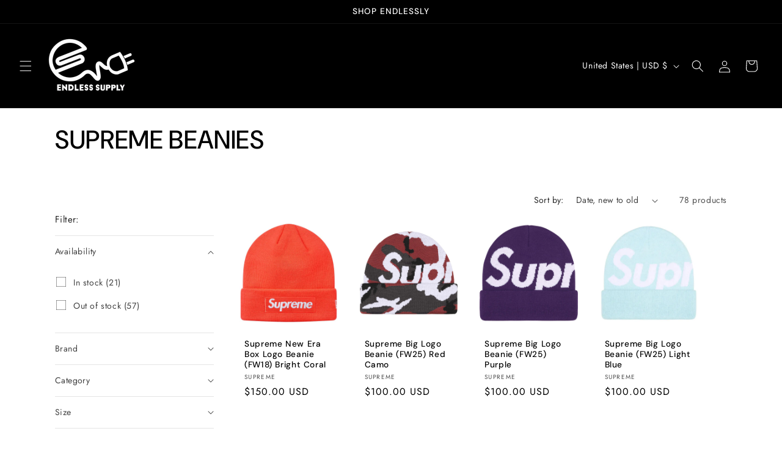

--- FILE ---
content_type: text/html; charset=utf-8
request_url: https://endlesssupply.com/collections/supreme-beanies
body_size: 78134
content:
<!doctype html>
<html class="js" lang="en">
  <head>
    <meta charset="utf-8">
    <meta http-equiv="X-UA-Compatible" content="IE=edge">
    <meta name="viewport" content="width=device-width,initial-scale=1">
    <meta name="theme-color" content="">
    <link rel="canonical" href="https://endlesssupply.com/collections/supreme-beanies"><link rel="icon" type="image/png" href="//endlesssupply.com/cdn/shop/files/EndlessSupplySquare.jpg?crop=center&height=32&v=1719113949&width=32"><link rel="preconnect" href="https://fonts.shopifycdn.com" crossorigin><title>
      SUPREME BEANIES
 &ndash; Endless Supply</title>

    

    

<meta property="og:site_name" content="Endless Supply">
<meta property="og:url" content="https://endlesssupply.com/collections/supreme-beanies">
<meta property="og:title" content="SUPREME BEANIES">
<meta property="og:type" content="website">
<meta property="og:description" content="Discover a limitless array of products at EndlessSupply.com. From everyday essentials to rare collectibles, explore our curated collection of quality and variety. Have fun browsing, and Shop Endlessly!"><meta property="og:image" content="http://endlesssupply.com/cdn/shop/files/image_1_54124b91-225c-4de0-9774-565f27e197b8.jpg?v=1719098516">
  <meta property="og:image:secure_url" content="https://endlesssupply.com/cdn/shop/files/image_1_54124b91-225c-4de0-9774-565f27e197b8.jpg?v=1719098516">
  <meta property="og:image:width" content="1080">
  <meta property="og:image:height" content="760"><meta name="twitter:card" content="summary_large_image">
<meta name="twitter:title" content="SUPREME BEANIES">
<meta name="twitter:description" content="Discover a limitless array of products at EndlessSupply.com. From everyday essentials to rare collectibles, explore our curated collection of quality and variety. Have fun browsing, and Shop Endlessly!">


    <script src="//endlesssupply.com/cdn/shop/t/4/assets/constants.js?v=58251544750838685771718844653" defer="defer"></script>
    <script src="//endlesssupply.com/cdn/shop/t/4/assets/pubsub.js?v=158357773527763999511718844653" defer="defer"></script>
    <script src="//endlesssupply.com/cdn/shop/t/4/assets/global.js?v=136628361274817707361718844653" defer="defer"></script><script src="//endlesssupply.com/cdn/shop/t/4/assets/animations.js?v=88693664871331136111718844652" defer="defer"></script><script>window.performance && window.performance.mark && window.performance.mark('shopify.content_for_header.start');</script><meta name="google-site-verification" content="Tkl2_o8kJEzDdPi2ar0qvM1Ss7HJPFuNc4N2JE8of3U">
<meta id="shopify-digital-wallet" name="shopify-digital-wallet" content="/58077380704/digital_wallets/dialog">
<meta name="shopify-checkout-api-token" content="e78d97d92fb2d6e7ba18d0f66643f608">
<link rel="alternate" type="application/atom+xml" title="Feed" href="/collections/supreme-beanies.atom" />
<link rel="next" href="/collections/supreme-beanies?page=2">
<link rel="alternate" type="application/json+oembed" href="https://endlesssupply.com/collections/supreme-beanies.oembed">
<script async="async" src="/checkouts/internal/preloads.js?locale=en-US"></script>
<link rel="preconnect" href="https://shop.app" crossorigin="anonymous">
<script async="async" src="https://shop.app/checkouts/internal/preloads.js?locale=en-US&shop_id=58077380704" crossorigin="anonymous"></script>
<script id="apple-pay-shop-capabilities" type="application/json">{"shopId":58077380704,"countryCode":"US","currencyCode":"USD","merchantCapabilities":["supports3DS"],"merchantId":"gid:\/\/shopify\/Shop\/58077380704","merchantName":"Endless Supply","requiredBillingContactFields":["postalAddress","email","phone"],"requiredShippingContactFields":["postalAddress","email","phone"],"shippingType":"shipping","supportedNetworks":["visa","masterCard","amex","discover","elo","jcb"],"total":{"type":"pending","label":"Endless Supply","amount":"1.00"},"shopifyPaymentsEnabled":true,"supportsSubscriptions":true}</script>
<script id="shopify-features" type="application/json">{"accessToken":"e78d97d92fb2d6e7ba18d0f66643f608","betas":["rich-media-storefront-analytics"],"domain":"endlesssupply.com","predictiveSearch":true,"shopId":58077380704,"locale":"en"}</script>
<script>var Shopify = Shopify || {};
Shopify.shop = "88e135-7c.myshopify.com";
Shopify.locale = "en";
Shopify.currency = {"active":"USD","rate":"1.0"};
Shopify.country = "US";
Shopify.theme = {"name":"Trade","id":126170595424,"schema_name":"Trade","schema_version":"14.0.0","theme_store_id":2699,"role":"main"};
Shopify.theme.handle = "null";
Shopify.theme.style = {"id":null,"handle":null};
Shopify.cdnHost = "endlesssupply.com/cdn";
Shopify.routes = Shopify.routes || {};
Shopify.routes.root = "/";</script>
<script type="module">!function(o){(o.Shopify=o.Shopify||{}).modules=!0}(window);</script>
<script>!function(o){function n(){var o=[];function n(){o.push(Array.prototype.slice.apply(arguments))}return n.q=o,n}var t=o.Shopify=o.Shopify||{};t.loadFeatures=n(),t.autoloadFeatures=n()}(window);</script>
<script>
  window.ShopifyPay = window.ShopifyPay || {};
  window.ShopifyPay.apiHost = "shop.app\/pay";
  window.ShopifyPay.redirectState = null;
</script>
<script id="shop-js-analytics" type="application/json">{"pageType":"collection"}</script>
<script defer="defer" async type="module" src="//endlesssupply.com/cdn/shopifycloud/shop-js/modules/v2/client.init-shop-cart-sync_BT-GjEfc.en.esm.js"></script>
<script defer="defer" async type="module" src="//endlesssupply.com/cdn/shopifycloud/shop-js/modules/v2/chunk.common_D58fp_Oc.esm.js"></script>
<script defer="defer" async type="module" src="//endlesssupply.com/cdn/shopifycloud/shop-js/modules/v2/chunk.modal_xMitdFEc.esm.js"></script>
<script type="module">
  await import("//endlesssupply.com/cdn/shopifycloud/shop-js/modules/v2/client.init-shop-cart-sync_BT-GjEfc.en.esm.js");
await import("//endlesssupply.com/cdn/shopifycloud/shop-js/modules/v2/chunk.common_D58fp_Oc.esm.js");
await import("//endlesssupply.com/cdn/shopifycloud/shop-js/modules/v2/chunk.modal_xMitdFEc.esm.js");

  window.Shopify.SignInWithShop?.initShopCartSync?.({"fedCMEnabled":true,"windoidEnabled":true});

</script>
<script>
  window.Shopify = window.Shopify || {};
  if (!window.Shopify.featureAssets) window.Shopify.featureAssets = {};
  window.Shopify.featureAssets['shop-js'] = {"shop-cart-sync":["modules/v2/client.shop-cart-sync_DZOKe7Ll.en.esm.js","modules/v2/chunk.common_D58fp_Oc.esm.js","modules/v2/chunk.modal_xMitdFEc.esm.js"],"init-fed-cm":["modules/v2/client.init-fed-cm_B6oLuCjv.en.esm.js","modules/v2/chunk.common_D58fp_Oc.esm.js","modules/v2/chunk.modal_xMitdFEc.esm.js"],"shop-cash-offers":["modules/v2/client.shop-cash-offers_D2sdYoxE.en.esm.js","modules/v2/chunk.common_D58fp_Oc.esm.js","modules/v2/chunk.modal_xMitdFEc.esm.js"],"shop-login-button":["modules/v2/client.shop-login-button_QeVjl5Y3.en.esm.js","modules/v2/chunk.common_D58fp_Oc.esm.js","modules/v2/chunk.modal_xMitdFEc.esm.js"],"pay-button":["modules/v2/client.pay-button_DXTOsIq6.en.esm.js","modules/v2/chunk.common_D58fp_Oc.esm.js","modules/v2/chunk.modal_xMitdFEc.esm.js"],"shop-button":["modules/v2/client.shop-button_DQZHx9pm.en.esm.js","modules/v2/chunk.common_D58fp_Oc.esm.js","modules/v2/chunk.modal_xMitdFEc.esm.js"],"avatar":["modules/v2/client.avatar_BTnouDA3.en.esm.js"],"init-windoid":["modules/v2/client.init-windoid_CR1B-cfM.en.esm.js","modules/v2/chunk.common_D58fp_Oc.esm.js","modules/v2/chunk.modal_xMitdFEc.esm.js"],"init-shop-for-new-customer-accounts":["modules/v2/client.init-shop-for-new-customer-accounts_C_vY_xzh.en.esm.js","modules/v2/client.shop-login-button_QeVjl5Y3.en.esm.js","modules/v2/chunk.common_D58fp_Oc.esm.js","modules/v2/chunk.modal_xMitdFEc.esm.js"],"init-shop-email-lookup-coordinator":["modules/v2/client.init-shop-email-lookup-coordinator_BI7n9ZSv.en.esm.js","modules/v2/chunk.common_D58fp_Oc.esm.js","modules/v2/chunk.modal_xMitdFEc.esm.js"],"init-shop-cart-sync":["modules/v2/client.init-shop-cart-sync_BT-GjEfc.en.esm.js","modules/v2/chunk.common_D58fp_Oc.esm.js","modules/v2/chunk.modal_xMitdFEc.esm.js"],"shop-toast-manager":["modules/v2/client.shop-toast-manager_DiYdP3xc.en.esm.js","modules/v2/chunk.common_D58fp_Oc.esm.js","modules/v2/chunk.modal_xMitdFEc.esm.js"],"init-customer-accounts":["modules/v2/client.init-customer-accounts_D9ZNqS-Q.en.esm.js","modules/v2/client.shop-login-button_QeVjl5Y3.en.esm.js","modules/v2/chunk.common_D58fp_Oc.esm.js","modules/v2/chunk.modal_xMitdFEc.esm.js"],"init-customer-accounts-sign-up":["modules/v2/client.init-customer-accounts-sign-up_iGw4briv.en.esm.js","modules/v2/client.shop-login-button_QeVjl5Y3.en.esm.js","modules/v2/chunk.common_D58fp_Oc.esm.js","modules/v2/chunk.modal_xMitdFEc.esm.js"],"shop-follow-button":["modules/v2/client.shop-follow-button_CqMgW2wH.en.esm.js","modules/v2/chunk.common_D58fp_Oc.esm.js","modules/v2/chunk.modal_xMitdFEc.esm.js"],"checkout-modal":["modules/v2/client.checkout-modal_xHeaAweL.en.esm.js","modules/v2/chunk.common_D58fp_Oc.esm.js","modules/v2/chunk.modal_xMitdFEc.esm.js"],"shop-login":["modules/v2/client.shop-login_D91U-Q7h.en.esm.js","modules/v2/chunk.common_D58fp_Oc.esm.js","modules/v2/chunk.modal_xMitdFEc.esm.js"],"lead-capture":["modules/v2/client.lead-capture_BJmE1dJe.en.esm.js","modules/v2/chunk.common_D58fp_Oc.esm.js","modules/v2/chunk.modal_xMitdFEc.esm.js"],"payment-terms":["modules/v2/client.payment-terms_Ci9AEqFq.en.esm.js","modules/v2/chunk.common_D58fp_Oc.esm.js","modules/v2/chunk.modal_xMitdFEc.esm.js"]};
</script>
<script>(function() {
  var isLoaded = false;
  function asyncLoad() {
    if (isLoaded) return;
    isLoaded = true;
    var urls = ["https:\/\/cdn-scripts.signifyd.com\/shopify\/script-tag.js?shop=88e135-7c.myshopify.com","https:\/\/storage.nfcube.com\/instafeed-6e7f9ea9835cb550426ab426f843fdab.js?shop=88e135-7c.myshopify.com"];
    for (var i = 0; i < urls.length; i++) {
      var s = document.createElement('script');
      s.type = 'text/javascript';
      s.async = true;
      s.src = urls[i];
      var x = document.getElementsByTagName('script')[0];
      x.parentNode.insertBefore(s, x);
    }
  };
  if(window.attachEvent) {
    window.attachEvent('onload', asyncLoad);
  } else {
    window.addEventListener('load', asyncLoad, false);
  }
})();</script>
<script id="__st">var __st={"a":58077380704,"offset":-21600,"reqid":"1d04249c-4d48-48c6-a84c-f04dda3f75a1-1769104392","pageurl":"endlesssupply.com\/collections\/supreme-beanies","u":"7f82cf7a7f50","p":"collection","rtyp":"collection","rid":270640906336};</script>
<script>window.ShopifyPaypalV4VisibilityTracking = true;</script>
<script id="captcha-bootstrap">!function(){'use strict';const t='contact',e='account',n='new_comment',o=[[t,t],['blogs',n],['comments',n],[t,'customer']],c=[[e,'customer_login'],[e,'guest_login'],[e,'recover_customer_password'],[e,'create_customer']],r=t=>t.map((([t,e])=>`form[action*='/${t}']:not([data-nocaptcha='true']) input[name='form_type'][value='${e}']`)).join(','),a=t=>()=>t?[...document.querySelectorAll(t)].map((t=>t.form)):[];function s(){const t=[...o],e=r(t);return a(e)}const i='password',u='form_key',d=['recaptcha-v3-token','g-recaptcha-response','h-captcha-response',i],f=()=>{try{return window.sessionStorage}catch{return}},m='__shopify_v',_=t=>t.elements[u];function p(t,e,n=!1){try{const o=window.sessionStorage,c=JSON.parse(o.getItem(e)),{data:r}=function(t){const{data:e,action:n}=t;return t[m]||n?{data:e,action:n}:{data:t,action:n}}(c);for(const[e,n]of Object.entries(r))t.elements[e]&&(t.elements[e].value=n);n&&o.removeItem(e)}catch(o){console.error('form repopulation failed',{error:o})}}const l='form_type',E='cptcha';function T(t){t.dataset[E]=!0}const w=window,h=w.document,L='Shopify',v='ce_forms',y='captcha';let A=!1;((t,e)=>{const n=(g='f06e6c50-85a8-45c8-87d0-21a2b65856fe',I='https://cdn.shopify.com/shopifycloud/storefront-forms-hcaptcha/ce_storefront_forms_captcha_hcaptcha.v1.5.2.iife.js',D={infoText:'Protected by hCaptcha',privacyText:'Privacy',termsText:'Terms'},(t,e,n)=>{const o=w[L][v],c=o.bindForm;if(c)return c(t,g,e,D).then(n);var r;o.q.push([[t,g,e,D],n]),r=I,A||(h.body.append(Object.assign(h.createElement('script'),{id:'captcha-provider',async:!0,src:r})),A=!0)});var g,I,D;w[L]=w[L]||{},w[L][v]=w[L][v]||{},w[L][v].q=[],w[L][y]=w[L][y]||{},w[L][y].protect=function(t,e){n(t,void 0,e),T(t)},Object.freeze(w[L][y]),function(t,e,n,w,h,L){const[v,y,A,g]=function(t,e,n){const i=e?o:[],u=t?c:[],d=[...i,...u],f=r(d),m=r(i),_=r(d.filter((([t,e])=>n.includes(e))));return[a(f),a(m),a(_),s()]}(w,h,L),I=t=>{const e=t.target;return e instanceof HTMLFormElement?e:e&&e.form},D=t=>v().includes(t);t.addEventListener('submit',(t=>{const e=I(t);if(!e)return;const n=D(e)&&!e.dataset.hcaptchaBound&&!e.dataset.recaptchaBound,o=_(e),c=g().includes(e)&&(!o||!o.value);(n||c)&&t.preventDefault(),c&&!n&&(function(t){try{if(!f())return;!function(t){const e=f();if(!e)return;const n=_(t);if(!n)return;const o=n.value;o&&e.removeItem(o)}(t);const e=Array.from(Array(32),(()=>Math.random().toString(36)[2])).join('');!function(t,e){_(t)||t.append(Object.assign(document.createElement('input'),{type:'hidden',name:u})),t.elements[u].value=e}(t,e),function(t,e){const n=f();if(!n)return;const o=[...t.querySelectorAll(`input[type='${i}']`)].map((({name:t})=>t)),c=[...d,...o],r={};for(const[a,s]of new FormData(t).entries())c.includes(a)||(r[a]=s);n.setItem(e,JSON.stringify({[m]:1,action:t.action,data:r}))}(t,e)}catch(e){console.error('failed to persist form',e)}}(e),e.submit())}));const S=(t,e)=>{t&&!t.dataset[E]&&(n(t,e.some((e=>e===t))),T(t))};for(const o of['focusin','change'])t.addEventListener(o,(t=>{const e=I(t);D(e)&&S(e,y())}));const B=e.get('form_key'),M=e.get(l),P=B&&M;t.addEventListener('DOMContentLoaded',(()=>{const t=y();if(P)for(const e of t)e.elements[l].value===M&&p(e,B);[...new Set([...A(),...v().filter((t=>'true'===t.dataset.shopifyCaptcha))])].forEach((e=>S(e,t)))}))}(h,new URLSearchParams(w.location.search),n,t,e,['guest_login'])})(!0,!0)}();</script>
<script integrity="sha256-4kQ18oKyAcykRKYeNunJcIwy7WH5gtpwJnB7kiuLZ1E=" data-source-attribution="shopify.loadfeatures" defer="defer" src="//endlesssupply.com/cdn/shopifycloud/storefront/assets/storefront/load_feature-a0a9edcb.js" crossorigin="anonymous"></script>
<script crossorigin="anonymous" defer="defer" src="//endlesssupply.com/cdn/shopifycloud/storefront/assets/shopify_pay/storefront-65b4c6d7.js?v=20250812"></script>
<script data-source-attribution="shopify.dynamic_checkout.dynamic.init">var Shopify=Shopify||{};Shopify.PaymentButton=Shopify.PaymentButton||{isStorefrontPortableWallets:!0,init:function(){window.Shopify.PaymentButton.init=function(){};var t=document.createElement("script");t.src="https://endlesssupply.com/cdn/shopifycloud/portable-wallets/latest/portable-wallets.en.js",t.type="module",document.head.appendChild(t)}};
</script>
<script data-source-attribution="shopify.dynamic_checkout.buyer_consent">
  function portableWalletsHideBuyerConsent(e){var t=document.getElementById("shopify-buyer-consent"),n=document.getElementById("shopify-subscription-policy-button");t&&n&&(t.classList.add("hidden"),t.setAttribute("aria-hidden","true"),n.removeEventListener("click",e))}function portableWalletsShowBuyerConsent(e){var t=document.getElementById("shopify-buyer-consent"),n=document.getElementById("shopify-subscription-policy-button");t&&n&&(t.classList.remove("hidden"),t.removeAttribute("aria-hidden"),n.addEventListener("click",e))}window.Shopify?.PaymentButton&&(window.Shopify.PaymentButton.hideBuyerConsent=portableWalletsHideBuyerConsent,window.Shopify.PaymentButton.showBuyerConsent=portableWalletsShowBuyerConsent);
</script>
<script data-source-attribution="shopify.dynamic_checkout.cart.bootstrap">document.addEventListener("DOMContentLoaded",(function(){function t(){return document.querySelector("shopify-accelerated-checkout-cart, shopify-accelerated-checkout")}if(t())Shopify.PaymentButton.init();else{new MutationObserver((function(e,n){t()&&(Shopify.PaymentButton.init(),n.disconnect())})).observe(document.body,{childList:!0,subtree:!0})}}));
</script>
<link id="shopify-accelerated-checkout-styles" rel="stylesheet" media="screen" href="https://endlesssupply.com/cdn/shopifycloud/portable-wallets/latest/accelerated-checkout-backwards-compat.css" crossorigin="anonymous">
<style id="shopify-accelerated-checkout-cart">
        #shopify-buyer-consent {
  margin-top: 1em;
  display: inline-block;
  width: 100%;
}

#shopify-buyer-consent.hidden {
  display: none;
}

#shopify-subscription-policy-button {
  background: none;
  border: none;
  padding: 0;
  text-decoration: underline;
  font-size: inherit;
  cursor: pointer;
}

#shopify-subscription-policy-button::before {
  box-shadow: none;
}

      </style>
<script id="sections-script" data-sections="header" defer="defer" src="//endlesssupply.com/cdn/shop/t/4/compiled_assets/scripts.js?v=14458"></script>
<script>window.performance && window.performance.mark && window.performance.mark('shopify.content_for_header.end');</script>


    <style data-shopify>
      @font-face {
  font-family: Jost;
  font-weight: 400;
  font-style: normal;
  font-display: swap;
  src: url("//endlesssupply.com/cdn/fonts/jost/jost_n4.d47a1b6347ce4a4c9f437608011273009d91f2b7.woff2") format("woff2"),
       url("//endlesssupply.com/cdn/fonts/jost/jost_n4.791c46290e672b3f85c3d1c651ef2efa3819eadd.woff") format("woff");
}

      @font-face {
  font-family: Jost;
  font-weight: 700;
  font-style: normal;
  font-display: swap;
  src: url("//endlesssupply.com/cdn/fonts/jost/jost_n7.921dc18c13fa0b0c94c5e2517ffe06139c3615a3.woff2") format("woff2"),
       url("//endlesssupply.com/cdn/fonts/jost/jost_n7.cbfc16c98c1e195f46c536e775e4e959c5f2f22b.woff") format("woff");
}

      @font-face {
  font-family: Jost;
  font-weight: 400;
  font-style: italic;
  font-display: swap;
  src: url("//endlesssupply.com/cdn/fonts/jost/jost_i4.b690098389649750ada222b9763d55796c5283a5.woff2") format("woff2"),
       url("//endlesssupply.com/cdn/fonts/jost/jost_i4.fd766415a47e50b9e391ae7ec04e2ae25e7e28b0.woff") format("woff");
}

      @font-face {
  font-family: Jost;
  font-weight: 700;
  font-style: italic;
  font-display: swap;
  src: url("//endlesssupply.com/cdn/fonts/jost/jost_i7.d8201b854e41e19d7ed9b1a31fe4fe71deea6d3f.woff2") format("woff2"),
       url("//endlesssupply.com/cdn/fonts/jost/jost_i7.eae515c34e26b6c853efddc3fc0c552e0de63757.woff") format("woff");
}

      @font-face {
  font-family: "DM Sans";
  font-weight: 500;
  font-style: normal;
  font-display: swap;
  src: url("//endlesssupply.com/cdn/fonts/dm_sans/dmsans_n5.8a0f1984c77eb7186ceb87c4da2173ff65eb012e.woff2") format("woff2"),
       url("//endlesssupply.com/cdn/fonts/dm_sans/dmsans_n5.9ad2e755a89e15b3d6c53259daad5fc9609888e6.woff") format("woff");
}


      
        :root,
        .color-scheme-1 {
          --color-background: 255,255,255;
        
          --gradient-background: #ffffff;
        

        

        --color-foreground: 0,0,0;
        --color-background-contrast: 191,191,191;
        --color-shadow: 0,17,40;
        --color-button: 0,0,0;
        --color-button-text: 255,255,255;
        --color-secondary-button: 255,255,255;
        --color-secondary-button-text: 0,0,0;
        --color-link: 0,0,0;
        --color-badge-foreground: 0,0,0;
        --color-badge-background: 255,255,255;
        --color-badge-border: 0,0,0;
        --payment-terms-background-color: rgb(255 255 255);
      }
      
        
        .color-scheme-2 {
          --color-background: 255,255,255;
        
          --gradient-background: #ffffff;
        

        

        --color-foreground: 0,0,0;
        --color-background-contrast: 191,191,191;
        --color-shadow: 0,17,40;
        --color-button: 0,0,0;
        --color-button-text: 255,255,255;
        --color-secondary-button: 255,255,255;
        --color-secondary-button-text: 0,0,0;
        --color-link: 0,0,0;
        --color-badge-foreground: 0,0,0;
        --color-badge-background: 255,255,255;
        --color-badge-border: 0,0,0;
        --payment-terms-background-color: rgb(255 255 255);
      }
      
        
        .color-scheme-3 {
          --color-background: 183,172,162;
        
          --gradient-background: #b7aca2;
        

        

        --color-foreground: 38,38,38;
        --color-background-contrast: 123,108,95;
        --color-shadow: 0,17,40;
        --color-button: 253,253,253;
        --color-button-text: 38,38,38;
        --color-secondary-button: 183,172,162;
        --color-secondary-button-text: 84,72,60;
        --color-link: 84,72,60;
        --color-badge-foreground: 38,38,38;
        --color-badge-background: 183,172,162;
        --color-badge-border: 38,38,38;
        --payment-terms-background-color: rgb(183 172 162);
      }
      
        
        .color-scheme-4 {
          --color-background: 28,34,40;
        
          --gradient-background: #1c2228;
        

        

        --color-foreground: 255,255,255;
        --color-background-contrast: 39,47,55;
        --color-shadow: 0,17,40;
        --color-button: 255,255,255;
        --color-button-text: 0,17,40;
        --color-secondary-button: 28,34,40;
        --color-secondary-button-text: 255,255,255;
        --color-link: 255,255,255;
        --color-badge-foreground: 255,255,255;
        --color-badge-background: 28,34,40;
        --color-badge-border: 255,255,255;
        --payment-terms-background-color: rgb(28 34 40);
      }
      
        
        .color-scheme-5 {
          --color-background: 0,0,0;
        
          --gradient-background: #000000;
        

        

        --color-foreground: 255,255,255;
        --color-background-contrast: 128,128,128;
        --color-shadow: 0,17,40;
        --color-button: 255,255,255;
        --color-button-text: 38,38,38;
        --color-secondary-button: 0,0,0;
        --color-secondary-button-text: 255,255,255;
        --color-link: 255,255,255;
        --color-badge-foreground: 255,255,255;
        --color-badge-background: 0,0,0;
        --color-badge-border: 255,255,255;
        --payment-terms-background-color: rgb(0 0 0);
      }
      

      body, .color-scheme-1, .color-scheme-2, .color-scheme-3, .color-scheme-4, .color-scheme-5 {
        color: rgba(var(--color-foreground), 0.75);
        background-color: rgb(var(--color-background));
      }

      :root {
        --font-body-family: Jost, sans-serif;
        --font-body-style: normal;
        --font-body-weight: 400;
        --font-body-weight-bold: 700;

        --font-heading-family: "DM Sans", sans-serif;
        --font-heading-style: normal;
        --font-heading-weight: 500;

        --font-body-scale: 1.0;
        --font-heading-scale: 1.05;

        --media-padding: px;
        --media-border-opacity: 0.05;
        --media-border-width: 1px;
        --media-radius: 8px;
        --media-shadow-opacity: 0.0;
        --media-shadow-horizontal-offset: 0px;
        --media-shadow-vertical-offset: 4px;
        --media-shadow-blur-radius: 5px;
        --media-shadow-visible: 0;

        --page-width: 120rem;
        --page-width-margin: 0rem;

        --product-card-image-padding: 1.2rem;
        --product-card-corner-radius: 0.8rem;
        --product-card-text-alignment: left;
        --product-card-border-width: 0.0rem;
        --product-card-border-opacity: 0.1;
        --product-card-shadow-opacity: 0.0;
        --product-card-shadow-visible: 0;
        --product-card-shadow-horizontal-offset: 0.0rem;
        --product-card-shadow-vertical-offset: 0.4rem;
        --product-card-shadow-blur-radius: 0.5rem;

        --collection-card-image-padding: 0.0rem;
        --collection-card-corner-radius: 0.8rem;
        --collection-card-text-alignment: left;
        --collection-card-border-width: 0.0rem;
        --collection-card-border-opacity: 0.1;
        --collection-card-shadow-opacity: 0.0;
        --collection-card-shadow-visible: 0;
        --collection-card-shadow-horizontal-offset: 0.0rem;
        --collection-card-shadow-vertical-offset: 0.4rem;
        --collection-card-shadow-blur-radius: 0.5rem;

        --blog-card-image-padding: 0.0rem;
        --blog-card-corner-radius: 0.8rem;
        --blog-card-text-alignment: left;
        --blog-card-border-width: 0.0rem;
        --blog-card-border-opacity: 0.1;
        --blog-card-shadow-opacity: 0.0;
        --blog-card-shadow-visible: 0;
        --blog-card-shadow-horizontal-offset: 0.0rem;
        --blog-card-shadow-vertical-offset: 0.4rem;
        --blog-card-shadow-blur-radius: 0.5rem;

        --badge-corner-radius: 4.0rem;

        --popup-border-width: 1px;
        --popup-border-opacity: 0.1;
        --popup-corner-radius: 8px;
        --popup-shadow-opacity: 0.05;
        --popup-shadow-horizontal-offset: 0px;
        --popup-shadow-vertical-offset: 4px;
        --popup-shadow-blur-radius: 5px;

        --drawer-border-width: 1px;
        --drawer-border-opacity: 0.1;
        --drawer-shadow-opacity: 0.0;
        --drawer-shadow-horizontal-offset: 0px;
        --drawer-shadow-vertical-offset: 4px;
        --drawer-shadow-blur-radius: 5px;

        --spacing-sections-desktop: 0px;
        --spacing-sections-mobile: 0px;

        --grid-desktop-vertical-spacing: 12px;
        --grid-desktop-horizontal-spacing: 12px;
        --grid-mobile-vertical-spacing: 6px;
        --grid-mobile-horizontal-spacing: 6px;

        --text-boxes-border-opacity: 0.1;
        --text-boxes-border-width: 0px;
        --text-boxes-radius: 8px;
        --text-boxes-shadow-opacity: 0.0;
        --text-boxes-shadow-visible: 0;
        --text-boxes-shadow-horizontal-offset: 0px;
        --text-boxes-shadow-vertical-offset: 4px;
        --text-boxes-shadow-blur-radius: 5px;

        --buttons-radius: 6px;
        --buttons-radius-outset: 7px;
        --buttons-border-width: 1px;
        --buttons-border-opacity: 1.0;
        --buttons-shadow-opacity: 0.0;
        --buttons-shadow-visible: 0;
        --buttons-shadow-horizontal-offset: 0px;
        --buttons-shadow-vertical-offset: 4px;
        --buttons-shadow-blur-radius: 5px;
        --buttons-border-offset: 0.3px;

        --inputs-radius: 6px;
        --inputs-border-width: 1px;
        --inputs-border-opacity: 0.55;
        --inputs-shadow-opacity: 0.0;
        --inputs-shadow-horizontal-offset: 0px;
        --inputs-margin-offset: 0px;
        --inputs-shadow-vertical-offset: 4px;
        --inputs-shadow-blur-radius: 5px;
        --inputs-radius-outset: 7px;

        --variant-pills-radius: 40px;
        --variant-pills-border-width: 1px;
        --variant-pills-border-opacity: 0.55;
        --variant-pills-shadow-opacity: 0.0;
        --variant-pills-shadow-horizontal-offset: 0px;
        --variant-pills-shadow-vertical-offset: 4px;
        --variant-pills-shadow-blur-radius: 5px;
      }

      *,
      *::before,
      *::after {
        box-sizing: inherit;
      }

      html {
        box-sizing: border-box;
        font-size: calc(var(--font-body-scale) * 62.5%);
        height: 100%;
      }

      body {
        display: grid;
        grid-template-rows: auto auto 1fr auto;
        grid-template-columns: 100%;
        min-height: 100%;
        margin: 0;
        font-size: 1.5rem;
        letter-spacing: 0.06rem;
        line-height: calc(1 + 0.8 / var(--font-body-scale));
        font-family: var(--font-body-family);
        font-style: var(--font-body-style);
        font-weight: var(--font-body-weight);
      }

      @media screen and (min-width: 750px) {
        body {
          font-size: 1.6rem;
        }
      }
    </style>

    <link href="//endlesssupply.com/cdn/shop/t/4/assets/base.css?v=16534392784228263581718844653" rel="stylesheet" type="text/css" media="all" />

      <link rel="preload" as="font" href="//endlesssupply.com/cdn/fonts/jost/jost_n4.d47a1b6347ce4a4c9f437608011273009d91f2b7.woff2" type="font/woff2" crossorigin>
      

      <link rel="preload" as="font" href="//endlesssupply.com/cdn/fonts/dm_sans/dmsans_n5.8a0f1984c77eb7186ceb87c4da2173ff65eb012e.woff2" type="font/woff2" crossorigin>
      
<link href="//endlesssupply.com/cdn/shop/t/4/assets/component-localization-form.css?v=120620094879297847921718844653" rel="stylesheet" type="text/css" media="all" />
      <script src="//endlesssupply.com/cdn/shop/t/4/assets/localization-form.js?v=169565320306168926741718844653" defer="defer"></script><link
        rel="stylesheet"
        href="//endlesssupply.com/cdn/shop/t/4/assets/component-predictive-search.css?v=118923337488134913561718844653"
        media="print"
        onload="this.media='all'"
      ><script>
      if (Shopify.designMode) {
        document.documentElement.classList.add('shopify-design-mode');
      }
    </script>
  <!-- BEGIN app block: shopify://apps/multi-location-inv/blocks/app-embed/982328e1-99f7-4a7e-8266-6aed71bf0021 -->


  
    <script src="https://cdn.shopify.com/extensions/019be161-3f1a-74f4-8ee1-1259a3f10fbc/inventory-info-theme-exrtensions-181/assets/common.bundle.js"></script>
  

<style>
  .iia-icon svg{height:18px;width:18px}.iia-disabled-button{pointer-events:none}.iia-hidden {display: none;}
</style>
<script>
      window.inventoryInfo = window.inventoryInfo || {};
      window.inventoryInfo.shop = window.inventoryInfo.shop || {};
      window.inventoryInfo.shop.shopifyDomain = '88e135-7c.myshopify.com';
      window.inventoryInfo.shop.locale = 'en';
      window.inventoryInfo.pageType = 'collection';
      
        window.inventoryInfo.settings = {"hiddenLocation":{"64965738592":true},"hiddenCollections":[270650638432,270602338400,270603157600],"uiEnabled":true,"stockMessageRules":[{"msg":"{{location-name}} - {{threshold-message}}","qty":0,"threshold":"OUT OF STOCK","operator":"<=","thresholdColor":"#d0021b"},{"msg":"{{location-name}} - {{threshold-message}}","qty":1,"threshold":"LAST ONE","operator":"<=","thresholdColor":"#f5a623"},{"msg":"{{location-name}} - {{threshold-message}}","qty":2,"threshold":"IN-STOCK","operator":">=","thresholdColor":"#417505"}],"header":"In-Store Availability","description":"*In-store availability is not guaranteed as items sell quickly.","threshold":true,"collectionDisplayOnly":true,"metafieldV2":{"inProgress":false,"enabled":true}};
        
          window.inventoryInfo.locationSettings = {"details":[{"displayOrder":1,"id":64966066272},{"displayOrder":2,"id":64966131808}]};
        
      
      
</script>


  
 

 
  



 
    
      <script src="https://cdn.shopify.com/extensions/019be161-3f1a-74f4-8ee1-1259a3f10fbc/inventory-info-theme-exrtensions-181/assets/main.bundle.js"></script>
    

<!-- END app block --><script src="https://cdn.shopify.com/extensions/019bdf05-3e8a-7126-811b-a94f4a02d1f5/avada-joy-431/assets/avada-joy.js" type="text/javascript" defer="defer"></script>
<link href="https://monorail-edge.shopifysvc.com" rel="dns-prefetch">
<script>(function(){if ("sendBeacon" in navigator && "performance" in window) {try {var session_token_from_headers = performance.getEntriesByType('navigation')[0].serverTiming.find(x => x.name == '_s').description;} catch {var session_token_from_headers = undefined;}var session_cookie_matches = document.cookie.match(/_shopify_s=([^;]*)/);var session_token_from_cookie = session_cookie_matches && session_cookie_matches.length === 2 ? session_cookie_matches[1] : "";var session_token = session_token_from_headers || session_token_from_cookie || "";function handle_abandonment_event(e) {var entries = performance.getEntries().filter(function(entry) {return /monorail-edge.shopifysvc.com/.test(entry.name);});if (!window.abandonment_tracked && entries.length === 0) {window.abandonment_tracked = true;var currentMs = Date.now();var navigation_start = performance.timing.navigationStart;var payload = {shop_id: 58077380704,url: window.location.href,navigation_start,duration: currentMs - navigation_start,session_token,page_type: "collection"};window.navigator.sendBeacon("https://monorail-edge.shopifysvc.com/v1/produce", JSON.stringify({schema_id: "online_store_buyer_site_abandonment/1.1",payload: payload,metadata: {event_created_at_ms: currentMs,event_sent_at_ms: currentMs}}));}}window.addEventListener('pagehide', handle_abandonment_event);}}());</script>
<script id="web-pixels-manager-setup">(function e(e,d,r,n,o){if(void 0===o&&(o={}),!Boolean(null===(a=null===(i=window.Shopify)||void 0===i?void 0:i.analytics)||void 0===a?void 0:a.replayQueue)){var i,a;window.Shopify=window.Shopify||{};var t=window.Shopify;t.analytics=t.analytics||{};var s=t.analytics;s.replayQueue=[],s.publish=function(e,d,r){return s.replayQueue.push([e,d,r]),!0};try{self.performance.mark("wpm:start")}catch(e){}var l=function(){var e={modern:/Edge?\/(1{2}[4-9]|1[2-9]\d|[2-9]\d{2}|\d{4,})\.\d+(\.\d+|)|Firefox\/(1{2}[4-9]|1[2-9]\d|[2-9]\d{2}|\d{4,})\.\d+(\.\d+|)|Chrom(ium|e)\/(9{2}|\d{3,})\.\d+(\.\d+|)|(Maci|X1{2}).+ Version\/(15\.\d+|(1[6-9]|[2-9]\d|\d{3,})\.\d+)([,.]\d+|)( \(\w+\)|)( Mobile\/\w+|) Safari\/|Chrome.+OPR\/(9{2}|\d{3,})\.\d+\.\d+|(CPU[ +]OS|iPhone[ +]OS|CPU[ +]iPhone|CPU IPhone OS|CPU iPad OS)[ +]+(15[._]\d+|(1[6-9]|[2-9]\d|\d{3,})[._]\d+)([._]\d+|)|Android:?[ /-](13[3-9]|1[4-9]\d|[2-9]\d{2}|\d{4,})(\.\d+|)(\.\d+|)|Android.+Firefox\/(13[5-9]|1[4-9]\d|[2-9]\d{2}|\d{4,})\.\d+(\.\d+|)|Android.+Chrom(ium|e)\/(13[3-9]|1[4-9]\d|[2-9]\d{2}|\d{4,})\.\d+(\.\d+|)|SamsungBrowser\/([2-9]\d|\d{3,})\.\d+/,legacy:/Edge?\/(1[6-9]|[2-9]\d|\d{3,})\.\d+(\.\d+|)|Firefox\/(5[4-9]|[6-9]\d|\d{3,})\.\d+(\.\d+|)|Chrom(ium|e)\/(5[1-9]|[6-9]\d|\d{3,})\.\d+(\.\d+|)([\d.]+$|.*Safari\/(?![\d.]+ Edge\/[\d.]+$))|(Maci|X1{2}).+ Version\/(10\.\d+|(1[1-9]|[2-9]\d|\d{3,})\.\d+)([,.]\d+|)( \(\w+\)|)( Mobile\/\w+|) Safari\/|Chrome.+OPR\/(3[89]|[4-9]\d|\d{3,})\.\d+\.\d+|(CPU[ +]OS|iPhone[ +]OS|CPU[ +]iPhone|CPU IPhone OS|CPU iPad OS)[ +]+(10[._]\d+|(1[1-9]|[2-9]\d|\d{3,})[._]\d+)([._]\d+|)|Android:?[ /-](13[3-9]|1[4-9]\d|[2-9]\d{2}|\d{4,})(\.\d+|)(\.\d+|)|Mobile Safari.+OPR\/([89]\d|\d{3,})\.\d+\.\d+|Android.+Firefox\/(13[5-9]|1[4-9]\d|[2-9]\d{2}|\d{4,})\.\d+(\.\d+|)|Android.+Chrom(ium|e)\/(13[3-9]|1[4-9]\d|[2-9]\d{2}|\d{4,})\.\d+(\.\d+|)|Android.+(UC? ?Browser|UCWEB|U3)[ /]?(15\.([5-9]|\d{2,})|(1[6-9]|[2-9]\d|\d{3,})\.\d+)\.\d+|SamsungBrowser\/(5\.\d+|([6-9]|\d{2,})\.\d+)|Android.+MQ{2}Browser\/(14(\.(9|\d{2,})|)|(1[5-9]|[2-9]\d|\d{3,})(\.\d+|))(\.\d+|)|K[Aa][Ii]OS\/(3\.\d+|([4-9]|\d{2,})\.\d+)(\.\d+|)/},d=e.modern,r=e.legacy,n=navigator.userAgent;return n.match(d)?"modern":n.match(r)?"legacy":"unknown"}(),u="modern"===l?"modern":"legacy",c=(null!=n?n:{modern:"",legacy:""})[u],f=function(e){return[e.baseUrl,"/wpm","/b",e.hashVersion,"modern"===e.buildTarget?"m":"l",".js"].join("")}({baseUrl:d,hashVersion:r,buildTarget:u}),m=function(e){var d=e.version,r=e.bundleTarget,n=e.surface,o=e.pageUrl,i=e.monorailEndpoint;return{emit:function(e){var a=e.status,t=e.errorMsg,s=(new Date).getTime(),l=JSON.stringify({metadata:{event_sent_at_ms:s},events:[{schema_id:"web_pixels_manager_load/3.1",payload:{version:d,bundle_target:r,page_url:o,status:a,surface:n,error_msg:t},metadata:{event_created_at_ms:s}}]});if(!i)return console&&console.warn&&console.warn("[Web Pixels Manager] No Monorail endpoint provided, skipping logging."),!1;try{return self.navigator.sendBeacon.bind(self.navigator)(i,l)}catch(e){}var u=new XMLHttpRequest;try{return u.open("POST",i,!0),u.setRequestHeader("Content-Type","text/plain"),u.send(l),!0}catch(e){return console&&console.warn&&console.warn("[Web Pixels Manager] Got an unhandled error while logging to Monorail."),!1}}}}({version:r,bundleTarget:l,surface:e.surface,pageUrl:self.location.href,monorailEndpoint:e.monorailEndpoint});try{o.browserTarget=l,function(e){var d=e.src,r=e.async,n=void 0===r||r,o=e.onload,i=e.onerror,a=e.sri,t=e.scriptDataAttributes,s=void 0===t?{}:t,l=document.createElement("script"),u=document.querySelector("head"),c=document.querySelector("body");if(l.async=n,l.src=d,a&&(l.integrity=a,l.crossOrigin="anonymous"),s)for(var f in s)if(Object.prototype.hasOwnProperty.call(s,f))try{l.dataset[f]=s[f]}catch(e){}if(o&&l.addEventListener("load",o),i&&l.addEventListener("error",i),u)u.appendChild(l);else{if(!c)throw new Error("Did not find a head or body element to append the script");c.appendChild(l)}}({src:f,async:!0,onload:function(){if(!function(){var e,d;return Boolean(null===(d=null===(e=window.Shopify)||void 0===e?void 0:e.analytics)||void 0===d?void 0:d.initialized)}()){var d=window.webPixelsManager.init(e)||void 0;if(d){var r=window.Shopify.analytics;r.replayQueue.forEach((function(e){var r=e[0],n=e[1],o=e[2];d.publishCustomEvent(r,n,o)})),r.replayQueue=[],r.publish=d.publishCustomEvent,r.visitor=d.visitor,r.initialized=!0}}},onerror:function(){return m.emit({status:"failed",errorMsg:"".concat(f," has failed to load")})},sri:function(e){var d=/^sha384-[A-Za-z0-9+/=]+$/;return"string"==typeof e&&d.test(e)}(c)?c:"",scriptDataAttributes:o}),m.emit({status:"loading"})}catch(e){m.emit({status:"failed",errorMsg:(null==e?void 0:e.message)||"Unknown error"})}}})({shopId: 58077380704,storefrontBaseUrl: "https://endlesssupply.com",extensionsBaseUrl: "https://extensions.shopifycdn.com/cdn/shopifycloud/web-pixels-manager",monorailEndpoint: "https://monorail-edge.shopifysvc.com/unstable/produce_batch",surface: "storefront-renderer",enabledBetaFlags: ["2dca8a86"],webPixelsConfigList: [{"id":"1195278432","configuration":"{\"accountID\":\"V9MTfn\",\"webPixelConfig\":\"eyJlbmFibGVBZGRlZFRvQ2FydEV2ZW50cyI6IHRydWV9\"}","eventPayloadVersion":"v1","runtimeContext":"STRICT","scriptVersion":"524f6c1ee37bacdca7657a665bdca589","type":"APP","apiClientId":123074,"privacyPurposes":["ANALYTICS","MARKETING"],"dataSharingAdjustments":{"protectedCustomerApprovalScopes":["read_customer_address","read_customer_email","read_customer_name","read_customer_personal_data","read_customer_phone"]}},{"id":"shopify-app-pixel","configuration":"{}","eventPayloadVersion":"v1","runtimeContext":"STRICT","scriptVersion":"0450","apiClientId":"shopify-pixel","type":"APP","privacyPurposes":["ANALYTICS","MARKETING"]},{"id":"shopify-custom-pixel","eventPayloadVersion":"v1","runtimeContext":"LAX","scriptVersion":"0450","apiClientId":"shopify-pixel","type":"CUSTOM","privacyPurposes":["ANALYTICS","MARKETING"]}],isMerchantRequest: false,initData: {"shop":{"name":"Endless Supply","paymentSettings":{"currencyCode":"USD"},"myshopifyDomain":"88e135-7c.myshopify.com","countryCode":"US","storefrontUrl":"https:\/\/endlesssupply.com"},"customer":null,"cart":null,"checkout":null,"productVariants":[],"purchasingCompany":null},},"https://endlesssupply.com/cdn","fcfee988w5aeb613cpc8e4bc33m6693e112",{"modern":"","legacy":""},{"shopId":"58077380704","storefrontBaseUrl":"https:\/\/endlesssupply.com","extensionBaseUrl":"https:\/\/extensions.shopifycdn.com\/cdn\/shopifycloud\/web-pixels-manager","surface":"storefront-renderer","enabledBetaFlags":"[\"2dca8a86\"]","isMerchantRequest":"false","hashVersion":"fcfee988w5aeb613cpc8e4bc33m6693e112","publish":"custom","events":"[[\"page_viewed\",{}],[\"collection_viewed\",{\"collection\":{\"id\":\"270640906336\",\"title\":\"SUPREME BEANIES\",\"productVariants\":[{\"price\":{\"amount\":150.0,\"currencyCode\":\"USD\"},\"product\":{\"title\":\"Supreme New Era Box Logo Beanie (FW18) Bright Coral\",\"vendor\":\"Supreme\",\"id\":\"7568493445216\",\"untranslatedTitle\":\"Supreme New Era Box Logo Beanie (FW18) Bright Coral\",\"url\":\"\/products\/supreme-new-era-box-logo-beanie-fw18-bright-coral\",\"type\":\"\"},\"id\":\"42481442685024\",\"image\":{\"src\":\"\/\/endlesssupply.com\/cdn\/shop\/files\/20181108450d53dc613f489790ce070fb4f3d05a_sqr_1200px.webp?v=1768518339\"},\"sku\":\"SUP5-FW18NEBOGO-BRTCORAL\",\"title\":\"OS\",\"untranslatedTitle\":\"OS\"},{\"price\":{\"amount\":100.0,\"currencyCode\":\"USD\"},\"product\":{\"title\":\"Supreme Big Logo Beanie (FW25) Red Camo\",\"vendor\":\"Supreme\",\"id\":\"7565315670112\",\"untranslatedTitle\":\"Supreme Big Logo Beanie (FW25) Red Camo\",\"url\":\"\/products\/supreme-big-logo-beanie-fw25-red-camo\",\"type\":\"\"},\"id\":\"42464975781984\",\"image\":{\"src\":\"\/\/endlesssupply.com\/cdn\/shop\/files\/bigredcamo_4f246351-5c9d-4fa7-9f6d-444e4e156e5a.webp?v=1767900158\"},\"sku\":\"SUP5-FW25BIGLOGOCMORED-OS-BA\",\"title\":\"OS\",\"untranslatedTitle\":\"OS\"},{\"price\":{\"amount\":100.0,\"currencyCode\":\"USD\"},\"product\":{\"title\":\"Supreme Big Logo Beanie (FW25) Purple\",\"vendor\":\"Supreme\",\"id\":\"7565311639648\",\"untranslatedTitle\":\"Supreme Big Logo Beanie (FW25) Purple\",\"url\":\"\/products\/supreme-big-logo-beanie-fw25-purple\",\"type\":\"\"},\"id\":\"42464971587680\",\"image\":{\"src\":\"\/\/endlesssupply.com\/cdn\/shop\/files\/bigpurp.webp?v=1767899198\"},\"sku\":\"SUP5-FW25BIGLOGOPRPL-OS-BR\",\"title\":\"OS\",\"untranslatedTitle\":\"OS\"},{\"price\":{\"amount\":100.0,\"currencyCode\":\"USD\"},\"product\":{\"title\":\"Supreme Big Logo Beanie (FW25) Light Blue\",\"vendor\":\"Supreme\",\"id\":\"7564714508384\",\"untranslatedTitle\":\"Supreme Big Logo Beanie (FW25) Light Blue\",\"url\":\"\/products\/supreme-big-logo-beanie-fw25-light-blie\",\"type\":\"\"},\"id\":\"42462543446112\",\"image\":{\"src\":\"\/\/endlesssupply.com\/cdn\/shop\/files\/1714629_01_jpg_0f370fa2-b3fe-4320-92ef-620559176807.webp?v=1767814435\"},\"sku\":\"SUP5-FW25BIGLOGO-LTBLUE\",\"title\":\"OS\",\"untranslatedTitle\":\"OS\"},{\"price\":{\"amount\":100.0,\"currencyCode\":\"USD\"},\"product\":{\"title\":\"Supreme Big Logo Beanie (FW25) Brown\",\"vendor\":\"Supreme\",\"id\":\"7564713885792\",\"untranslatedTitle\":\"Supreme Big Logo Beanie (FW25) Brown\",\"url\":\"\/products\/supreme-big-logo-beanie-fw25-brown\",\"type\":\"\"},\"id\":\"42462542135392\",\"image\":{\"src\":\"\/\/endlesssupply.com\/cdn\/shop\/files\/1714635_01_jpg.webp?v=1767814435\"},\"sku\":\"SUP5-FW25BIGLOGO-BRWN\",\"title\":\"OS\",\"untranslatedTitle\":\"OS\"},{\"price\":{\"amount\":100.0,\"currencyCode\":\"USD\"},\"product\":{\"title\":\"Supreme Camo Big Logo Beanie Green Camo\",\"vendor\":\"Supreme\",\"id\":\"7559958134880\",\"untranslatedTitle\":\"Supreme Camo Big Logo Beanie Green Camo\",\"url\":\"\/products\/supreme-camo-big-logo-beanie-green-camo\",\"type\":\"\"},\"id\":\"42450777407584\",\"image\":{\"src\":\"\/\/endlesssupply.com\/cdn\/shop\/files\/BN12_FW25_PatternBigLogoBN_GreenCamo01_2160x_0866b5f9-d5c4-4dac-9321-7cf32c2e9667.webp?v=1766860518\"},\"sku\":\"SUP5-FW25BIGLOGO-GRNCMO\",\"title\":\"OS\",\"untranslatedTitle\":\"OS\"},{\"price\":{\"amount\":100.0,\"currencyCode\":\"USD\"},\"product\":{\"title\":\"Supreme Camo Big Logo Beanie Snow Camo\",\"vendor\":\"Supreme\",\"id\":\"7559958102112\",\"untranslatedTitle\":\"Supreme Camo Big Logo Beanie Snow Camo\",\"url\":\"\/products\/supreme-camo-big-logo-beanie-snow-camo\",\"type\":\"\"},\"id\":\"42450777374816\",\"image\":{\"src\":\"\/\/endlesssupply.com\/cdn\/shop\/files\/BN12_FW25_PatternBigLogoBN_SnowCamo01_2160x_46411c6e-f052-4ca3-9bcd-b9b35c9ee6ed.webp?v=1766860422\"},\"sku\":\"SUP5-FW25BIGLOGO-SNWCMO\",\"title\":\"OS\",\"untranslatedTitle\":\"OS\"},{\"price\":{\"amount\":100.0,\"currencyCode\":\"USD\"},\"product\":{\"title\":\"Supreme Big Logo Beanie (FW25) Red\",\"vendor\":\"Supreme\",\"id\":\"7559841841248\",\"untranslatedTitle\":\"Supreme Big Logo Beanie (FW25) Red\",\"url\":\"\/products\/supreme-big-logo-beanie-fw25-bred\",\"type\":\"\"},\"id\":\"42450373443680\",\"image\":{\"src\":\"\/\/endlesssupply.com\/cdn\/shop\/files\/BN24_FW25_BigLogoBN_Red01_2160x_eb6a0779-8b52-49a0-98a7-cf1a0c017178.webp?v=1766793113\"},\"sku\":\"SUP5-FW25BIGLOGO-RED\",\"title\":\"OS\",\"untranslatedTitle\":\"OS\"},{\"price\":{\"amount\":100.0,\"currencyCode\":\"USD\"},\"product\":{\"title\":\"Supreme Big Logo Beanie (FW25) Black\",\"vendor\":\"Supreme\",\"id\":\"7559841382496\",\"untranslatedTitle\":\"Supreme Big Logo Beanie (FW25) Black\",\"url\":\"\/products\/supreme-big-logo-beanie-fw25-black\",\"type\":\"\"},\"id\":\"42450373410912\",\"image\":{\"src\":\"\/\/endlesssupply.com\/cdn\/shop\/files\/BN24_FW25_BigLogoBN_Black01_2160x_c7d8dc22-1879-4e37-8373-81c45b161707.webp?v=1766793188\"},\"sku\":\"SUP5-FW25BIGLOGO-BLK\",\"title\":\"OS\",\"untranslatedTitle\":\"OS\"},{\"price\":{\"amount\":150.0,\"currencyCode\":\"USD\"},\"product\":{\"title\":\"Supreme Kangol Furgora Script Beanie Magenta\",\"vendor\":\"Supreme\",\"id\":\"7559045382240\",\"untranslatedTitle\":\"Supreme Kangol Furgora Script Beanie Magenta\",\"url\":\"\/products\/supreme-kangol-furgora-script-beanie-pink\",\"type\":\"\"},\"id\":\"42448702373984\",\"image\":{\"src\":\"\/\/endlesssupply.com\/cdn\/shop\/files\/1674571_02_jpg.webp?v=1766530599\"},\"sku\":\"SUP7-KANGOLMAGENTA-OS\",\"title\":\"OS\",\"untranslatedTitle\":\"OS\"},{\"price\":{\"amount\":100.0,\"currencyCode\":\"USD\"},\"product\":{\"title\":\"Supreme New Era® Classic Logo Shop Beanie Woodland Camo\",\"vendor\":\"Supreme\",\"id\":\"7555605528672\",\"untranslatedTitle\":\"Supreme New Era® Classic Logo Shop Beanie Woodland Camo\",\"url\":\"\/products\/supreme-new-era%C2%AE-classic-logo-shop-beanie-woodland-camo\",\"type\":\"\"},\"id\":\"42435402006624\",\"image\":{\"src\":\"\/\/endlesssupply.com\/cdn\/shop\/files\/Supreme-New-Era-Classic-Logo-Shop-Beanie-Woodland-Camo-Product.jpg?v=1765586587\"},\"sku\":\"SUP5-NECLSCLGSHOP-WOODCAMO\",\"title\":\"OS\",\"untranslatedTitle\":\"OS\"},{\"price\":{\"amount\":200.0,\"currencyCode\":\"USD\"},\"product\":{\"title\":\"Supreme®\/True Religion® Beanie Navy\",\"vendor\":\"Supreme\",\"id\":\"7555604217952\",\"untranslatedTitle\":\"Supreme®\/True Religion® Beanie Navy\",\"url\":\"\/products\/supreme%C2%AE-true-religion%C2%AE-beanie-navy\",\"type\":\"\"},\"id\":\"42435396403296\",\"image\":{\"src\":\"\/\/endlesssupply.com\/cdn\/shop\/files\/BN31_FW25_TrueReligionBN_Blue01_Reshoot_2160x_38429dc6-3579-4ad5-a108-5b0078a31018.jpg?v=1765562156\"},\"sku\":\"SUP5-TRUERELIGION-NVY\",\"title\":\"OS\",\"untranslatedTitle\":\"OS\"},{\"price\":{\"amount\":200.0,\"currencyCode\":\"USD\"},\"product\":{\"title\":\"Supreme®\/True Religion® Beanie Black\",\"vendor\":\"Supreme\",\"id\":\"7555604185184\",\"untranslatedTitle\":\"Supreme®\/True Religion® Beanie Black\",\"url\":\"\/products\/supreme%C2%AE-true-religion%C2%AE-beanie-black\",\"type\":\"\"},\"id\":\"42435396370528\",\"image\":{\"src\":\"\/\/endlesssupply.com\/cdn\/shop\/files\/BN31_FW25_TrueReligionBN_Black01_Reshoot_2160x_9d80f1dd-681e-40b1-a69c-1007114803c4.jpg?v=1765562093\"},\"sku\":\"SUP5-TRUERELIGION-BLK\",\"title\":\"OS\",\"untranslatedTitle\":\"OS\"},{\"price\":{\"amount\":100.0,\"currencyCode\":\"USD\"},\"product\":{\"title\":\"Supreme New Era® Football Beanie Woodland Camo\",\"vendor\":\"Supreme\",\"id\":\"7554647752800\",\"untranslatedTitle\":\"Supreme New Era® Football Beanie Woodland Camo\",\"url\":\"\/products\/supreme-new-era-football-beanie-woodland-camo\",\"type\":\"\"},\"id\":\"42433835204704\",\"image\":{\"src\":\"\/\/endlesssupply.com\/cdn\/shop\/files\/BN69_FW25_NewEraFootballBN_WoodlandCamo01_Retouch_2160x_e77d6fd1-613d-4045-a355-3fbc824b8b67.jpg?v=1765563921\"},\"sku\":\"SUP5-NEFOOTBALL-WOODCAMO\",\"title\":\"OS\",\"untranslatedTitle\":\"OS\"},{\"price\":{\"amount\":100.0,\"currencyCode\":\"USD\"},\"product\":{\"title\":\"Supreme New Era® Football Beanie Black\",\"vendor\":\"Supreme\",\"id\":\"7554647162976\",\"untranslatedTitle\":\"Supreme New Era® Football Beanie Black\",\"url\":\"\/products\/supreme-new-era-football-beanie-black\",\"type\":\"\"},\"id\":\"42433834582112\",\"image\":{\"src\":\"\/\/endlesssupply.com\/cdn\/shop\/files\/BN69_FW25_NewEraFootballBN_Black01_2160x_7e744953-7b56-4599-8f78-fc7733512e47.jpg?v=1765564004\"},\"sku\":\"SUP5-NEFOOTBALL-BLK\",\"title\":\"OS\",\"untranslatedTitle\":\"OS\"},{\"price\":{\"amount\":150.0,\"currencyCode\":\"USD\"},\"product\":{\"title\":\"Supreme Crochet Logo Beanie Pink\",\"vendor\":\"Supreme\",\"id\":\"7551877972064\",\"untranslatedTitle\":\"Supreme Crochet Logo Beanie Pink\",\"url\":\"\/products\/supreme-crochet-logo-beanie-pink\",\"type\":\"\"},\"id\":\"42423428022368\",\"image\":{\"src\":\"\/\/endlesssupply.com\/cdn\/shop\/files\/BN46_FW25_CrochetStripeBN_Pink01_2160x_cedc14eb-e074-404f-99b3-e4996ad3ce37.webp?v=1764874632\"},\"sku\":\"SUP5-CROCHETLOGO-PNK\",\"title\":\"OS\",\"untranslatedTitle\":\"OS\"},{\"price\":{\"amount\":150.0,\"currencyCode\":\"USD\"},\"product\":{\"title\":\"Supreme Crochet Logo Beanie Black\",\"vendor\":\"Supreme\",\"id\":\"7551877939296\",\"untranslatedTitle\":\"Supreme Crochet Logo Beanie Black\",\"url\":\"\/products\/supreme-crochet-logo-beanie-black\",\"type\":\"\"},\"id\":\"42423427989600\",\"image\":{\"src\":\"\/\/endlesssupply.com\/cdn\/shop\/files\/BN46_FW25_CrochetStripeBN_Black01_2160x_d2f78601-dfb5-4507-b05b-d77c001baac3.webp?v=1764874609\"},\"sku\":\"SUP5-CROCHETLOGO-BLK\",\"title\":\"OS\",\"untranslatedTitle\":\"OS\"},{\"price\":{\"amount\":100.0,\"currencyCode\":\"USD\"},\"product\":{\"title\":\"Supreme New Era Box Logo Beanie (FW25) Light Olive\",\"vendor\":\"Supreme\",\"id\":\"7551876005984\",\"untranslatedTitle\":\"Supreme New Era Box Logo Beanie (FW25) Light Olive\",\"url\":\"\/products\/supreme-new-era-box-logo-beanie-fw25-light-olive\",\"type\":\"\"},\"id\":\"42423417765984\",\"image\":{\"src\":\"\/\/endlesssupply.com\/cdn\/shop\/files\/BN5_FW25_NEBoxLogoBN_LightOlive01_2160x_c9156d7c-7560-4c18-8dbd-a7ea1b41276c.jpg?v=1764874526\"},\"sku\":\"SUP5-FW25NEBOXLOGO-LTOLIV\",\"title\":\"OS\",\"untranslatedTitle\":\"OS\"},{\"price\":{\"amount\":100.0,\"currencyCode\":\"USD\"},\"product\":{\"title\":\"Supreme New Era Box Logo Beanie (FW25) Heather Grey\",\"vendor\":\"Supreme\",\"id\":\"7551875940448\",\"untranslatedTitle\":\"Supreme New Era Box Logo Beanie (FW25) Heather Grey\",\"url\":\"\/products\/supreme-new-era-box-logo-beanie-fw25-heather-grey\",\"type\":\"\"},\"id\":\"42423417700448\",\"image\":{\"src\":\"\/\/endlesssupply.com\/cdn\/shop\/files\/BN5_FW25_NEBoxLogoBN_HeatherGrey01_2160x_90eaa566-b726-4ac7-b984-880f308ce4c6.jpg?v=1764874507\"},\"sku\":\"SUP5-FW25NEBOXLOGO-HTHRGRY\",\"title\":\"OS\",\"untranslatedTitle\":\"OS\"},{\"price\":{\"amount\":100.0,\"currencyCode\":\"USD\"},\"product\":{\"title\":\"Supreme New Era Box Logo Beanie (FW25) Navy\",\"vendor\":\"Supreme\",\"id\":\"7551875907680\",\"untranslatedTitle\":\"Supreme New Era Box Logo Beanie (FW25) Navy\",\"url\":\"\/products\/supreme-new-era-box-logo-beanie-fw25-navy\",\"type\":\"\"},\"id\":\"42423417667680\",\"image\":{\"src\":\"\/\/endlesssupply.com\/cdn\/shop\/files\/BN5_FW25_NEBoxLogoBN_NewNavy01_2160x_7356d131-b4a3-4576-8550-32abc02b973f.jpg?v=1764874474\"},\"sku\":\"SUP5-FW25NEBOXLOGO-NVY\",\"title\":\"OS\",\"untranslatedTitle\":\"OS\"}]}}]]"});</script><script>
  window.ShopifyAnalytics = window.ShopifyAnalytics || {};
  window.ShopifyAnalytics.meta = window.ShopifyAnalytics.meta || {};
  window.ShopifyAnalytics.meta.currency = 'USD';
  var meta = {"products":[{"id":7568493445216,"gid":"gid:\/\/shopify\/Product\/7568493445216","vendor":"Supreme","type":"","handle":"supreme-new-era-box-logo-beanie-fw18-bright-coral","variants":[{"id":42481442685024,"price":15000,"name":"Supreme New Era Box Logo Beanie (FW18) Bright Coral - OS","public_title":"OS","sku":"SUP5-FW18NEBOGO-BRTCORAL"}],"remote":false},{"id":7565315670112,"gid":"gid:\/\/shopify\/Product\/7565315670112","vendor":"Supreme","type":"","handle":"supreme-big-logo-beanie-fw25-red-camo","variants":[{"id":42464975781984,"price":10000,"name":"Supreme Big Logo Beanie (FW25) Red Camo - OS","public_title":"OS","sku":"SUP5-FW25BIGLOGOCMORED-OS-BA"}],"remote":false},{"id":7565311639648,"gid":"gid:\/\/shopify\/Product\/7565311639648","vendor":"Supreme","type":"","handle":"supreme-big-logo-beanie-fw25-purple","variants":[{"id":42464971587680,"price":10000,"name":"Supreme Big Logo Beanie (FW25) Purple - OS","public_title":"OS","sku":"SUP5-FW25BIGLOGOPRPL-OS-BR"}],"remote":false},{"id":7564714508384,"gid":"gid:\/\/shopify\/Product\/7564714508384","vendor":"Supreme","type":"","handle":"supreme-big-logo-beanie-fw25-light-blie","variants":[{"id":42462543446112,"price":10000,"name":"Supreme Big Logo Beanie (FW25) Light Blue - OS","public_title":"OS","sku":"SUP5-FW25BIGLOGO-LTBLUE"}],"remote":false},{"id":7564713885792,"gid":"gid:\/\/shopify\/Product\/7564713885792","vendor":"Supreme","type":"","handle":"supreme-big-logo-beanie-fw25-brown","variants":[{"id":42462542135392,"price":10000,"name":"Supreme Big Logo Beanie (FW25) Brown - OS","public_title":"OS","sku":"SUP5-FW25BIGLOGO-BRWN"}],"remote":false},{"id":7559958134880,"gid":"gid:\/\/shopify\/Product\/7559958134880","vendor":"Supreme","type":"","handle":"supreme-camo-big-logo-beanie-green-camo","variants":[{"id":42450777407584,"price":10000,"name":"Supreme Camo Big Logo Beanie Green Camo - OS","public_title":"OS","sku":"SUP5-FW25BIGLOGO-GRNCMO"}],"remote":false},{"id":7559958102112,"gid":"gid:\/\/shopify\/Product\/7559958102112","vendor":"Supreme","type":"","handle":"supreme-camo-big-logo-beanie-snow-camo","variants":[{"id":42450777374816,"price":10000,"name":"Supreme Camo Big Logo Beanie Snow Camo - OS","public_title":"OS","sku":"SUP5-FW25BIGLOGO-SNWCMO"}],"remote":false},{"id":7559841841248,"gid":"gid:\/\/shopify\/Product\/7559841841248","vendor":"Supreme","type":"","handle":"supreme-big-logo-beanie-fw25-bred","variants":[{"id":42450373443680,"price":10000,"name":"Supreme Big Logo Beanie (FW25) Red - OS","public_title":"OS","sku":"SUP5-FW25BIGLOGO-RED"}],"remote":false},{"id":7559841382496,"gid":"gid:\/\/shopify\/Product\/7559841382496","vendor":"Supreme","type":"","handle":"supreme-big-logo-beanie-fw25-black","variants":[{"id":42450373410912,"price":10000,"name":"Supreme Big Logo Beanie (FW25) Black - OS","public_title":"OS","sku":"SUP5-FW25BIGLOGO-BLK"}],"remote":false},{"id":7559045382240,"gid":"gid:\/\/shopify\/Product\/7559045382240","vendor":"Supreme","type":"","handle":"supreme-kangol-furgora-script-beanie-pink","variants":[{"id":42448702373984,"price":15000,"name":"Supreme Kangol Furgora Script Beanie Magenta - OS","public_title":"OS","sku":"SUP7-KANGOLMAGENTA-OS"}],"remote":false},{"id":7555605528672,"gid":"gid:\/\/shopify\/Product\/7555605528672","vendor":"Supreme","type":"","handle":"supreme-new-era®-classic-logo-shop-beanie-woodland-camo","variants":[{"id":42435402006624,"price":10000,"name":"Supreme New Era® Classic Logo Shop Beanie Woodland Camo - OS","public_title":"OS","sku":"SUP5-NECLSCLGSHOP-WOODCAMO"}],"remote":false},{"id":7555604217952,"gid":"gid:\/\/shopify\/Product\/7555604217952","vendor":"Supreme","type":"","handle":"supreme®-true-religion®-beanie-navy","variants":[{"id":42435396403296,"price":20000,"name":"Supreme®\/True Religion® Beanie Navy - OS","public_title":"OS","sku":"SUP5-TRUERELIGION-NVY"}],"remote":false},{"id":7555604185184,"gid":"gid:\/\/shopify\/Product\/7555604185184","vendor":"Supreme","type":"","handle":"supreme®-true-religion®-beanie-black","variants":[{"id":42435396370528,"price":20000,"name":"Supreme®\/True Religion® Beanie Black - OS","public_title":"OS","sku":"SUP5-TRUERELIGION-BLK"}],"remote":false},{"id":7554647752800,"gid":"gid:\/\/shopify\/Product\/7554647752800","vendor":"Supreme","type":"","handle":"supreme-new-era-football-beanie-woodland-camo","variants":[{"id":42433835204704,"price":10000,"name":"Supreme New Era® Football Beanie Woodland Camo - OS","public_title":"OS","sku":"SUP5-NEFOOTBALL-WOODCAMO"}],"remote":false},{"id":7554647162976,"gid":"gid:\/\/shopify\/Product\/7554647162976","vendor":"Supreme","type":"","handle":"supreme-new-era-football-beanie-black","variants":[{"id":42433834582112,"price":10000,"name":"Supreme New Era® Football Beanie Black - OS","public_title":"OS","sku":"SUP5-NEFOOTBALL-BLK"}],"remote":false},{"id":7551877972064,"gid":"gid:\/\/shopify\/Product\/7551877972064","vendor":"Supreme","type":"","handle":"supreme-crochet-logo-beanie-pink","variants":[{"id":42423428022368,"price":15000,"name":"Supreme Crochet Logo Beanie Pink - OS","public_title":"OS","sku":"SUP5-CROCHETLOGO-PNK"}],"remote":false},{"id":7551877939296,"gid":"gid:\/\/shopify\/Product\/7551877939296","vendor":"Supreme","type":"","handle":"supreme-crochet-logo-beanie-black","variants":[{"id":42423427989600,"price":15000,"name":"Supreme Crochet Logo Beanie Black - OS","public_title":"OS","sku":"SUP5-CROCHETLOGO-BLK"}],"remote":false},{"id":7551876005984,"gid":"gid:\/\/shopify\/Product\/7551876005984","vendor":"Supreme","type":"","handle":"supreme-new-era-box-logo-beanie-fw25-light-olive","variants":[{"id":42423417765984,"price":10000,"name":"Supreme New Era Box Logo Beanie (FW25) Light Olive - OS","public_title":"OS","sku":"SUP5-FW25NEBOXLOGO-LTOLIV"}],"remote":false},{"id":7551875940448,"gid":"gid:\/\/shopify\/Product\/7551875940448","vendor":"Supreme","type":"","handle":"supreme-new-era-box-logo-beanie-fw25-heather-grey","variants":[{"id":42423417700448,"price":10000,"name":"Supreme New Era Box Logo Beanie (FW25) Heather Grey - OS","public_title":"OS","sku":"SUP5-FW25NEBOXLOGO-HTHRGRY"}],"remote":false},{"id":7551875907680,"gid":"gid:\/\/shopify\/Product\/7551875907680","vendor":"Supreme","type":"","handle":"supreme-new-era-box-logo-beanie-fw25-navy","variants":[{"id":42423417667680,"price":10000,"name":"Supreme New Era Box Logo Beanie (FW25) Navy - OS","public_title":"OS","sku":"SUP5-FW25NEBOXLOGO-NVY"}],"remote":false}],"page":{"pageType":"collection","resourceType":"collection","resourceId":270640906336,"requestId":"1d04249c-4d48-48c6-a84c-f04dda3f75a1-1769104392"}};
  for (var attr in meta) {
    window.ShopifyAnalytics.meta[attr] = meta[attr];
  }
</script>
<script class="analytics">
  (function () {
    var customDocumentWrite = function(content) {
      var jquery = null;

      if (window.jQuery) {
        jquery = window.jQuery;
      } else if (window.Checkout && window.Checkout.$) {
        jquery = window.Checkout.$;
      }

      if (jquery) {
        jquery('body').append(content);
      }
    };

    var hasLoggedConversion = function(token) {
      if (token) {
        return document.cookie.indexOf('loggedConversion=' + token) !== -1;
      }
      return false;
    }

    var setCookieIfConversion = function(token) {
      if (token) {
        var twoMonthsFromNow = new Date(Date.now());
        twoMonthsFromNow.setMonth(twoMonthsFromNow.getMonth() + 2);

        document.cookie = 'loggedConversion=' + token + '; expires=' + twoMonthsFromNow;
      }
    }

    var trekkie = window.ShopifyAnalytics.lib = window.trekkie = window.trekkie || [];
    if (trekkie.integrations) {
      return;
    }
    trekkie.methods = [
      'identify',
      'page',
      'ready',
      'track',
      'trackForm',
      'trackLink'
    ];
    trekkie.factory = function(method) {
      return function() {
        var args = Array.prototype.slice.call(arguments);
        args.unshift(method);
        trekkie.push(args);
        return trekkie;
      };
    };
    for (var i = 0; i < trekkie.methods.length; i++) {
      var key = trekkie.methods[i];
      trekkie[key] = trekkie.factory(key);
    }
    trekkie.load = function(config) {
      trekkie.config = config || {};
      trekkie.config.initialDocumentCookie = document.cookie;
      var first = document.getElementsByTagName('script')[0];
      var script = document.createElement('script');
      script.type = 'text/javascript';
      script.onerror = function(e) {
        var scriptFallback = document.createElement('script');
        scriptFallback.type = 'text/javascript';
        scriptFallback.onerror = function(error) {
                var Monorail = {
      produce: function produce(monorailDomain, schemaId, payload) {
        var currentMs = new Date().getTime();
        var event = {
          schema_id: schemaId,
          payload: payload,
          metadata: {
            event_created_at_ms: currentMs,
            event_sent_at_ms: currentMs
          }
        };
        return Monorail.sendRequest("https://" + monorailDomain + "/v1/produce", JSON.stringify(event));
      },
      sendRequest: function sendRequest(endpointUrl, payload) {
        // Try the sendBeacon API
        if (window && window.navigator && typeof window.navigator.sendBeacon === 'function' && typeof window.Blob === 'function' && !Monorail.isIos12()) {
          var blobData = new window.Blob([payload], {
            type: 'text/plain'
          });

          if (window.navigator.sendBeacon(endpointUrl, blobData)) {
            return true;
          } // sendBeacon was not successful

        } // XHR beacon

        var xhr = new XMLHttpRequest();

        try {
          xhr.open('POST', endpointUrl);
          xhr.setRequestHeader('Content-Type', 'text/plain');
          xhr.send(payload);
        } catch (e) {
          console.log(e);
        }

        return false;
      },
      isIos12: function isIos12() {
        return window.navigator.userAgent.lastIndexOf('iPhone; CPU iPhone OS 12_') !== -1 || window.navigator.userAgent.lastIndexOf('iPad; CPU OS 12_') !== -1;
      }
    };
    Monorail.produce('monorail-edge.shopifysvc.com',
      'trekkie_storefront_load_errors/1.1',
      {shop_id: 58077380704,
      theme_id: 126170595424,
      app_name: "storefront",
      context_url: window.location.href,
      source_url: "//endlesssupply.com/cdn/s/trekkie.storefront.46a754ac07d08c656eb845cfbf513dd9a18d4ced.min.js"});

        };
        scriptFallback.async = true;
        scriptFallback.src = '//endlesssupply.com/cdn/s/trekkie.storefront.46a754ac07d08c656eb845cfbf513dd9a18d4ced.min.js';
        first.parentNode.insertBefore(scriptFallback, first);
      };
      script.async = true;
      script.src = '//endlesssupply.com/cdn/s/trekkie.storefront.46a754ac07d08c656eb845cfbf513dd9a18d4ced.min.js';
      first.parentNode.insertBefore(script, first);
    };
    trekkie.load(
      {"Trekkie":{"appName":"storefront","development":false,"defaultAttributes":{"shopId":58077380704,"isMerchantRequest":null,"themeId":126170595424,"themeCityHash":"5187136166228864748","contentLanguage":"en","currency":"USD","eventMetadataId":"bbdfa667-510a-49ce-a383-eb720d905a32"},"isServerSideCookieWritingEnabled":true,"monorailRegion":"shop_domain","enabledBetaFlags":["65f19447"]},"Session Attribution":{},"S2S":{"facebookCapiEnabled":false,"source":"trekkie-storefront-renderer","apiClientId":580111}}
    );

    var loaded = false;
    trekkie.ready(function() {
      if (loaded) return;
      loaded = true;

      window.ShopifyAnalytics.lib = window.trekkie;

      var originalDocumentWrite = document.write;
      document.write = customDocumentWrite;
      try { window.ShopifyAnalytics.merchantGoogleAnalytics.call(this); } catch(error) {};
      document.write = originalDocumentWrite;

      window.ShopifyAnalytics.lib.page(null,{"pageType":"collection","resourceType":"collection","resourceId":270640906336,"requestId":"1d04249c-4d48-48c6-a84c-f04dda3f75a1-1769104392","shopifyEmitted":true});

      var match = window.location.pathname.match(/checkouts\/(.+)\/(thank_you|post_purchase)/)
      var token = match? match[1]: undefined;
      if (!hasLoggedConversion(token)) {
        setCookieIfConversion(token);
        window.ShopifyAnalytics.lib.track("Viewed Product Category",{"currency":"USD","category":"Collection: supreme-beanies","collectionName":"supreme-beanies","collectionId":270640906336,"nonInteraction":true},undefined,undefined,{"shopifyEmitted":true});
      }
    });


        var eventsListenerScript = document.createElement('script');
        eventsListenerScript.async = true;
        eventsListenerScript.src = "//endlesssupply.com/cdn/shopifycloud/storefront/assets/shop_events_listener-3da45d37.js";
        document.getElementsByTagName('head')[0].appendChild(eventsListenerScript);

})();</script>
<script
  defer
  src="https://endlesssupply.com/cdn/shopifycloud/perf-kit/shopify-perf-kit-3.0.4.min.js"
  data-application="storefront-renderer"
  data-shop-id="58077380704"
  data-render-region="gcp-us-central1"
  data-page-type="collection"
  data-theme-instance-id="126170595424"
  data-theme-name="Trade"
  data-theme-version="14.0.0"
  data-monorail-region="shop_domain"
  data-resource-timing-sampling-rate="10"
  data-shs="true"
  data-shs-beacon="true"
  data-shs-export-with-fetch="true"
  data-shs-logs-sample-rate="1"
  data-shs-beacon-endpoint="https://endlesssupply.com/api/collect"
></script>
</head>

  <body class="gradient animate--hover-default">
    <a class="skip-to-content-link button visually-hidden" href="#MainContent">
      Skip to content
    </a><!-- BEGIN sections: header-group -->
<div id="shopify-section-sections--15417742262368__announcement-bar" class="shopify-section shopify-section-group-header-group announcement-bar-section"><link href="//endlesssupply.com/cdn/shop/t/4/assets/component-slideshow.css?v=41568389003077754171718844653" rel="stylesheet" type="text/css" media="all" />
<link href="//endlesssupply.com/cdn/shop/t/4/assets/component-slider.css?v=14039311878856620671718844653" rel="stylesheet" type="text/css" media="all" />

  <link href="//endlesssupply.com/cdn/shop/t/4/assets/component-list-social.css?v=35792976012981934991718844653" rel="stylesheet" type="text/css" media="all" />


<div
  class="utility-bar color-scheme-5 gradient"
  
>
  <div class="page-width utility-bar__grid"><div
        class="announcement-bar"
        role="region"
        aria-label="Announcement"
        
      ><p class="announcement-bar__message h5">
            <span>SHOP ENDLESSLY</span></p></div><div class="localization-wrapper">
</div>
  </div>
</div>


</div><div id="shopify-section-sections--15417742262368__announcement_bar_jjGxrj" class="shopify-section shopify-section-group-header-group announcement-bar-section"><link href="//endlesssupply.com/cdn/shop/t/4/assets/component-slideshow.css?v=41568389003077754171718844653" rel="stylesheet" type="text/css" media="all" />
<link href="//endlesssupply.com/cdn/shop/t/4/assets/component-slider.css?v=14039311878856620671718844653" rel="stylesheet" type="text/css" media="all" />

  <link href="//endlesssupply.com/cdn/shop/t/4/assets/component-list-social.css?v=35792976012981934991718844653" rel="stylesheet" type="text/css" media="all" />


<div
  class="utility-bar color-scheme-5 gradient utility-bar--bottom-border"
  
>
  <div class="page-width utility-bar__grid"><div
        class="announcement-bar"
        role="region"
        aria-label="Announcement"
        
      ></div><div class="localization-wrapper">
</div>
  </div>
</div>


</div><div id="shopify-section-sections--15417742262368__header" class="shopify-section shopify-section-group-header-group section-header"><link rel="stylesheet" href="//endlesssupply.com/cdn/shop/t/4/assets/component-list-menu.css?v=151968516119678728991718844653" media="print" onload="this.media='all'">
<link rel="stylesheet" href="//endlesssupply.com/cdn/shop/t/4/assets/component-search.css?v=165164710990765432851718844653" media="print" onload="this.media='all'">
<link rel="stylesheet" href="//endlesssupply.com/cdn/shop/t/4/assets/component-menu-drawer.css?v=110695408305392539491718844653" media="print" onload="this.media='all'">
<link rel="stylesheet" href="//endlesssupply.com/cdn/shop/t/4/assets/component-cart-notification.css?v=54116361853792938221718844653" media="print" onload="this.media='all'">
<link rel="stylesheet" href="//endlesssupply.com/cdn/shop/t/4/assets/component-cart-items.css?v=127384614032664249911718844653" media="print" onload="this.media='all'"><link rel="stylesheet" href="//endlesssupply.com/cdn/shop/t/4/assets/component-price.css?v=70172745017360139101718844653" media="print" onload="this.media='all'"><style>
  header-drawer {
    justify-self: start;
    margin-left: -1.2rem;
  }.scrolled-past-header .header__heading-logo-wrapper {
      width: 75%;
    }.menu-drawer-container {
    display: flex;
  }

  .list-menu {
    list-style: none;
    padding: 0;
    margin: 0;
  }

  .list-menu--inline {
    display: inline-flex;
    flex-wrap: wrap;
  }

  summary.list-menu__item {
    padding-right: 2.7rem;
  }

  .list-menu__item {
    display: flex;
    align-items: center;
    line-height: calc(1 + 0.3 / var(--font-body-scale));
  }

  .list-menu__item--link {
    text-decoration: none;
    padding-bottom: 1rem;
    padding-top: 1rem;
    line-height: calc(1 + 0.8 / var(--font-body-scale));
  }

  @media screen and (min-width: 750px) {
    .list-menu__item--link {
      padding-bottom: 0.5rem;
      padding-top: 0.5rem;
    }
  }
</style><style data-shopify>.header {
    padding: 4px 3rem 4px 3rem;
  }

  .section-header {
    position: sticky; /* This is for fixing a Safari z-index issue. PR #2147 */
    margin-bottom: 0px;
  }

  @media screen and (min-width: 750px) {
    .section-header {
      margin-bottom: 0px;
    }
  }

  @media screen and (min-width: 990px) {
    .header {
      padding-top: 8px;
      padding-bottom: 8px;
    }
  }</style><script src="//endlesssupply.com/cdn/shop/t/4/assets/details-disclosure.js?v=13653116266235556501718844653" defer="defer"></script>
<script src="//endlesssupply.com/cdn/shop/t/4/assets/details-modal.js?v=25581673532751508451718844653" defer="defer"></script>
<script src="//endlesssupply.com/cdn/shop/t/4/assets/cart-notification.js?v=133508293167896966491718844653" defer="defer"></script>
<script src="//endlesssupply.com/cdn/shop/t/4/assets/search-form.js?v=133129549252120666541718844654" defer="defer"></script><svg xmlns="http://www.w3.org/2000/svg" class="hidden">
  <symbol id="icon-search" viewbox="0 0 18 19" fill="none">
    <path fill-rule="evenodd" clip-rule="evenodd" d="M11.03 11.68A5.784 5.784 0 112.85 3.5a5.784 5.784 0 018.18 8.18zm.26 1.12a6.78 6.78 0 11.72-.7l5.4 5.4a.5.5 0 11-.71.7l-5.41-5.4z" fill="currentColor"/>
  </symbol>

  <symbol id="icon-reset" class="icon icon-close"  fill="none" viewBox="0 0 18 18" stroke="currentColor">
    <circle r="8.5" cy="9" cx="9" stroke-opacity="0.2"/>
    <path d="M6.82972 6.82915L1.17193 1.17097" stroke-linecap="round" stroke-linejoin="round" transform="translate(5 5)"/>
    <path d="M1.22896 6.88502L6.77288 1.11523" stroke-linecap="round" stroke-linejoin="round" transform="translate(5 5)"/>
  </symbol>

  <symbol id="icon-close" class="icon icon-close" fill="none" viewBox="0 0 18 17">
    <path d="M.865 15.978a.5.5 0 00.707.707l7.433-7.431 7.579 7.282a.501.501 0 00.846-.37.5.5 0 00-.153-.351L9.712 8.546l7.417-7.416a.5.5 0 10-.707-.708L8.991 7.853 1.413.573a.5.5 0 10-.693.72l7.563 7.268-7.418 7.417z" fill="currentColor">
  </symbol>
</svg><sticky-header data-sticky-type="reduce-logo-size" class="header-wrapper color-scheme-5 gradient header-wrapper--border-bottom"><header class="header header--middle-left header--mobile-center page-width drawer-menu header--has-menu header--has-social header--has-account header--has-localizations">

<header-drawer data-breakpoint="desktop">
  <details id="Details-menu-drawer-container" class="menu-drawer-container">
    <summary
      class="header__icon header__icon--menu header__icon--summary link focus-inset"
      aria-label="Menu"
    >
      <span>
        <svg
  xmlns="http://www.w3.org/2000/svg"
  aria-hidden="true"
  focusable="false"
  class="icon icon-hamburger"
  fill="none"
  viewBox="0 0 18 16"
>
  <path d="M1 .5a.5.5 0 100 1h15.71a.5.5 0 000-1H1zM.5 8a.5.5 0 01.5-.5h15.71a.5.5 0 010 1H1A.5.5 0 01.5 8zm0 7a.5.5 0 01.5-.5h15.71a.5.5 0 010 1H1a.5.5 0 01-.5-.5z" fill="currentColor">
</svg>

        <svg
  xmlns="http://www.w3.org/2000/svg"
  aria-hidden="true"
  focusable="false"
  class="icon icon-close"
  fill="none"
  viewBox="0 0 18 17"
>
  <path d="M.865 15.978a.5.5 0 00.707.707l7.433-7.431 7.579 7.282a.501.501 0 00.846-.37.5.5 0 00-.153-.351L9.712 8.546l7.417-7.416a.5.5 0 10-.707-.708L8.991 7.853 1.413.573a.5.5 0 10-.693.72l7.563 7.268-7.418 7.417z" fill="currentColor">
</svg>

      </span>
    </summary>
    <div id="menu-drawer" class="gradient menu-drawer motion-reduce color-scheme-2">
      <div class="menu-drawer__inner-container">
        <div class="menu-drawer__navigation-container">
          <nav class="menu-drawer__navigation">
            <ul class="menu-drawer__menu has-submenu list-menu" role="list"><li><a
                      id="HeaderDrawer-home-page"
                      href="/"
                      class="menu-drawer__menu-item list-menu__item link link--text focus-inset"
                      
                    >
                      HOME PAGE
                    </a></li><li><a
                      id="HeaderDrawer-all-products"
                      href="/collections/all-products"
                      class="menu-drawer__menu-item list-menu__item link link--text focus-inset"
                      
                    >
                      ALL PRODUCTS
                    </a></li><li><details id="Details-menu-drawer-menu-item-3">
                      <summary
                        id="HeaderDrawer-shoes"
                        class="menu-drawer__menu-item list-menu__item link link--text focus-inset"
                      >
                        SHOES
                        <svg
  viewBox="0 0 14 10"
  fill="none"
  aria-hidden="true"
  focusable="false"
  class="icon icon-arrow"
  xmlns="http://www.w3.org/2000/svg"
>
  <path fill-rule="evenodd" clip-rule="evenodd" d="M8.537.808a.5.5 0 01.817-.162l4 4a.5.5 0 010 .708l-4 4a.5.5 0 11-.708-.708L11.793 5.5H1a.5.5 0 010-1h10.793L8.646 1.354a.5.5 0 01-.109-.546z" fill="currentColor">
</svg>

                        <svg aria-hidden="true" focusable="false" class="icon icon-caret" viewBox="0 0 10 6">
  <path fill-rule="evenodd" clip-rule="evenodd" d="M9.354.646a.5.5 0 00-.708 0L5 4.293 1.354.646a.5.5 0 00-.708.708l4 4a.5.5 0 00.708 0l4-4a.5.5 0 000-.708z" fill="currentColor">
</svg>

                      </summary>
                      <div
                        id="link-shoes"
                        class="menu-drawer__submenu has-submenu gradient motion-reduce"
                        tabindex="-1"
                      >
                        <div class="menu-drawer__inner-submenu">
                          <button class="menu-drawer__close-button link link--text focus-inset" aria-expanded="true">
                            <svg
  viewBox="0 0 14 10"
  fill="none"
  aria-hidden="true"
  focusable="false"
  class="icon icon-arrow"
  xmlns="http://www.w3.org/2000/svg"
>
  <path fill-rule="evenodd" clip-rule="evenodd" d="M8.537.808a.5.5 0 01.817-.162l4 4a.5.5 0 010 .708l-4 4a.5.5 0 11-.708-.708L11.793 5.5H1a.5.5 0 010-1h10.793L8.646 1.354a.5.5 0 01-.109-.546z" fill="currentColor">
</svg>

                            SHOES
                          </button>
                          <ul class="menu-drawer__menu list-menu" role="list" tabindex="-1"><li><a
                                    id="HeaderDrawer-shoes-shop-all-shoes"
                                    href="/collections/shop-all-shoes"
                                    class="menu-drawer__menu-item link link--text list-menu__item focus-inset"
                                    
                                  >
                                    SHOP ALL SHOES
                                  </a></li><li><details id="Details-menu-drawer-shoes-air-jordan">
                                    <summary
                                      id="HeaderDrawer-shoes-air-jordan"
                                      class="menu-drawer__menu-item link link--text list-menu__item focus-inset"
                                    >
                                      AIR JORDAN
                                      <svg
  viewBox="0 0 14 10"
  fill="none"
  aria-hidden="true"
  focusable="false"
  class="icon icon-arrow"
  xmlns="http://www.w3.org/2000/svg"
>
  <path fill-rule="evenodd" clip-rule="evenodd" d="M8.537.808a.5.5 0 01.817-.162l4 4a.5.5 0 010 .708l-4 4a.5.5 0 11-.708-.708L11.793 5.5H1a.5.5 0 010-1h10.793L8.646 1.354a.5.5 0 01-.109-.546z" fill="currentColor">
</svg>

                                      <svg aria-hidden="true" focusable="false" class="icon icon-caret" viewBox="0 0 10 6">
  <path fill-rule="evenodd" clip-rule="evenodd" d="M9.354.646a.5.5 0 00-.708 0L5 4.293 1.354.646a.5.5 0 00-.708.708l4 4a.5.5 0 00.708 0l4-4a.5.5 0 000-.708z" fill="currentColor">
</svg>

                                    </summary>
                                    <div
                                      id="childlink-air-jordan"
                                      class="menu-drawer__submenu has-submenu gradient motion-reduce"
                                    >
                                      <button
                                        class="menu-drawer__close-button link link--text focus-inset"
                                        aria-expanded="true"
                                      >
                                        <svg
  viewBox="0 0 14 10"
  fill="none"
  aria-hidden="true"
  focusable="false"
  class="icon icon-arrow"
  xmlns="http://www.w3.org/2000/svg"
>
  <path fill-rule="evenodd" clip-rule="evenodd" d="M8.537.808a.5.5 0 01.817-.162l4 4a.5.5 0 010 .708l-4 4a.5.5 0 11-.708-.708L11.793 5.5H1a.5.5 0 010-1h10.793L8.646 1.354a.5.5 0 01-.109-.546z" fill="currentColor">
</svg>

                                        AIR JORDAN
                                      </button>
                                      <ul
                                        class="menu-drawer__menu list-menu"
                                        role="list"
                                        tabindex="-1"
                                      ><li>
                                            <a
                                              id="HeaderDrawer-shoes-air-jordan-shop-all-air-jordan"
                                              href="/collections/shop-all-air-jordan"
                                              class="menu-drawer__menu-item link link--text list-menu__item focus-inset"
                                              
                                            >
                                              SHOP ALL AIR JORDAN
                                            </a>
                                          </li><li>
                                            <a
                                              id="HeaderDrawer-shoes-air-jordan-i"
                                              href="/collections/jordan-1"
                                              class="menu-drawer__menu-item link link--text list-menu__item focus-inset"
                                              
                                            >
                                              I
                                            </a>
                                          </li><li>
                                            <a
                                              id="HeaderDrawer-shoes-air-jordan-ii"
                                              href="/collections/jordan-2"
                                              class="menu-drawer__menu-item link link--text list-menu__item focus-inset"
                                              
                                            >
                                              II
                                            </a>
                                          </li><li>
                                            <a
                                              id="HeaderDrawer-shoes-air-jordan-iii"
                                              href="/collections/jordan-3"
                                              class="menu-drawer__menu-item link link--text list-menu__item focus-inset"
                                              
                                            >
                                              III
                                            </a>
                                          </li><li>
                                            <a
                                              id="HeaderDrawer-shoes-air-jordan-iv"
                                              href="/collections/jordan-4"
                                              class="menu-drawer__menu-item link link--text list-menu__item focus-inset"
                                              
                                            >
                                              IV
                                            </a>
                                          </li><li>
                                            <a
                                              id="HeaderDrawer-shoes-air-jordan-v"
                                              href="/collections/jordan-5"
                                              class="menu-drawer__menu-item link link--text list-menu__item focus-inset"
                                              
                                            >
                                              V
                                            </a>
                                          </li><li>
                                            <a
                                              id="HeaderDrawer-shoes-air-jordan-vi"
                                              href="/collections/jordan-6"
                                              class="menu-drawer__menu-item link link--text list-menu__item focus-inset"
                                              
                                            >
                                              VI
                                            </a>
                                          </li><li>
                                            <a
                                              id="HeaderDrawer-shoes-air-jordan-vii"
                                              href="/collections/jordan-7"
                                              class="menu-drawer__menu-item link link--text list-menu__item focus-inset"
                                              
                                            >
                                              VII
                                            </a>
                                          </li><li>
                                            <a
                                              id="HeaderDrawer-shoes-air-jordan-viii"
                                              href="/collections/jordan-8"
                                              class="menu-drawer__menu-item link link--text list-menu__item focus-inset"
                                              
                                            >
                                              VIII
                                            </a>
                                          </li><li>
                                            <a
                                              id="HeaderDrawer-shoes-air-jordan-ix"
                                              href="/collections/jordan-9"
                                              class="menu-drawer__menu-item link link--text list-menu__item focus-inset"
                                              
                                            >
                                              IX
                                            </a>
                                          </li><li>
                                            <a
                                              id="HeaderDrawer-shoes-air-jordan-x"
                                              href="/collections/jordan-10"
                                              class="menu-drawer__menu-item link link--text list-menu__item focus-inset"
                                              
                                            >
                                              X
                                            </a>
                                          </li><li>
                                            <a
                                              id="HeaderDrawer-shoes-air-jordan-xi"
                                              href="/collections/jordan-11"
                                              class="menu-drawer__menu-item link link--text list-menu__item focus-inset"
                                              
                                            >
                                              XI
                                            </a>
                                          </li><li>
                                            <a
                                              id="HeaderDrawer-shoes-air-jordan-xii"
                                              href="/collections/jordan-12"
                                              class="menu-drawer__menu-item link link--text list-menu__item focus-inset"
                                              
                                            >
                                              XII
                                            </a>
                                          </li><li>
                                            <a
                                              id="HeaderDrawer-shoes-air-jordan-xiii"
                                              href="/collections/jordan-13"
                                              class="menu-drawer__menu-item link link--text list-menu__item focus-inset"
                                              
                                            >
                                              XIII
                                            </a>
                                          </li><li>
                                            <a
                                              id="HeaderDrawer-shoes-air-jordan-xiv"
                                              href="/collections/jordan-14"
                                              class="menu-drawer__menu-item link link--text list-menu__item focus-inset"
                                              
                                            >
                                              XIV
                                            </a>
                                          </li><li>
                                            <a
                                              id="HeaderDrawer-shoes-air-jordan-jordan-x-off-white"
                                              href="/collections/jordan-x-off-white"
                                              class="menu-drawer__menu-item link link--text list-menu__item focus-inset"
                                              
                                            >
                                              JORDAN x OFF-WHITE
                                            </a>
                                          </li><li>
                                            <a
                                              id="HeaderDrawer-shoes-air-jordan-jordan-x-travis-scott"
                                              href="/collections/jordan-x-travis-scott"
                                              class="menu-drawer__menu-item link link--text list-menu__item focus-inset"
                                              
                                            >
                                              JORDAN x TRAVIS SCOTT
                                            </a>
                                          </li></ul>
                                    </div>
                                  </details></li><li><details id="Details-menu-drawer-shoes-asics">
                                    <summary
                                      id="HeaderDrawer-shoes-asics"
                                      class="menu-drawer__menu-item link link--text list-menu__item focus-inset"
                                    >
                                      ASICS
                                      <svg
  viewBox="0 0 14 10"
  fill="none"
  aria-hidden="true"
  focusable="false"
  class="icon icon-arrow"
  xmlns="http://www.w3.org/2000/svg"
>
  <path fill-rule="evenodd" clip-rule="evenodd" d="M8.537.808a.5.5 0 01.817-.162l4 4a.5.5 0 010 .708l-4 4a.5.5 0 11-.708-.708L11.793 5.5H1a.5.5 0 010-1h10.793L8.646 1.354a.5.5 0 01-.109-.546z" fill="currentColor">
</svg>

                                      <svg aria-hidden="true" focusable="false" class="icon icon-caret" viewBox="0 0 10 6">
  <path fill-rule="evenodd" clip-rule="evenodd" d="M9.354.646a.5.5 0 00-.708 0L5 4.293 1.354.646a.5.5 0 00-.708.708l4 4a.5.5 0 00.708 0l4-4a.5.5 0 000-.708z" fill="currentColor">
</svg>

                                    </summary>
                                    <div
                                      id="childlink-asics"
                                      class="menu-drawer__submenu has-submenu gradient motion-reduce"
                                    >
                                      <button
                                        class="menu-drawer__close-button link link--text focus-inset"
                                        aria-expanded="true"
                                      >
                                        <svg
  viewBox="0 0 14 10"
  fill="none"
  aria-hidden="true"
  focusable="false"
  class="icon icon-arrow"
  xmlns="http://www.w3.org/2000/svg"
>
  <path fill-rule="evenodd" clip-rule="evenodd" d="M8.537.808a.5.5 0 01.817-.162l4 4a.5.5 0 010 .708l-4 4a.5.5 0 11-.708-.708L11.793 5.5H1a.5.5 0 010-1h10.793L8.646 1.354a.5.5 0 01-.109-.546z" fill="currentColor">
</svg>

                                        ASICS
                                      </button>
                                      <ul
                                        class="menu-drawer__menu list-menu"
                                        role="list"
                                        tabindex="-1"
                                      ><li>
                                            <a
                                              id="HeaderDrawer-shoes-asics-shop-all-asics"
                                              href="/collections/shop-all-asics"
                                              class="menu-drawer__menu-item link link--text list-menu__item focus-inset"
                                              
                                            >
                                              SHOP ALL ASICS
                                            </a>
                                          </li><li>
                                            <a
                                              id="HeaderDrawer-shoes-asics-gel-1130"
                                              href="/collections/asics-gel-1130"
                                              class="menu-drawer__menu-item link link--text list-menu__item focus-inset"
                                              
                                            >
                                              GEL-1130
                                            </a>
                                          </li><li>
                                            <a
                                              id="HeaderDrawer-shoes-asics-gel-kayano-14"
                                              href="/collections/asics-gel-kayano-14"
                                              class="menu-drawer__menu-item link link--text list-menu__item focus-inset"
                                              
                                            >
                                              GEL-KAYANO 14
                                            </a>
                                          </li><li>
                                            <a
                                              id="HeaderDrawer-shoes-asics-gt-2160"
                                              href="/collections/asics-gt-2160"
                                              class="menu-drawer__menu-item link link--text list-menu__item focus-inset"
                                              
                                            >
                                              GT-2160
                                            </a>
                                          </li></ul>
                                    </div>
                                  </details></li><li><a
                                    id="HeaderDrawer-shoes-bape-sta"
                                    href="/collections/bape-shoes"
                                    class="menu-drawer__menu-item link link--text list-menu__item focus-inset"
                                    
                                  >
                                    BAPE STA
                                  </a></li><li><a
                                    id="HeaderDrawer-shoes-bottega-veneta"
                                    href="/collections/bottega-veneta-shoes"
                                    class="menu-drawer__menu-item link link--text list-menu__item focus-inset"
                                    
                                  >
                                    BOTTEGA VENETA
                                  </a></li><li><a
                                    id="HeaderDrawer-shoes-lanvin"
                                    href="/collections/lanvin-shoes"
                                    class="menu-drawer__menu-item link link--text list-menu__item focus-inset"
                                    
                                  >
                                    LANVIN
                                  </a></li><li><details id="Details-menu-drawer-shoes-louis-vuitton">
                                    <summary
                                      id="HeaderDrawer-shoes-louis-vuitton"
                                      class="menu-drawer__menu-item link link--text list-menu__item focus-inset"
                                    >
                                      LOUIS VUITTON
                                      <svg
  viewBox="0 0 14 10"
  fill="none"
  aria-hidden="true"
  focusable="false"
  class="icon icon-arrow"
  xmlns="http://www.w3.org/2000/svg"
>
  <path fill-rule="evenodd" clip-rule="evenodd" d="M8.537.808a.5.5 0 01.817-.162l4 4a.5.5 0 010 .708l-4 4a.5.5 0 11-.708-.708L11.793 5.5H1a.5.5 0 010-1h10.793L8.646 1.354a.5.5 0 01-.109-.546z" fill="currentColor">
</svg>

                                      <svg aria-hidden="true" focusable="false" class="icon icon-caret" viewBox="0 0 10 6">
  <path fill-rule="evenodd" clip-rule="evenodd" d="M9.354.646a.5.5 0 00-.708 0L5 4.293 1.354.646a.5.5 0 00-.708.708l4 4a.5.5 0 00.708 0l4-4a.5.5 0 000-.708z" fill="currentColor">
</svg>

                                    </summary>
                                    <div
                                      id="childlink-louis-vuitton"
                                      class="menu-drawer__submenu has-submenu gradient motion-reduce"
                                    >
                                      <button
                                        class="menu-drawer__close-button link link--text focus-inset"
                                        aria-expanded="true"
                                      >
                                        <svg
  viewBox="0 0 14 10"
  fill="none"
  aria-hidden="true"
  focusable="false"
  class="icon icon-arrow"
  xmlns="http://www.w3.org/2000/svg"
>
  <path fill-rule="evenodd" clip-rule="evenodd" d="M8.537.808a.5.5 0 01.817-.162l4 4a.5.5 0 010 .708l-4 4a.5.5 0 11-.708-.708L11.793 5.5H1a.5.5 0 010-1h10.793L8.646 1.354a.5.5 0 01-.109-.546z" fill="currentColor">
</svg>

                                        LOUIS VUITTON
                                      </button>
                                      <ul
                                        class="menu-drawer__menu list-menu"
                                        role="list"
                                        tabindex="-1"
                                      ><li>
                                            <a
                                              id="HeaderDrawer-shoes-louis-vuitton-shop-all-louis-vuitton"
                                              href="/collections/louis-vuitton-shoes"
                                              class="menu-drawer__menu-item link link--text list-menu__item focus-inset"
                                              
                                            >
                                              SHOP ALL LOUIS VUITTON
                                            </a>
                                          </li><li>
                                            <a
                                              id="HeaderDrawer-shoes-louis-vuitton-lv-skate"
                                              href="/collections/lv-skate"
                                              class="menu-drawer__menu-item link link--text list-menu__item focus-inset"
                                              
                                            >
                                              LV SKATE
                                            </a>
                                          </li><li>
                                            <a
                                              id="HeaderDrawer-shoes-louis-vuitton-louis-vuitton-x-nike"
                                              href="/collections/louis-vuitton-x-nike"
                                              class="menu-drawer__menu-item link link--text list-menu__item focus-inset"
                                              
                                            >
                                              LOUIS VUITTON x NIKE
                                            </a>
                                          </li></ul>
                                    </div>
                                  </details></li><li><details id="Details-menu-drawer-shoes-maison-mihara-yasuhiro">
                                    <summary
                                      id="HeaderDrawer-shoes-maison-mihara-yasuhiro"
                                      class="menu-drawer__menu-item link link--text list-menu__item focus-inset"
                                    >
                                      MAISON MIHARA YASUHIRO
                                      <svg
  viewBox="0 0 14 10"
  fill="none"
  aria-hidden="true"
  focusable="false"
  class="icon icon-arrow"
  xmlns="http://www.w3.org/2000/svg"
>
  <path fill-rule="evenodd" clip-rule="evenodd" d="M8.537.808a.5.5 0 01.817-.162l4 4a.5.5 0 010 .708l-4 4a.5.5 0 11-.708-.708L11.793 5.5H1a.5.5 0 010-1h10.793L8.646 1.354a.5.5 0 01-.109-.546z" fill="currentColor">
</svg>

                                      <svg aria-hidden="true" focusable="false" class="icon icon-caret" viewBox="0 0 10 6">
  <path fill-rule="evenodd" clip-rule="evenodd" d="M9.354.646a.5.5 0 00-.708 0L5 4.293 1.354.646a.5.5 0 00-.708.708l4 4a.5.5 0 00.708 0l4-4a.5.5 0 000-.708z" fill="currentColor">
</svg>

                                    </summary>
                                    <div
                                      id="childlink-maison-mihara-yasuhiro"
                                      class="menu-drawer__submenu has-submenu gradient motion-reduce"
                                    >
                                      <button
                                        class="menu-drawer__close-button link link--text focus-inset"
                                        aria-expanded="true"
                                      >
                                        <svg
  viewBox="0 0 14 10"
  fill="none"
  aria-hidden="true"
  focusable="false"
  class="icon icon-arrow"
  xmlns="http://www.w3.org/2000/svg"
>
  <path fill-rule="evenodd" clip-rule="evenodd" d="M8.537.808a.5.5 0 01.817-.162l4 4a.5.5 0 010 .708l-4 4a.5.5 0 11-.708-.708L11.793 5.5H1a.5.5 0 010-1h10.793L8.646 1.354a.5.5 0 01-.109-.546z" fill="currentColor">
</svg>

                                        MAISON MIHARA YASUHIRO
                                      </button>
                                      <ul
                                        class="menu-drawer__menu list-menu"
                                        role="list"
                                        tabindex="-1"
                                      ><li>
                                            <a
                                              id="HeaderDrawer-shoes-maison-mihara-yasuhiro-shop-all-maison-mihara-yasuhiro"
                                              href="/collections/shop-all-maison-mihara-yasuhiro"
                                              class="menu-drawer__menu-item link link--text list-menu__item focus-inset"
                                              
                                            >
                                              SHOP ALL MAISON MIHARA YASUHIRO
                                            </a>
                                          </li><li>
                                            <a
                                              id="HeaderDrawer-shoes-maison-mihara-yasuhiro-baker"
                                              href="/collections/mmy-baker"
                                              class="menu-drawer__menu-item link link--text list-menu__item focus-inset"
                                              
                                            >
                                              BAKER
                                            </a>
                                          </li><li>
                                            <a
                                              id="HeaderDrawer-shoes-maison-mihara-yasuhiro-blakey"
                                              href="/collections/mmy-blakey"
                                              class="menu-drawer__menu-item link link--text list-menu__item focus-inset"
                                              
                                            >
                                              BLAKEY
                                            </a>
                                          </li><li>
                                            <a
                                              id="HeaderDrawer-shoes-maison-mihara-yasuhiro-hank"
                                              href="/collections/mmy-hank"
                                              class="menu-drawer__menu-item link link--text list-menu__item focus-inset"
                                              
                                            >
                                              HANK
                                            </a>
                                          </li><li>
                                            <a
                                              id="HeaderDrawer-shoes-maison-mihara-yasuhiro-peterson"
                                              href="/collections/mmy-peterson"
                                              class="menu-drawer__menu-item link link--text list-menu__item focus-inset"
                                              
                                            >
                                              PETERSON
                                            </a>
                                          </li><li>
                                            <a
                                              id="HeaderDrawer-shoes-maison-mihara-yasuhiro-wayne"
                                              href="/collections/mmy-wayne"
                                              class="menu-drawer__menu-item link link--text list-menu__item focus-inset"
                                              
                                            >
                                              WAYNE
                                            </a>
                                          </li></ul>
                                    </div>
                                  </details></li><li><a
                                    id="HeaderDrawer-shoes-marni"
                                    href="/collections/shop-all-marni-shoes"
                                    class="menu-drawer__menu-item link link--text list-menu__item focus-inset"
                                    
                                  >
                                    MARNI
                                  </a></li><li><a
                                    id="HeaderDrawer-shoes-moon-boot"
                                    href="/collections/moon-boot"
                                    class="menu-drawer__menu-item link link--text list-menu__item focus-inset"
                                    
                                  >
                                    MOON BOOT
                                  </a></li><li><details id="Details-menu-drawer-shoes-new-balance">
                                    <summary
                                      id="HeaderDrawer-shoes-new-balance"
                                      class="menu-drawer__menu-item link link--text list-menu__item focus-inset"
                                    >
                                      NEW BALANCE
                                      <svg
  viewBox="0 0 14 10"
  fill="none"
  aria-hidden="true"
  focusable="false"
  class="icon icon-arrow"
  xmlns="http://www.w3.org/2000/svg"
>
  <path fill-rule="evenodd" clip-rule="evenodd" d="M8.537.808a.5.5 0 01.817-.162l4 4a.5.5 0 010 .708l-4 4a.5.5 0 11-.708-.708L11.793 5.5H1a.5.5 0 010-1h10.793L8.646 1.354a.5.5 0 01-.109-.546z" fill="currentColor">
</svg>

                                      <svg aria-hidden="true" focusable="false" class="icon icon-caret" viewBox="0 0 10 6">
  <path fill-rule="evenodd" clip-rule="evenodd" d="M9.354.646a.5.5 0 00-.708 0L5 4.293 1.354.646a.5.5 0 00-.708.708l4 4a.5.5 0 00.708 0l4-4a.5.5 0 000-.708z" fill="currentColor">
</svg>

                                    </summary>
                                    <div
                                      id="childlink-new-balance"
                                      class="menu-drawer__submenu has-submenu gradient motion-reduce"
                                    >
                                      <button
                                        class="menu-drawer__close-button link link--text focus-inset"
                                        aria-expanded="true"
                                      >
                                        <svg
  viewBox="0 0 14 10"
  fill="none"
  aria-hidden="true"
  focusable="false"
  class="icon icon-arrow"
  xmlns="http://www.w3.org/2000/svg"
>
  <path fill-rule="evenodd" clip-rule="evenodd" d="M8.537.808a.5.5 0 01.817-.162l4 4a.5.5 0 010 .708l-4 4a.5.5 0 11-.708-.708L11.793 5.5H1a.5.5 0 010-1h10.793L8.646 1.354a.5.5 0 01-.109-.546z" fill="currentColor">
</svg>

                                        NEW BALANCE
                                      </button>
                                      <ul
                                        class="menu-drawer__menu list-menu"
                                        role="list"
                                        tabindex="-1"
                                      ><li>
                                            <a
                                              id="HeaderDrawer-shoes-new-balance-shop-all-new-balance"
                                              href="/collections/shop-all-new-balance"
                                              class="menu-drawer__menu-item link link--text list-menu__item focus-inset"
                                              
                                            >
                                              SHOP ALL NEW BALANCE
                                            </a>
                                          </li><li>
                                            <a
                                              id="HeaderDrawer-shoes-new-balance-550"
                                              href="/collections/new-balance-550"
                                              class="menu-drawer__menu-item link link--text list-menu__item focus-inset"
                                              
                                            >
                                              550
                                            </a>
                                          </li><li>
                                            <a
                                              id="HeaderDrawer-shoes-new-balance-2002r"
                                              href="/collections/new-balance-2002r"
                                              class="menu-drawer__menu-item link link--text list-menu__item focus-inset"
                                              
                                            >
                                              2002R
                                            </a>
                                          </li><li>
                                            <a
                                              id="HeaderDrawer-shoes-new-balance-9060"
                                              href="/collections/new-balance-9060"
                                              class="menu-drawer__menu-item link link--text list-menu__item focus-inset"
                                              
                                            >
                                              9060
                                            </a>
                                          </li><li>
                                            <a
                                              id="HeaderDrawer-shoes-new-balance-new-balance-x-joe-freshgoods"
                                              href="/collections/new-balance-x-joe-freshgoods"
                                              class="menu-drawer__menu-item link link--text list-menu__item focus-inset"
                                              
                                            >
                                              NEW BALANCE x JOE FRESHGOODS
                                            </a>
                                          </li></ul>
                                    </div>
                                  </details></li><li><details id="Details-menu-drawer-shoes-nike">
                                    <summary
                                      id="HeaderDrawer-shoes-nike"
                                      class="menu-drawer__menu-item link link--text list-menu__item focus-inset"
                                    >
                                      NIKE
                                      <svg
  viewBox="0 0 14 10"
  fill="none"
  aria-hidden="true"
  focusable="false"
  class="icon icon-arrow"
  xmlns="http://www.w3.org/2000/svg"
>
  <path fill-rule="evenodd" clip-rule="evenodd" d="M8.537.808a.5.5 0 01.817-.162l4 4a.5.5 0 010 .708l-4 4a.5.5 0 11-.708-.708L11.793 5.5H1a.5.5 0 010-1h10.793L8.646 1.354a.5.5 0 01-.109-.546z" fill="currentColor">
</svg>

                                      <svg aria-hidden="true" focusable="false" class="icon icon-caret" viewBox="0 0 10 6">
  <path fill-rule="evenodd" clip-rule="evenodd" d="M9.354.646a.5.5 0 00-.708 0L5 4.293 1.354.646a.5.5 0 00-.708.708l4 4a.5.5 0 00.708 0l4-4a.5.5 0 000-.708z" fill="currentColor">
</svg>

                                    </summary>
                                    <div
                                      id="childlink-nike"
                                      class="menu-drawer__submenu has-submenu gradient motion-reduce"
                                    >
                                      <button
                                        class="menu-drawer__close-button link link--text focus-inset"
                                        aria-expanded="true"
                                      >
                                        <svg
  viewBox="0 0 14 10"
  fill="none"
  aria-hidden="true"
  focusable="false"
  class="icon icon-arrow"
  xmlns="http://www.w3.org/2000/svg"
>
  <path fill-rule="evenodd" clip-rule="evenodd" d="M8.537.808a.5.5 0 01.817-.162l4 4a.5.5 0 010 .708l-4 4a.5.5 0 11-.708-.708L11.793 5.5H1a.5.5 0 010-1h10.793L8.646 1.354a.5.5 0 01-.109-.546z" fill="currentColor">
</svg>

                                        NIKE
                                      </button>
                                      <ul
                                        class="menu-drawer__menu list-menu"
                                        role="list"
                                        tabindex="-1"
                                      ><li>
                                            <a
                                              id="HeaderDrawer-shoes-nike-shop-all-nike"
                                              href="/collections/shop-all-nike"
                                              class="menu-drawer__menu-item link link--text list-menu__item focus-inset"
                                              
                                            >
                                              SHOP ALL NIKE
                                            </a>
                                          </li><li>
                                            <a
                                              id="HeaderDrawer-shoes-nike-air-force-1"
                                              href="/collections/nike-air-force-1"
                                              class="menu-drawer__menu-item link link--text list-menu__item focus-inset"
                                              
                                            >
                                              AIR FORCE 1
                                            </a>
                                          </li><li>
                                            <a
                                              id="HeaderDrawer-shoes-nike-air-max"
                                              href="/collections/nike-air-max"
                                              class="menu-drawer__menu-item link link--text list-menu__item focus-inset"
                                              
                                            >
                                              AIR MAX
                                            </a>
                                          </li><li>
                                            <a
                                              id="HeaderDrawer-shoes-nike-dunk-sb"
                                              href="/collections/nike-dunk-sb"
                                              class="menu-drawer__menu-item link link--text list-menu__item focus-inset"
                                              
                                            >
                                              DUNK &amp; SB
                                            </a>
                                          </li><li>
                                            <a
                                              id="HeaderDrawer-shoes-nike-kobe"
                                              href="/collections/nike-kobe"
                                              class="menu-drawer__menu-item link link--text list-menu__item focus-inset"
                                              
                                            >
                                              KOBE
                                            </a>
                                          </li><li>
                                            <a
                                              id="HeaderDrawer-shoes-nike-nike-x-sacai"
                                              href="/collections/nike-x-sacai"
                                              class="menu-drawer__menu-item link link--text list-menu__item focus-inset"
                                              
                                            >
                                              NIKE x SACAI
                                            </a>
                                          </li><li>
                                            <a
                                              id="HeaderDrawer-shoes-nike-nike-x-supreme"
                                              href="/collections/nike-x-supreme"
                                              class="menu-drawer__menu-item link link--text list-menu__item focus-inset"
                                              
                                            >
                                              NIKE x SUPREME
                                            </a>
                                          </li><li>
                                            <a
                                              id="HeaderDrawer-shoes-nike-nike-x-off-white"
                                              href="/collections/nike-x-off-white"
                                              class="menu-drawer__menu-item link link--text list-menu__item focus-inset"
                                              
                                            >
                                              NIKE x OFF-WHITE
                                            </a>
                                          </li><li>
                                            <a
                                              id="HeaderDrawer-shoes-nike-nike-x-travis-scott"
                                              href="/collections/nike-x-travis-scott"
                                              class="menu-drawer__menu-item link link--text list-menu__item focus-inset"
                                              
                                            >
                                              NIKE x TRAVIS SCOTT
                                            </a>
                                          </li></ul>
                                    </div>
                                  </details></li><li><details id="Details-menu-drawer-shoes-rick-owens">
                                    <summary
                                      id="HeaderDrawer-shoes-rick-owens"
                                      class="menu-drawer__menu-item link link--text list-menu__item focus-inset"
                                    >
                                      RICK OWENS
                                      <svg
  viewBox="0 0 14 10"
  fill="none"
  aria-hidden="true"
  focusable="false"
  class="icon icon-arrow"
  xmlns="http://www.w3.org/2000/svg"
>
  <path fill-rule="evenodd" clip-rule="evenodd" d="M8.537.808a.5.5 0 01.817-.162l4 4a.5.5 0 010 .708l-4 4a.5.5 0 11-.708-.708L11.793 5.5H1a.5.5 0 010-1h10.793L8.646 1.354a.5.5 0 01-.109-.546z" fill="currentColor">
</svg>

                                      <svg aria-hidden="true" focusable="false" class="icon icon-caret" viewBox="0 0 10 6">
  <path fill-rule="evenodd" clip-rule="evenodd" d="M9.354.646a.5.5 0 00-.708 0L5 4.293 1.354.646a.5.5 0 00-.708.708l4 4a.5.5 0 00.708 0l4-4a.5.5 0 000-.708z" fill="currentColor">
</svg>

                                    </summary>
                                    <div
                                      id="childlink-rick-owens"
                                      class="menu-drawer__submenu has-submenu gradient motion-reduce"
                                    >
                                      <button
                                        class="menu-drawer__close-button link link--text focus-inset"
                                        aria-expanded="true"
                                      >
                                        <svg
  viewBox="0 0 14 10"
  fill="none"
  aria-hidden="true"
  focusable="false"
  class="icon icon-arrow"
  xmlns="http://www.w3.org/2000/svg"
>
  <path fill-rule="evenodd" clip-rule="evenodd" d="M8.537.808a.5.5 0 01.817-.162l4 4a.5.5 0 010 .708l-4 4a.5.5 0 11-.708-.708L11.793 5.5H1a.5.5 0 010-1h10.793L8.646 1.354a.5.5 0 01-.109-.546z" fill="currentColor">
</svg>

                                        RICK OWENS
                                      </button>
                                      <ul
                                        class="menu-drawer__menu list-menu"
                                        role="list"
                                        tabindex="-1"
                                      ><li>
                                            <a
                                              id="HeaderDrawer-shoes-rick-owens-shop-all-rick-owens"
                                              href="/collections/shop-all-rick-owens-shoes"
                                              class="menu-drawer__menu-item link link--text list-menu__item focus-inset"
                                              
                                            >
                                              SHOP ALL RICK OWENS
                                            </a>
                                          </li><li>
                                            <a
                                              id="HeaderDrawer-shoes-rick-owens-drkshdw"
                                              href="/collections/rick-owens-drkshdw"
                                              class="menu-drawer__menu-item link link--text list-menu__item focus-inset"
                                              
                                            >
                                              DRKSHDW
                                            </a>
                                          </li><li>
                                            <a
                                              id="HeaderDrawer-shoes-rick-owens-jumbo-lace"
                                              href="/collections/rick-owens-jumbo-lace"
                                              class="menu-drawer__menu-item link link--text list-menu__item focus-inset"
                                              
                                            >
                                              JUMBO LACE
                                            </a>
                                          </li></ul>
                                    </div>
                                  </details></li><li><details id="Details-menu-drawer-shoes-yeezy">
                                    <summary
                                      id="HeaderDrawer-shoes-yeezy"
                                      class="menu-drawer__menu-item link link--text list-menu__item focus-inset"
                                    >
                                      YEEZY
                                      <svg
  viewBox="0 0 14 10"
  fill="none"
  aria-hidden="true"
  focusable="false"
  class="icon icon-arrow"
  xmlns="http://www.w3.org/2000/svg"
>
  <path fill-rule="evenodd" clip-rule="evenodd" d="M8.537.808a.5.5 0 01.817-.162l4 4a.5.5 0 010 .708l-4 4a.5.5 0 11-.708-.708L11.793 5.5H1a.5.5 0 010-1h10.793L8.646 1.354a.5.5 0 01-.109-.546z" fill="currentColor">
</svg>

                                      <svg aria-hidden="true" focusable="false" class="icon icon-caret" viewBox="0 0 10 6">
  <path fill-rule="evenodd" clip-rule="evenodd" d="M9.354.646a.5.5 0 00-.708 0L5 4.293 1.354.646a.5.5 0 00-.708.708l4 4a.5.5 0 00.708 0l4-4a.5.5 0 000-.708z" fill="currentColor">
</svg>

                                    </summary>
                                    <div
                                      id="childlink-yeezy"
                                      class="menu-drawer__submenu has-submenu gradient motion-reduce"
                                    >
                                      <button
                                        class="menu-drawer__close-button link link--text focus-inset"
                                        aria-expanded="true"
                                      >
                                        <svg
  viewBox="0 0 14 10"
  fill="none"
  aria-hidden="true"
  focusable="false"
  class="icon icon-arrow"
  xmlns="http://www.w3.org/2000/svg"
>
  <path fill-rule="evenodd" clip-rule="evenodd" d="M8.537.808a.5.5 0 01.817-.162l4 4a.5.5 0 010 .708l-4 4a.5.5 0 11-.708-.708L11.793 5.5H1a.5.5 0 010-1h10.793L8.646 1.354a.5.5 0 01-.109-.546z" fill="currentColor">
</svg>

                                        YEEZY
                                      </button>
                                      <ul
                                        class="menu-drawer__menu list-menu"
                                        role="list"
                                        tabindex="-1"
                                      ><li>
                                            <a
                                              id="HeaderDrawer-shoes-yeezy-shop-all-yeezy"
                                              href="/collections/shop-all-yeezy-shoes"
                                              class="menu-drawer__menu-item link link--text list-menu__item focus-inset"
                                              
                                            >
                                              SHOP ALL YEEZY
                                            </a>
                                          </li><li>
                                            <a
                                              id="HeaderDrawer-shoes-yeezy-yeezy-350"
                                              href="/collections/yeezy-350"
                                              class="menu-drawer__menu-item link link--text list-menu__item focus-inset"
                                              
                                            >
                                              YEEZY 350
                                            </a>
                                          </li><li>
                                            <a
                                              id="HeaderDrawer-shoes-yeezy-yeezy-380"
                                              href="/collections/yeezy-380"
                                              class="menu-drawer__menu-item link link--text list-menu__item focus-inset"
                                              
                                            >
                                              YEEZY 380
                                            </a>
                                          </li><li>
                                            <a
                                              id="HeaderDrawer-shoes-yeezy-yeezy-450"
                                              href="/collections/yeezy-450"
                                              class="menu-drawer__menu-item link link--text list-menu__item focus-inset"
                                              
                                            >
                                              YEEZY 450
                                            </a>
                                          </li><li>
                                            <a
                                              id="HeaderDrawer-shoes-yeezy-yeezy-500"
                                              href="/collections/yeezy-500"
                                              class="menu-drawer__menu-item link link--text list-menu__item focus-inset"
                                              
                                            >
                                              YEEZY 500
                                            </a>
                                          </li><li>
                                            <a
                                              id="HeaderDrawer-shoes-yeezy-yeezy-700"
                                              href="/collections/yeezy-700"
                                              class="menu-drawer__menu-item link link--text list-menu__item focus-inset"
                                              
                                            >
                                              YEEZY 700
                                            </a>
                                          </li><li>
                                            <a
                                              id="HeaderDrawer-shoes-yeezy-yeezy-slide"
                                              href="/collections/yeezy-slide"
                                              class="menu-drawer__menu-item link link--text list-menu__item focus-inset"
                                              
                                            >
                                              YEEZY SLIDE
                                            </a>
                                          </li><li>
                                            <a
                                              id="HeaderDrawer-shoes-yeezy-yeezy-foam-rnnr"
                                              href="/collections/yeezy-foam-rnnr"
                                              class="menu-drawer__menu-item link link--text list-menu__item focus-inset"
                                              
                                            >
                                              YEEZY FOAM RNNR
                                            </a>
                                          </li><li>
                                            <a
                                              id="HeaderDrawer-shoes-yeezy-yeezy-qntm"
                                              href="/collections/yeezy-qntm"
                                              class="menu-drawer__menu-item link link--text list-menu__item focus-inset"
                                              
                                            >
                                              YEEZY QNTM
                                            </a>
                                          </li></ul>
                                    </div>
                                  </details></li></ul>
                        </div>
                      </div>
                    </details></li><li><details id="Details-menu-drawer-menu-item-4">
                      <summary
                        id="HeaderDrawer-clothing"
                        class="menu-drawer__menu-item list-menu__item link link--text focus-inset menu-drawer__menu-item--active"
                      >
                        CLOTHING
                        <svg
  viewBox="0 0 14 10"
  fill="none"
  aria-hidden="true"
  focusable="false"
  class="icon icon-arrow"
  xmlns="http://www.w3.org/2000/svg"
>
  <path fill-rule="evenodd" clip-rule="evenodd" d="M8.537.808a.5.5 0 01.817-.162l4 4a.5.5 0 010 .708l-4 4a.5.5 0 11-.708-.708L11.793 5.5H1a.5.5 0 010-1h10.793L8.646 1.354a.5.5 0 01-.109-.546z" fill="currentColor">
</svg>

                        <svg aria-hidden="true" focusable="false" class="icon icon-caret" viewBox="0 0 10 6">
  <path fill-rule="evenodd" clip-rule="evenodd" d="M9.354.646a.5.5 0 00-.708 0L5 4.293 1.354.646a.5.5 0 00-.708.708l4 4a.5.5 0 00.708 0l4-4a.5.5 0 000-.708z" fill="currentColor">
</svg>

                      </summary>
                      <div
                        id="link-clothing"
                        class="menu-drawer__submenu has-submenu gradient motion-reduce"
                        tabindex="-1"
                      >
                        <div class="menu-drawer__inner-submenu">
                          <button class="menu-drawer__close-button link link--text focus-inset" aria-expanded="true">
                            <svg
  viewBox="0 0 14 10"
  fill="none"
  aria-hidden="true"
  focusable="false"
  class="icon icon-arrow"
  xmlns="http://www.w3.org/2000/svg"
>
  <path fill-rule="evenodd" clip-rule="evenodd" d="M8.537.808a.5.5 0 01.817-.162l4 4a.5.5 0 010 .708l-4 4a.5.5 0 11-.708-.708L11.793 5.5H1a.5.5 0 010-1h10.793L8.646 1.354a.5.5 0 01-.109-.546z" fill="currentColor">
</svg>

                            CLOTHING
                          </button>
                          <ul class="menu-drawer__menu list-menu" role="list" tabindex="-1"><li><a
                                    id="HeaderDrawer-clothing-shop-all-clothing"
                                    href="/collections/shop-all-clothing"
                                    class="menu-drawer__menu-item link link--text list-menu__item focus-inset"
                                    
                                  >
                                    SHOP ALL CLOTHING
                                  </a></li><li><details id="Details-menu-drawer-clothing-shop-by-category">
                                    <summary
                                      id="HeaderDrawer-clothing-shop-by-category"
                                      class="menu-drawer__menu-item link link--text list-menu__item focus-inset"
                                    >
                                      SHOP BY CATEGORY
                                      <svg
  viewBox="0 0 14 10"
  fill="none"
  aria-hidden="true"
  focusable="false"
  class="icon icon-arrow"
  xmlns="http://www.w3.org/2000/svg"
>
  <path fill-rule="evenodd" clip-rule="evenodd" d="M8.537.808a.5.5 0 01.817-.162l4 4a.5.5 0 010 .708l-4 4a.5.5 0 11-.708-.708L11.793 5.5H1a.5.5 0 010-1h10.793L8.646 1.354a.5.5 0 01-.109-.546z" fill="currentColor">
</svg>

                                      <svg aria-hidden="true" focusable="false" class="icon icon-caret" viewBox="0 0 10 6">
  <path fill-rule="evenodd" clip-rule="evenodd" d="M9.354.646a.5.5 0 00-.708 0L5 4.293 1.354.646a.5.5 0 00-.708.708l4 4a.5.5 0 00.708 0l4-4a.5.5 0 000-.708z" fill="currentColor">
</svg>

                                    </summary>
                                    <div
                                      id="childlink-shop-by-category"
                                      class="menu-drawer__submenu has-submenu gradient motion-reduce"
                                    >
                                      <button
                                        class="menu-drawer__close-button link link--text focus-inset"
                                        aria-expanded="true"
                                      >
                                        <svg
  viewBox="0 0 14 10"
  fill="none"
  aria-hidden="true"
  focusable="false"
  class="icon icon-arrow"
  xmlns="http://www.w3.org/2000/svg"
>
  <path fill-rule="evenodd" clip-rule="evenodd" d="M8.537.808a.5.5 0 01.817-.162l4 4a.5.5 0 010 .708l-4 4a.5.5 0 11-.708-.708L11.793 5.5H1a.5.5 0 010-1h10.793L8.646 1.354a.5.5 0 01-.109-.546z" fill="currentColor">
</svg>

                                        SHOP BY CATEGORY
                                      </button>
                                      <ul
                                        class="menu-drawer__menu list-menu"
                                        role="list"
                                        tabindex="-1"
                                      ><li>
                                            <a
                                              id="HeaderDrawer-clothing-shop-by-category-clothing-tops"
                                              href="/collections/clothing-tops"
                                              class="menu-drawer__menu-item link link--text list-menu__item focus-inset"
                                              
                                            >
                                              CLOTHING TOPS
                                            </a>
                                          </li><li>
                                            <a
                                              id="HeaderDrawer-clothing-shop-by-category-t-shirts"
                                              href="/collections/t-shirts"
                                              class="menu-drawer__menu-item link link--text list-menu__item focus-inset"
                                              
                                            >
                                              T-SHIRTS
                                            </a>
                                          </li><li>
                                            <a
                                              id="HeaderDrawer-clothing-shop-by-category-jerseys"
                                              href="/collections/jerseys"
                                              class="menu-drawer__menu-item link link--text list-menu__item focus-inset"
                                              
                                            >
                                              JERSEYS
                                            </a>
                                          </li><li>
                                            <a
                                              id="HeaderDrawer-clothing-shop-by-category-hoodies"
                                              href="/collections/hoodies"
                                              class="menu-drawer__menu-item link link--text list-menu__item focus-inset"
                                              
                                            >
                                              HOODIES
                                            </a>
                                          </li><li>
                                            <a
                                              id="HeaderDrawer-clothing-shop-by-category-flannels"
                                              href="/collections/flannels"
                                              class="menu-drawer__menu-item link link--text list-menu__item focus-inset"
                                              
                                            >
                                              FLANNELS
                                            </a>
                                          </li><li>
                                            <a
                                              id="HeaderDrawer-clothing-shop-by-category-coats-jackets"
                                              href="/collections/coats-jackets"
                                              class="menu-drawer__menu-item link link--text list-menu__item focus-inset"
                                              
                                            >
                                              COATS &amp; JACKETS
                                            </a>
                                          </li><li>
                                            <a
                                              id="HeaderDrawer-clothing-shop-by-category-shorts"
                                              href="/collections/shorts"
                                              class="menu-drawer__menu-item link link--text list-menu__item focus-inset"
                                              
                                            >
                                              SHORTS
                                            </a>
                                          </li><li>
                                            <a
                                              id="HeaderDrawer-clothing-shop-by-category-jeans"
                                              href="/collections/jeans"
                                              class="menu-drawer__menu-item link link--text list-menu__item focus-inset"
                                              
                                            >
                                              JEANS
                                            </a>
                                          </li><li>
                                            <a
                                              id="HeaderDrawer-clothing-shop-by-category-pants"
                                              href="/collections/pants"
                                              class="menu-drawer__menu-item link link--text list-menu__item focus-inset"
                                              
                                            >
                                              PANTS
                                            </a>
                                          </li></ul>
                                    </div>
                                  </details></li><li><a
                                    id="HeaderDrawer-clothing-advisory-board-crystals"
                                    href="/collections/advisory-board-crystals"
                                    class="menu-drawer__menu-item link link--text list-menu__item focus-inset"
                                    
                                  >
                                    ADVISORY BOARD CRYSTALS
                                  </a></li><li><details id="Details-menu-drawer-clothing-amiri">
                                    <summary
                                      id="HeaderDrawer-clothing-amiri"
                                      class="menu-drawer__menu-item link link--text list-menu__item focus-inset"
                                    >
                                      AMIRI
                                      <svg
  viewBox="0 0 14 10"
  fill="none"
  aria-hidden="true"
  focusable="false"
  class="icon icon-arrow"
  xmlns="http://www.w3.org/2000/svg"
>
  <path fill-rule="evenodd" clip-rule="evenodd" d="M8.537.808a.5.5 0 01.817-.162l4 4a.5.5 0 010 .708l-4 4a.5.5 0 11-.708-.708L11.793 5.5H1a.5.5 0 010-1h10.793L8.646 1.354a.5.5 0 01-.109-.546z" fill="currentColor">
</svg>

                                      <svg aria-hidden="true" focusable="false" class="icon icon-caret" viewBox="0 0 10 6">
  <path fill-rule="evenodd" clip-rule="evenodd" d="M9.354.646a.5.5 0 00-.708 0L5 4.293 1.354.646a.5.5 0 00-.708.708l4 4a.5.5 0 00.708 0l4-4a.5.5 0 000-.708z" fill="currentColor">
</svg>

                                    </summary>
                                    <div
                                      id="childlink-amiri"
                                      class="menu-drawer__submenu has-submenu gradient motion-reduce"
                                    >
                                      <button
                                        class="menu-drawer__close-button link link--text focus-inset"
                                        aria-expanded="true"
                                      >
                                        <svg
  viewBox="0 0 14 10"
  fill="none"
  aria-hidden="true"
  focusable="false"
  class="icon icon-arrow"
  xmlns="http://www.w3.org/2000/svg"
>
  <path fill-rule="evenodd" clip-rule="evenodd" d="M8.537.808a.5.5 0 01.817-.162l4 4a.5.5 0 010 .708l-4 4a.5.5 0 11-.708-.708L11.793 5.5H1a.5.5 0 010-1h10.793L8.646 1.354a.5.5 0 01-.109-.546z" fill="currentColor">
</svg>

                                        AMIRI
                                      </button>
                                      <ul
                                        class="menu-drawer__menu list-menu"
                                        role="list"
                                        tabindex="-1"
                                      ><li>
                                            <a
                                              id="HeaderDrawer-clothing-amiri-shop-all-amiri"
                                              href="/collections/shop-all-amiri"
                                              class="menu-drawer__menu-item link link--text list-menu__item focus-inset"
                                              
                                            >
                                              SHOP ALL AMIRI
                                            </a>
                                          </li><li>
                                            <a
                                              id="HeaderDrawer-clothing-amiri-t-shirts"
                                              href="/collections/amiri-t-shirts"
                                              class="menu-drawer__menu-item link link--text list-menu__item focus-inset"
                                              
                                            >
                                              T-SHIRTS
                                            </a>
                                          </li><li>
                                            <a
                                              id="HeaderDrawer-clothing-amiri-sweatshirts"
                                              href="/collections/amiri-sweatshirts"
                                              class="menu-drawer__menu-item link link--text list-menu__item focus-inset"
                                              
                                            >
                                              SWEATSHIRTS
                                            </a>
                                          </li><li>
                                            <a
                                              id="HeaderDrawer-clothing-amiri-jackets"
                                              href="/collections/amiri-jackets"
                                              class="menu-drawer__menu-item link link--text list-menu__item focus-inset"
                                              
                                            >
                                              JACKETS
                                            </a>
                                          </li><li>
                                            <a
                                              id="HeaderDrawer-clothing-amiri-jeans"
                                              href="/collections/amiri-jeans"
                                              class="menu-drawer__menu-item link link--text list-menu__item focus-inset"
                                              
                                            >
                                              JEANS
                                            </a>
                                          </li><li>
                                            <a
                                              id="HeaderDrawer-clothing-amiri-sweatpants"
                                              href="/collections/amiri-sweatpants"
                                              class="menu-drawer__menu-item link link--text list-menu__item focus-inset"
                                              
                                            >
                                              SWEATPANTS
                                            </a>
                                          </li></ul>
                                    </div>
                                  </details></li><li><a
                                    id="HeaderDrawer-clothing-arkyve"
                                    href="/collections/all"
                                    class="menu-drawer__menu-item link link--text list-menu__item focus-inset"
                                    
                                  >
                                    ARKYVE
                                  </a></li><li><details id="Details-menu-drawer-clothing-bape">
                                    <summary
                                      id="HeaderDrawer-clothing-bape"
                                      class="menu-drawer__menu-item link link--text list-menu__item focus-inset"
                                    >
                                      BAPE
                                      <svg
  viewBox="0 0 14 10"
  fill="none"
  aria-hidden="true"
  focusable="false"
  class="icon icon-arrow"
  xmlns="http://www.w3.org/2000/svg"
>
  <path fill-rule="evenodd" clip-rule="evenodd" d="M8.537.808a.5.5 0 01.817-.162l4 4a.5.5 0 010 .708l-4 4a.5.5 0 11-.708-.708L11.793 5.5H1a.5.5 0 010-1h10.793L8.646 1.354a.5.5 0 01-.109-.546z" fill="currentColor">
</svg>

                                      <svg aria-hidden="true" focusable="false" class="icon icon-caret" viewBox="0 0 10 6">
  <path fill-rule="evenodd" clip-rule="evenodd" d="M9.354.646a.5.5 0 00-.708 0L5 4.293 1.354.646a.5.5 0 00-.708.708l4 4a.5.5 0 00.708 0l4-4a.5.5 0 000-.708z" fill="currentColor">
</svg>

                                    </summary>
                                    <div
                                      id="childlink-bape"
                                      class="menu-drawer__submenu has-submenu gradient motion-reduce"
                                    >
                                      <button
                                        class="menu-drawer__close-button link link--text focus-inset"
                                        aria-expanded="true"
                                      >
                                        <svg
  viewBox="0 0 14 10"
  fill="none"
  aria-hidden="true"
  focusable="false"
  class="icon icon-arrow"
  xmlns="http://www.w3.org/2000/svg"
>
  <path fill-rule="evenodd" clip-rule="evenodd" d="M8.537.808a.5.5 0 01.817-.162l4 4a.5.5 0 010 .708l-4 4a.5.5 0 11-.708-.708L11.793 5.5H1a.5.5 0 010-1h10.793L8.646 1.354a.5.5 0 01-.109-.546z" fill="currentColor">
</svg>

                                        BAPE
                                      </button>
                                      <ul
                                        class="menu-drawer__menu list-menu"
                                        role="list"
                                        tabindex="-1"
                                      ><li>
                                            <a
                                              id="HeaderDrawer-clothing-bape-shop-all-bape"
                                              href="/collections/bape"
                                              class="menu-drawer__menu-item link link--text list-menu__item focus-inset"
                                              
                                            >
                                              SHOP ALL BAPE
                                            </a>
                                          </li><li>
                                            <a
                                              id="HeaderDrawer-clothing-bape-t-shirts"
                                              href="/collections/bape-t-shirts"
                                              class="menu-drawer__menu-item link link--text list-menu__item focus-inset"
                                              
                                            >
                                              T-SHIRTS
                                            </a>
                                          </li><li>
                                            <a
                                              id="HeaderDrawer-clothing-bape-hoodies-zip-ups"
                                              href="/collections/bape-hoodies-zip-ups"
                                              class="menu-drawer__menu-item link link--text list-menu__item focus-inset"
                                              
                                            >
                                              HOODIES &amp; ZIP-UPS
                                            </a>
                                          </li><li>
                                            <a
                                              id="HeaderDrawer-clothing-bape-shorts"
                                              href="/collections/bape-shorts"
                                              class="menu-drawer__menu-item link link--text list-menu__item focus-inset"
                                              
                                            >
                                              SHORTS
                                            </a>
                                          </li><li>
                                            <a
                                              id="HeaderDrawer-clothing-bape-pants"
                                              href="/collections/bape-pants"
                                              class="menu-drawer__menu-item link link--text list-menu__item focus-inset"
                                              
                                            >
                                              PANTS
                                            </a>
                                          </li><li>
                                            <a
                                              id="HeaderDrawer-clothing-bape-hats"
                                              href="/collections/bape-hats"
                                              class="menu-drawer__menu-item link link--text list-menu__item focus-inset"
                                              
                                            >
                                              HATS
                                            </a>
                                          </li><li>
                                            <a
                                              id="HeaderDrawer-clothing-bape-accessories"
                                              href="/collections/bape-accessories"
                                              class="menu-drawer__menu-item link link--text list-menu__item focus-inset"
                                              
                                            >
                                              ACCESSORIES
                                            </a>
                                          </li></ul>
                                    </div>
                                  </details></li><li><a
                                    id="HeaderDrawer-clothing-better-with-age"
                                    href="/collections/better-with-age"
                                    class="menu-drawer__menu-item link link--text list-menu__item focus-inset"
                                    
                                  >
                                    BETTER WITH AGE
                                  </a></li><li><a
                                    id="HeaderDrawer-clothing-billionaire-studios"
                                    href="/collections/shop-all-billionaire-studios"
                                    class="menu-drawer__menu-item link link--text list-menu__item focus-inset"
                                    
                                  >
                                    BILLIONAIRE STUDIOS
                                  </a></li><li><a
                                    id="HeaderDrawer-clothing-bottega-desires"
                                    href="/collections/bottega-desires"
                                    class="menu-drawer__menu-item link link--text list-menu__item focus-inset"
                                    
                                  >
                                    BOTTEGA DESIRES
                                  </a></li><li><details id="Details-menu-drawer-clothing-casablanca">
                                    <summary
                                      id="HeaderDrawer-clothing-casablanca"
                                      class="menu-drawer__menu-item link link--text list-menu__item focus-inset"
                                    >
                                      CASABLANCA
                                      <svg
  viewBox="0 0 14 10"
  fill="none"
  aria-hidden="true"
  focusable="false"
  class="icon icon-arrow"
  xmlns="http://www.w3.org/2000/svg"
>
  <path fill-rule="evenodd" clip-rule="evenodd" d="M8.537.808a.5.5 0 01.817-.162l4 4a.5.5 0 010 .708l-4 4a.5.5 0 11-.708-.708L11.793 5.5H1a.5.5 0 010-1h10.793L8.646 1.354a.5.5 0 01-.109-.546z" fill="currentColor">
</svg>

                                      <svg aria-hidden="true" focusable="false" class="icon icon-caret" viewBox="0 0 10 6">
  <path fill-rule="evenodd" clip-rule="evenodd" d="M9.354.646a.5.5 0 00-.708 0L5 4.293 1.354.646a.5.5 0 00-.708.708l4 4a.5.5 0 00.708 0l4-4a.5.5 0 000-.708z" fill="currentColor">
</svg>

                                    </summary>
                                    <div
                                      id="childlink-casablanca"
                                      class="menu-drawer__submenu has-submenu gradient motion-reduce"
                                    >
                                      <button
                                        class="menu-drawer__close-button link link--text focus-inset"
                                        aria-expanded="true"
                                      >
                                        <svg
  viewBox="0 0 14 10"
  fill="none"
  aria-hidden="true"
  focusable="false"
  class="icon icon-arrow"
  xmlns="http://www.w3.org/2000/svg"
>
  <path fill-rule="evenodd" clip-rule="evenodd" d="M8.537.808a.5.5 0 01.817-.162l4 4a.5.5 0 010 .708l-4 4a.5.5 0 11-.708-.708L11.793 5.5H1a.5.5 0 010-1h10.793L8.646 1.354a.5.5 0 01-.109-.546z" fill="currentColor">
</svg>

                                        CASABLANCA
                                      </button>
                                      <ul
                                        class="menu-drawer__menu list-menu"
                                        role="list"
                                        tabindex="-1"
                                      ><li>
                                            <a
                                              id="HeaderDrawer-clothing-casablanca-shop-all-casablanca"
                                              href="/collections/shop-all-casablanca"
                                              class="menu-drawer__menu-item link link--text list-menu__item focus-inset"
                                              
                                            >
                                              SHOP ALL CASABLANCA
                                            </a>
                                          </li><li>
                                            <a
                                              id="HeaderDrawer-clothing-casablanca-t-shirts"
                                              href="/collections/casablanca-t-shirts"
                                              class="menu-drawer__menu-item link link--text list-menu__item focus-inset"
                                              
                                            >
                                              T-SHIRTS
                                            </a>
                                          </li><li>
                                            <a
                                              id="HeaderDrawer-clothing-casablanca-shorts"
                                              href="/collections/casablanca-shorts"
                                              class="menu-drawer__menu-item link link--text list-menu__item focus-inset"
                                              
                                            >
                                              SHORTS
                                            </a>
                                          </li></ul>
                                    </div>
                                  </details></li><li><a
                                    id="HeaderDrawer-clothing-chanel"
                                    href="/collections/chanel"
                                    class="menu-drawer__menu-item link link--text list-menu__item focus-inset"
                                    
                                  >
                                    CHANEL
                                  </a></li><li><a
                                    id="HeaderDrawer-clothing-charles-jeffrey-loverboy"
                                    href="/collections/charles-jeffrey-loverboy"
                                    class="menu-drawer__menu-item link link--text list-menu__item focus-inset"
                                    
                                  >
                                    CHARLES JEFFREY LOVERBOY
                                  </a></li><li><details id="Details-menu-drawer-clothing-chris-smokes-co">
                                    <summary
                                      id="HeaderDrawer-clothing-chris-smokes-co"
                                      class="menu-drawer__menu-item link link--text list-menu__item focus-inset"
                                    >
                                      CHRIS SMOKES &amp; CO
                                      <svg
  viewBox="0 0 14 10"
  fill="none"
  aria-hidden="true"
  focusable="false"
  class="icon icon-arrow"
  xmlns="http://www.w3.org/2000/svg"
>
  <path fill-rule="evenodd" clip-rule="evenodd" d="M8.537.808a.5.5 0 01.817-.162l4 4a.5.5 0 010 .708l-4 4a.5.5 0 11-.708-.708L11.793 5.5H1a.5.5 0 010-1h10.793L8.646 1.354a.5.5 0 01-.109-.546z" fill="currentColor">
</svg>

                                      <svg aria-hidden="true" focusable="false" class="icon icon-caret" viewBox="0 0 10 6">
  <path fill-rule="evenodd" clip-rule="evenodd" d="M9.354.646a.5.5 0 00-.708 0L5 4.293 1.354.646a.5.5 0 00-.708.708l4 4a.5.5 0 00.708 0l4-4a.5.5 0 000-.708z" fill="currentColor">
</svg>

                                    </summary>
                                    <div
                                      id="childlink-chris-smokes-co"
                                      class="menu-drawer__submenu has-submenu gradient motion-reduce"
                                    >
                                      <button
                                        class="menu-drawer__close-button link link--text focus-inset"
                                        aria-expanded="true"
                                      >
                                        <svg
  viewBox="0 0 14 10"
  fill="none"
  aria-hidden="true"
  focusable="false"
  class="icon icon-arrow"
  xmlns="http://www.w3.org/2000/svg"
>
  <path fill-rule="evenodd" clip-rule="evenodd" d="M8.537.808a.5.5 0 01.817-.162l4 4a.5.5 0 010 .708l-4 4a.5.5 0 11-.708-.708L11.793 5.5H1a.5.5 0 010-1h10.793L8.646 1.354a.5.5 0 01-.109-.546z" fill="currentColor">
</svg>

                                        CHRIS SMOKES &amp; CO
                                      </button>
                                      <ul
                                        class="menu-drawer__menu list-menu"
                                        role="list"
                                        tabindex="-1"
                                      ><li>
                                            <a
                                              id="HeaderDrawer-clothing-chris-smokes-co-jeans"
                                              href="/collections/chris-smokes-jeans"
                                              class="menu-drawer__menu-item link link--text list-menu__item focus-inset"
                                              
                                            >
                                              JEANS
                                            </a>
                                          </li><li>
                                            <a
                                              id="HeaderDrawer-clothing-chris-smokes-co-t-shirts"
                                              href="/collections/chris-smokes-t-shirts"
                                              class="menu-drawer__menu-item link link--text list-menu__item focus-inset"
                                              
                                            >
                                              T-SHIRTS
                                            </a>
                                          </li><li>
                                            <a
                                              id="HeaderDrawer-clothing-chris-smokes-co-shop-all-chris-smokes-co"
                                              href="/collections/chris-smokes-co"
                                              class="menu-drawer__menu-item link link--text list-menu__item focus-inset"
                                              
                                            >
                                              SHOP ALL CHRIS SMOKES &amp; CO
                                            </a>
                                          </li></ul>
                                    </div>
                                  </details></li><li><details id="Details-menu-drawer-clothing-chrome-hearts">
                                    <summary
                                      id="HeaderDrawer-clothing-chrome-hearts"
                                      class="menu-drawer__menu-item link link--text list-menu__item focus-inset"
                                    >
                                      CHROME HEARTS
                                      <svg
  viewBox="0 0 14 10"
  fill="none"
  aria-hidden="true"
  focusable="false"
  class="icon icon-arrow"
  xmlns="http://www.w3.org/2000/svg"
>
  <path fill-rule="evenodd" clip-rule="evenodd" d="M8.537.808a.5.5 0 01.817-.162l4 4a.5.5 0 010 .708l-4 4a.5.5 0 11-.708-.708L11.793 5.5H1a.5.5 0 010-1h10.793L8.646 1.354a.5.5 0 01-.109-.546z" fill="currentColor">
</svg>

                                      <svg aria-hidden="true" focusable="false" class="icon icon-caret" viewBox="0 0 10 6">
  <path fill-rule="evenodd" clip-rule="evenodd" d="M9.354.646a.5.5 0 00-.708 0L5 4.293 1.354.646a.5.5 0 00-.708.708l4 4a.5.5 0 00.708 0l4-4a.5.5 0 000-.708z" fill="currentColor">
</svg>

                                    </summary>
                                    <div
                                      id="childlink-chrome-hearts"
                                      class="menu-drawer__submenu has-submenu gradient motion-reduce"
                                    >
                                      <button
                                        class="menu-drawer__close-button link link--text focus-inset"
                                        aria-expanded="true"
                                      >
                                        <svg
  viewBox="0 0 14 10"
  fill="none"
  aria-hidden="true"
  focusable="false"
  class="icon icon-arrow"
  xmlns="http://www.w3.org/2000/svg"
>
  <path fill-rule="evenodd" clip-rule="evenodd" d="M8.537.808a.5.5 0 01.817-.162l4 4a.5.5 0 010 .708l-4 4a.5.5 0 11-.708-.708L11.793 5.5H1a.5.5 0 010-1h10.793L8.646 1.354a.5.5 0 01-.109-.546z" fill="currentColor">
</svg>

                                        CHROME HEARTS
                                      </button>
                                      <ul
                                        class="menu-drawer__menu list-menu"
                                        role="list"
                                        tabindex="-1"
                                      ><li>
                                            <a
                                              id="HeaderDrawer-clothing-chrome-hearts-shop-all-chrome-hearts"
                                              href="/collections/shop-all-chrome-hearts"
                                              class="menu-drawer__menu-item link link--text list-menu__item focus-inset"
                                              
                                            >
                                              SHOP ALL CHROME HEARTS
                                            </a>
                                          </li><li>
                                            <a
                                              id="HeaderDrawer-clothing-chrome-hearts-t-shirts"
                                              href="/collections/chrome-hearts-t-shirts"
                                              class="menu-drawer__menu-item link link--text list-menu__item focus-inset"
                                              
                                            >
                                              T-SHIRTS
                                            </a>
                                          </li><li>
                                            <a
                                              id="HeaderDrawer-clothing-chrome-hearts-jerseys"
                                              href="/collections/chrome-hearts-jerseys"
                                              class="menu-drawer__menu-item link link--text list-menu__item focus-inset"
                                              
                                            >
                                              JERSEYS
                                            </a>
                                          </li><li>
                                            <a
                                              id="HeaderDrawer-clothing-chrome-hearts-hoodies"
                                              href="/collections/chrome-hearts-sweatshirts"
                                              class="menu-drawer__menu-item link link--text list-menu__item focus-inset"
                                              
                                            >
                                              HOODIES
                                            </a>
                                          </li><li>
                                            <a
                                              id="HeaderDrawer-clothing-chrome-hearts-crewnecks"
                                              href="/collections/chrome-hearts-crewnecks"
                                              class="menu-drawer__menu-item link link--text list-menu__item focus-inset"
                                              
                                            >
                                              CREWNECKS
                                            </a>
                                          </li><li>
                                            <a
                                              id="HeaderDrawer-clothing-chrome-hearts-jackets"
                                              href="/collections/chrome-hearts-jackets"
                                              class="menu-drawer__menu-item link link--text list-menu__item focus-inset"
                                              
                                            >
                                              JACKETS
                                            </a>
                                          </li><li>
                                            <a
                                              id="HeaderDrawer-clothing-chrome-hearts-shorts"
                                              href="/collections/chrome-hearts-shorts"
                                              class="menu-drawer__menu-item link link--text list-menu__item focus-inset"
                                              
                                            >
                                              SHORTS
                                            </a>
                                          </li><li>
                                            <a
                                              id="HeaderDrawer-clothing-chrome-hearts-jeans-pants"
                                              href="/collections/chrome-hearts-jeans"
                                              class="menu-drawer__menu-item link link--text list-menu__item focus-inset"
                                              
                                            >
                                              JEANS &amp; PANTS
                                            </a>
                                          </li><li>
                                            <a
                                              id="HeaderDrawer-clothing-chrome-hearts-sweatpants"
                                              href="/collections/chrome-hearts-pants"
                                              class="menu-drawer__menu-item link link--text list-menu__item focus-inset"
                                              
                                            >
                                              SWEATPANTS
                                            </a>
                                          </li><li>
                                            <a
                                              id="HeaderDrawer-clothing-chrome-hearts-hats"
                                              href="/collections/chrome-hearts-hats"
                                              class="menu-drawer__menu-item link link--text list-menu__item focus-inset"
                                              
                                            >
                                              HATS
                                            </a>
                                          </li><li>
                                            <a
                                              id="HeaderDrawer-clothing-chrome-hearts-beanies"
                                              href="/collections/chrome-hearts-beanies"
                                              class="menu-drawer__menu-item link link--text list-menu__item focus-inset"
                                              
                                            >
                                              BEANIES
                                            </a>
                                          </li><li>
                                            <a
                                              id="HeaderDrawer-clothing-chrome-hearts-socks"
                                              href="/collections/chrome-hearts-socks"
                                              class="menu-drawer__menu-item link link--text list-menu__item focus-inset"
                                              
                                            >
                                              SOCKS
                                            </a>
                                          </li><li>
                                            <a
                                              id="HeaderDrawer-clothing-chrome-hearts-accessories"
                                              href="/collections/chrome-hearts-accessories"
                                              class="menu-drawer__menu-item link link--text list-menu__item focus-inset"
                                              
                                            >
                                              ACCESSORIES
                                            </a>
                                          </li><li>
                                            <a
                                              id="HeaderDrawer-clothing-chrome-hearts-bags"
                                              href="/collections/chrome-hearts-bags"
                                              class="menu-drawer__menu-item link link--text list-menu__item focus-inset"
                                              
                                            >
                                              BAGS
                                            </a>
                                          </li><li>
                                            <a
                                              id="HeaderDrawer-clothing-chrome-hearts-glasses"
                                              href="/collections/chrome-hearts-glasses"
                                              class="menu-drawer__menu-item link link--text list-menu__item focus-inset"
                                              
                                            >
                                              GLASSES
                                            </a>
                                          </li><li>
                                            <a
                                              id="HeaderDrawer-clothing-chrome-hearts-jewelry"
                                              href="/collections/chrome-hearts-jewelry"
                                              class="menu-drawer__menu-item link link--text list-menu__item focus-inset"
                                              
                                            >
                                              JEWELRY
                                            </a>
                                          </li></ul>
                                    </div>
                                  </details></li><li><details id="Details-menu-drawer-clothing-denim-tears">
                                    <summary
                                      id="HeaderDrawer-clothing-denim-tears"
                                      class="menu-drawer__menu-item link link--text list-menu__item focus-inset"
                                    >
                                      DENIM TEARS
                                      <svg
  viewBox="0 0 14 10"
  fill="none"
  aria-hidden="true"
  focusable="false"
  class="icon icon-arrow"
  xmlns="http://www.w3.org/2000/svg"
>
  <path fill-rule="evenodd" clip-rule="evenodd" d="M8.537.808a.5.5 0 01.817-.162l4 4a.5.5 0 010 .708l-4 4a.5.5 0 11-.708-.708L11.793 5.5H1a.5.5 0 010-1h10.793L8.646 1.354a.5.5 0 01-.109-.546z" fill="currentColor">
</svg>

                                      <svg aria-hidden="true" focusable="false" class="icon icon-caret" viewBox="0 0 10 6">
  <path fill-rule="evenodd" clip-rule="evenodd" d="M9.354.646a.5.5 0 00-.708 0L5 4.293 1.354.646a.5.5 0 00-.708.708l4 4a.5.5 0 00.708 0l4-4a.5.5 0 000-.708z" fill="currentColor">
</svg>

                                    </summary>
                                    <div
                                      id="childlink-denim-tears"
                                      class="menu-drawer__submenu has-submenu gradient motion-reduce"
                                    >
                                      <button
                                        class="menu-drawer__close-button link link--text focus-inset"
                                        aria-expanded="true"
                                      >
                                        <svg
  viewBox="0 0 14 10"
  fill="none"
  aria-hidden="true"
  focusable="false"
  class="icon icon-arrow"
  xmlns="http://www.w3.org/2000/svg"
>
  <path fill-rule="evenodd" clip-rule="evenodd" d="M8.537.808a.5.5 0 01.817-.162l4 4a.5.5 0 010 .708l-4 4a.5.5 0 11-.708-.708L11.793 5.5H1a.5.5 0 010-1h10.793L8.646 1.354a.5.5 0 01-.109-.546z" fill="currentColor">
</svg>

                                        DENIM TEARS
                                      </button>
                                      <ul
                                        class="menu-drawer__menu list-menu"
                                        role="list"
                                        tabindex="-1"
                                      ><li>
                                            <a
                                              id="HeaderDrawer-clothing-denim-tears-shop-all-denim-tears"
                                              href="/collections/shop-all-denim-tears"
                                              class="menu-drawer__menu-item link link--text list-menu__item focus-inset"
                                              
                                            >
                                              SHOP ALL DENIM TEARS
                                            </a>
                                          </li><li>
                                            <a
                                              id="HeaderDrawer-clothing-denim-tears-t-shirts"
                                              href="/collections/denim-tears-t-shirts"
                                              class="menu-drawer__menu-item link link--text list-menu__item focus-inset"
                                              
                                            >
                                              T-SHIRTS
                                            </a>
                                          </li><li>
                                            <a
                                              id="HeaderDrawer-clothing-denim-tears-hoodies"
                                              href="/collections/denim-tears-hoodies"
                                              class="menu-drawer__menu-item link link--text list-menu__item focus-inset"
                                              
                                            >
                                              HOODIES
                                            </a>
                                          </li><li>
                                            <a
                                              id="HeaderDrawer-clothing-denim-tears-shorts"
                                              href="/collections/denim-tears-shorts"
                                              class="menu-drawer__menu-item link link--text list-menu__item focus-inset"
                                              
                                            >
                                              SHORTS
                                            </a>
                                          </li><li>
                                            <a
                                              id="HeaderDrawer-clothing-denim-tears-jeans"
                                              href="/collections/denim-tears-jeans"
                                              class="menu-drawer__menu-item link link--text list-menu__item focus-inset"
                                              
                                            >
                                              JEANS
                                            </a>
                                          </li><li>
                                            <a
                                              id="HeaderDrawer-clothing-denim-tears-sweatpants"
                                              href="/collections/denim-tears-sweatpants"
                                              class="menu-drawer__menu-item link link--text list-menu__item focus-inset"
                                              
                                            >
                                              SWEATPANTS
                                            </a>
                                          </li><li>
                                            <a
                                              id="HeaderDrawer-clothing-denim-tears-hats"
                                              href="/collections/denim-tears-hats"
                                              class="menu-drawer__menu-item link link--text list-menu__item focus-inset"
                                              
                                            >
                                              HATS
                                            </a>
                                          </li></ul>
                                    </div>
                                  </details></li><li><a
                                    id="HeaderDrawer-clothing-enfants-riches-deprimes"
                                    href="/collections/enfants-riches-deprimes"
                                    class="menu-drawer__menu-item link link--text list-menu__item focus-inset"
                                    
                                  >
                                    ENFANTS RICHES DÉPRIMÉS
                                  </a></li><li><details id="Details-menu-drawer-clothing-eric-emanuel">
                                    <summary
                                      id="HeaderDrawer-clothing-eric-emanuel"
                                      class="menu-drawer__menu-item link link--text list-menu__item focus-inset"
                                    >
                                      ERIC EMANUEL
                                      <svg
  viewBox="0 0 14 10"
  fill="none"
  aria-hidden="true"
  focusable="false"
  class="icon icon-arrow"
  xmlns="http://www.w3.org/2000/svg"
>
  <path fill-rule="evenodd" clip-rule="evenodd" d="M8.537.808a.5.5 0 01.817-.162l4 4a.5.5 0 010 .708l-4 4a.5.5 0 11-.708-.708L11.793 5.5H1a.5.5 0 010-1h10.793L8.646 1.354a.5.5 0 01-.109-.546z" fill="currentColor">
</svg>

                                      <svg aria-hidden="true" focusable="false" class="icon icon-caret" viewBox="0 0 10 6">
  <path fill-rule="evenodd" clip-rule="evenodd" d="M9.354.646a.5.5 0 00-.708 0L5 4.293 1.354.646a.5.5 0 00-.708.708l4 4a.5.5 0 00.708 0l4-4a.5.5 0 000-.708z" fill="currentColor">
</svg>

                                    </summary>
                                    <div
                                      id="childlink-eric-emanuel"
                                      class="menu-drawer__submenu has-submenu gradient motion-reduce"
                                    >
                                      <button
                                        class="menu-drawer__close-button link link--text focus-inset"
                                        aria-expanded="true"
                                      >
                                        <svg
  viewBox="0 0 14 10"
  fill="none"
  aria-hidden="true"
  focusable="false"
  class="icon icon-arrow"
  xmlns="http://www.w3.org/2000/svg"
>
  <path fill-rule="evenodd" clip-rule="evenodd" d="M8.537.808a.5.5 0 01.817-.162l4 4a.5.5 0 010 .708l-4 4a.5.5 0 11-.708-.708L11.793 5.5H1a.5.5 0 010-1h10.793L8.646 1.354a.5.5 0 01-.109-.546z" fill="currentColor">
</svg>

                                        ERIC EMANUEL
                                      </button>
                                      <ul
                                        class="menu-drawer__menu list-menu"
                                        role="list"
                                        tabindex="-1"
                                      ><li>
                                            <a
                                              id="HeaderDrawer-clothing-eric-emanuel-shop-all-eric-emanuel"
                                              href="/collections/shop-all-eric-emanuel"
                                              class="menu-drawer__menu-item link link--text list-menu__item focus-inset"
                                              
                                            >
                                              SHOP ALL ERIC EMANUEL
                                            </a>
                                          </li><li>
                                            <a
                                              id="HeaderDrawer-clothing-eric-emanuel-shorts"
                                              href="/collections/eric-emanuel-shorts"
                                              class="menu-drawer__menu-item link link--text list-menu__item focus-inset"
                                              
                                            >
                                              SHORTS
                                            </a>
                                          </li><li>
                                            <a
                                              id="HeaderDrawer-clothing-eric-emanuel-sweatpants"
                                              href="/collections/eric-emanuel-sweatpants"
                                              class="menu-drawer__menu-item link link--text list-menu__item focus-inset"
                                              
                                            >
                                              SWEATPANTS
                                            </a>
                                          </li></ul>
                                    </div>
                                  </details></li><li><a
                                    id="HeaderDrawer-clothing-fear-of-god-essentials"
                                    href="/collections/fear-of-god-essentials"
                                    class="menu-drawer__menu-item link link--text list-menu__item focus-inset"
                                    
                                  >
                                    FEAR OF GOD ESSENTIALS
                                  </a></li><li><details id="Details-menu-drawer-clothing-gallery-dept">
                                    <summary
                                      id="HeaderDrawer-clothing-gallery-dept"
                                      class="menu-drawer__menu-item link link--text list-menu__item focus-inset"
                                    >
                                      GALLERY DEPT.
                                      <svg
  viewBox="0 0 14 10"
  fill="none"
  aria-hidden="true"
  focusable="false"
  class="icon icon-arrow"
  xmlns="http://www.w3.org/2000/svg"
>
  <path fill-rule="evenodd" clip-rule="evenodd" d="M8.537.808a.5.5 0 01.817-.162l4 4a.5.5 0 010 .708l-4 4a.5.5 0 11-.708-.708L11.793 5.5H1a.5.5 0 010-1h10.793L8.646 1.354a.5.5 0 01-.109-.546z" fill="currentColor">
</svg>

                                      <svg aria-hidden="true" focusable="false" class="icon icon-caret" viewBox="0 0 10 6">
  <path fill-rule="evenodd" clip-rule="evenodd" d="M9.354.646a.5.5 0 00-.708 0L5 4.293 1.354.646a.5.5 0 00-.708.708l4 4a.5.5 0 00.708 0l4-4a.5.5 0 000-.708z" fill="currentColor">
</svg>

                                    </summary>
                                    <div
                                      id="childlink-gallery-dept"
                                      class="menu-drawer__submenu has-submenu gradient motion-reduce"
                                    >
                                      <button
                                        class="menu-drawer__close-button link link--text focus-inset"
                                        aria-expanded="true"
                                      >
                                        <svg
  viewBox="0 0 14 10"
  fill="none"
  aria-hidden="true"
  focusable="false"
  class="icon icon-arrow"
  xmlns="http://www.w3.org/2000/svg"
>
  <path fill-rule="evenodd" clip-rule="evenodd" d="M8.537.808a.5.5 0 01.817-.162l4 4a.5.5 0 010 .708l-4 4a.5.5 0 11-.708-.708L11.793 5.5H1a.5.5 0 010-1h10.793L8.646 1.354a.5.5 0 01-.109-.546z" fill="currentColor">
</svg>

                                        GALLERY DEPT.
                                      </button>
                                      <ul
                                        class="menu-drawer__menu list-menu"
                                        role="list"
                                        tabindex="-1"
                                      ><li>
                                            <a
                                              id="HeaderDrawer-clothing-gallery-dept-shop-all-gallery-dept"
                                              href="/collections/shop-all-gallery-dept"
                                              class="menu-drawer__menu-item link link--text list-menu__item focus-inset"
                                              
                                            >
                                              SHOP ALL GALLERY DEPT.
                                            </a>
                                          </li><li>
                                            <a
                                              id="HeaderDrawer-clothing-gallery-dept-t-shirts"
                                              href="/collections/gallery-dept-t-shirts"
                                              class="menu-drawer__menu-item link link--text list-menu__item focus-inset"
                                              
                                            >
                                              T-SHIRTS
                                            </a>
                                          </li><li>
                                            <a
                                              id="HeaderDrawer-clothing-gallery-dept-hoodies"
                                              href="/collections/gallery-dept-hoodies"
                                              class="menu-drawer__menu-item link link--text list-menu__item focus-inset"
                                              
                                            >
                                              HOODIES
                                            </a>
                                          </li><li>
                                            <a
                                              id="HeaderDrawer-clothing-gallery-dept-crewnecks"
                                              href="/collections/gallery-dept-crewnecks"
                                              class="menu-drawer__menu-item link link--text list-menu__item focus-inset"
                                              
                                            >
                                              CREWNECKS
                                            </a>
                                          </li><li>
                                            <a
                                              id="HeaderDrawer-clothing-gallery-dept-jackets-vests"
                                              href="/collections/gallery-dept-jackets-vests"
                                              class="menu-drawer__menu-item link link--text list-menu__item focus-inset"
                                              
                                            >
                                              JACKETS &amp; VESTS
                                            </a>
                                          </li><li>
                                            <a
                                              id="HeaderDrawer-clothing-gallery-dept-shorts"
                                              href="/collections/gallery-dept-shorts"
                                              class="menu-drawer__menu-item link link--text list-menu__item focus-inset"
                                              
                                            >
                                              SHORTS
                                            </a>
                                          </li><li>
                                            <a
                                              id="HeaderDrawer-clothing-gallery-dept-jeans-pants"
                                              href="/collections/gallery-dept-jeans-pants"
                                              class="menu-drawer__menu-item link link--text list-menu__item focus-inset"
                                              
                                            >
                                              JEANS &amp; PANTS
                                            </a>
                                          </li><li>
                                            <a
                                              id="HeaderDrawer-clothing-gallery-dept-sweatpants"
                                              href="/collections/gallery-dept-sweatpants"
                                              class="menu-drawer__menu-item link link--text list-menu__item focus-inset"
                                              
                                            >
                                              SWEATPANTS
                                            </a>
                                          </li><li>
                                            <a
                                              id="HeaderDrawer-clothing-gallery-dept-hats"
                                              href="/collections/gallery-dept-hats"
                                              class="menu-drawer__menu-item link link--text list-menu__item focus-inset"
                                              
                                            >
                                              HATS
                                            </a>
                                          </li><li>
                                            <a
                                              id="HeaderDrawer-clothing-gallery-dept-socks"
                                              href="/collections/gallery-dept-socks"
                                              class="menu-drawer__menu-item link link--text list-menu__item focus-inset"
                                              
                                            >
                                              SOCKS
                                            </a>
                                          </li></ul>
                                    </div>
                                  </details></li><li><a
                                    id="HeaderDrawer-clothing-gold-vintage-gallery"
                                    href="/collections/shop-all-gold-vintage-gallery"
                                    class="menu-drawer__menu-item link link--text list-menu__item focus-inset"
                                    
                                  >
                                    GOLD + VINTAGE GALLERY
                                  </a></li><li><details id="Details-menu-drawer-clothing-hellstar">
                                    <summary
                                      id="HeaderDrawer-clothing-hellstar"
                                      class="menu-drawer__menu-item link link--text list-menu__item focus-inset"
                                    >
                                      HELLSTAR
                                      <svg
  viewBox="0 0 14 10"
  fill="none"
  aria-hidden="true"
  focusable="false"
  class="icon icon-arrow"
  xmlns="http://www.w3.org/2000/svg"
>
  <path fill-rule="evenodd" clip-rule="evenodd" d="M8.537.808a.5.5 0 01.817-.162l4 4a.5.5 0 010 .708l-4 4a.5.5 0 11-.708-.708L11.793 5.5H1a.5.5 0 010-1h10.793L8.646 1.354a.5.5 0 01-.109-.546z" fill="currentColor">
</svg>

                                      <svg aria-hidden="true" focusable="false" class="icon icon-caret" viewBox="0 0 10 6">
  <path fill-rule="evenodd" clip-rule="evenodd" d="M9.354.646a.5.5 0 00-.708 0L5 4.293 1.354.646a.5.5 0 00-.708.708l4 4a.5.5 0 00.708 0l4-4a.5.5 0 000-.708z" fill="currentColor">
</svg>

                                    </summary>
                                    <div
                                      id="childlink-hellstar"
                                      class="menu-drawer__submenu has-submenu gradient motion-reduce"
                                    >
                                      <button
                                        class="menu-drawer__close-button link link--text focus-inset"
                                        aria-expanded="true"
                                      >
                                        <svg
  viewBox="0 0 14 10"
  fill="none"
  aria-hidden="true"
  focusable="false"
  class="icon icon-arrow"
  xmlns="http://www.w3.org/2000/svg"
>
  <path fill-rule="evenodd" clip-rule="evenodd" d="M8.537.808a.5.5 0 01.817-.162l4 4a.5.5 0 010 .708l-4 4a.5.5 0 11-.708-.708L11.793 5.5H1a.5.5 0 010-1h10.793L8.646 1.354a.5.5 0 01-.109-.546z" fill="currentColor">
</svg>

                                        HELLSTAR
                                      </button>
                                      <ul
                                        class="menu-drawer__menu list-menu"
                                        role="list"
                                        tabindex="-1"
                                      ><li>
                                            <a
                                              id="HeaderDrawer-clothing-hellstar-shop-all-hellstar"
                                              href="/collections/shop-all-hellstar"
                                              class="menu-drawer__menu-item link link--text list-menu__item focus-inset"
                                              
                                            >
                                              SHOP ALL HELLSTAR
                                            </a>
                                          </li><li>
                                            <a
                                              id="HeaderDrawer-clothing-hellstar-t-shirts"
                                              href="/collections/hellstar-t-shirts"
                                              class="menu-drawer__menu-item link link--text list-menu__item focus-inset"
                                              
                                            >
                                              T-SHIRTS
                                            </a>
                                          </li><li>
                                            <a
                                              id="HeaderDrawer-clothing-hellstar-hoodies"
                                              href="/collections/hellstar-hoodies"
                                              class="menu-drawer__menu-item link link--text list-menu__item focus-inset"
                                              
                                            >
                                              HOODIES
                                            </a>
                                          </li><li>
                                            <a
                                              id="HeaderDrawer-clothing-hellstar-crewnecks"
                                              href="/collections/hellstar-crewnecks"
                                              class="menu-drawer__menu-item link link--text list-menu__item focus-inset"
                                              
                                            >
                                              CREWNECKS
                                            </a>
                                          </li><li>
                                            <a
                                              id="HeaderDrawer-clothing-hellstar-shorts"
                                              href="/collections/hellstar-shorts"
                                              class="menu-drawer__menu-item link link--text list-menu__item focus-inset"
                                              
                                            >
                                              SHORTS
                                            </a>
                                          </li><li>
                                            <a
                                              id="HeaderDrawer-clothing-hellstar-sweatpants"
                                              href="/collections/hellstar-sweatpants"
                                              class="menu-drawer__menu-item link link--text list-menu__item focus-inset"
                                              
                                            >
                                              SWEATPANTS
                                            </a>
                                          </li><li>
                                            <a
                                              id="HeaderDrawer-clothing-hellstar-hats"
                                              href="/collections/hellstar-hats"
                                              class="menu-drawer__menu-item link link--text list-menu__item focus-inset"
                                              
                                            >
                                              HATS
                                            </a>
                                          </li><li>
                                            <a
                                              id="HeaderDrawer-clothing-hellstar-beanies"
                                              href="/collections/hellstar-beanies"
                                              class="menu-drawer__menu-item link link--text list-menu__item focus-inset"
                                              
                                            >
                                              BEANIES
                                            </a>
                                          </li><li>
                                            <a
                                              id="HeaderDrawer-clothing-hellstar-socks"
                                              href="/collections/hellstar-socks"
                                              class="menu-drawer__menu-item link link--text list-menu__item focus-inset"
                                              
                                            >
                                              SOCKS
                                            </a>
                                          </li></ul>
                                    </div>
                                  </details></li><li><details id="Details-menu-drawer-clothing-kapital">
                                    <summary
                                      id="HeaderDrawer-clothing-kapital"
                                      class="menu-drawer__menu-item link link--text list-menu__item focus-inset"
                                    >
                                      KAPITAL
                                      <svg
  viewBox="0 0 14 10"
  fill="none"
  aria-hidden="true"
  focusable="false"
  class="icon icon-arrow"
  xmlns="http://www.w3.org/2000/svg"
>
  <path fill-rule="evenodd" clip-rule="evenodd" d="M8.537.808a.5.5 0 01.817-.162l4 4a.5.5 0 010 .708l-4 4a.5.5 0 11-.708-.708L11.793 5.5H1a.5.5 0 010-1h10.793L8.646 1.354a.5.5 0 01-.109-.546z" fill="currentColor">
</svg>

                                      <svg aria-hidden="true" focusable="false" class="icon icon-caret" viewBox="0 0 10 6">
  <path fill-rule="evenodd" clip-rule="evenodd" d="M9.354.646a.5.5 0 00-.708 0L5 4.293 1.354.646a.5.5 0 00-.708.708l4 4a.5.5 0 00.708 0l4-4a.5.5 0 000-.708z" fill="currentColor">
</svg>

                                    </summary>
                                    <div
                                      id="childlink-kapital"
                                      class="menu-drawer__submenu has-submenu gradient motion-reduce"
                                    >
                                      <button
                                        class="menu-drawer__close-button link link--text focus-inset"
                                        aria-expanded="true"
                                      >
                                        <svg
  viewBox="0 0 14 10"
  fill="none"
  aria-hidden="true"
  focusable="false"
  class="icon icon-arrow"
  xmlns="http://www.w3.org/2000/svg"
>
  <path fill-rule="evenodd" clip-rule="evenodd" d="M8.537.808a.5.5 0 01.817-.162l4 4a.5.5 0 010 .708l-4 4a.5.5 0 11-.708-.708L11.793 5.5H1a.5.5 0 010-1h10.793L8.646 1.354a.5.5 0 01-.109-.546z" fill="currentColor">
</svg>

                                        KAPITAL
                                      </button>
                                      <ul
                                        class="menu-drawer__menu list-menu"
                                        role="list"
                                        tabindex="-1"
                                      ><li>
                                            <a
                                              id="HeaderDrawer-clothing-kapital-shop-all-kapital"
                                              href="/collections/kapital"
                                              class="menu-drawer__menu-item link link--text list-menu__item focus-inset"
                                              
                                            >
                                              SHOP ALL KAPITAL
                                            </a>
                                          </li><li>
                                            <a
                                              id="HeaderDrawer-clothing-kapital-t-shirts"
                                              href="/collections/kapital-t-shirts"
                                              class="menu-drawer__menu-item link link--text list-menu__item focus-inset"
                                              
                                            >
                                              T-SHIRTS
                                            </a>
                                          </li><li>
                                            <a
                                              id="HeaderDrawer-clothing-kapital-jeans"
                                              href="/collections/kapital-jeans"
                                              class="menu-drawer__menu-item link link--text list-menu__item focus-inset"
                                              
                                            >
                                              JEANS
                                            </a>
                                          </li></ul>
                                    </div>
                                  </details></li><li><details id="Details-menu-drawer-clothing-kith">
                                    <summary
                                      id="HeaderDrawer-clothing-kith"
                                      class="menu-drawer__menu-item link link--text list-menu__item focus-inset"
                                    >
                                      KITH
                                      <svg
  viewBox="0 0 14 10"
  fill="none"
  aria-hidden="true"
  focusable="false"
  class="icon icon-arrow"
  xmlns="http://www.w3.org/2000/svg"
>
  <path fill-rule="evenodd" clip-rule="evenodd" d="M8.537.808a.5.5 0 01.817-.162l4 4a.5.5 0 010 .708l-4 4a.5.5 0 11-.708-.708L11.793 5.5H1a.5.5 0 010-1h10.793L8.646 1.354a.5.5 0 01-.109-.546z" fill="currentColor">
</svg>

                                      <svg aria-hidden="true" focusable="false" class="icon icon-caret" viewBox="0 0 10 6">
  <path fill-rule="evenodd" clip-rule="evenodd" d="M9.354.646a.5.5 0 00-.708 0L5 4.293 1.354.646a.5.5 0 00-.708.708l4 4a.5.5 0 00.708 0l4-4a.5.5 0 000-.708z" fill="currentColor">
</svg>

                                    </summary>
                                    <div
                                      id="childlink-kith"
                                      class="menu-drawer__submenu has-submenu gradient motion-reduce"
                                    >
                                      <button
                                        class="menu-drawer__close-button link link--text focus-inset"
                                        aria-expanded="true"
                                      >
                                        <svg
  viewBox="0 0 14 10"
  fill="none"
  aria-hidden="true"
  focusable="false"
  class="icon icon-arrow"
  xmlns="http://www.w3.org/2000/svg"
>
  <path fill-rule="evenodd" clip-rule="evenodd" d="M8.537.808a.5.5 0 01.817-.162l4 4a.5.5 0 010 .708l-4 4a.5.5 0 11-.708-.708L11.793 5.5H1a.5.5 0 010-1h10.793L8.646 1.354a.5.5 0 01-.109-.546z" fill="currentColor">
</svg>

                                        KITH
                                      </button>
                                      <ul
                                        class="menu-drawer__menu list-menu"
                                        role="list"
                                        tabindex="-1"
                                      ><li>
                                            <a
                                              id="HeaderDrawer-clothing-kith-shop-all-kith"
                                              href="/collections/shop-all-kith"
                                              class="menu-drawer__menu-item link link--text list-menu__item focus-inset"
                                              
                                            >
                                              SHOP ALL KITH
                                            </a>
                                          </li><li>
                                            <a
                                              id="HeaderDrawer-clothing-kith-t-shirts"
                                              href="/collections/kith-t-shirts"
                                              class="menu-drawer__menu-item link link--text list-menu__item focus-inset"
                                              
                                            >
                                              T-SHIRTS
                                            </a>
                                          </li><li>
                                            <a
                                              id="HeaderDrawer-clothing-kith-jerseys"
                                              href="/collections/kith-jerseys"
                                              class="menu-drawer__menu-item link link--text list-menu__item focus-inset"
                                              
                                            >
                                              JERSEYS
                                            </a>
                                          </li><li>
                                            <a
                                              id="HeaderDrawer-clothing-kith-hoodies"
                                              href="/collections/kith-hoodies"
                                              class="menu-drawer__menu-item link link--text list-menu__item focus-inset"
                                              
                                            >
                                              HOODIES
                                            </a>
                                          </li><li>
                                            <a
                                              id="HeaderDrawer-clothing-kith-crewnecks"
                                              href="/collections/kith-crewnecks"
                                              class="menu-drawer__menu-item link link--text list-menu__item focus-inset"
                                              
                                            >
                                              CREWNECKS
                                            </a>
                                          </li><li>
                                            <a
                                              id="HeaderDrawer-clothing-kith-jackets"
                                              href="/collections/kith-jackets"
                                              class="menu-drawer__menu-item link link--text list-menu__item focus-inset"
                                              
                                            >
                                              JACKETS
                                            </a>
                                          </li><li>
                                            <a
                                              id="HeaderDrawer-clothing-kith-shorts"
                                              href="/collections/kith-shorts"
                                              class="menu-drawer__menu-item link link--text list-menu__item focus-inset"
                                              
                                            >
                                              SHORTS
                                            </a>
                                          </li><li>
                                            <a
                                              id="HeaderDrawer-clothing-kith-hats"
                                              href="/collections/kith-hats"
                                              class="menu-drawer__menu-item link link--text list-menu__item focus-inset"
                                              
                                            >
                                              HATS
                                            </a>
                                          </li><li>
                                            <a
                                              id="HeaderDrawer-clothing-kith-socks"
                                              href="/collections/kith-socks"
                                              class="menu-drawer__menu-item link link--text list-menu__item focus-inset"
                                              
                                            >
                                              SOCKS
                                            </a>
                                          </li></ul>
                                    </div>
                                  </details></li><li><a
                                    id="HeaderDrawer-clothing-lostshdws"
                                    href="/collections/lostshdws"
                                    class="menu-drawer__menu-item link link--text list-menu__item focus-inset"
                                    
                                  >
                                    LOSTSHDWS
                                  </a></li><li><details id="Details-menu-drawer-clothing-louis-vuitton">
                                    <summary
                                      id="HeaderDrawer-clothing-louis-vuitton"
                                      class="menu-drawer__menu-item link link--text list-menu__item focus-inset"
                                    >
                                      LOUIS VUITTON
                                      <svg
  viewBox="0 0 14 10"
  fill="none"
  aria-hidden="true"
  focusable="false"
  class="icon icon-arrow"
  xmlns="http://www.w3.org/2000/svg"
>
  <path fill-rule="evenodd" clip-rule="evenodd" d="M8.537.808a.5.5 0 01.817-.162l4 4a.5.5 0 010 .708l-4 4a.5.5 0 11-.708-.708L11.793 5.5H1a.5.5 0 010-1h10.793L8.646 1.354a.5.5 0 01-.109-.546z" fill="currentColor">
</svg>

                                      <svg aria-hidden="true" focusable="false" class="icon icon-caret" viewBox="0 0 10 6">
  <path fill-rule="evenodd" clip-rule="evenodd" d="M9.354.646a.5.5 0 00-.708 0L5 4.293 1.354.646a.5.5 0 00-.708.708l4 4a.5.5 0 00.708 0l4-4a.5.5 0 000-.708z" fill="currentColor">
</svg>

                                    </summary>
                                    <div
                                      id="childlink-louis-vuitton"
                                      class="menu-drawer__submenu has-submenu gradient motion-reduce"
                                    >
                                      <button
                                        class="menu-drawer__close-button link link--text focus-inset"
                                        aria-expanded="true"
                                      >
                                        <svg
  viewBox="0 0 14 10"
  fill="none"
  aria-hidden="true"
  focusable="false"
  class="icon icon-arrow"
  xmlns="http://www.w3.org/2000/svg"
>
  <path fill-rule="evenodd" clip-rule="evenodd" d="M8.537.808a.5.5 0 01.817-.162l4 4a.5.5 0 010 .708l-4 4a.5.5 0 11-.708-.708L11.793 5.5H1a.5.5 0 010-1h10.793L8.646 1.354a.5.5 0 01-.109-.546z" fill="currentColor">
</svg>

                                        LOUIS VUITTON
                                      </button>
                                      <ul
                                        class="menu-drawer__menu list-menu"
                                        role="list"
                                        tabindex="-1"
                                      ><li>
                                            <a
                                              id="HeaderDrawer-clothing-louis-vuitton-shop-all-louis-vuitton"
                                              href="/collections/shop-all-louis-vuitton-clothing"
                                              class="menu-drawer__menu-item link link--text list-menu__item focus-inset"
                                              
                                            >
                                              SHOP ALL LOUIS VUITTON
                                            </a>
                                          </li><li>
                                            <a
                                              id="HeaderDrawer-clothing-louis-vuitton-jackets"
                                              href="/collections/louis-vuitton-jackets"
                                              class="menu-drawer__menu-item link link--text list-menu__item focus-inset"
                                              
                                            >
                                              JACKETS
                                            </a>
                                          </li><li>
                                            <a
                                              id="HeaderDrawer-clothing-louis-vuitton-pants"
                                              href="/collections/louis-vuitton-pants"
                                              class="menu-drawer__menu-item link link--text list-menu__item focus-inset"
                                              
                                            >
                                              PANTS
                                            </a>
                                          </li><li>
                                            <a
                                              id="HeaderDrawer-clothing-louis-vuitton-beanies"
                                              href="/collections/louis-vuitton-beanies"
                                              class="menu-drawer__menu-item link link--text list-menu__item focus-inset"
                                              
                                            >
                                              BEANIES
                                            </a>
                                          </li></ul>
                                    </div>
                                  </details></li><li><details id="Details-menu-drawer-clothing-marni">
                                    <summary
                                      id="HeaderDrawer-clothing-marni"
                                      class="menu-drawer__menu-item link link--text list-menu__item focus-inset"
                                    >
                                      MARNI
                                      <svg
  viewBox="0 0 14 10"
  fill="none"
  aria-hidden="true"
  focusable="false"
  class="icon icon-arrow"
  xmlns="http://www.w3.org/2000/svg"
>
  <path fill-rule="evenodd" clip-rule="evenodd" d="M8.537.808a.5.5 0 01.817-.162l4 4a.5.5 0 010 .708l-4 4a.5.5 0 11-.708-.708L11.793 5.5H1a.5.5 0 010-1h10.793L8.646 1.354a.5.5 0 01-.109-.546z" fill="currentColor">
</svg>

                                      <svg aria-hidden="true" focusable="false" class="icon icon-caret" viewBox="0 0 10 6">
  <path fill-rule="evenodd" clip-rule="evenodd" d="M9.354.646a.5.5 0 00-.708 0L5 4.293 1.354.646a.5.5 0 00-.708.708l4 4a.5.5 0 00.708 0l4-4a.5.5 0 000-.708z" fill="currentColor">
</svg>

                                    </summary>
                                    <div
                                      id="childlink-marni"
                                      class="menu-drawer__submenu has-submenu gradient motion-reduce"
                                    >
                                      <button
                                        class="menu-drawer__close-button link link--text focus-inset"
                                        aria-expanded="true"
                                      >
                                        <svg
  viewBox="0 0 14 10"
  fill="none"
  aria-hidden="true"
  focusable="false"
  class="icon icon-arrow"
  xmlns="http://www.w3.org/2000/svg"
>
  <path fill-rule="evenodd" clip-rule="evenodd" d="M8.537.808a.5.5 0 01.817-.162l4 4a.5.5 0 010 .708l-4 4a.5.5 0 11-.708-.708L11.793 5.5H1a.5.5 0 010-1h10.793L8.646 1.354a.5.5 0 01-.109-.546z" fill="currentColor">
</svg>

                                        MARNI
                                      </button>
                                      <ul
                                        class="menu-drawer__menu list-menu"
                                        role="list"
                                        tabindex="-1"
                                      ><li>
                                            <a
                                              id="HeaderDrawer-clothing-marni-shop-all-marni"
                                              href="/collections/shop-all-marni-clothing"
                                              class="menu-drawer__menu-item link link--text list-menu__item focus-inset"
                                              
                                            >
                                              SHOP ALL MARNI
                                            </a>
                                          </li><li>
                                            <a
                                              id="HeaderDrawer-clothing-marni-t-shirts"
                                              href="/collections/marni-t-shirts"
                                              class="menu-drawer__menu-item link link--text list-menu__item focus-inset"
                                              
                                            >
                                              T-SHIRTS
                                            </a>
                                          </li><li>
                                            <a
                                              id="HeaderDrawer-clothing-marni-hoodies"
                                              href="/collections/marni-hoodies"
                                              class="menu-drawer__menu-item link link--text list-menu__item focus-inset"
                                              
                                            >
                                              HOODIES
                                            </a>
                                          </li><li>
                                            <a
                                              id="HeaderDrawer-clothing-marni-crewnecks"
                                              href="/collections/marni-crewnecks"
                                              class="menu-drawer__menu-item link link--text list-menu__item focus-inset"
                                              
                                            >
                                              CREWNECKS
                                            </a>
                                          </li><li>
                                            <a
                                              id="HeaderDrawer-clothing-marni-pants"
                                              href="/collections/marni-pants"
                                              class="menu-drawer__menu-item link link--text list-menu__item focus-inset"
                                              
                                            >
                                              PANTS
                                            </a>
                                          </li></ul>
                                    </div>
                                  </details></li><li><a
                                    id="HeaderDrawer-clothing-matiere-de-desirs"
                                    href="/collections/matiere-de-desirs"
                                    class="menu-drawer__menu-item link link--text list-menu__item focus-inset"
                                    
                                  >
                                    MATIÈRE DE DÉSIRS
                                  </a></li><li><details id="Details-menu-drawer-clothing-moncler">
                                    <summary
                                      id="HeaderDrawer-clothing-moncler"
                                      class="menu-drawer__menu-item link link--text list-menu__item focus-inset"
                                    >
                                      MONCLER
                                      <svg
  viewBox="0 0 14 10"
  fill="none"
  aria-hidden="true"
  focusable="false"
  class="icon icon-arrow"
  xmlns="http://www.w3.org/2000/svg"
>
  <path fill-rule="evenodd" clip-rule="evenodd" d="M8.537.808a.5.5 0 01.817-.162l4 4a.5.5 0 010 .708l-4 4a.5.5 0 11-.708-.708L11.793 5.5H1a.5.5 0 010-1h10.793L8.646 1.354a.5.5 0 01-.109-.546z" fill="currentColor">
</svg>

                                      <svg aria-hidden="true" focusable="false" class="icon icon-caret" viewBox="0 0 10 6">
  <path fill-rule="evenodd" clip-rule="evenodd" d="M9.354.646a.5.5 0 00-.708 0L5 4.293 1.354.646a.5.5 0 00-.708.708l4 4a.5.5 0 00.708 0l4-4a.5.5 0 000-.708z" fill="currentColor">
</svg>

                                    </summary>
                                    <div
                                      id="childlink-moncler"
                                      class="menu-drawer__submenu has-submenu gradient motion-reduce"
                                    >
                                      <button
                                        class="menu-drawer__close-button link link--text focus-inset"
                                        aria-expanded="true"
                                      >
                                        <svg
  viewBox="0 0 14 10"
  fill="none"
  aria-hidden="true"
  focusable="false"
  class="icon icon-arrow"
  xmlns="http://www.w3.org/2000/svg"
>
  <path fill-rule="evenodd" clip-rule="evenodd" d="M8.537.808a.5.5 0 01.817-.162l4 4a.5.5 0 010 .708l-4 4a.5.5 0 11-.708-.708L11.793 5.5H1a.5.5 0 010-1h10.793L8.646 1.354a.5.5 0 01-.109-.546z" fill="currentColor">
</svg>

                                        MONCLER
                                      </button>
                                      <ul
                                        class="menu-drawer__menu list-menu"
                                        role="list"
                                        tabindex="-1"
                                      ><li>
                                            <a
                                              id="HeaderDrawer-clothing-moncler-shop-all-moncler"
                                              href="/collections/shop-all-moncler"
                                              class="menu-drawer__menu-item link link--text list-menu__item focus-inset"
                                              
                                            >
                                              SHOP ALL MONCLER
                                            </a>
                                          </li><li>
                                            <a
                                              id="HeaderDrawer-clothing-moncler-t-shirts"
                                              href="/collections/moncler-t-shirts"
                                              class="menu-drawer__menu-item link link--text list-menu__item focus-inset"
                                              
                                            >
                                              T-SHIRTS
                                            </a>
                                          </li><li>
                                            <a
                                              id="HeaderDrawer-clothing-moncler-jackets"
                                              href="/collections/moncler-jackets"
                                              class="menu-drawer__menu-item link link--text list-menu__item focus-inset"
                                              
                                            >
                                              JACKETS
                                            </a>
                                          </li></ul>
                                    </div>
                                  </details></li><li><a
                                    id="HeaderDrawer-clothing-off-white"
                                    href="/collections/off-white"
                                    class="menu-drawer__menu-item link link--text list-menu__item focus-inset"
                                    
                                  >
                                    OFF-WHITE
                                  </a></li><li><a
                                    id="HeaderDrawer-clothing-paly"
                                    href="/collections/paly"
                                    class="menu-drawer__menu-item link link--text list-menu__item focus-inset"
                                    
                                  >
                                    PALY
                                  </a></li><li><a
                                    id="HeaderDrawer-clothing-project-g-r"
                                    href="/collections/project-g-r"
                                    class="menu-drawer__menu-item link link--text list-menu__item focus-inset"
                                    
                                  >
                                    PROJECT G/R
                                  </a></li><li><details id="Details-menu-drawer-clothing-rhude">
                                    <summary
                                      id="HeaderDrawer-clothing-rhude"
                                      class="menu-drawer__menu-item link link--text list-menu__item focus-inset"
                                    >
                                      RHUDE
                                      <svg
  viewBox="0 0 14 10"
  fill="none"
  aria-hidden="true"
  focusable="false"
  class="icon icon-arrow"
  xmlns="http://www.w3.org/2000/svg"
>
  <path fill-rule="evenodd" clip-rule="evenodd" d="M8.537.808a.5.5 0 01.817-.162l4 4a.5.5 0 010 .708l-4 4a.5.5 0 11-.708-.708L11.793 5.5H1a.5.5 0 010-1h10.793L8.646 1.354a.5.5 0 01-.109-.546z" fill="currentColor">
</svg>

                                      <svg aria-hidden="true" focusable="false" class="icon icon-caret" viewBox="0 0 10 6">
  <path fill-rule="evenodd" clip-rule="evenodd" d="M9.354.646a.5.5 0 00-.708 0L5 4.293 1.354.646a.5.5 0 00-.708.708l4 4a.5.5 0 00.708 0l4-4a.5.5 0 000-.708z" fill="currentColor">
</svg>

                                    </summary>
                                    <div
                                      id="childlink-rhude"
                                      class="menu-drawer__submenu has-submenu gradient motion-reduce"
                                    >
                                      <button
                                        class="menu-drawer__close-button link link--text focus-inset"
                                        aria-expanded="true"
                                      >
                                        <svg
  viewBox="0 0 14 10"
  fill="none"
  aria-hidden="true"
  focusable="false"
  class="icon icon-arrow"
  xmlns="http://www.w3.org/2000/svg"
>
  <path fill-rule="evenodd" clip-rule="evenodd" d="M8.537.808a.5.5 0 01.817-.162l4 4a.5.5 0 010 .708l-4 4a.5.5 0 11-.708-.708L11.793 5.5H1a.5.5 0 010-1h10.793L8.646 1.354a.5.5 0 01-.109-.546z" fill="currentColor">
</svg>

                                        RHUDE
                                      </button>
                                      <ul
                                        class="menu-drawer__menu list-menu"
                                        role="list"
                                        tabindex="-1"
                                      ><li>
                                            <a
                                              id="HeaderDrawer-clothing-rhude-shop-all-rhude"
                                              href="/collections/shop-all-rhude"
                                              class="menu-drawer__menu-item link link--text list-menu__item focus-inset"
                                              
                                            >
                                              SHOP ALL RHUDE
                                            </a>
                                          </li><li>
                                            <a
                                              id="HeaderDrawer-clothing-rhude-t-shirts"
                                              href="/collections/rhude-t-shirts"
                                              class="menu-drawer__menu-item link link--text list-menu__item focus-inset"
                                              
                                            >
                                              T-SHIRTS
                                            </a>
                                          </li><li>
                                            <a
                                              id="HeaderDrawer-clothing-rhude-hoodies"
                                              href="/collections/rhude-hoodies"
                                              class="menu-drawer__menu-item link link--text list-menu__item focus-inset"
                                              
                                            >
                                              HOODIES
                                            </a>
                                          </li><li>
                                            <a
                                              id="HeaderDrawer-clothing-rhude-shorts"
                                              href="/collections/rhude-shorts"
                                              class="menu-drawer__menu-item link link--text list-menu__item focus-inset"
                                              
                                            >
                                              SHORTS
                                            </a>
                                          </li><li>
                                            <a
                                              id="HeaderDrawer-clothing-rhude-socks"
                                              href="/collections/rhude-socks"
                                              class="menu-drawer__menu-item link link--text list-menu__item focus-inset"
                                              
                                            >
                                              SOCKS
                                            </a>
                                          </li></ul>
                                    </div>
                                  </details></li><li><details id="Details-menu-drawer-clothing-rick-owens">
                                    <summary
                                      id="HeaderDrawer-clothing-rick-owens"
                                      class="menu-drawer__menu-item link link--text list-menu__item focus-inset"
                                    >
                                      RICK OWENS
                                      <svg
  viewBox="0 0 14 10"
  fill="none"
  aria-hidden="true"
  focusable="false"
  class="icon icon-arrow"
  xmlns="http://www.w3.org/2000/svg"
>
  <path fill-rule="evenodd" clip-rule="evenodd" d="M8.537.808a.5.5 0 01.817-.162l4 4a.5.5 0 010 .708l-4 4a.5.5 0 11-.708-.708L11.793 5.5H1a.5.5 0 010-1h10.793L8.646 1.354a.5.5 0 01-.109-.546z" fill="currentColor">
</svg>

                                      <svg aria-hidden="true" focusable="false" class="icon icon-caret" viewBox="0 0 10 6">
  <path fill-rule="evenodd" clip-rule="evenodd" d="M9.354.646a.5.5 0 00-.708 0L5 4.293 1.354.646a.5.5 0 00-.708.708l4 4a.5.5 0 00.708 0l4-4a.5.5 0 000-.708z" fill="currentColor">
</svg>

                                    </summary>
                                    <div
                                      id="childlink-rick-owens"
                                      class="menu-drawer__submenu has-submenu gradient motion-reduce"
                                    >
                                      <button
                                        class="menu-drawer__close-button link link--text focus-inset"
                                        aria-expanded="true"
                                      >
                                        <svg
  viewBox="0 0 14 10"
  fill="none"
  aria-hidden="true"
  focusable="false"
  class="icon icon-arrow"
  xmlns="http://www.w3.org/2000/svg"
>
  <path fill-rule="evenodd" clip-rule="evenodd" d="M8.537.808a.5.5 0 01.817-.162l4 4a.5.5 0 010 .708l-4 4a.5.5 0 11-.708-.708L11.793 5.5H1a.5.5 0 010-1h10.793L8.646 1.354a.5.5 0 01-.109-.546z" fill="currentColor">
</svg>

                                        RICK OWENS
                                      </button>
                                      <ul
                                        class="menu-drawer__menu list-menu"
                                        role="list"
                                        tabindex="-1"
                                      ><li>
                                            <a
                                              id="HeaderDrawer-clothing-rick-owens-shop-all-rick-owens"
                                              href="/collections/shop-all-rick-owens-clothing"
                                              class="menu-drawer__menu-item link link--text list-menu__item focus-inset"
                                              
                                            >
                                              SHOP ALL RICK OWENS
                                            </a>
                                          </li><li>
                                            <a
                                              id="HeaderDrawer-clothing-rick-owens-jackets"
                                              href="/collections/rick-owens-jackets"
                                              class="menu-drawer__menu-item link link--text list-menu__item focus-inset"
                                              
                                            >
                                              JACKETS
                                            </a>
                                          </li><li>
                                            <a
                                              id="HeaderDrawer-clothing-rick-owens-pants"
                                              href="/collections/rick-owens-pants"
                                              class="menu-drawer__menu-item link link--text list-menu__item focus-inset"
                                              
                                            >
                                              PANTS
                                            </a>
                                          </li></ul>
                                    </div>
                                  </details></li><li><a
                                    id="HeaderDrawer-clothing-rivington-roi-rebis"
                                    href="/collections/rivington-roi-rebis"
                                    class="menu-drawer__menu-item link link--text list-menu__item focus-inset"
                                    
                                  >
                                    RIVINGTON ROI REBIS
                                  </a></li><li><details id="Details-menu-drawer-clothing-saint-michael">
                                    <summary
                                      id="HeaderDrawer-clothing-saint-michael"
                                      class="menu-drawer__menu-item link link--text list-menu__item focus-inset"
                                    >
                                      SAINT MICHAEL
                                      <svg
  viewBox="0 0 14 10"
  fill="none"
  aria-hidden="true"
  focusable="false"
  class="icon icon-arrow"
  xmlns="http://www.w3.org/2000/svg"
>
  <path fill-rule="evenodd" clip-rule="evenodd" d="M8.537.808a.5.5 0 01.817-.162l4 4a.5.5 0 010 .708l-4 4a.5.5 0 11-.708-.708L11.793 5.5H1a.5.5 0 010-1h10.793L8.646 1.354a.5.5 0 01-.109-.546z" fill="currentColor">
</svg>

                                      <svg aria-hidden="true" focusable="false" class="icon icon-caret" viewBox="0 0 10 6">
  <path fill-rule="evenodd" clip-rule="evenodd" d="M9.354.646a.5.5 0 00-.708 0L5 4.293 1.354.646a.5.5 0 00-.708.708l4 4a.5.5 0 00.708 0l4-4a.5.5 0 000-.708z" fill="currentColor">
</svg>

                                    </summary>
                                    <div
                                      id="childlink-saint-michael"
                                      class="menu-drawer__submenu has-submenu gradient motion-reduce"
                                    >
                                      <button
                                        class="menu-drawer__close-button link link--text focus-inset"
                                        aria-expanded="true"
                                      >
                                        <svg
  viewBox="0 0 14 10"
  fill="none"
  aria-hidden="true"
  focusable="false"
  class="icon icon-arrow"
  xmlns="http://www.w3.org/2000/svg"
>
  <path fill-rule="evenodd" clip-rule="evenodd" d="M8.537.808a.5.5 0 01.817-.162l4 4a.5.5 0 010 .708l-4 4a.5.5 0 11-.708-.708L11.793 5.5H1a.5.5 0 010-1h10.793L8.646 1.354a.5.5 0 01-.109-.546z" fill="currentColor">
</svg>

                                        SAINT MICHAEL
                                      </button>
                                      <ul
                                        class="menu-drawer__menu list-menu"
                                        role="list"
                                        tabindex="-1"
                                      ><li>
                                            <a
                                              id="HeaderDrawer-clothing-saint-michael-shop-all-saint-michael"
                                              href="/collections/shop-all-saint-michael"
                                              class="menu-drawer__menu-item link link--text list-menu__item focus-inset"
                                              
                                            >
                                              SHOP ALL SAINT MICHAEL
                                            </a>
                                          </li><li>
                                            <a
                                              id="HeaderDrawer-clothing-saint-michael-t-shirts"
                                              href="/collections/saint-michael-t-shirts"
                                              class="menu-drawer__menu-item link link--text list-menu__item focus-inset"
                                              
                                            >
                                              T-SHIRTS
                                            </a>
                                          </li><li>
                                            <a
                                              id="HeaderDrawer-clothing-saint-michael-hoodies"
                                              href="/collections/saint-michael-hoodies"
                                              class="menu-drawer__menu-item link link--text list-menu__item focus-inset"
                                              
                                            >
                                              HOODIES
                                            </a>
                                          </li><li>
                                            <a
                                              id="HeaderDrawer-clothing-saint-michael-crewnecks"
                                              href="/collections/saint-michael-crewnecks"
                                              class="menu-drawer__menu-item link link--text list-menu__item focus-inset"
                                              
                                            >
                                              CREWNECKS
                                            </a>
                                          </li><li>
                                            <a
                                              id="HeaderDrawer-clothing-saint-michael-jackets"
                                              href="/collections/saint-michael-jackets"
                                              class="menu-drawer__menu-item link link--text list-menu__item focus-inset"
                                              
                                            >
                                              JACKETS
                                            </a>
                                          </li><li>
                                            <a
                                              id="HeaderDrawer-clothing-saint-michael-shorts"
                                              href="/collections/saint-michael-shorts"
                                              class="menu-drawer__menu-item link link--text list-menu__item focus-inset"
                                              
                                            >
                                              SHORTS
                                            </a>
                                          </li><li>
                                            <a
                                              id="HeaderDrawer-clothing-saint-michael-sweatpants"
                                              href="/collections/saint-michael-sweatpants"
                                              class="menu-drawer__menu-item link link--text list-menu__item focus-inset"
                                              
                                            >
                                              SWEATPANTS
                                            </a>
                                          </li></ul>
                                    </div>
                                  </details></li><li><a
                                    id="HeaderDrawer-clothing-saint-vanity"
                                    href="/collections/shop-all-saint-vanity"
                                    class="menu-drawer__menu-item link link--text list-menu__item focus-inset"
                                    
                                  >
                                    SAINT VANITY
                                  </a></li><li><details id="Details-menu-drawer-clothing-sinclair">
                                    <summary
                                      id="HeaderDrawer-clothing-sinclair"
                                      class="menu-drawer__menu-item link link--text list-menu__item focus-inset"
                                    >
                                      SINCLAIR
                                      <svg
  viewBox="0 0 14 10"
  fill="none"
  aria-hidden="true"
  focusable="false"
  class="icon icon-arrow"
  xmlns="http://www.w3.org/2000/svg"
>
  <path fill-rule="evenodd" clip-rule="evenodd" d="M8.537.808a.5.5 0 01.817-.162l4 4a.5.5 0 010 .708l-4 4a.5.5 0 11-.708-.708L11.793 5.5H1a.5.5 0 010-1h10.793L8.646 1.354a.5.5 0 01-.109-.546z" fill="currentColor">
</svg>

                                      <svg aria-hidden="true" focusable="false" class="icon icon-caret" viewBox="0 0 10 6">
  <path fill-rule="evenodd" clip-rule="evenodd" d="M9.354.646a.5.5 0 00-.708 0L5 4.293 1.354.646a.5.5 0 00-.708.708l4 4a.5.5 0 00.708 0l4-4a.5.5 0 000-.708z" fill="currentColor">
</svg>

                                    </summary>
                                    <div
                                      id="childlink-sinclair"
                                      class="menu-drawer__submenu has-submenu gradient motion-reduce"
                                    >
                                      <button
                                        class="menu-drawer__close-button link link--text focus-inset"
                                        aria-expanded="true"
                                      >
                                        <svg
  viewBox="0 0 14 10"
  fill="none"
  aria-hidden="true"
  focusable="false"
  class="icon icon-arrow"
  xmlns="http://www.w3.org/2000/svg"
>
  <path fill-rule="evenodd" clip-rule="evenodd" d="M8.537.808a.5.5 0 01.817-.162l4 4a.5.5 0 010 .708l-4 4a.5.5 0 11-.708-.708L11.793 5.5H1a.5.5 0 010-1h10.793L8.646 1.354a.5.5 0 01-.109-.546z" fill="currentColor">
</svg>

                                        SINCLAIR
                                      </button>
                                      <ul
                                        class="menu-drawer__menu list-menu"
                                        role="list"
                                        tabindex="-1"
                                      ><li>
                                            <a
                                              id="HeaderDrawer-clothing-sinclair-shop-all-sinclair"
                                              href="/collections/shop-all-sinclair"
                                              class="menu-drawer__menu-item link link--text list-menu__item focus-inset"
                                              
                                            >
                                              SHOP ALL SINCLAIR
                                            </a>
                                          </li><li>
                                            <a
                                              id="HeaderDrawer-clothing-sinclair-t-shirts"
                                              href="/collections/sinclair-t-shirts"
                                              class="menu-drawer__menu-item link link--text list-menu__item focus-inset"
                                              
                                            >
                                              T-SHIRTS
                                            </a>
                                          </li><li>
                                            <a
                                              id="HeaderDrawer-clothing-sinclair-jerseys"
                                              href="/collections/sinclair-jerseys"
                                              class="menu-drawer__menu-item link link--text list-menu__item focus-inset"
                                              
                                            >
                                              JERSEYS
                                            </a>
                                          </li><li>
                                            <a
                                              id="HeaderDrawer-clothing-sinclair-hoodies"
                                              href="/collections/sinclair-hoodies"
                                              class="menu-drawer__menu-item link link--text list-menu__item focus-inset"
                                              
                                            >
                                              HOODIES
                                            </a>
                                          </li><li>
                                            <a
                                              id="HeaderDrawer-clothing-sinclair-crewnecks"
                                              href="/collections/sinclair-crewnecks"
                                              class="menu-drawer__menu-item link link--text list-menu__item focus-inset"
                                              
                                            >
                                              CREWNECKS
                                            </a>
                                          </li><li>
                                            <a
                                              id="HeaderDrawer-clothing-sinclair-jackets"
                                              href="/collections/sinclair-jackets"
                                              class="menu-drawer__menu-item link link--text list-menu__item focus-inset"
                                              
                                            >
                                              JACKETS
                                            </a>
                                          </li><li>
                                            <a
                                              id="HeaderDrawer-clothing-sinclair-shorts"
                                              href="/collections/sinclair-shorts"
                                              class="menu-drawer__menu-item link link--text list-menu__item focus-inset"
                                              
                                            >
                                              SHORTS
                                            </a>
                                          </li><li>
                                            <a
                                              id="HeaderDrawer-clothing-sinclair-pants"
                                              href="/collections/sinclair-pants"
                                              class="menu-drawer__menu-item link link--text list-menu__item focus-inset"
                                              
                                            >
                                              PANTS
                                            </a>
                                          </li><li>
                                            <a
                                              id="HeaderDrawer-clothing-sinclair-hats"
                                              href="/collections/sinclair-hats"
                                              class="menu-drawer__menu-item link link--text list-menu__item focus-inset"
                                              
                                            >
                                              HATS
                                            </a>
                                          </li></ul>
                                    </div>
                                  </details></li><li><details id="Details-menu-drawer-clothing-sp5der">
                                    <summary
                                      id="HeaderDrawer-clothing-sp5der"
                                      class="menu-drawer__menu-item link link--text list-menu__item focus-inset"
                                    >
                                      SP5DER
                                      <svg
  viewBox="0 0 14 10"
  fill="none"
  aria-hidden="true"
  focusable="false"
  class="icon icon-arrow"
  xmlns="http://www.w3.org/2000/svg"
>
  <path fill-rule="evenodd" clip-rule="evenodd" d="M8.537.808a.5.5 0 01.817-.162l4 4a.5.5 0 010 .708l-4 4a.5.5 0 11-.708-.708L11.793 5.5H1a.5.5 0 010-1h10.793L8.646 1.354a.5.5 0 01-.109-.546z" fill="currentColor">
</svg>

                                      <svg aria-hidden="true" focusable="false" class="icon icon-caret" viewBox="0 0 10 6">
  <path fill-rule="evenodd" clip-rule="evenodd" d="M9.354.646a.5.5 0 00-.708 0L5 4.293 1.354.646a.5.5 0 00-.708.708l4 4a.5.5 0 00.708 0l4-4a.5.5 0 000-.708z" fill="currentColor">
</svg>

                                    </summary>
                                    <div
                                      id="childlink-sp5der"
                                      class="menu-drawer__submenu has-submenu gradient motion-reduce"
                                    >
                                      <button
                                        class="menu-drawer__close-button link link--text focus-inset"
                                        aria-expanded="true"
                                      >
                                        <svg
  viewBox="0 0 14 10"
  fill="none"
  aria-hidden="true"
  focusable="false"
  class="icon icon-arrow"
  xmlns="http://www.w3.org/2000/svg"
>
  <path fill-rule="evenodd" clip-rule="evenodd" d="M8.537.808a.5.5 0 01.817-.162l4 4a.5.5 0 010 .708l-4 4a.5.5 0 11-.708-.708L11.793 5.5H1a.5.5 0 010-1h10.793L8.646 1.354a.5.5 0 01-.109-.546z" fill="currentColor">
</svg>

                                        SP5DER
                                      </button>
                                      <ul
                                        class="menu-drawer__menu list-menu"
                                        role="list"
                                        tabindex="-1"
                                      ><li>
                                            <a
                                              id="HeaderDrawer-clothing-sp5der-shop-all-sp5der"
                                              href="/collections/shop-all-sp5der"
                                              class="menu-drawer__menu-item link link--text list-menu__item focus-inset"
                                              
                                            >
                                              SHOP ALL SP5DER
                                            </a>
                                          </li><li>
                                            <a
                                              id="HeaderDrawer-clothing-sp5der-t-shirts"
                                              href="/collections/sp5der-t-shirts"
                                              class="menu-drawer__menu-item link link--text list-menu__item focus-inset"
                                              
                                            >
                                              T-SHIRTS
                                            </a>
                                          </li><li>
                                            <a
                                              id="HeaderDrawer-clothing-sp5der-hoodies"
                                              href="/collections/sp5der-hoodies"
                                              class="menu-drawer__menu-item link link--text list-menu__item focus-inset"
                                              
                                            >
                                              HOODIES
                                            </a>
                                          </li><li>
                                            <a
                                              id="HeaderDrawer-clothing-sp5der-shorts"
                                              href="/collections/sp5der-shorts"
                                              class="menu-drawer__menu-item link link--text list-menu__item focus-inset"
                                              
                                            >
                                              SHORTS
                                            </a>
                                          </li><li>
                                            <a
                                              id="HeaderDrawer-clothing-sp5der-sweatpants"
                                              href="/collections/sp5der-sweatpants"
                                              class="menu-drawer__menu-item link link--text list-menu__item focus-inset"
                                              
                                            >
                                              SWEATPANTS
                                            </a>
                                          </li></ul>
                                    </div>
                                  </details></li><li><details id="Details-menu-drawer-clothing-supreme">
                                    <summary
                                      id="HeaderDrawer-clothing-supreme"
                                      class="menu-drawer__menu-item link link--text list-menu__item focus-inset"
                                    >
                                      SUPREME
                                      <svg
  viewBox="0 0 14 10"
  fill="none"
  aria-hidden="true"
  focusable="false"
  class="icon icon-arrow"
  xmlns="http://www.w3.org/2000/svg"
>
  <path fill-rule="evenodd" clip-rule="evenodd" d="M8.537.808a.5.5 0 01.817-.162l4 4a.5.5 0 010 .708l-4 4a.5.5 0 11-.708-.708L11.793 5.5H1a.5.5 0 010-1h10.793L8.646 1.354a.5.5 0 01-.109-.546z" fill="currentColor">
</svg>

                                      <svg aria-hidden="true" focusable="false" class="icon icon-caret" viewBox="0 0 10 6">
  <path fill-rule="evenodd" clip-rule="evenodd" d="M9.354.646a.5.5 0 00-.708 0L5 4.293 1.354.646a.5.5 0 00-.708.708l4 4a.5.5 0 00.708 0l4-4a.5.5 0 000-.708z" fill="currentColor">
</svg>

                                    </summary>
                                    <div
                                      id="childlink-supreme"
                                      class="menu-drawer__submenu has-submenu gradient motion-reduce"
                                    >
                                      <button
                                        class="menu-drawer__close-button link link--text focus-inset"
                                        aria-expanded="true"
                                      >
                                        <svg
  viewBox="0 0 14 10"
  fill="none"
  aria-hidden="true"
  focusable="false"
  class="icon icon-arrow"
  xmlns="http://www.w3.org/2000/svg"
>
  <path fill-rule="evenodd" clip-rule="evenodd" d="M8.537.808a.5.5 0 01.817-.162l4 4a.5.5 0 010 .708l-4 4a.5.5 0 11-.708-.708L11.793 5.5H1a.5.5 0 010-1h10.793L8.646 1.354a.5.5 0 01-.109-.546z" fill="currentColor">
</svg>

                                        SUPREME
                                      </button>
                                      <ul
                                        class="menu-drawer__menu list-menu"
                                        role="list"
                                        tabindex="-1"
                                      ><li>
                                            <a
                                              id="HeaderDrawer-clothing-supreme-shop-all-supreme"
                                              href="/collections/shop-all-supreme"
                                              class="menu-drawer__menu-item link link--text list-menu__item focus-inset"
                                              
                                            >
                                              SHOP ALL SUPREME
                                            </a>
                                          </li><li>
                                            <a
                                              id="HeaderDrawer-clothing-supreme-box-logos"
                                              href="/collections/supreme-box-logos"
                                              class="menu-drawer__menu-item link link--text list-menu__item focus-inset"
                                              
                                            >
                                              BOX LOGOS
                                            </a>
                                          </li><li>
                                            <a
                                              id="HeaderDrawer-clothing-supreme-t-shirts"
                                              href="/collections/supreme-t-shirts"
                                              class="menu-drawer__menu-item link link--text list-menu__item focus-inset"
                                              
                                            >
                                              T-SHIRTS
                                            </a>
                                          </li><li>
                                            <a
                                              id="HeaderDrawer-clothing-supreme-jerseys"
                                              href="/collections/supreme-jerseys"
                                              class="menu-drawer__menu-item link link--text list-menu__item focus-inset"
                                              
                                            >
                                              JERSEYS
                                            </a>
                                          </li><li>
                                            <a
                                              id="HeaderDrawer-clothing-supreme-hoodies"
                                              href="/collections/supreme-hoodies"
                                              class="menu-drawer__menu-item link link--text list-menu__item focus-inset"
                                              
                                            >
                                              HOODIES
                                            </a>
                                          </li><li>
                                            <a
                                              id="HeaderDrawer-clothing-supreme-crewnecks"
                                              href="/collections/supreme-crewnecks"
                                              class="menu-drawer__menu-item link link--text list-menu__item focus-inset"
                                              
                                            >
                                              CREWNECKS
                                            </a>
                                          </li><li>
                                            <a
                                              id="HeaderDrawer-clothing-supreme-jackets"
                                              href="/collections/supreme-jackets"
                                              class="menu-drawer__menu-item link link--text list-menu__item focus-inset"
                                              
                                            >
                                              JACKETS
                                            </a>
                                          </li><li>
                                            <a
                                              id="HeaderDrawer-clothing-supreme-shorts"
                                              href="/collections/supreme-shorts"
                                              class="menu-drawer__menu-item link link--text list-menu__item focus-inset"
                                              
                                            >
                                              SHORTS
                                            </a>
                                          </li><li>
                                            <a
                                              id="HeaderDrawer-clothing-supreme-pants"
                                              href="/collections/supreme-pants"
                                              class="menu-drawer__menu-item link link--text list-menu__item focus-inset"
                                              
                                            >
                                              PANTS
                                            </a>
                                          </li><li>
                                            <a
                                              id="HeaderDrawer-clothing-supreme-hats"
                                              href="/collections/supreme-hats"
                                              class="menu-drawer__menu-item link link--text list-menu__item focus-inset"
                                              
                                            >
                                              HATS
                                            </a>
                                          </li><li>
                                            <a
                                              id="HeaderDrawer-clothing-supreme-beanies"
                                              href="/collections/supreme-beanies"
                                              class="menu-drawer__menu-item link link--text list-menu__item focus-inset menu-drawer__menu-item--active"
                                              
                                                aria-current="page"
                                              
                                            >
                                              BEANIES
                                            </a>
                                          </li><li>
                                            <a
                                              id="HeaderDrawer-clothing-supreme-accessories"
                                              href="/collections/supreme-accessories"
                                              class="menu-drawer__menu-item link link--text list-menu__item focus-inset"
                                              
                                            >
                                              ACCESSORIES
                                            </a>
                                          </li></ul>
                                    </div>
                                  </details></li><li><a
                                    id="HeaderDrawer-clothing-thirteen-studios"
                                    href="/collections/thirteen-studios"
                                    class="menu-drawer__menu-item link link--text list-menu__item focus-inset"
                                    
                                  >
                                    THIRTEEN STUDIOS
                                  </a></li><li><a
                                    id="HeaderDrawer-clothing-thug-club"
                                    href="/collections/thug-club"
                                    class="menu-drawer__menu-item link link--text list-menu__item focus-inset"
                                    
                                  >
                                    THUG CLUB
                                  </a></li><li><a
                                    id="HeaderDrawer-clothing-vale-forever"
                                    href="/collections/vale"
                                    class="menu-drawer__menu-item link link--text list-menu__item focus-inset"
                                    
                                  >
                                    VALE FOREVER
                                  </a></li><li><a
                                    id="HeaderDrawer-clothing-vampstr"
                                    href="/collections/vampstr"
                                    class="menu-drawer__menu-item link link--text list-menu__item focus-inset"
                                    
                                  >
                                    VAMPSTR
                                  </a></li><li><details id="Details-menu-drawer-clothing-vertabrae">
                                    <summary
                                      id="HeaderDrawer-clothing-vertabrae"
                                      class="menu-drawer__menu-item link link--text list-menu__item focus-inset"
                                    >
                                      VERTABRAE
                                      <svg
  viewBox="0 0 14 10"
  fill="none"
  aria-hidden="true"
  focusable="false"
  class="icon icon-arrow"
  xmlns="http://www.w3.org/2000/svg"
>
  <path fill-rule="evenodd" clip-rule="evenodd" d="M8.537.808a.5.5 0 01.817-.162l4 4a.5.5 0 010 .708l-4 4a.5.5 0 11-.708-.708L11.793 5.5H1a.5.5 0 010-1h10.793L8.646 1.354a.5.5 0 01-.109-.546z" fill="currentColor">
</svg>

                                      <svg aria-hidden="true" focusable="false" class="icon icon-caret" viewBox="0 0 10 6">
  <path fill-rule="evenodd" clip-rule="evenodd" d="M9.354.646a.5.5 0 00-.708 0L5 4.293 1.354.646a.5.5 0 00-.708.708l4 4a.5.5 0 00.708 0l4-4a.5.5 0 000-.708z" fill="currentColor">
</svg>

                                    </summary>
                                    <div
                                      id="childlink-vertabrae"
                                      class="menu-drawer__submenu has-submenu gradient motion-reduce"
                                    >
                                      <button
                                        class="menu-drawer__close-button link link--text focus-inset"
                                        aria-expanded="true"
                                      >
                                        <svg
  viewBox="0 0 14 10"
  fill="none"
  aria-hidden="true"
  focusable="false"
  class="icon icon-arrow"
  xmlns="http://www.w3.org/2000/svg"
>
  <path fill-rule="evenodd" clip-rule="evenodd" d="M8.537.808a.5.5 0 01.817-.162l4 4a.5.5 0 010 .708l-4 4a.5.5 0 11-.708-.708L11.793 5.5H1a.5.5 0 010-1h10.793L8.646 1.354a.5.5 0 01-.109-.546z" fill="currentColor">
</svg>

                                        VERTABRAE
                                      </button>
                                      <ul
                                        class="menu-drawer__menu list-menu"
                                        role="list"
                                        tabindex="-1"
                                      ><li>
                                            <a
                                              id="HeaderDrawer-clothing-vertabrae-shop-all-vertabrae"
                                              href="/collections/shop-all-vertabrae"
                                              class="menu-drawer__menu-item link link--text list-menu__item focus-inset"
                                              
                                            >
                                              SHOP ALL VERTABRAE
                                            </a>
                                          </li><li>
                                            <a
                                              id="HeaderDrawer-clothing-vertabrae-t-shirts"
                                              href="/collections/vertabrae-t-shirts"
                                              class="menu-drawer__menu-item link link--text list-menu__item focus-inset"
                                              
                                            >
                                              T-SHIRTS
                                            </a>
                                          </li><li>
                                            <a
                                              id="HeaderDrawer-clothing-vertabrae-shorts"
                                              href="/collections/vertabrae-shorts"
                                              class="menu-drawer__menu-item link link--text list-menu__item focus-inset"
                                              
                                            >
                                              SHORTS
                                            </a>
                                          </li><li>
                                            <a
                                              id="HeaderDrawer-clothing-vertabrae-sweatpants"
                                              href="/collections/vertabrae-sweatpants"
                                              class="menu-drawer__menu-item link link--text list-menu__item focus-inset"
                                              
                                            >
                                              SWEATPANTS
                                            </a>
                                          </li></ul>
                                    </div>
                                  </details></li><li><a
                                    id="HeaderDrawer-clothing-vintage"
                                    href="/collections/vintage"
                                    class="menu-drawer__menu-item link link--text list-menu__item focus-inset"
                                    
                                  >
                                    VINTAGE
                                  </a></li><li><a
                                    id="HeaderDrawer-clothing-we-are-righteous"
                                    href="/collections/we-are-righteous"
                                    class="menu-drawer__menu-item link link--text list-menu__item focus-inset"
                                    
                                  >
                                    WE ARE RIGHTEOUS
                                  </a></li><li><details id="Details-menu-drawer-clothing-who-decides-war">
                                    <summary
                                      id="HeaderDrawer-clothing-who-decides-war"
                                      class="menu-drawer__menu-item link link--text list-menu__item focus-inset"
                                    >
                                      WHO DECIDES WAR
                                      <svg
  viewBox="0 0 14 10"
  fill="none"
  aria-hidden="true"
  focusable="false"
  class="icon icon-arrow"
  xmlns="http://www.w3.org/2000/svg"
>
  <path fill-rule="evenodd" clip-rule="evenodd" d="M8.537.808a.5.5 0 01.817-.162l4 4a.5.5 0 010 .708l-4 4a.5.5 0 11-.708-.708L11.793 5.5H1a.5.5 0 010-1h10.793L8.646 1.354a.5.5 0 01-.109-.546z" fill="currentColor">
</svg>

                                      <svg aria-hidden="true" focusable="false" class="icon icon-caret" viewBox="0 0 10 6">
  <path fill-rule="evenodd" clip-rule="evenodd" d="M9.354.646a.5.5 0 00-.708 0L5 4.293 1.354.646a.5.5 0 00-.708.708l4 4a.5.5 0 00.708 0l4-4a.5.5 0 000-.708z" fill="currentColor">
</svg>

                                    </summary>
                                    <div
                                      id="childlink-who-decides-war"
                                      class="menu-drawer__submenu has-submenu gradient motion-reduce"
                                    >
                                      <button
                                        class="menu-drawer__close-button link link--text focus-inset"
                                        aria-expanded="true"
                                      >
                                        <svg
  viewBox="0 0 14 10"
  fill="none"
  aria-hidden="true"
  focusable="false"
  class="icon icon-arrow"
  xmlns="http://www.w3.org/2000/svg"
>
  <path fill-rule="evenodd" clip-rule="evenodd" d="M8.537.808a.5.5 0 01.817-.162l4 4a.5.5 0 010 .708l-4 4a.5.5 0 11-.708-.708L11.793 5.5H1a.5.5 0 010-1h10.793L8.646 1.354a.5.5 0 01-.109-.546z" fill="currentColor">
</svg>

                                        WHO DECIDES WAR
                                      </button>
                                      <ul
                                        class="menu-drawer__menu list-menu"
                                        role="list"
                                        tabindex="-1"
                                      ><li>
                                            <a
                                              id="HeaderDrawer-clothing-who-decides-war-shop-all-who-decides-war"
                                              href="/collections/shop-all-who-decides-war"
                                              class="menu-drawer__menu-item link link--text list-menu__item focus-inset"
                                              
                                            >
                                              SHOP ALL WHO DECIDES WAR
                                            </a>
                                          </li><li>
                                            <a
                                              id="HeaderDrawer-clothing-who-decides-war-t-shirts"
                                              href="/collections/who-decides-war-t-shirts"
                                              class="menu-drawer__menu-item link link--text list-menu__item focus-inset"
                                              
                                            >
                                              T-SHIRTS
                                            </a>
                                          </li><li>
                                            <a
                                              id="HeaderDrawer-clothing-who-decides-war-hoodies"
                                              href="/collections/who-decides-war-hoodies"
                                              class="menu-drawer__menu-item link link--text list-menu__item focus-inset"
                                              
                                            >
                                              HOODIES
                                            </a>
                                          </li><li>
                                            <a
                                              id="HeaderDrawer-clothing-who-decides-war-crewnecks"
                                              href="/collections/who-decides-war-crewnecks"
                                              class="menu-drawer__menu-item link link--text list-menu__item focus-inset"
                                              
                                            >
                                              CREWNECKS
                                            </a>
                                          </li><li>
                                            <a
                                              id="HeaderDrawer-clothing-who-decides-war-jackets"
                                              href="/collections/who-decides-war-jackets"
                                              class="menu-drawer__menu-item link link--text list-menu__item focus-inset"
                                              
                                            >
                                              JACKETS
                                            </a>
                                          </li><li>
                                            <a
                                              id="HeaderDrawer-clothing-who-decides-war-pants"
                                              href="/collections/who-decides-war-jeans"
                                              class="menu-drawer__menu-item link link--text list-menu__item focus-inset"
                                              
                                            >
                                              PANTS
                                            </a>
                                          </li></ul>
                                    </div>
                                  </details></li><li><a
                                    id="HeaderDrawer-clothing-wise-foolish"
                                    href="/collections/wise-foolish"
                                    class="menu-drawer__menu-item link link--text list-menu__item focus-inset"
                                    
                                  >
                                    WISE + FOOLISH
                                  </a></li></ul>
                        </div>
                      </div>
                    </details></li><li><details id="Details-menu-drawer-menu-item-5">
                      <summary
                        id="HeaderDrawer-endless-supply-brand"
                        class="menu-drawer__menu-item list-menu__item link link--text focus-inset"
                      >
                        ENDLESS SUPPLY BRAND
                        <svg
  viewBox="0 0 14 10"
  fill="none"
  aria-hidden="true"
  focusable="false"
  class="icon icon-arrow"
  xmlns="http://www.w3.org/2000/svg"
>
  <path fill-rule="evenodd" clip-rule="evenodd" d="M8.537.808a.5.5 0 01.817-.162l4 4a.5.5 0 010 .708l-4 4a.5.5 0 11-.708-.708L11.793 5.5H1a.5.5 0 010-1h10.793L8.646 1.354a.5.5 0 01-.109-.546z" fill="currentColor">
</svg>

                        <svg aria-hidden="true" focusable="false" class="icon icon-caret" viewBox="0 0 10 6">
  <path fill-rule="evenodd" clip-rule="evenodd" d="M9.354.646a.5.5 0 00-.708 0L5 4.293 1.354.646a.5.5 0 00-.708.708l4 4a.5.5 0 00.708 0l4-4a.5.5 0 000-.708z" fill="currentColor">
</svg>

                      </summary>
                      <div
                        id="link-endless-supply-brand"
                        class="menu-drawer__submenu has-submenu gradient motion-reduce"
                        tabindex="-1"
                      >
                        <div class="menu-drawer__inner-submenu">
                          <button class="menu-drawer__close-button link link--text focus-inset" aria-expanded="true">
                            <svg
  viewBox="0 0 14 10"
  fill="none"
  aria-hidden="true"
  focusable="false"
  class="icon icon-arrow"
  xmlns="http://www.w3.org/2000/svg"
>
  <path fill-rule="evenodd" clip-rule="evenodd" d="M8.537.808a.5.5 0 01.817-.162l4 4a.5.5 0 010 .708l-4 4a.5.5 0 11-.708-.708L11.793 5.5H1a.5.5 0 010-1h10.793L8.646 1.354a.5.5 0 01-.109-.546z" fill="currentColor">
</svg>

                            ENDLESS SUPPLY BRAND
                          </button>
                          <ul class="menu-drawer__menu list-menu" role="list" tabindex="-1"><li><a
                                    id="HeaderDrawer-endless-supply-brand-shop-all-endless-supply-brand"
                                    href="/collections/shop-all-endless-supply-brand"
                                    class="menu-drawer__menu-item link link--text list-menu__item focus-inset"
                                    
                                  >
                                    SHOP ALL ENDLESS SUPPLY BRAND
                                  </a></li><li><a
                                    id="HeaderDrawer-endless-supply-brand-t-shirts"
                                    href="/collections/endless-supply-t-shirts"
                                    class="menu-drawer__menu-item link link--text list-menu__item focus-inset"
                                    
                                  >
                                    T-SHIRTS
                                  </a></li><li><a
                                    id="HeaderDrawer-endless-supply-brand-hoodies"
                                    href="/collections/endless-supply-hoodies"
                                    class="menu-drawer__menu-item link link--text list-menu__item focus-inset"
                                    
                                  >
                                    HOODIES
                                  </a></li><li><a
                                    id="HeaderDrawer-endless-supply-brand-crewnecks"
                                    href="/collections/endless-supply-crewnecks"
                                    class="menu-drawer__menu-item link link--text list-menu__item focus-inset"
                                    
                                  >
                                    CREWNECKS
                                  </a></li><li><a
                                    id="HeaderDrawer-endless-supply-brand-jackets"
                                    href="/collections/endless-supply-jackets"
                                    class="menu-drawer__menu-item link link--text list-menu__item focus-inset"
                                    
                                  >
                                    JACKETS
                                  </a></li><li><a
                                    id="HeaderDrawer-endless-supply-brand-shorts"
                                    href="/collections/endless-supply-shorts"
                                    class="menu-drawer__menu-item link link--text list-menu__item focus-inset"
                                    
                                  >
                                    SHORTS
                                  </a></li><li><a
                                    id="HeaderDrawer-endless-supply-brand-sweatpants"
                                    href="/collections/endless-supply-sweatpants"
                                    class="menu-drawer__menu-item link link--text list-menu__item focus-inset"
                                    
                                  >
                                    SWEATPANTS
                                  </a></li><li><a
                                    id="HeaderDrawer-endless-supply-brand-hats"
                                    href="/collections/endless-supply-hats"
                                    class="menu-drawer__menu-item link link--text list-menu__item focus-inset"
                                    
                                  >
                                    HATS
                                  </a></li></ul>
                        </div>
                      </div>
                    </details></li><li><details id="Details-menu-drawer-menu-item-6">
                      <summary
                        id="HeaderDrawer-designer"
                        class="menu-drawer__menu-item list-menu__item link link--text focus-inset"
                      >
                        DESIGNER
                        <svg
  viewBox="0 0 14 10"
  fill="none"
  aria-hidden="true"
  focusable="false"
  class="icon icon-arrow"
  xmlns="http://www.w3.org/2000/svg"
>
  <path fill-rule="evenodd" clip-rule="evenodd" d="M8.537.808a.5.5 0 01.817-.162l4 4a.5.5 0 010 .708l-4 4a.5.5 0 11-.708-.708L11.793 5.5H1a.5.5 0 010-1h10.793L8.646 1.354a.5.5 0 01-.109-.546z" fill="currentColor">
</svg>

                        <svg aria-hidden="true" focusable="false" class="icon icon-caret" viewBox="0 0 10 6">
  <path fill-rule="evenodd" clip-rule="evenodd" d="M9.354.646a.5.5 0 00-.708 0L5 4.293 1.354.646a.5.5 0 00-.708.708l4 4a.5.5 0 00.708 0l4-4a.5.5 0 000-.708z" fill="currentColor">
</svg>

                      </summary>
                      <div
                        id="link-designer"
                        class="menu-drawer__submenu has-submenu gradient motion-reduce"
                        tabindex="-1"
                      >
                        <div class="menu-drawer__inner-submenu">
                          <button class="menu-drawer__close-button link link--text focus-inset" aria-expanded="true">
                            <svg
  viewBox="0 0 14 10"
  fill="none"
  aria-hidden="true"
  focusable="false"
  class="icon icon-arrow"
  xmlns="http://www.w3.org/2000/svg"
>
  <path fill-rule="evenodd" clip-rule="evenodd" d="M8.537.808a.5.5 0 01.817-.162l4 4a.5.5 0 010 .708l-4 4a.5.5 0 11-.708-.708L11.793 5.5H1a.5.5 0 010-1h10.793L8.646 1.354a.5.5 0 01-.109-.546z" fill="currentColor">
</svg>

                            DESIGNER
                          </button>
                          <ul class="menu-drawer__menu list-menu" role="list" tabindex="-1"><li><a
                                    id="HeaderDrawer-designer-shop-all-designer"
                                    href="/collections/all-designer-bags"
                                    class="menu-drawer__menu-item link link--text list-menu__item focus-inset"
                                    
                                  >
                                    SHOP ALL DESIGNER
                                  </a></li><li><a
                                    id="HeaderDrawer-designer-bottega-veneta"
                                    href="/collections/bottega-veneta-shoes"
                                    class="menu-drawer__menu-item link link--text list-menu__item focus-inset"
                                    
                                  >
                                    BOTTEGA VENETA
                                  </a></li><li><a
                                    id="HeaderDrawer-designer-chanel"
                                    href="/collections/chanel"
                                    class="menu-drawer__menu-item link link--text list-menu__item focus-inset"
                                    
                                  >
                                    CHANEL
                                  </a></li><li><a
                                    id="HeaderDrawer-designer-goyard"
                                    href="/collections/shop-all-goyard"
                                    class="menu-drawer__menu-item link link--text list-menu__item focus-inset"
                                    
                                  >
                                    GOYARD
                                  </a></li><li><a
                                    id="HeaderDrawer-designer-hermes"
                                    href="/collections/hermes"
                                    class="menu-drawer__menu-item link link--text list-menu__item focus-inset"
                                    
                                  >
                                    HERMÈS
                                  </a></li><li><a
                                    id="HeaderDrawer-designer-louis-vuitton"
                                    href="/collections/louis-vuitton"
                                    class="menu-drawer__menu-item link link--text list-menu__item focus-inset"
                                    
                                  >
                                    LOUIS VUITTON
                                  </a></li></ul>
                        </div>
                      </div>
                    </details></li><li><details id="Details-menu-drawer-menu-item-7">
                      <summary
                        id="HeaderDrawer-accessories"
                        class="menu-drawer__menu-item list-menu__item link link--text focus-inset"
                      >
                        ACCESSORIES
                        <svg
  viewBox="0 0 14 10"
  fill="none"
  aria-hidden="true"
  focusable="false"
  class="icon icon-arrow"
  xmlns="http://www.w3.org/2000/svg"
>
  <path fill-rule="evenodd" clip-rule="evenodd" d="M8.537.808a.5.5 0 01.817-.162l4 4a.5.5 0 010 .708l-4 4a.5.5 0 11-.708-.708L11.793 5.5H1a.5.5 0 010-1h10.793L8.646 1.354a.5.5 0 01-.109-.546z" fill="currentColor">
</svg>

                        <svg aria-hidden="true" focusable="false" class="icon icon-caret" viewBox="0 0 10 6">
  <path fill-rule="evenodd" clip-rule="evenodd" d="M9.354.646a.5.5 0 00-.708 0L5 4.293 1.354.646a.5.5 0 00-.708.708l4 4a.5.5 0 00.708 0l4-4a.5.5 0 000-.708z" fill="currentColor">
</svg>

                      </summary>
                      <div
                        id="link-accessories"
                        class="menu-drawer__submenu has-submenu gradient motion-reduce"
                        tabindex="-1"
                      >
                        <div class="menu-drawer__inner-submenu">
                          <button class="menu-drawer__close-button link link--text focus-inset" aria-expanded="true">
                            <svg
  viewBox="0 0 14 10"
  fill="none"
  aria-hidden="true"
  focusable="false"
  class="icon icon-arrow"
  xmlns="http://www.w3.org/2000/svg"
>
  <path fill-rule="evenodd" clip-rule="evenodd" d="M8.537.808a.5.5 0 01.817-.162l4 4a.5.5 0 010 .708l-4 4a.5.5 0 11-.708-.708L11.793 5.5H1a.5.5 0 010-1h10.793L8.646 1.354a.5.5 0 01-.109-.546z" fill="currentColor">
</svg>

                            ACCESSORIES
                          </button>
                          <ul class="menu-drawer__menu list-menu" role="list" tabindex="-1"><li><a
                                    id="HeaderDrawer-accessories-shop-all-accessories"
                                    href="/collections/shop-all-accessories"
                                    class="menu-drawer__menu-item link link--text list-menu__item focus-inset"
                                    
                                  >
                                    SHOP ALL ACCESSORIES
                                  </a></li><li><a
                                    id="HeaderDrawer-accessories-hats"
                                    href="/collections/shop-all-hats"
                                    class="menu-drawer__menu-item link link--text list-menu__item focus-inset"
                                    
                                  >
                                    HATS
                                  </a></li><li><a
                                    id="HeaderDrawer-accessories-beanies"
                                    href="/collections/shop-all-beanies"
                                    class="menu-drawer__menu-item link link--text list-menu__item focus-inset"
                                    
                                  >
                                    BEANIES
                                  </a></li><li><a
                                    id="HeaderDrawer-accessories-socks"
                                    href="/collections/shop-all-socks"
                                    class="menu-drawer__menu-item link link--text list-menu__item focus-inset"
                                    
                                  >
                                    SOCKS
                                  </a></li><li><a
                                    id="HeaderDrawer-accessories-glasses"
                                    href="/collections/chrome-hearts-glasses"
                                    class="menu-drawer__menu-item link link--text list-menu__item focus-inset"
                                    
                                  >
                                    GLASSES
                                  </a></li><li><a
                                    id="HeaderDrawer-accessories-wallet-chains"
                                    href="/collections/wallet-chains"
                                    class="menu-drawer__menu-item link link--text list-menu__item focus-inset"
                                    
                                  >
                                    WALLET CHAINS
                                  </a></li></ul>
                        </div>
                      </div>
                    </details></li><li><details id="Details-menu-drawer-menu-item-8">
                      <summary
                        id="HeaderDrawer-collectibles"
                        class="menu-drawer__menu-item list-menu__item link link--text focus-inset"
                      >
                        COLLECTIBLES
                        <svg
  viewBox="0 0 14 10"
  fill="none"
  aria-hidden="true"
  focusable="false"
  class="icon icon-arrow"
  xmlns="http://www.w3.org/2000/svg"
>
  <path fill-rule="evenodd" clip-rule="evenodd" d="M8.537.808a.5.5 0 01.817-.162l4 4a.5.5 0 010 .708l-4 4a.5.5 0 11-.708-.708L11.793 5.5H1a.5.5 0 010-1h10.793L8.646 1.354a.5.5 0 01-.109-.546z" fill="currentColor">
</svg>

                        <svg aria-hidden="true" focusable="false" class="icon icon-caret" viewBox="0 0 10 6">
  <path fill-rule="evenodd" clip-rule="evenodd" d="M9.354.646a.5.5 0 00-.708 0L5 4.293 1.354.646a.5.5 0 00-.708.708l4 4a.5.5 0 00.708 0l4-4a.5.5 0 000-.708z" fill="currentColor">
</svg>

                      </summary>
                      <div
                        id="link-collectibles"
                        class="menu-drawer__submenu has-submenu gradient motion-reduce"
                        tabindex="-1"
                      >
                        <div class="menu-drawer__inner-submenu">
                          <button class="menu-drawer__close-button link link--text focus-inset" aria-expanded="true">
                            <svg
  viewBox="0 0 14 10"
  fill="none"
  aria-hidden="true"
  focusable="false"
  class="icon icon-arrow"
  xmlns="http://www.w3.org/2000/svg"
>
  <path fill-rule="evenodd" clip-rule="evenodd" d="M8.537.808a.5.5 0 01.817-.162l4 4a.5.5 0 010 .708l-4 4a.5.5 0 11-.708-.708L11.793 5.5H1a.5.5 0 010-1h10.793L8.646 1.354a.5.5 0 01-.109-.546z" fill="currentColor">
</svg>

                            COLLECTIBLES
                          </button>
                          <ul class="menu-drawer__menu list-menu" role="list" tabindex="-1"><li><a
                                    id="HeaderDrawer-collectibles-be-rbricks"
                                    href="/collections/be-rbricks"
                                    class="menu-drawer__menu-item link link--text list-menu__item focus-inset"
                                    
                                  >
                                    BE@RBRICKS
                                  </a></li></ul>
                        </div>
                      </div>
                    </details></li><li><details id="Details-menu-drawer-menu-item-9">
                      <summary
                        id="HeaderDrawer-jewelry"
                        class="menu-drawer__menu-item list-menu__item link link--text focus-inset"
                      >
                        JEWELRY
                        <svg
  viewBox="0 0 14 10"
  fill="none"
  aria-hidden="true"
  focusable="false"
  class="icon icon-arrow"
  xmlns="http://www.w3.org/2000/svg"
>
  <path fill-rule="evenodd" clip-rule="evenodd" d="M8.537.808a.5.5 0 01.817-.162l4 4a.5.5 0 010 .708l-4 4a.5.5 0 11-.708-.708L11.793 5.5H1a.5.5 0 010-1h10.793L8.646 1.354a.5.5 0 01-.109-.546z" fill="currentColor">
</svg>

                        <svg aria-hidden="true" focusable="false" class="icon icon-caret" viewBox="0 0 10 6">
  <path fill-rule="evenodd" clip-rule="evenodd" d="M9.354.646a.5.5 0 00-.708 0L5 4.293 1.354.646a.5.5 0 00-.708.708l4 4a.5.5 0 00.708 0l4-4a.5.5 0 000-.708z" fill="currentColor">
</svg>

                      </summary>
                      <div
                        id="link-jewelry"
                        class="menu-drawer__submenu has-submenu gradient motion-reduce"
                        tabindex="-1"
                      >
                        <div class="menu-drawer__inner-submenu">
                          <button class="menu-drawer__close-button link link--text focus-inset" aria-expanded="true">
                            <svg
  viewBox="0 0 14 10"
  fill="none"
  aria-hidden="true"
  focusable="false"
  class="icon icon-arrow"
  xmlns="http://www.w3.org/2000/svg"
>
  <path fill-rule="evenodd" clip-rule="evenodd" d="M8.537.808a.5.5 0 01.817-.162l4 4a.5.5 0 010 .708l-4 4a.5.5 0 11-.708-.708L11.793 5.5H1a.5.5 0 010-1h10.793L8.646 1.354a.5.5 0 01-.109-.546z" fill="currentColor">
</svg>

                            JEWELRY
                          </button>
                          <ul class="menu-drawer__menu list-menu" role="list" tabindex="-1"><li><a
                                    id="HeaderDrawer-jewelry-shop-all-jewelry"
                                    href="/collections/jewelry"
                                    class="menu-drawer__menu-item link link--text list-menu__item focus-inset"
                                    
                                  >
                                    SHOP ALL JEWELRY
                                  </a></li><li><a
                                    id="HeaderDrawer-jewelry-chrome-hearts"
                                    href="/collections/chrome-hearts-jewelry"
                                    class="menu-drawer__menu-item link link--text list-menu__item focus-inset"
                                    
                                  >
                                    CHROME HEARTS
                                  </a></li><li><a
                                    id="HeaderDrawer-jewelry-starchain-world"
                                    href="/collections/starchain-world"
                                    class="menu-drawer__menu-item link link--text list-menu__item focus-inset"
                                    
                                  >
                                    STARCHAIN WORLD
                                  </a></li></ul>
                        </div>
                      </div>
                    </details></li><li><a
                      id="HeaderDrawer-womens"
                      href="/collections/womens"
                      class="menu-drawer__menu-item list-menu__item link link--text focus-inset"
                      
                    >
                      WOMEN&#39;S
                    </a></li><li><a
                      id="HeaderDrawer-preschool-toddler"
                      href="/collections/preschool-toddler"
                      class="menu-drawer__menu-item list-menu__item link link--text focus-inset"
                      
                    >
                      PRESCHOOL/TODDLER
                    </a></li><li><a
                      id="HeaderDrawer-sale"
                      href="/collections/sale"
                      class="menu-drawer__menu-item list-menu__item link link--text focus-inset"
                      
                    >
                      SALE
                    </a></li><li><a
                      id="HeaderDrawer-sale-2-0"
                      href="/collections/cyber-monday"
                      class="menu-drawer__menu-item list-menu__item link link--text focus-inset"
                      
                    >
                      SALE 2.0
                    </a></li><li><a
                      id="HeaderDrawer-contact-us"
                      href="/pages/contact"
                      class="menu-drawer__menu-item list-menu__item link link--text focus-inset"
                      
                    >
                      CONTACT US
                    </a></li><li><a
                      id="HeaderDrawer-account"
                      href="https://88e135-7c.myshopify.com/account/login"
                      class="menu-drawer__menu-item list-menu__item link link--text focus-inset"
                      
                    >
                      ACCOUNT
                    </a></li><li><a
                      id="HeaderDrawer-faq"
                      href="/pages/faq"
                      class="menu-drawer__menu-item list-menu__item link link--text focus-inset"
                      
                    >
                      FAQ
                    </a></li><li><a
                      id="HeaderDrawer-refund-policy"
                      href="/policies/refund-policy"
                      class="menu-drawer__menu-item list-menu__item link link--text focus-inset"
                      
                    >
                      REFUND POLICY
                    </a></li></ul>
          </nav>
          <div class="menu-drawer__utility-links"><a
                href="https://endlesssupply.com/customer_authentication/redirect?locale=en&region_country=US"
                class="menu-drawer__account link focus-inset h5 medium-hide large-up-hide"
              >
                <account-icon><svg
  xmlns="http://www.w3.org/2000/svg"
  aria-hidden="true"
  focusable="false"
  class="icon icon-account"
  fill="none"
  viewBox="0 0 18 19"
>
  <path fill-rule="evenodd" clip-rule="evenodd" d="M6 4.5a3 3 0 116 0 3 3 0 01-6 0zm3-4a4 4 0 100 8 4 4 0 000-8zm5.58 12.15c1.12.82 1.83 2.24 1.91 4.85H1.51c.08-2.6.79-4.03 1.9-4.85C4.66 11.75 6.5 11.5 9 11.5s4.35.26 5.58 1.15zM9 10.5c-2.5 0-4.65.24-6.17 1.35C1.27 12.98.5 14.93.5 18v.5h17V18c0-3.07-.77-5.02-2.33-6.15-1.52-1.1-3.67-1.35-6.17-1.35z" fill="currentColor">
</svg>

</account-icon>Log in</a><div class="menu-drawer__localization header-localization"><localization-form><form method="post" action="/localization" id="HeaderCountryMobileForm" accept-charset="UTF-8" class="localization-form" enctype="multipart/form-data"><input type="hidden" name="form_type" value="localization" /><input type="hidden" name="utf8" value="✓" /><input type="hidden" name="_method" value="put" /><input type="hidden" name="return_to" value="/collections/supreme-beanies" /><div>
                        <h2 class="visually-hidden" id="HeaderCountryMobileLabel">
                          Country/region
                        </h2>

<div class="disclosure">
  <button
    type="button"
    class="disclosure__button localization-form__select localization-selector link link--text caption-large"
    aria-expanded="false"
    aria-controls="HeaderCountryMobile-country-results"
    aria-describedby="HeaderCountryMobileLabel"
  >
    <span>United States |
      USD
      $</span>
    <svg aria-hidden="true" focusable="false" class="icon icon-caret" viewBox="0 0 10 6">
  <path fill-rule="evenodd" clip-rule="evenodd" d="M9.354.646a.5.5 0 00-.708 0L5 4.293 1.354.646a.5.5 0 00-.708.708l4 4a.5.5 0 00.708 0l4-4a.5.5 0 000-.708z" fill="currentColor">
</svg>

  </button>
  <div class="disclosure__list-wrapper country-selector" hidden>
    <div class="country-filter">
      
        <div class="field">
          <input
            class="country-filter__input field__input"
            id="country-filter-input"
            type="search"
            name="country_filter"
            value=""
            placeholder="Search"
            role="combobox"
            aria-owns="country-results"
            aria-controls="country-results"
            aria-haspopup="listbox"
            aria-autocomplete="list"
            autocorrect="off"
            autocomplete="off"
            autocapitalize="off"
            spellcheck="false"
          >
          <label class="field__label" for="country-filter-input">Search</label>
          <button
            type="reset"
            class="country-filter__reset-button field__button hidden"
            aria-label="Clear search term"
          >
            <svg class="icon icon-close" aria-hidden="true" focusable="false">
              <use xlink:href="#icon-reset">
            </svg>
          </button>
          <div class="country-filter__search-icon field__button motion-reduce">
            <svg class="icon icon-search" aria-hidden="true" focusable="false">
              <use xlink:href="#icon-search">
            </svg>
          </div>
        </div>
      
      <button
        class="country-selector__close-button button--small link"
        type="button"
        aria-label="Close"
      >
        <svg
  xmlns="http://www.w3.org/2000/svg"
  aria-hidden="true"
  focusable="false"
  class="icon icon-close"
  fill="none"
  viewBox="0 0 18 17"
>
  <path d="M.865 15.978a.5.5 0 00.707.707l7.433-7.431 7.579 7.282a.501.501 0 00.846-.37.5.5 0 00-.153-.351L9.712 8.546l7.417-7.416a.5.5 0 10-.707-.708L8.991 7.853 1.413.573a.5.5 0 10-.693.72l7.563 7.268-7.418 7.417z" fill="currentColor">
</svg>

      </button>
    </div>
    <div id="sr-country-search-results" class="visually-hidden" aria-live="polite"></div>
    <div
      class="disclosure__list country-selector__list"
      id="HeaderCountryMobile-country-results"
    >
      
      <ul role="list" class="list-unstyled countries"><li class="disclosure__item" tabindex="-1">
            <a
              class="link link--text disclosure__link caption-large focus-inset"
              href="#"
              
              data-value="AU"
              id="Australia"
            >
              <span
                
                  class="visibility-hidden"
                
              ><svg
  class="icon icon-checkmark"
  aria-hidden="true"
  focusable="false"
  xmlns="http://www.w3.org/2000/svg"
  viewBox="0 0 12 9"
  fill="none"
>
  <path fill-rule="evenodd" clip-rule="evenodd" d="M11.35.643a.5.5 0 01.006.707l-6.77 6.886a.5.5 0 01-.719-.006L.638 4.845a.5.5 0 11.724-.69l2.872 3.011 6.41-6.517a.5.5 0 01.707-.006h-.001z" fill="currentColor"/>
</svg>
</span>
              <span class="country">Australia</span>
              <span class="localization-form__currency motion-reduce hidden">
                USD
                $</span>
            </a>
          </li><li class="disclosure__item" tabindex="-1">
            <a
              class="link link--text disclosure__link caption-large focus-inset"
              href="#"
              
              data-value="AT"
              id="Austria"
            >
              <span
                
                  class="visibility-hidden"
                
              ><svg
  class="icon icon-checkmark"
  aria-hidden="true"
  focusable="false"
  xmlns="http://www.w3.org/2000/svg"
  viewBox="0 0 12 9"
  fill="none"
>
  <path fill-rule="evenodd" clip-rule="evenodd" d="M11.35.643a.5.5 0 01.006.707l-6.77 6.886a.5.5 0 01-.719-.006L.638 4.845a.5.5 0 11.724-.69l2.872 3.011 6.41-6.517a.5.5 0 01.707-.006h-.001z" fill="currentColor"/>
</svg>
</span>
              <span class="country">Austria</span>
              <span class="localization-form__currency motion-reduce hidden">
                USD
                $</span>
            </a>
          </li><li class="disclosure__item" tabindex="-1">
            <a
              class="link link--text disclosure__link caption-large focus-inset"
              href="#"
              
              data-value="BE"
              id="Belgium"
            >
              <span
                
                  class="visibility-hidden"
                
              ><svg
  class="icon icon-checkmark"
  aria-hidden="true"
  focusable="false"
  xmlns="http://www.w3.org/2000/svg"
  viewBox="0 0 12 9"
  fill="none"
>
  <path fill-rule="evenodd" clip-rule="evenodd" d="M11.35.643a.5.5 0 01.006.707l-6.77 6.886a.5.5 0 01-.719-.006L.638 4.845a.5.5 0 11.724-.69l2.872 3.011 6.41-6.517a.5.5 0 01.707-.006h-.001z" fill="currentColor"/>
</svg>
</span>
              <span class="country">Belgium</span>
              <span class="localization-form__currency motion-reduce hidden">
                USD
                $</span>
            </a>
          </li><li class="disclosure__item" tabindex="-1">
            <a
              class="link link--text disclosure__link caption-large focus-inset"
              href="#"
              
              data-value="CA"
              id="Canada"
            >
              <span
                
                  class="visibility-hidden"
                
              ><svg
  class="icon icon-checkmark"
  aria-hidden="true"
  focusable="false"
  xmlns="http://www.w3.org/2000/svg"
  viewBox="0 0 12 9"
  fill="none"
>
  <path fill-rule="evenodd" clip-rule="evenodd" d="M11.35.643a.5.5 0 01.006.707l-6.77 6.886a.5.5 0 01-.719-.006L.638 4.845a.5.5 0 11.724-.69l2.872 3.011 6.41-6.517a.5.5 0 01.707-.006h-.001z" fill="currentColor"/>
</svg>
</span>
              <span class="country">Canada</span>
              <span class="localization-form__currency motion-reduce hidden">
                USD
                $</span>
            </a>
          </li><li class="disclosure__item" tabindex="-1">
            <a
              class="link link--text disclosure__link caption-large focus-inset"
              href="#"
              
              data-value="CZ"
              id="Czechia"
            >
              <span
                
                  class="visibility-hidden"
                
              ><svg
  class="icon icon-checkmark"
  aria-hidden="true"
  focusable="false"
  xmlns="http://www.w3.org/2000/svg"
  viewBox="0 0 12 9"
  fill="none"
>
  <path fill-rule="evenodd" clip-rule="evenodd" d="M11.35.643a.5.5 0 01.006.707l-6.77 6.886a.5.5 0 01-.719-.006L.638 4.845a.5.5 0 11.724-.69l2.872 3.011 6.41-6.517a.5.5 0 01.707-.006h-.001z" fill="currentColor"/>
</svg>
</span>
              <span class="country">Czechia</span>
              <span class="localization-form__currency motion-reduce hidden">
                USD
                $</span>
            </a>
          </li><li class="disclosure__item" tabindex="-1">
            <a
              class="link link--text disclosure__link caption-large focus-inset"
              href="#"
              
              data-value="DK"
              id="Denmark"
            >
              <span
                
                  class="visibility-hidden"
                
              ><svg
  class="icon icon-checkmark"
  aria-hidden="true"
  focusable="false"
  xmlns="http://www.w3.org/2000/svg"
  viewBox="0 0 12 9"
  fill="none"
>
  <path fill-rule="evenodd" clip-rule="evenodd" d="M11.35.643a.5.5 0 01.006.707l-6.77 6.886a.5.5 0 01-.719-.006L.638 4.845a.5.5 0 11.724-.69l2.872 3.011 6.41-6.517a.5.5 0 01.707-.006h-.001z" fill="currentColor"/>
</svg>
</span>
              <span class="country">Denmark</span>
              <span class="localization-form__currency motion-reduce hidden">
                USD
                $</span>
            </a>
          </li><li class="disclosure__item" tabindex="-1">
            <a
              class="link link--text disclosure__link caption-large focus-inset"
              href="#"
              
              data-value="FI"
              id="Finland"
            >
              <span
                
                  class="visibility-hidden"
                
              ><svg
  class="icon icon-checkmark"
  aria-hidden="true"
  focusable="false"
  xmlns="http://www.w3.org/2000/svg"
  viewBox="0 0 12 9"
  fill="none"
>
  <path fill-rule="evenodd" clip-rule="evenodd" d="M11.35.643a.5.5 0 01.006.707l-6.77 6.886a.5.5 0 01-.719-.006L.638 4.845a.5.5 0 11.724-.69l2.872 3.011 6.41-6.517a.5.5 0 01.707-.006h-.001z" fill="currentColor"/>
</svg>
</span>
              <span class="country">Finland</span>
              <span class="localization-form__currency motion-reduce hidden">
                USD
                $</span>
            </a>
          </li><li class="disclosure__item" tabindex="-1">
            <a
              class="link link--text disclosure__link caption-large focus-inset"
              href="#"
              
              data-value="FR"
              id="France"
            >
              <span
                
                  class="visibility-hidden"
                
              ><svg
  class="icon icon-checkmark"
  aria-hidden="true"
  focusable="false"
  xmlns="http://www.w3.org/2000/svg"
  viewBox="0 0 12 9"
  fill="none"
>
  <path fill-rule="evenodd" clip-rule="evenodd" d="M11.35.643a.5.5 0 01.006.707l-6.77 6.886a.5.5 0 01-.719-.006L.638 4.845a.5.5 0 11.724-.69l2.872 3.011 6.41-6.517a.5.5 0 01.707-.006h-.001z" fill="currentColor"/>
</svg>
</span>
              <span class="country">France</span>
              <span class="localization-form__currency motion-reduce hidden">
                USD
                $</span>
            </a>
          </li><li class="disclosure__item" tabindex="-1">
            <a
              class="link link--text disclosure__link caption-large focus-inset"
              href="#"
              
              data-value="DE"
              id="Germany"
            >
              <span
                
                  class="visibility-hidden"
                
              ><svg
  class="icon icon-checkmark"
  aria-hidden="true"
  focusable="false"
  xmlns="http://www.w3.org/2000/svg"
  viewBox="0 0 12 9"
  fill="none"
>
  <path fill-rule="evenodd" clip-rule="evenodd" d="M11.35.643a.5.5 0 01.006.707l-6.77 6.886a.5.5 0 01-.719-.006L.638 4.845a.5.5 0 11.724-.69l2.872 3.011 6.41-6.517a.5.5 0 01.707-.006h-.001z" fill="currentColor"/>
</svg>
</span>
              <span class="country">Germany</span>
              <span class="localization-form__currency motion-reduce hidden">
                USD
                $</span>
            </a>
          </li><li class="disclosure__item" tabindex="-1">
            <a
              class="link link--text disclosure__link caption-large focus-inset"
              href="#"
              
              data-value="HK"
              id="Hong Kong SAR"
            >
              <span
                
                  class="visibility-hidden"
                
              ><svg
  class="icon icon-checkmark"
  aria-hidden="true"
  focusable="false"
  xmlns="http://www.w3.org/2000/svg"
  viewBox="0 0 12 9"
  fill="none"
>
  <path fill-rule="evenodd" clip-rule="evenodd" d="M11.35.643a.5.5 0 01.006.707l-6.77 6.886a.5.5 0 01-.719-.006L.638 4.845a.5.5 0 11.724-.69l2.872 3.011 6.41-6.517a.5.5 0 01.707-.006h-.001z" fill="currentColor"/>
</svg>
</span>
              <span class="country">Hong Kong SAR</span>
              <span class="localization-form__currency motion-reduce hidden">
                USD
                $</span>
            </a>
          </li><li class="disclosure__item" tabindex="-1">
            <a
              class="link link--text disclosure__link caption-large focus-inset"
              href="#"
              
              data-value="IE"
              id="Ireland"
            >
              <span
                
                  class="visibility-hidden"
                
              ><svg
  class="icon icon-checkmark"
  aria-hidden="true"
  focusable="false"
  xmlns="http://www.w3.org/2000/svg"
  viewBox="0 0 12 9"
  fill="none"
>
  <path fill-rule="evenodd" clip-rule="evenodd" d="M11.35.643a.5.5 0 01.006.707l-6.77 6.886a.5.5 0 01-.719-.006L.638 4.845a.5.5 0 11.724-.69l2.872 3.011 6.41-6.517a.5.5 0 01.707-.006h-.001z" fill="currentColor"/>
</svg>
</span>
              <span class="country">Ireland</span>
              <span class="localization-form__currency motion-reduce hidden">
                USD
                $</span>
            </a>
          </li><li class="disclosure__item" tabindex="-1">
            <a
              class="link link--text disclosure__link caption-large focus-inset"
              href="#"
              
              data-value="IL"
              id="Israel"
            >
              <span
                
                  class="visibility-hidden"
                
              ><svg
  class="icon icon-checkmark"
  aria-hidden="true"
  focusable="false"
  xmlns="http://www.w3.org/2000/svg"
  viewBox="0 0 12 9"
  fill="none"
>
  <path fill-rule="evenodd" clip-rule="evenodd" d="M11.35.643a.5.5 0 01.006.707l-6.77 6.886a.5.5 0 01-.719-.006L.638 4.845a.5.5 0 11.724-.69l2.872 3.011 6.41-6.517a.5.5 0 01.707-.006h-.001z" fill="currentColor"/>
</svg>
</span>
              <span class="country">Israel</span>
              <span class="localization-form__currency motion-reduce hidden">
                USD
                $</span>
            </a>
          </li><li class="disclosure__item" tabindex="-1">
            <a
              class="link link--text disclosure__link caption-large focus-inset"
              href="#"
              
              data-value="IT"
              id="Italy"
            >
              <span
                
                  class="visibility-hidden"
                
              ><svg
  class="icon icon-checkmark"
  aria-hidden="true"
  focusable="false"
  xmlns="http://www.w3.org/2000/svg"
  viewBox="0 0 12 9"
  fill="none"
>
  <path fill-rule="evenodd" clip-rule="evenodd" d="M11.35.643a.5.5 0 01.006.707l-6.77 6.886a.5.5 0 01-.719-.006L.638 4.845a.5.5 0 11.724-.69l2.872 3.011 6.41-6.517a.5.5 0 01.707-.006h-.001z" fill="currentColor"/>
</svg>
</span>
              <span class="country">Italy</span>
              <span class="localization-form__currency motion-reduce hidden">
                USD
                $</span>
            </a>
          </li><li class="disclosure__item" tabindex="-1">
            <a
              class="link link--text disclosure__link caption-large focus-inset"
              href="#"
              
              data-value="JP"
              id="Japan"
            >
              <span
                
                  class="visibility-hidden"
                
              ><svg
  class="icon icon-checkmark"
  aria-hidden="true"
  focusable="false"
  xmlns="http://www.w3.org/2000/svg"
  viewBox="0 0 12 9"
  fill="none"
>
  <path fill-rule="evenodd" clip-rule="evenodd" d="M11.35.643a.5.5 0 01.006.707l-6.77 6.886a.5.5 0 01-.719-.006L.638 4.845a.5.5 0 11.724-.69l2.872 3.011 6.41-6.517a.5.5 0 01.707-.006h-.001z" fill="currentColor"/>
</svg>
</span>
              <span class="country">Japan</span>
              <span class="localization-form__currency motion-reduce hidden">
                USD
                $</span>
            </a>
          </li><li class="disclosure__item" tabindex="-1">
            <a
              class="link link--text disclosure__link caption-large focus-inset"
              href="#"
              
              data-value="MY"
              id="Malaysia"
            >
              <span
                
                  class="visibility-hidden"
                
              ><svg
  class="icon icon-checkmark"
  aria-hidden="true"
  focusable="false"
  xmlns="http://www.w3.org/2000/svg"
  viewBox="0 0 12 9"
  fill="none"
>
  <path fill-rule="evenodd" clip-rule="evenodd" d="M11.35.643a.5.5 0 01.006.707l-6.77 6.886a.5.5 0 01-.719-.006L.638 4.845a.5.5 0 11.724-.69l2.872 3.011 6.41-6.517a.5.5 0 01.707-.006h-.001z" fill="currentColor"/>
</svg>
</span>
              <span class="country">Malaysia</span>
              <span class="localization-form__currency motion-reduce hidden">
                USD
                $</span>
            </a>
          </li><li class="disclosure__item" tabindex="-1">
            <a
              class="link link--text disclosure__link caption-large focus-inset"
              href="#"
              
              data-value="NL"
              id="Netherlands"
            >
              <span
                
                  class="visibility-hidden"
                
              ><svg
  class="icon icon-checkmark"
  aria-hidden="true"
  focusable="false"
  xmlns="http://www.w3.org/2000/svg"
  viewBox="0 0 12 9"
  fill="none"
>
  <path fill-rule="evenodd" clip-rule="evenodd" d="M11.35.643a.5.5 0 01.006.707l-6.77 6.886a.5.5 0 01-.719-.006L.638 4.845a.5.5 0 11.724-.69l2.872 3.011 6.41-6.517a.5.5 0 01.707-.006h-.001z" fill="currentColor"/>
</svg>
</span>
              <span class="country">Netherlands</span>
              <span class="localization-form__currency motion-reduce hidden">
                USD
                $</span>
            </a>
          </li><li class="disclosure__item" tabindex="-1">
            <a
              class="link link--text disclosure__link caption-large focus-inset"
              href="#"
              
              data-value="NZ"
              id="New Zealand"
            >
              <span
                
                  class="visibility-hidden"
                
              ><svg
  class="icon icon-checkmark"
  aria-hidden="true"
  focusable="false"
  xmlns="http://www.w3.org/2000/svg"
  viewBox="0 0 12 9"
  fill="none"
>
  <path fill-rule="evenodd" clip-rule="evenodd" d="M11.35.643a.5.5 0 01.006.707l-6.77 6.886a.5.5 0 01-.719-.006L.638 4.845a.5.5 0 11.724-.69l2.872 3.011 6.41-6.517a.5.5 0 01.707-.006h-.001z" fill="currentColor"/>
</svg>
</span>
              <span class="country">New Zealand</span>
              <span class="localization-form__currency motion-reduce hidden">
                USD
                $</span>
            </a>
          </li><li class="disclosure__item" tabindex="-1">
            <a
              class="link link--text disclosure__link caption-large focus-inset"
              href="#"
              
              data-value="NO"
              id="Norway"
            >
              <span
                
                  class="visibility-hidden"
                
              ><svg
  class="icon icon-checkmark"
  aria-hidden="true"
  focusable="false"
  xmlns="http://www.w3.org/2000/svg"
  viewBox="0 0 12 9"
  fill="none"
>
  <path fill-rule="evenodd" clip-rule="evenodd" d="M11.35.643a.5.5 0 01.006.707l-6.77 6.886a.5.5 0 01-.719-.006L.638 4.845a.5.5 0 11.724-.69l2.872 3.011 6.41-6.517a.5.5 0 01.707-.006h-.001z" fill="currentColor"/>
</svg>
</span>
              <span class="country">Norway</span>
              <span class="localization-form__currency motion-reduce hidden">
                USD
                $</span>
            </a>
          </li><li class="disclosure__item" tabindex="-1">
            <a
              class="link link--text disclosure__link caption-large focus-inset"
              href="#"
              
              data-value="PL"
              id="Poland"
            >
              <span
                
                  class="visibility-hidden"
                
              ><svg
  class="icon icon-checkmark"
  aria-hidden="true"
  focusable="false"
  xmlns="http://www.w3.org/2000/svg"
  viewBox="0 0 12 9"
  fill="none"
>
  <path fill-rule="evenodd" clip-rule="evenodd" d="M11.35.643a.5.5 0 01.006.707l-6.77 6.886a.5.5 0 01-.719-.006L.638 4.845a.5.5 0 11.724-.69l2.872 3.011 6.41-6.517a.5.5 0 01.707-.006h-.001z" fill="currentColor"/>
</svg>
</span>
              <span class="country">Poland</span>
              <span class="localization-form__currency motion-reduce hidden">
                USD
                $</span>
            </a>
          </li><li class="disclosure__item" tabindex="-1">
            <a
              class="link link--text disclosure__link caption-large focus-inset"
              href="#"
              
              data-value="PT"
              id="Portugal"
            >
              <span
                
                  class="visibility-hidden"
                
              ><svg
  class="icon icon-checkmark"
  aria-hidden="true"
  focusable="false"
  xmlns="http://www.w3.org/2000/svg"
  viewBox="0 0 12 9"
  fill="none"
>
  <path fill-rule="evenodd" clip-rule="evenodd" d="M11.35.643a.5.5 0 01.006.707l-6.77 6.886a.5.5 0 01-.719-.006L.638 4.845a.5.5 0 11.724-.69l2.872 3.011 6.41-6.517a.5.5 0 01.707-.006h-.001z" fill="currentColor"/>
</svg>
</span>
              <span class="country">Portugal</span>
              <span class="localization-form__currency motion-reduce hidden">
                USD
                $</span>
            </a>
          </li><li class="disclosure__item" tabindex="-1">
            <a
              class="link link--text disclosure__link caption-large focus-inset"
              href="#"
              
              data-value="SG"
              id="Singapore"
            >
              <span
                
                  class="visibility-hidden"
                
              ><svg
  class="icon icon-checkmark"
  aria-hidden="true"
  focusable="false"
  xmlns="http://www.w3.org/2000/svg"
  viewBox="0 0 12 9"
  fill="none"
>
  <path fill-rule="evenodd" clip-rule="evenodd" d="M11.35.643a.5.5 0 01.006.707l-6.77 6.886a.5.5 0 01-.719-.006L.638 4.845a.5.5 0 11.724-.69l2.872 3.011 6.41-6.517a.5.5 0 01.707-.006h-.001z" fill="currentColor"/>
</svg>
</span>
              <span class="country">Singapore</span>
              <span class="localization-form__currency motion-reduce hidden">
                USD
                $</span>
            </a>
          </li><li class="disclosure__item" tabindex="-1">
            <a
              class="link link--text disclosure__link caption-large focus-inset"
              href="#"
              
              data-value="KR"
              id="South Korea"
            >
              <span
                
                  class="visibility-hidden"
                
              ><svg
  class="icon icon-checkmark"
  aria-hidden="true"
  focusable="false"
  xmlns="http://www.w3.org/2000/svg"
  viewBox="0 0 12 9"
  fill="none"
>
  <path fill-rule="evenodd" clip-rule="evenodd" d="M11.35.643a.5.5 0 01.006.707l-6.77 6.886a.5.5 0 01-.719-.006L.638 4.845a.5.5 0 11.724-.69l2.872 3.011 6.41-6.517a.5.5 0 01.707-.006h-.001z" fill="currentColor"/>
</svg>
</span>
              <span class="country">South Korea</span>
              <span class="localization-form__currency motion-reduce hidden">
                USD
                $</span>
            </a>
          </li><li class="disclosure__item" tabindex="-1">
            <a
              class="link link--text disclosure__link caption-large focus-inset"
              href="#"
              
              data-value="ES"
              id="Spain"
            >
              <span
                
                  class="visibility-hidden"
                
              ><svg
  class="icon icon-checkmark"
  aria-hidden="true"
  focusable="false"
  xmlns="http://www.w3.org/2000/svg"
  viewBox="0 0 12 9"
  fill="none"
>
  <path fill-rule="evenodd" clip-rule="evenodd" d="M11.35.643a.5.5 0 01.006.707l-6.77 6.886a.5.5 0 01-.719-.006L.638 4.845a.5.5 0 11.724-.69l2.872 3.011 6.41-6.517a.5.5 0 01.707-.006h-.001z" fill="currentColor"/>
</svg>
</span>
              <span class="country">Spain</span>
              <span class="localization-form__currency motion-reduce hidden">
                USD
                $</span>
            </a>
          </li><li class="disclosure__item" tabindex="-1">
            <a
              class="link link--text disclosure__link caption-large focus-inset"
              href="#"
              
              data-value="SE"
              id="Sweden"
            >
              <span
                
                  class="visibility-hidden"
                
              ><svg
  class="icon icon-checkmark"
  aria-hidden="true"
  focusable="false"
  xmlns="http://www.w3.org/2000/svg"
  viewBox="0 0 12 9"
  fill="none"
>
  <path fill-rule="evenodd" clip-rule="evenodd" d="M11.35.643a.5.5 0 01.006.707l-6.77 6.886a.5.5 0 01-.719-.006L.638 4.845a.5.5 0 11.724-.69l2.872 3.011 6.41-6.517a.5.5 0 01.707-.006h-.001z" fill="currentColor"/>
</svg>
</span>
              <span class="country">Sweden</span>
              <span class="localization-form__currency motion-reduce hidden">
                USD
                $</span>
            </a>
          </li><li class="disclosure__item" tabindex="-1">
            <a
              class="link link--text disclosure__link caption-large focus-inset"
              href="#"
              
              data-value="CH"
              id="Switzerland"
            >
              <span
                
                  class="visibility-hidden"
                
              ><svg
  class="icon icon-checkmark"
  aria-hidden="true"
  focusable="false"
  xmlns="http://www.w3.org/2000/svg"
  viewBox="0 0 12 9"
  fill="none"
>
  <path fill-rule="evenodd" clip-rule="evenodd" d="M11.35.643a.5.5 0 01.006.707l-6.77 6.886a.5.5 0 01-.719-.006L.638 4.845a.5.5 0 11.724-.69l2.872 3.011 6.41-6.517a.5.5 0 01.707-.006h-.001z" fill="currentColor"/>
</svg>
</span>
              <span class="country">Switzerland</span>
              <span class="localization-form__currency motion-reduce hidden">
                USD
                $</span>
            </a>
          </li><li class="disclosure__item" tabindex="-1">
            <a
              class="link link--text disclosure__link caption-large focus-inset"
              href="#"
              
              data-value="AE"
              id="United Arab Emirates"
            >
              <span
                
                  class="visibility-hidden"
                
              ><svg
  class="icon icon-checkmark"
  aria-hidden="true"
  focusable="false"
  xmlns="http://www.w3.org/2000/svg"
  viewBox="0 0 12 9"
  fill="none"
>
  <path fill-rule="evenodd" clip-rule="evenodd" d="M11.35.643a.5.5 0 01.006.707l-6.77 6.886a.5.5 0 01-.719-.006L.638 4.845a.5.5 0 11.724-.69l2.872 3.011 6.41-6.517a.5.5 0 01.707-.006h-.001z" fill="currentColor"/>
</svg>
</span>
              <span class="country">United Arab Emirates</span>
              <span class="localization-form__currency motion-reduce hidden">
                USD
                $</span>
            </a>
          </li><li class="disclosure__item" tabindex="-1">
            <a
              class="link link--text disclosure__link caption-large focus-inset"
              href="#"
              
              data-value="GB"
              id="United Kingdom"
            >
              <span
                
                  class="visibility-hidden"
                
              ><svg
  class="icon icon-checkmark"
  aria-hidden="true"
  focusable="false"
  xmlns="http://www.w3.org/2000/svg"
  viewBox="0 0 12 9"
  fill="none"
>
  <path fill-rule="evenodd" clip-rule="evenodd" d="M11.35.643a.5.5 0 01.006.707l-6.77 6.886a.5.5 0 01-.719-.006L.638 4.845a.5.5 0 11.724-.69l2.872 3.011 6.41-6.517a.5.5 0 01.707-.006h-.001z" fill="currentColor"/>
</svg>
</span>
              <span class="country">United Kingdom</span>
              <span class="localization-form__currency motion-reduce hidden">
                USD
                $</span>
            </a>
          </li><li class="disclosure__item" tabindex="-1">
            <a
              class="link link--text disclosure__link caption-large focus-inset"
              href="#"
              
                aria-current="true"
              
              data-value="US"
              id="United States"
            >
              <span
                
              ><svg
  class="icon icon-checkmark"
  aria-hidden="true"
  focusable="false"
  xmlns="http://www.w3.org/2000/svg"
  viewBox="0 0 12 9"
  fill="none"
>
  <path fill-rule="evenodd" clip-rule="evenodd" d="M11.35.643a.5.5 0 01.006.707l-6.77 6.886a.5.5 0 01-.719-.006L.638 4.845a.5.5 0 11.724-.69l2.872 3.011 6.41-6.517a.5.5 0 01.707-.006h-.001z" fill="currentColor"/>
</svg>
</span>
              <span class="country">United States</span>
              <span class="localization-form__currency motion-reduce hidden">
                USD
                $</span>
            </a>
          </li></ul>
    </div>
  </div>
  <div class="country-selector__overlay"></div>
</div>
<input type="hidden" name="country_code" value="US">
</div></form></localization-form>
                
</div><ul class="list list-social list-unstyled" role="list"><li class="list-social__item">
                  <a href="https://www.facebook.com/EndlessSupplyLLC" class="list-social__link link"><svg aria-hidden="true" focusable="false" class="icon icon-facebook" viewBox="0 0 20 20">
  <path fill="currentColor" d="M18 10.049C18 5.603 14.419 2 10 2c-4.419 0-8 3.603-8 8.049C2 14.067 4.925 17.396 8.75 18v-5.624H6.719v-2.328h2.03V8.275c0-2.017 1.195-3.132 3.023-3.132.874 0 1.79.158 1.79.158v1.98h-1.009c-.994 0-1.303.621-1.303 1.258v1.51h2.219l-.355 2.326H11.25V18c3.825-.604 6.75-3.933 6.75-7.951Z"/>
</svg>
<span class="visually-hidden">Facebook</span>
                  </a>
                </li><li class="list-social__item">
                  <a href="https://www.instagram.com/endlesssupply/" class="list-social__link link"><svg aria-hidden="true" focusable="false" class="icon icon-instagram" viewBox="0 0 20 20">
  <path fill="currentColor" fill-rule="evenodd" d="M13.23 3.492c-.84-.037-1.096-.046-3.23-.046-2.144 0-2.39.01-3.238.055-.776.027-1.195.164-1.487.273a2.43 2.43 0 0 0-.912.593 2.486 2.486 0 0 0-.602.922c-.11.282-.238.702-.274 1.486-.046.84-.046 1.095-.046 3.23 0 2.134.01 2.39.046 3.229.004.51.097 1.016.274 1.495.145.365.319.639.602.913.282.282.538.456.92.602.474.176.974.268 1.479.273.848.046 1.103.046 3.238.046 2.134 0 2.39-.01 3.23-.046.784-.036 1.203-.164 1.486-.273.374-.146.648-.329.921-.602.283-.283.447-.548.602-.922.177-.476.27-.979.274-1.486.037-.84.046-1.095.046-3.23 0-2.134-.01-2.39-.055-3.229-.027-.784-.164-1.204-.274-1.495a2.43 2.43 0 0 0-.593-.913 2.604 2.604 0 0 0-.92-.602c-.284-.11-.703-.237-1.488-.273ZM6.697 2.05c.857-.036 1.131-.045 3.302-.045 1.1-.014 2.202.001 3.302.045.664.014 1.321.14 1.943.374a3.968 3.968 0 0 1 1.414.922c.41.397.728.88.93 1.414.23.622.354 1.279.365 1.942C18 7.56 18 7.824 18 10.005c0 2.17-.01 2.444-.046 3.292-.036.858-.173 1.442-.374 1.943-.2.53-.474.976-.92 1.423a3.896 3.896 0 0 1-1.415.922c-.51.191-1.095.337-1.943.374-.857.036-1.122.045-3.302.045-2.171 0-2.445-.009-3.302-.055-.849-.027-1.432-.164-1.943-.364a4.152 4.152 0 0 1-1.414-.922 4.128 4.128 0 0 1-.93-1.423c-.183-.51-.329-1.085-.365-1.943C2.009 12.45 2 12.167 2 10.004c0-2.161 0-2.435.055-3.302.027-.848.164-1.432.365-1.942a4.44 4.44 0 0 1 .92-1.414 4.18 4.18 0 0 1 1.415-.93c.51-.183 1.094-.33 1.943-.366Zm.427 4.806a4.105 4.105 0 1 1 5.805 5.805 4.105 4.105 0 0 1-5.805-5.805Zm1.882 5.371a2.668 2.668 0 1 0 2.042-4.93 2.668 2.668 0 0 0-2.042 4.93Zm5.922-5.942a.958.958 0 1 1-1.355-1.355.958.958 0 0 1 1.355 1.355Z" clip-rule="evenodd"/>
</svg>
<span class="visually-hidden">Instagram</span>
                  </a>
                </li><li class="list-social__item">
                  <a href="https://www.tiktok.com/@endlesssupplyllc" class="list-social__link link"><svg aria-hidden="true" focusable="false" class="icon icon-tiktok" viewBox="0 0 20 20">
  <path fill="currentColor" d="M10.511 1.705h2.74s-.157 3.51 3.795 3.768v2.711s-2.114.129-3.796-1.158l.028 5.606A5.073 5.073 0 1 1 8.213 7.56h.708v2.785a2.298 2.298 0 1 0 1.618 2.205L10.51 1.705Z"/>
</svg>
<span class="visually-hidden">TikTok</span>
                  </a>
                </li><li class="list-social__item">
                  <a href="https://www.youtube.com/@endlesssupply" class="list-social__link link"><svg aria-hidden="true" focusable="false" class="icon icon-youtube" viewBox="0 0 20 20">
  <path fill="currentColor" d="M18.16 5.87c.34 1.309.34 4.08.34 4.08s0 2.771-.34 4.08a2.125 2.125 0 0 1-1.53 1.53c-1.309.34-6.63.34-6.63.34s-5.321 0-6.63-.34a2.125 2.125 0 0 1-1.53-1.53c-.34-1.309-.34-4.08-.34-4.08s0-2.771.34-4.08a2.173 2.173 0 0 1 1.53-1.53C4.679 4 10 4 10 4s5.321 0 6.63.34a2.173 2.173 0 0 1 1.53 1.53ZM8.3 12.5l4.42-2.55L8.3 7.4v5.1Z"/>
</svg>
<span class="visually-hidden">YouTube</span>
                  </a>
                </li></ul>
          </div>
        </div>
      </div>
    </div>
  </details>
</header-drawer>
<a href="/" class="header__heading-link link link--text focus-inset"><div class="header__heading-logo-wrapper">
                
                <img src="//endlesssupply.com/cdn/shop/files/EndlessSupplyLogoNEW.png?v=1746464846&amp;width=600" alt="EndlessSupplyLogoNEW.png" srcset="//endlesssupply.com/cdn/shop/files/EndlessSupplyLogoNEW.png?v=1746464846&amp;width=150 150w, //endlesssupply.com/cdn/shop/files/EndlessSupplyLogoNEW.png?v=1746464846&amp;width=225 225w, //endlesssupply.com/cdn/shop/files/EndlessSupplyLogoNEW.png?v=1746464846&amp;width=300 300w" width="150" height="105.50139275766017" loading="eager" class="header__heading-logo motion-reduce" sizes="(max-width: 300px) 50vw, 150px">
              </div></a>
<div class="header__icons header__icons--localization header-localization">
      <div class="desktop-localization-wrapper"><localization-form class="small-hide medium-hide" data-prevent-hide><form method="post" action="/localization" id="HeaderCountryForm" accept-charset="UTF-8" class="localization-form" enctype="multipart/form-data"><input type="hidden" name="form_type" value="localization" /><input type="hidden" name="utf8" value="✓" /><input type="hidden" name="_method" value="put" /><input type="hidden" name="return_to" value="/collections/supreme-beanies" /><div>
                <h2 class="visually-hidden" id="HeaderCountryLabel">Country/region</h2>

<div class="disclosure">
  <button
    type="button"
    class="disclosure__button localization-form__select localization-selector link link--text caption-large"
    aria-expanded="false"
    aria-controls="HeaderCountry-country-results"
    aria-describedby="HeaderCountryLabel"
  >
    <span>United States |
      USD
      $</span>
    <svg aria-hidden="true" focusable="false" class="icon icon-caret" viewBox="0 0 10 6">
  <path fill-rule="evenodd" clip-rule="evenodd" d="M9.354.646a.5.5 0 00-.708 0L5 4.293 1.354.646a.5.5 0 00-.708.708l4 4a.5.5 0 00.708 0l4-4a.5.5 0 000-.708z" fill="currentColor">
</svg>

  </button>
  <div class="disclosure__list-wrapper country-selector" hidden>
    <div class="country-filter">
      
        <div class="field">
          <input
            class="country-filter__input field__input"
            id="country-filter-input"
            type="search"
            name="country_filter"
            value=""
            placeholder="Search"
            role="combobox"
            aria-owns="country-results"
            aria-controls="country-results"
            aria-haspopup="listbox"
            aria-autocomplete="list"
            autocorrect="off"
            autocomplete="off"
            autocapitalize="off"
            spellcheck="false"
          >
          <label class="field__label" for="country-filter-input">Search</label>
          <button
            type="reset"
            class="country-filter__reset-button field__button hidden"
            aria-label="Clear search term"
          >
            <svg class="icon icon-close" aria-hidden="true" focusable="false">
              <use xlink:href="#icon-reset">
            </svg>
          </button>
          <div class="country-filter__search-icon field__button motion-reduce">
            <svg class="icon icon-search" aria-hidden="true" focusable="false">
              <use xlink:href="#icon-search">
            </svg>
          </div>
        </div>
      
      <button
        class="country-selector__close-button button--small link"
        type="button"
        aria-label="Close"
      >
        <svg
  xmlns="http://www.w3.org/2000/svg"
  aria-hidden="true"
  focusable="false"
  class="icon icon-close"
  fill="none"
  viewBox="0 0 18 17"
>
  <path d="M.865 15.978a.5.5 0 00.707.707l7.433-7.431 7.579 7.282a.501.501 0 00.846-.37.5.5 0 00-.153-.351L9.712 8.546l7.417-7.416a.5.5 0 10-.707-.708L8.991 7.853 1.413.573a.5.5 0 10-.693.72l7.563 7.268-7.418 7.417z" fill="currentColor">
</svg>

      </button>
    </div>
    <div id="sr-country-search-results" class="visually-hidden" aria-live="polite"></div>
    <div
      class="disclosure__list country-selector__list"
      id="HeaderCountry-country-results"
    >
      
      <ul role="list" class="list-unstyled countries"><li class="disclosure__item" tabindex="-1">
            <a
              class="link link--text disclosure__link caption-large focus-inset"
              href="#"
              
              data-value="AU"
              id="Australia"
            >
              <span
                
                  class="visibility-hidden"
                
              ><svg
  class="icon icon-checkmark"
  aria-hidden="true"
  focusable="false"
  xmlns="http://www.w3.org/2000/svg"
  viewBox="0 0 12 9"
  fill="none"
>
  <path fill-rule="evenodd" clip-rule="evenodd" d="M11.35.643a.5.5 0 01.006.707l-6.77 6.886a.5.5 0 01-.719-.006L.638 4.845a.5.5 0 11.724-.69l2.872 3.011 6.41-6.517a.5.5 0 01.707-.006h-.001z" fill="currentColor"/>
</svg>
</span>
              <span class="country">Australia</span>
              <span class="localization-form__currency motion-reduce hidden">
                USD
                $</span>
            </a>
          </li><li class="disclosure__item" tabindex="-1">
            <a
              class="link link--text disclosure__link caption-large focus-inset"
              href="#"
              
              data-value="AT"
              id="Austria"
            >
              <span
                
                  class="visibility-hidden"
                
              ><svg
  class="icon icon-checkmark"
  aria-hidden="true"
  focusable="false"
  xmlns="http://www.w3.org/2000/svg"
  viewBox="0 0 12 9"
  fill="none"
>
  <path fill-rule="evenodd" clip-rule="evenodd" d="M11.35.643a.5.5 0 01.006.707l-6.77 6.886a.5.5 0 01-.719-.006L.638 4.845a.5.5 0 11.724-.69l2.872 3.011 6.41-6.517a.5.5 0 01.707-.006h-.001z" fill="currentColor"/>
</svg>
</span>
              <span class="country">Austria</span>
              <span class="localization-form__currency motion-reduce hidden">
                USD
                $</span>
            </a>
          </li><li class="disclosure__item" tabindex="-1">
            <a
              class="link link--text disclosure__link caption-large focus-inset"
              href="#"
              
              data-value="BE"
              id="Belgium"
            >
              <span
                
                  class="visibility-hidden"
                
              ><svg
  class="icon icon-checkmark"
  aria-hidden="true"
  focusable="false"
  xmlns="http://www.w3.org/2000/svg"
  viewBox="0 0 12 9"
  fill="none"
>
  <path fill-rule="evenodd" clip-rule="evenodd" d="M11.35.643a.5.5 0 01.006.707l-6.77 6.886a.5.5 0 01-.719-.006L.638 4.845a.5.5 0 11.724-.69l2.872 3.011 6.41-6.517a.5.5 0 01.707-.006h-.001z" fill="currentColor"/>
</svg>
</span>
              <span class="country">Belgium</span>
              <span class="localization-form__currency motion-reduce hidden">
                USD
                $</span>
            </a>
          </li><li class="disclosure__item" tabindex="-1">
            <a
              class="link link--text disclosure__link caption-large focus-inset"
              href="#"
              
              data-value="CA"
              id="Canada"
            >
              <span
                
                  class="visibility-hidden"
                
              ><svg
  class="icon icon-checkmark"
  aria-hidden="true"
  focusable="false"
  xmlns="http://www.w3.org/2000/svg"
  viewBox="0 0 12 9"
  fill="none"
>
  <path fill-rule="evenodd" clip-rule="evenodd" d="M11.35.643a.5.5 0 01.006.707l-6.77 6.886a.5.5 0 01-.719-.006L.638 4.845a.5.5 0 11.724-.69l2.872 3.011 6.41-6.517a.5.5 0 01.707-.006h-.001z" fill="currentColor"/>
</svg>
</span>
              <span class="country">Canada</span>
              <span class="localization-form__currency motion-reduce hidden">
                USD
                $</span>
            </a>
          </li><li class="disclosure__item" tabindex="-1">
            <a
              class="link link--text disclosure__link caption-large focus-inset"
              href="#"
              
              data-value="CZ"
              id="Czechia"
            >
              <span
                
                  class="visibility-hidden"
                
              ><svg
  class="icon icon-checkmark"
  aria-hidden="true"
  focusable="false"
  xmlns="http://www.w3.org/2000/svg"
  viewBox="0 0 12 9"
  fill="none"
>
  <path fill-rule="evenodd" clip-rule="evenodd" d="M11.35.643a.5.5 0 01.006.707l-6.77 6.886a.5.5 0 01-.719-.006L.638 4.845a.5.5 0 11.724-.69l2.872 3.011 6.41-6.517a.5.5 0 01.707-.006h-.001z" fill="currentColor"/>
</svg>
</span>
              <span class="country">Czechia</span>
              <span class="localization-form__currency motion-reduce hidden">
                USD
                $</span>
            </a>
          </li><li class="disclosure__item" tabindex="-1">
            <a
              class="link link--text disclosure__link caption-large focus-inset"
              href="#"
              
              data-value="DK"
              id="Denmark"
            >
              <span
                
                  class="visibility-hidden"
                
              ><svg
  class="icon icon-checkmark"
  aria-hidden="true"
  focusable="false"
  xmlns="http://www.w3.org/2000/svg"
  viewBox="0 0 12 9"
  fill="none"
>
  <path fill-rule="evenodd" clip-rule="evenodd" d="M11.35.643a.5.5 0 01.006.707l-6.77 6.886a.5.5 0 01-.719-.006L.638 4.845a.5.5 0 11.724-.69l2.872 3.011 6.41-6.517a.5.5 0 01.707-.006h-.001z" fill="currentColor"/>
</svg>
</span>
              <span class="country">Denmark</span>
              <span class="localization-form__currency motion-reduce hidden">
                USD
                $</span>
            </a>
          </li><li class="disclosure__item" tabindex="-1">
            <a
              class="link link--text disclosure__link caption-large focus-inset"
              href="#"
              
              data-value="FI"
              id="Finland"
            >
              <span
                
                  class="visibility-hidden"
                
              ><svg
  class="icon icon-checkmark"
  aria-hidden="true"
  focusable="false"
  xmlns="http://www.w3.org/2000/svg"
  viewBox="0 0 12 9"
  fill="none"
>
  <path fill-rule="evenodd" clip-rule="evenodd" d="M11.35.643a.5.5 0 01.006.707l-6.77 6.886a.5.5 0 01-.719-.006L.638 4.845a.5.5 0 11.724-.69l2.872 3.011 6.41-6.517a.5.5 0 01.707-.006h-.001z" fill="currentColor"/>
</svg>
</span>
              <span class="country">Finland</span>
              <span class="localization-form__currency motion-reduce hidden">
                USD
                $</span>
            </a>
          </li><li class="disclosure__item" tabindex="-1">
            <a
              class="link link--text disclosure__link caption-large focus-inset"
              href="#"
              
              data-value="FR"
              id="France"
            >
              <span
                
                  class="visibility-hidden"
                
              ><svg
  class="icon icon-checkmark"
  aria-hidden="true"
  focusable="false"
  xmlns="http://www.w3.org/2000/svg"
  viewBox="0 0 12 9"
  fill="none"
>
  <path fill-rule="evenodd" clip-rule="evenodd" d="M11.35.643a.5.5 0 01.006.707l-6.77 6.886a.5.5 0 01-.719-.006L.638 4.845a.5.5 0 11.724-.69l2.872 3.011 6.41-6.517a.5.5 0 01.707-.006h-.001z" fill="currentColor"/>
</svg>
</span>
              <span class="country">France</span>
              <span class="localization-form__currency motion-reduce hidden">
                USD
                $</span>
            </a>
          </li><li class="disclosure__item" tabindex="-1">
            <a
              class="link link--text disclosure__link caption-large focus-inset"
              href="#"
              
              data-value="DE"
              id="Germany"
            >
              <span
                
                  class="visibility-hidden"
                
              ><svg
  class="icon icon-checkmark"
  aria-hidden="true"
  focusable="false"
  xmlns="http://www.w3.org/2000/svg"
  viewBox="0 0 12 9"
  fill="none"
>
  <path fill-rule="evenodd" clip-rule="evenodd" d="M11.35.643a.5.5 0 01.006.707l-6.77 6.886a.5.5 0 01-.719-.006L.638 4.845a.5.5 0 11.724-.69l2.872 3.011 6.41-6.517a.5.5 0 01.707-.006h-.001z" fill="currentColor"/>
</svg>
</span>
              <span class="country">Germany</span>
              <span class="localization-form__currency motion-reduce hidden">
                USD
                $</span>
            </a>
          </li><li class="disclosure__item" tabindex="-1">
            <a
              class="link link--text disclosure__link caption-large focus-inset"
              href="#"
              
              data-value="HK"
              id="Hong Kong SAR"
            >
              <span
                
                  class="visibility-hidden"
                
              ><svg
  class="icon icon-checkmark"
  aria-hidden="true"
  focusable="false"
  xmlns="http://www.w3.org/2000/svg"
  viewBox="0 0 12 9"
  fill="none"
>
  <path fill-rule="evenodd" clip-rule="evenodd" d="M11.35.643a.5.5 0 01.006.707l-6.77 6.886a.5.5 0 01-.719-.006L.638 4.845a.5.5 0 11.724-.69l2.872 3.011 6.41-6.517a.5.5 0 01.707-.006h-.001z" fill="currentColor"/>
</svg>
</span>
              <span class="country">Hong Kong SAR</span>
              <span class="localization-form__currency motion-reduce hidden">
                USD
                $</span>
            </a>
          </li><li class="disclosure__item" tabindex="-1">
            <a
              class="link link--text disclosure__link caption-large focus-inset"
              href="#"
              
              data-value="IE"
              id="Ireland"
            >
              <span
                
                  class="visibility-hidden"
                
              ><svg
  class="icon icon-checkmark"
  aria-hidden="true"
  focusable="false"
  xmlns="http://www.w3.org/2000/svg"
  viewBox="0 0 12 9"
  fill="none"
>
  <path fill-rule="evenodd" clip-rule="evenodd" d="M11.35.643a.5.5 0 01.006.707l-6.77 6.886a.5.5 0 01-.719-.006L.638 4.845a.5.5 0 11.724-.69l2.872 3.011 6.41-6.517a.5.5 0 01.707-.006h-.001z" fill="currentColor"/>
</svg>
</span>
              <span class="country">Ireland</span>
              <span class="localization-form__currency motion-reduce hidden">
                USD
                $</span>
            </a>
          </li><li class="disclosure__item" tabindex="-1">
            <a
              class="link link--text disclosure__link caption-large focus-inset"
              href="#"
              
              data-value="IL"
              id="Israel"
            >
              <span
                
                  class="visibility-hidden"
                
              ><svg
  class="icon icon-checkmark"
  aria-hidden="true"
  focusable="false"
  xmlns="http://www.w3.org/2000/svg"
  viewBox="0 0 12 9"
  fill="none"
>
  <path fill-rule="evenodd" clip-rule="evenodd" d="M11.35.643a.5.5 0 01.006.707l-6.77 6.886a.5.5 0 01-.719-.006L.638 4.845a.5.5 0 11.724-.69l2.872 3.011 6.41-6.517a.5.5 0 01.707-.006h-.001z" fill="currentColor"/>
</svg>
</span>
              <span class="country">Israel</span>
              <span class="localization-form__currency motion-reduce hidden">
                USD
                $</span>
            </a>
          </li><li class="disclosure__item" tabindex="-1">
            <a
              class="link link--text disclosure__link caption-large focus-inset"
              href="#"
              
              data-value="IT"
              id="Italy"
            >
              <span
                
                  class="visibility-hidden"
                
              ><svg
  class="icon icon-checkmark"
  aria-hidden="true"
  focusable="false"
  xmlns="http://www.w3.org/2000/svg"
  viewBox="0 0 12 9"
  fill="none"
>
  <path fill-rule="evenodd" clip-rule="evenodd" d="M11.35.643a.5.5 0 01.006.707l-6.77 6.886a.5.5 0 01-.719-.006L.638 4.845a.5.5 0 11.724-.69l2.872 3.011 6.41-6.517a.5.5 0 01.707-.006h-.001z" fill="currentColor"/>
</svg>
</span>
              <span class="country">Italy</span>
              <span class="localization-form__currency motion-reduce hidden">
                USD
                $</span>
            </a>
          </li><li class="disclosure__item" tabindex="-1">
            <a
              class="link link--text disclosure__link caption-large focus-inset"
              href="#"
              
              data-value="JP"
              id="Japan"
            >
              <span
                
                  class="visibility-hidden"
                
              ><svg
  class="icon icon-checkmark"
  aria-hidden="true"
  focusable="false"
  xmlns="http://www.w3.org/2000/svg"
  viewBox="0 0 12 9"
  fill="none"
>
  <path fill-rule="evenodd" clip-rule="evenodd" d="M11.35.643a.5.5 0 01.006.707l-6.77 6.886a.5.5 0 01-.719-.006L.638 4.845a.5.5 0 11.724-.69l2.872 3.011 6.41-6.517a.5.5 0 01.707-.006h-.001z" fill="currentColor"/>
</svg>
</span>
              <span class="country">Japan</span>
              <span class="localization-form__currency motion-reduce hidden">
                USD
                $</span>
            </a>
          </li><li class="disclosure__item" tabindex="-1">
            <a
              class="link link--text disclosure__link caption-large focus-inset"
              href="#"
              
              data-value="MY"
              id="Malaysia"
            >
              <span
                
                  class="visibility-hidden"
                
              ><svg
  class="icon icon-checkmark"
  aria-hidden="true"
  focusable="false"
  xmlns="http://www.w3.org/2000/svg"
  viewBox="0 0 12 9"
  fill="none"
>
  <path fill-rule="evenodd" clip-rule="evenodd" d="M11.35.643a.5.5 0 01.006.707l-6.77 6.886a.5.5 0 01-.719-.006L.638 4.845a.5.5 0 11.724-.69l2.872 3.011 6.41-6.517a.5.5 0 01.707-.006h-.001z" fill="currentColor"/>
</svg>
</span>
              <span class="country">Malaysia</span>
              <span class="localization-form__currency motion-reduce hidden">
                USD
                $</span>
            </a>
          </li><li class="disclosure__item" tabindex="-1">
            <a
              class="link link--text disclosure__link caption-large focus-inset"
              href="#"
              
              data-value="NL"
              id="Netherlands"
            >
              <span
                
                  class="visibility-hidden"
                
              ><svg
  class="icon icon-checkmark"
  aria-hidden="true"
  focusable="false"
  xmlns="http://www.w3.org/2000/svg"
  viewBox="0 0 12 9"
  fill="none"
>
  <path fill-rule="evenodd" clip-rule="evenodd" d="M11.35.643a.5.5 0 01.006.707l-6.77 6.886a.5.5 0 01-.719-.006L.638 4.845a.5.5 0 11.724-.69l2.872 3.011 6.41-6.517a.5.5 0 01.707-.006h-.001z" fill="currentColor"/>
</svg>
</span>
              <span class="country">Netherlands</span>
              <span class="localization-form__currency motion-reduce hidden">
                USD
                $</span>
            </a>
          </li><li class="disclosure__item" tabindex="-1">
            <a
              class="link link--text disclosure__link caption-large focus-inset"
              href="#"
              
              data-value="NZ"
              id="New Zealand"
            >
              <span
                
                  class="visibility-hidden"
                
              ><svg
  class="icon icon-checkmark"
  aria-hidden="true"
  focusable="false"
  xmlns="http://www.w3.org/2000/svg"
  viewBox="0 0 12 9"
  fill="none"
>
  <path fill-rule="evenodd" clip-rule="evenodd" d="M11.35.643a.5.5 0 01.006.707l-6.77 6.886a.5.5 0 01-.719-.006L.638 4.845a.5.5 0 11.724-.69l2.872 3.011 6.41-6.517a.5.5 0 01.707-.006h-.001z" fill="currentColor"/>
</svg>
</span>
              <span class="country">New Zealand</span>
              <span class="localization-form__currency motion-reduce hidden">
                USD
                $</span>
            </a>
          </li><li class="disclosure__item" tabindex="-1">
            <a
              class="link link--text disclosure__link caption-large focus-inset"
              href="#"
              
              data-value="NO"
              id="Norway"
            >
              <span
                
                  class="visibility-hidden"
                
              ><svg
  class="icon icon-checkmark"
  aria-hidden="true"
  focusable="false"
  xmlns="http://www.w3.org/2000/svg"
  viewBox="0 0 12 9"
  fill="none"
>
  <path fill-rule="evenodd" clip-rule="evenodd" d="M11.35.643a.5.5 0 01.006.707l-6.77 6.886a.5.5 0 01-.719-.006L.638 4.845a.5.5 0 11.724-.69l2.872 3.011 6.41-6.517a.5.5 0 01.707-.006h-.001z" fill="currentColor"/>
</svg>
</span>
              <span class="country">Norway</span>
              <span class="localization-form__currency motion-reduce hidden">
                USD
                $</span>
            </a>
          </li><li class="disclosure__item" tabindex="-1">
            <a
              class="link link--text disclosure__link caption-large focus-inset"
              href="#"
              
              data-value="PL"
              id="Poland"
            >
              <span
                
                  class="visibility-hidden"
                
              ><svg
  class="icon icon-checkmark"
  aria-hidden="true"
  focusable="false"
  xmlns="http://www.w3.org/2000/svg"
  viewBox="0 0 12 9"
  fill="none"
>
  <path fill-rule="evenodd" clip-rule="evenodd" d="M11.35.643a.5.5 0 01.006.707l-6.77 6.886a.5.5 0 01-.719-.006L.638 4.845a.5.5 0 11.724-.69l2.872 3.011 6.41-6.517a.5.5 0 01.707-.006h-.001z" fill="currentColor"/>
</svg>
</span>
              <span class="country">Poland</span>
              <span class="localization-form__currency motion-reduce hidden">
                USD
                $</span>
            </a>
          </li><li class="disclosure__item" tabindex="-1">
            <a
              class="link link--text disclosure__link caption-large focus-inset"
              href="#"
              
              data-value="PT"
              id="Portugal"
            >
              <span
                
                  class="visibility-hidden"
                
              ><svg
  class="icon icon-checkmark"
  aria-hidden="true"
  focusable="false"
  xmlns="http://www.w3.org/2000/svg"
  viewBox="0 0 12 9"
  fill="none"
>
  <path fill-rule="evenodd" clip-rule="evenodd" d="M11.35.643a.5.5 0 01.006.707l-6.77 6.886a.5.5 0 01-.719-.006L.638 4.845a.5.5 0 11.724-.69l2.872 3.011 6.41-6.517a.5.5 0 01.707-.006h-.001z" fill="currentColor"/>
</svg>
</span>
              <span class="country">Portugal</span>
              <span class="localization-form__currency motion-reduce hidden">
                USD
                $</span>
            </a>
          </li><li class="disclosure__item" tabindex="-1">
            <a
              class="link link--text disclosure__link caption-large focus-inset"
              href="#"
              
              data-value="SG"
              id="Singapore"
            >
              <span
                
                  class="visibility-hidden"
                
              ><svg
  class="icon icon-checkmark"
  aria-hidden="true"
  focusable="false"
  xmlns="http://www.w3.org/2000/svg"
  viewBox="0 0 12 9"
  fill="none"
>
  <path fill-rule="evenodd" clip-rule="evenodd" d="M11.35.643a.5.5 0 01.006.707l-6.77 6.886a.5.5 0 01-.719-.006L.638 4.845a.5.5 0 11.724-.69l2.872 3.011 6.41-6.517a.5.5 0 01.707-.006h-.001z" fill="currentColor"/>
</svg>
</span>
              <span class="country">Singapore</span>
              <span class="localization-form__currency motion-reduce hidden">
                USD
                $</span>
            </a>
          </li><li class="disclosure__item" tabindex="-1">
            <a
              class="link link--text disclosure__link caption-large focus-inset"
              href="#"
              
              data-value="KR"
              id="South Korea"
            >
              <span
                
                  class="visibility-hidden"
                
              ><svg
  class="icon icon-checkmark"
  aria-hidden="true"
  focusable="false"
  xmlns="http://www.w3.org/2000/svg"
  viewBox="0 0 12 9"
  fill="none"
>
  <path fill-rule="evenodd" clip-rule="evenodd" d="M11.35.643a.5.5 0 01.006.707l-6.77 6.886a.5.5 0 01-.719-.006L.638 4.845a.5.5 0 11.724-.69l2.872 3.011 6.41-6.517a.5.5 0 01.707-.006h-.001z" fill="currentColor"/>
</svg>
</span>
              <span class="country">South Korea</span>
              <span class="localization-form__currency motion-reduce hidden">
                USD
                $</span>
            </a>
          </li><li class="disclosure__item" tabindex="-1">
            <a
              class="link link--text disclosure__link caption-large focus-inset"
              href="#"
              
              data-value="ES"
              id="Spain"
            >
              <span
                
                  class="visibility-hidden"
                
              ><svg
  class="icon icon-checkmark"
  aria-hidden="true"
  focusable="false"
  xmlns="http://www.w3.org/2000/svg"
  viewBox="0 0 12 9"
  fill="none"
>
  <path fill-rule="evenodd" clip-rule="evenodd" d="M11.35.643a.5.5 0 01.006.707l-6.77 6.886a.5.5 0 01-.719-.006L.638 4.845a.5.5 0 11.724-.69l2.872 3.011 6.41-6.517a.5.5 0 01.707-.006h-.001z" fill="currentColor"/>
</svg>
</span>
              <span class="country">Spain</span>
              <span class="localization-form__currency motion-reduce hidden">
                USD
                $</span>
            </a>
          </li><li class="disclosure__item" tabindex="-1">
            <a
              class="link link--text disclosure__link caption-large focus-inset"
              href="#"
              
              data-value="SE"
              id="Sweden"
            >
              <span
                
                  class="visibility-hidden"
                
              ><svg
  class="icon icon-checkmark"
  aria-hidden="true"
  focusable="false"
  xmlns="http://www.w3.org/2000/svg"
  viewBox="0 0 12 9"
  fill="none"
>
  <path fill-rule="evenodd" clip-rule="evenodd" d="M11.35.643a.5.5 0 01.006.707l-6.77 6.886a.5.5 0 01-.719-.006L.638 4.845a.5.5 0 11.724-.69l2.872 3.011 6.41-6.517a.5.5 0 01.707-.006h-.001z" fill="currentColor"/>
</svg>
</span>
              <span class="country">Sweden</span>
              <span class="localization-form__currency motion-reduce hidden">
                USD
                $</span>
            </a>
          </li><li class="disclosure__item" tabindex="-1">
            <a
              class="link link--text disclosure__link caption-large focus-inset"
              href="#"
              
              data-value="CH"
              id="Switzerland"
            >
              <span
                
                  class="visibility-hidden"
                
              ><svg
  class="icon icon-checkmark"
  aria-hidden="true"
  focusable="false"
  xmlns="http://www.w3.org/2000/svg"
  viewBox="0 0 12 9"
  fill="none"
>
  <path fill-rule="evenodd" clip-rule="evenodd" d="M11.35.643a.5.5 0 01.006.707l-6.77 6.886a.5.5 0 01-.719-.006L.638 4.845a.5.5 0 11.724-.69l2.872 3.011 6.41-6.517a.5.5 0 01.707-.006h-.001z" fill="currentColor"/>
</svg>
</span>
              <span class="country">Switzerland</span>
              <span class="localization-form__currency motion-reduce hidden">
                USD
                $</span>
            </a>
          </li><li class="disclosure__item" tabindex="-1">
            <a
              class="link link--text disclosure__link caption-large focus-inset"
              href="#"
              
              data-value="AE"
              id="United Arab Emirates"
            >
              <span
                
                  class="visibility-hidden"
                
              ><svg
  class="icon icon-checkmark"
  aria-hidden="true"
  focusable="false"
  xmlns="http://www.w3.org/2000/svg"
  viewBox="0 0 12 9"
  fill="none"
>
  <path fill-rule="evenodd" clip-rule="evenodd" d="M11.35.643a.5.5 0 01.006.707l-6.77 6.886a.5.5 0 01-.719-.006L.638 4.845a.5.5 0 11.724-.69l2.872 3.011 6.41-6.517a.5.5 0 01.707-.006h-.001z" fill="currentColor"/>
</svg>
</span>
              <span class="country">United Arab Emirates</span>
              <span class="localization-form__currency motion-reduce hidden">
                USD
                $</span>
            </a>
          </li><li class="disclosure__item" tabindex="-1">
            <a
              class="link link--text disclosure__link caption-large focus-inset"
              href="#"
              
              data-value="GB"
              id="United Kingdom"
            >
              <span
                
                  class="visibility-hidden"
                
              ><svg
  class="icon icon-checkmark"
  aria-hidden="true"
  focusable="false"
  xmlns="http://www.w3.org/2000/svg"
  viewBox="0 0 12 9"
  fill="none"
>
  <path fill-rule="evenodd" clip-rule="evenodd" d="M11.35.643a.5.5 0 01.006.707l-6.77 6.886a.5.5 0 01-.719-.006L.638 4.845a.5.5 0 11.724-.69l2.872 3.011 6.41-6.517a.5.5 0 01.707-.006h-.001z" fill="currentColor"/>
</svg>
</span>
              <span class="country">United Kingdom</span>
              <span class="localization-form__currency motion-reduce hidden">
                USD
                $</span>
            </a>
          </li><li class="disclosure__item" tabindex="-1">
            <a
              class="link link--text disclosure__link caption-large focus-inset"
              href="#"
              
                aria-current="true"
              
              data-value="US"
              id="United States"
            >
              <span
                
              ><svg
  class="icon icon-checkmark"
  aria-hidden="true"
  focusable="false"
  xmlns="http://www.w3.org/2000/svg"
  viewBox="0 0 12 9"
  fill="none"
>
  <path fill-rule="evenodd" clip-rule="evenodd" d="M11.35.643a.5.5 0 01.006.707l-6.77 6.886a.5.5 0 01-.719-.006L.638 4.845a.5.5 0 11.724-.69l2.872 3.011 6.41-6.517a.5.5 0 01.707-.006h-.001z" fill="currentColor"/>
</svg>
</span>
              <span class="country">United States</span>
              <span class="localization-form__currency motion-reduce hidden">
                USD
                $</span>
            </a>
          </li></ul>
    </div>
  </div>
  <div class="country-selector__overlay"></div>
</div>
<input type="hidden" name="country_code" value="US">
</div></form></localization-form>
        
</div>
      

<details-modal class="header__search">
  <details>
    <summary
      class="header__icon header__icon--search header__icon--summary link focus-inset modal__toggle"
      aria-haspopup="dialog"
      aria-label="Search"
    >
      <span>
        <svg class="modal__toggle-open icon icon-search" aria-hidden="true" focusable="false">
          <use href="#icon-search">
        </svg>
        <svg class="modal__toggle-close icon icon-close" aria-hidden="true" focusable="false">
          <use href="#icon-close">
        </svg>
      </span>
    </summary>
    <div
      class="search-modal modal__content gradient"
      role="dialog"
      aria-modal="true"
      aria-label="Search"
    >
      <div class="modal-overlay"></div>
      <div
        class="search-modal__content search-modal__content-bottom"
        tabindex="-1"
      ><predictive-search class="search-modal__form" data-loading-text="Loading..."><form action="/search" method="get" role="search" class="search search-modal__form">
          <div class="field">
            <input
              class="search__input field__input"
              id="Search-In-Modal"
              type="search"
              name="q"
              value=""
              placeholder="Search"role="combobox"
                aria-expanded="false"
                aria-owns="predictive-search-results"
                aria-controls="predictive-search-results"
                aria-haspopup="listbox"
                aria-autocomplete="list"
                autocorrect="off"
                autocomplete="off"
                autocapitalize="off"
                spellcheck="false">
            <label class="field__label" for="Search-In-Modal">Search</label>
            <input type="hidden" name="options[prefix]" value="last">
            <button
              type="reset"
              class="reset__button field__button hidden"
              aria-label="Clear search term"
            >
              <svg class="icon icon-close" aria-hidden="true" focusable="false">
                <use xlink:href="#icon-reset">
              </svg>
            </button>
            <button class="search__button field__button" aria-label="Search">
              <svg class="icon icon-search" aria-hidden="true" focusable="false">
                <use href="#icon-search">
              </svg>
            </button>
          </div><div class="predictive-search predictive-search--header" tabindex="-1" data-predictive-search>

<link href="//endlesssupply.com/cdn/shop/t/4/assets/component-loading-spinner.css?v=116724955567955766481718844653" rel="stylesheet" type="text/css" media="all" />

<div class="predictive-search__loading-state">
  <svg
    aria-hidden="true"
    focusable="false"
    class="spinner"
    viewBox="0 0 66 66"
    xmlns="http://www.w3.org/2000/svg"
  >
    <circle class="path" fill="none" stroke-width="6" cx="33" cy="33" r="30"></circle>
  </svg>
</div>
</div>

            <span class="predictive-search-status visually-hidden" role="status" aria-hidden="true"></span></form></predictive-search><button
          type="button"
          class="search-modal__close-button modal__close-button link link--text focus-inset"
          aria-label="Close"
        >
          <svg class="icon icon-close" aria-hidden="true" focusable="false">
            <use href="#icon-close">
          </svg>
        </button>
      </div>
    </div>
  </details>
</details-modal>

<a href="https://endlesssupply.com/customer_authentication/redirect?locale=en&region_country=US" class="header__icon header__icon--account link focus-inset small-hide">
          <account-icon><svg
  xmlns="http://www.w3.org/2000/svg"
  aria-hidden="true"
  focusable="false"
  class="icon icon-account"
  fill="none"
  viewBox="0 0 18 19"
>
  <path fill-rule="evenodd" clip-rule="evenodd" d="M6 4.5a3 3 0 116 0 3 3 0 01-6 0zm3-4a4 4 0 100 8 4 4 0 000-8zm5.58 12.15c1.12.82 1.83 2.24 1.91 4.85H1.51c.08-2.6.79-4.03 1.9-4.85C4.66 11.75 6.5 11.5 9 11.5s4.35.26 5.58 1.15zM9 10.5c-2.5 0-4.65.24-6.17 1.35C1.27 12.98.5 14.93.5 18v.5h17V18c0-3.07-.77-5.02-2.33-6.15-1.52-1.1-3.67-1.35-6.17-1.35z" fill="currentColor">
</svg>

</account-icon>
          <span class="visually-hidden">Log in</span>
        </a><a href="/cart" class="header__icon header__icon--cart link focus-inset" id="cart-icon-bubble"><svg
  class="icon icon-cart-empty"
  aria-hidden="true"
  focusable="false"
  xmlns="http://www.w3.org/2000/svg"
  viewBox="0 0 40 40"
  fill="none"
>
  <path d="m15.75 11.8h-3.16l-.77 11.6a5 5 0 0 0 4.99 5.34h7.38a5 5 0 0 0 4.99-5.33l-.78-11.61zm0 1h-2.22l-.71 10.67a4 4 0 0 0 3.99 4.27h7.38a4 4 0 0 0 4-4.27l-.72-10.67h-2.22v.63a4.75 4.75 0 1 1 -9.5 0zm8.5 0h-7.5v.63a3.75 3.75 0 1 0 7.5 0z" fill="currentColor" fill-rule="evenodd"/>
</svg>
<span class="visually-hidden">Cart</span></a>
    </div>
  </header>
</sticky-header>

<cart-notification>
  <div class="cart-notification-wrapper">
    <div
      id="cart-notification"
      class="cart-notification focus-inset color-scheme-5 gradient"
      aria-modal="true"
      aria-label="Item added to your cart"
      role="dialog"
      tabindex="-1"
    >
      <div class="cart-notification__header">
        <h2 class="cart-notification__heading caption-large text-body"><svg
  class="icon icon-checkmark"
  aria-hidden="true"
  focusable="false"
  xmlns="http://www.w3.org/2000/svg"
  viewBox="0 0 12 9"
  fill="none"
>
  <path fill-rule="evenodd" clip-rule="evenodd" d="M11.35.643a.5.5 0 01.006.707l-6.77 6.886a.5.5 0 01-.719-.006L.638 4.845a.5.5 0 11.724-.69l2.872 3.011 6.41-6.517a.5.5 0 01.707-.006h-.001z" fill="currentColor"/>
</svg>
Item added to your cart
        </h2>
        <button
          type="button"
          class="cart-notification__close modal__close-button link link--text focus-inset"
          aria-label="Close"
        >
          <svg class="icon icon-close" aria-hidden="true" focusable="false">
            <use href="#icon-close">
          </svg>
        </button>
      </div>
      <div id="cart-notification-product" class="cart-notification-product"></div>
      <div class="cart-notification__links">
        <a
          href="/cart"
          id="cart-notification-button"
          class="button button--secondary button--full-width"
        >View cart</a>

        <!-- Route Code Edited 6/26/2025 -->
    	 
        <div class="route-div" data-allow-multiple-renders dark-ui></div>
        <style>
          .pw-cashback-header-row-right {
            align-self: center !important;
          }
          .pw-route-protection{
            padding: 0px !important;
          }
        </style>
    	
        <!-- End Route Code -->
        
        <form action="/cart" method="post" id="cart-notification-form">
          <button class="button button--primary button--full-width" name="checkout">
            Check out
          </button>
        </form>
        <button type="button" class="link button-label">Continue shopping</button>
      </div>
    </div>
  </div>
</cart-notification>
<style data-shopify>
  .cart-notification {
    display: none;
  }
</style>


<script type="application/ld+json">
  {
    "@context": "http://schema.org",
    "@type": "Organization",
    "name": "Endless Supply",
    
      "logo": "https:\/\/endlesssupply.com\/cdn\/shop\/files\/EndlessSupplyLogoNEW.png?v=1746464846\u0026width=500",
    
    "sameAs": [
      "",
      "https:\/\/www.facebook.com\/EndlessSupplyLLC",
      "",
      "https:\/\/www.instagram.com\/endlesssupply\/",
      "https:\/\/www.tiktok.com\/@endlesssupplyllc",
      "",
      "",
      "https:\/\/www.youtube.com\/@endlesssupply",
      ""
    ],
    "url": "https:\/\/endlesssupply.com"
  }
</script>
</div>
<!-- END sections: header-group -->

    <main id="MainContent" class="content-for-layout focus-none" role="main" tabindex="-1">
      <div id="shopify-section-template--15417741738080__banner" class="shopify-section section">
<link href="//endlesssupply.com/cdn/shop/t/4/assets/component-collection-hero.css?v=125511329265726850081718844653" rel="stylesheet" type="text/css" media="all" />
<style data-shopify>@media screen and (max-width: 749px) {
    .collection-hero--with-image .collection-hero__inner {
      padding-bottom: calc(4px + 2rem);
    }
  }</style><div class="collection-hero color-scheme-2 gradient">
  <div class="collection-hero__inner page-width  scroll-trigger animate--fade-in">
    <div class="collection-hero__text-wrapper">
      <h1 class="collection-hero__title">
        <span class="visually-hidden">Collection: </span>SUPREME BEANIES</h1><div class="collection-hero__description rte"></div></div></div>
</div>


</div><div id="shopify-section-template--15417741738080__product-grid" class="shopify-section section"><link href="//endlesssupply.com/cdn/shop/t/4/assets/template-collection.css?v=58558206033505836701718844654" rel="stylesheet" type="text/css" media="all" />
<link href="//endlesssupply.com/cdn/shop/t/4/assets/component-card.css?v=120341546515895839841718844653" rel="stylesheet" type="text/css" media="all" />
<link href="//endlesssupply.com/cdn/shop/t/4/assets/component-price.css?v=70172745017360139101718844653" rel="stylesheet" type="text/css" media="all" />

<style data-shopify>.section-template--15417741738080__product-grid-padding {
    padding-top: 27px;
    padding-bottom: 27px;
  }

  @media screen and (min-width: 750px) {
    .section-template--15417741738080__product-grid-padding {
      padding-top: 36px;
      padding-bottom: 36px;
    }
  }</style><div class="section-template--15417741738080__product-grid-padding gradient color-scheme-2">
<facet-filters-form class="facets facets-vertical-sort page-width small-hide">
        <form class="facets-vertical-form" id="FacetSortForm">
          <div class="facet-filters sorting caption">
            <div class="facet-filters__field">
              <h2 class="facet-filters__label caption-large text-body">
                <label for="SortBy">Sort by:</label>
              </h2>
              <div class="select"><select
                  name="sort_by"
                  class="facet-filters__sort select__select caption-large"
                  id="SortBy"
                  aria-describedby="a11y-refresh-page-message"
                ><option
                      value="manual"
                      
                    >
                      Featured
                    </option><option
                      value="best-selling"
                      
                    >
                      Best selling
                    </option><option
                      value="title-ascending"
                      
                    >
                      Alphabetically, A-Z
                    </option><option
                      value="title-descending"
                      
                    >
                      Alphabetically, Z-A
                    </option><option
                      value="price-ascending"
                      
                    >
                      Price, low to high
                    </option><option
                      value="price-descending"
                      
                    >
                      Price, high to low
                    </option><option
                      value="created-ascending"
                      
                    >
                      Date, old to new
                    </option><option
                      value="created-descending"
                      
                        selected="selected"
                      
                    >
                      Date, new to old
                    </option></select>
                <svg aria-hidden="true" focusable="false" class="icon icon-caret" viewBox="0 0 10 6">
  <path fill-rule="evenodd" clip-rule="evenodd" d="M9.354.646a.5.5 0 00-.708 0L5 4.293 1.354.646a.5.5 0 00-.708.708l4 4a.5.5 0 00.708 0l4-4a.5.5 0 000-.708z" fill="currentColor">
</svg>

              </div>
            </div>
          </div>

          <div class="product-count-vertical light" role="status">
            <h2 class="product-count__text text-body">
              <span id="ProductCountDesktop">78 products
</span>
            </h2>

<link href="//endlesssupply.com/cdn/shop/t/4/assets/component-loading-spinner.css?v=116724955567955766481718844653" rel="stylesheet" type="text/css" media="all" />

<div class="loading__spinner hidden">
  <svg
    aria-hidden="true"
    focusable="false"
    class="spinner"
    viewBox="0 0 66 66"
    xmlns="http://www.w3.org/2000/svg"
  >
    <circle class="path" fill="none" stroke-width="6" cx="33" cy="33" r="30"></circle>
  </svg>
</div>
</div>
        </form>
      </facet-filters-form><div class=" facets-vertical page-width">
      <link href="//endlesssupply.com/cdn/shop/t/4/assets/component-facets.css?v=150625133492632618911718844653" rel="stylesheet" type="text/css" media="all" />
      <script src="//endlesssupply.com/cdn/shop/t/4/assets/facets.js?v=42798985796066624181718844653" defer="defer"></script><aside
          aria-labelledby="verticalTitle"
          class="facets-wrapper"
          id="main-collection-filters"
          data-id="template--15417741738080__product-grid"
        >
          

<link href="//endlesssupply.com/cdn/shop/t/4/assets/component-show-more.css?v=139536189637226996221718844653" rel="stylesheet" type="text/css" media="all" />
<link href="//endlesssupply.com/cdn/shop/t/4/assets/component-swatch-input.css?v=61683592951238328641718844653" rel="stylesheet" type="text/css" media="all" />
<link href="//endlesssupply.com/cdn/shop/t/4/assets/component-swatch.css?v=6811383713633888781718844653" rel="stylesheet" type="text/css" media="all" />
<div class="facets-container scroll-trigger animate--fade-in"><facet-filters-form class="facets small-hide">
      <form
        id="FacetFiltersForm"
        class="facets__form-vertical"
      >
          
          <div
            id="FacetsWrapperDesktop"
            
          >
<div class="active-facets active-facets-desktop">
                <div class="active-facets-vertical-filter"><h2
                      class="facets__heading facets__heading--vertical caption-large text-body"
                      id="verticalTitle"
                      tabindex="-1"
                    >
                      Filter:
                    </h2><facet-remove class="active-facets__button-wrapper">
                    <a href="/collections/supreme-beanies" class="active-facets__button-remove underlined-link">
                      <span>Remove all</span>
                    </a>
                  </facet-remove>
                </div>




                    
                    


</div><script src="//endlesssupply.com/cdn/shop/t/4/assets/show-more.js?v=135784227224860024771718844654" defer="defer"></script>
            


              
                  <details
                    id="Details-filter.v.availability-template--15417741738080__product-grid"
                    class=" facets__disclosure-vertical js-filter"
                    data-index="1"
                    
                      open
                    
                  >
                    <summary
                      class="facets__summary caption-large focus-offset"
                      aria-label="Availability (0 selected)"
                    >
                      <div>
                        <span class="facets__summary-label">Availability
<span class="facets__selected hidden">
                              (0)</span
                            ></span><svg aria-hidden="true" focusable="false" class="icon icon-caret" viewBox="0 0 10 6">
  <path fill-rule="evenodd" clip-rule="evenodd" d="M9.354.646a.5.5 0 00-.708 0L5 4.293 1.354.646a.5.5 0 00-.708.708l4 4a.5.5 0 00.708 0l4-4a.5.5 0 000-.708z" fill="currentColor">
</svg>

                      </div>
                    </summary>
                    <div
                      id="Facet-1-template--15417741738080__product-grid"
                      class="parent-display facets__display-vertical"
                    ><fieldset class="facets-wrap parent-wrap  facets-wrap-vertical">
                        <legend class="visually-hidden">Availability</legend><ul
                          class="facets-layout facets-layout-list facets-layout-list--text facets__list--vertical list-unstyled"
                          role="list"
                        >
<li class="list-menu__item facets__item"><label for="Filter-filter.v.availability-1" class="facets__label facet-checkbox
">
                                  <input
                                    type="checkbox"
                                    name="filter.v.availability"
                                    value="1"
                                    id="Filter-filter.v.availability-1"
                                    
                                    
                                  ><svg
                                      width="1.6rem"
                                      height="1.6rem"
                                      viewBox="0 0 16 16"
                                      aria-hidden="true"
                                      focusable="false"
                                    >
                                      <rect width="16" height="16" stroke="currentColor" fill="none" stroke-width="1"></rect>
                                    </svg>

                                    <svg
                                      aria-hidden="true"
                                      class="icon icon-checkmark"
                                      width="1.1rem"
                                      height="0.7rem"
                                      viewBox="0 0 11 7"
                                      fill="none"
                                      xmlns="http://www.w3.org/2000/svg"
                                    >
                                      <path d="M1.5 3.5L2.83333 4.75L4.16667 6L9.5 1"
                                        stroke="currentColor"
                                        stroke-width="1.75"
                                        stroke-linecap="round"
                                        stroke-linejoin="round" />
                                    </svg><span class="facet-checkbox__text" aria-hidden="true">
                                <span class="facet-checkbox__text-label">In stock</span> (21)
                              </span>
                              <span class="visually-hidden">In stock (21 products)
                              </span>
                                </label></li>
<li class="list-menu__item facets__item"><label for="Filter-filter.v.availability-2" class="facets__label facet-checkbox
">
                                  <input
                                    type="checkbox"
                                    name="filter.v.availability"
                                    value="0"
                                    id="Filter-filter.v.availability-2"
                                    
                                    
                                  ><svg
                                      width="1.6rem"
                                      height="1.6rem"
                                      viewBox="0 0 16 16"
                                      aria-hidden="true"
                                      focusable="false"
                                    >
                                      <rect width="16" height="16" stroke="currentColor" fill="none" stroke-width="1"></rect>
                                    </svg>

                                    <svg
                                      aria-hidden="true"
                                      class="icon icon-checkmark"
                                      width="1.1rem"
                                      height="0.7rem"
                                      viewBox="0 0 11 7"
                                      fill="none"
                                      xmlns="http://www.w3.org/2000/svg"
                                    >
                                      <path d="M1.5 3.5L2.83333 4.75L4.16667 6L9.5 1"
                                        stroke="currentColor"
                                        stroke-width="1.75"
                                        stroke-linecap="round"
                                        stroke-linejoin="round" />
                                    </svg><span class="facet-checkbox__text" aria-hidden="true">
                                <span class="facet-checkbox__text-label">Out of stock</span> (57)
                              </span>
                              <span class="visually-hidden">Out of stock (57 products)
                              </span>
                                </label></li></ul>
                      </fieldset>
                    </div>
                  </details>
                


              
                  <details
                    id="Details-filter.p.vendor-template--15417741738080__product-grid"
                    class=" facets__disclosure-vertical js-filter"
                    data-index="2"
                    
                  >
                    <summary
                      class="facets__summary caption-large focus-offset"
                      aria-label="Brand (0 selected)"
                    >
                      <div>
                        <span class="facets__summary-label">Brand
<span class="facets__selected hidden">
                              (0)</span
                            ></span><svg aria-hidden="true" focusable="false" class="icon icon-caret" viewBox="0 0 10 6">
  <path fill-rule="evenodd" clip-rule="evenodd" d="M9.354.646a.5.5 0 00-.708 0L5 4.293 1.354.646a.5.5 0 00-.708.708l4 4a.5.5 0 00.708 0l4-4a.5.5 0 000-.708z" fill="currentColor">
</svg>

                      </div>
                    </summary>
                    <div
                      id="Facet-2-template--15417741738080__product-grid"
                      class="parent-display facets__display-vertical"
                    ><fieldset class="facets-wrap parent-wrap  facets-wrap-vertical">
                        <legend class="visually-hidden">Brand</legend><ul
                          class="facets-layout facets-layout-list facets-layout-list--text facets__list--vertical list-unstyled"
                          role="list"
                        >
<li class="list-menu__item facets__item"><label for="Filter-filter.p.vendor-1" class="facets__label facet-checkbox
">
                                  <input
                                    type="checkbox"
                                    name="filter.p.vendor"
                                    value="Supreme"
                                    id="Filter-filter.p.vendor-1"
                                    
                                    
                                  ><svg
                                      width="1.6rem"
                                      height="1.6rem"
                                      viewBox="0 0 16 16"
                                      aria-hidden="true"
                                      focusable="false"
                                    >
                                      <rect width="16" height="16" stroke="currentColor" fill="none" stroke-width="1"></rect>
                                    </svg>

                                    <svg
                                      aria-hidden="true"
                                      class="icon icon-checkmark"
                                      width="1.1rem"
                                      height="0.7rem"
                                      viewBox="0 0 11 7"
                                      fill="none"
                                      xmlns="http://www.w3.org/2000/svg"
                                    >
                                      <path d="M1.5 3.5L2.83333 4.75L4.16667 6L9.5 1"
                                        stroke="currentColor"
                                        stroke-width="1.75"
                                        stroke-linecap="round"
                                        stroke-linejoin="round" />
                                    </svg><span class="facet-checkbox__text" aria-hidden="true">
                                <span class="facet-checkbox__text-label">Supreme</span> (78)
                              </span>
                              <span class="visually-hidden">Supreme (78 products)
                              </span>
                                </label></li></ul>
                      </fieldset>
                    </div>
                  </details>
                


              
                  <details
                    id="Details-filter.p.t.category-template--15417741738080__product-grid"
                    class=" facets__disclosure-vertical js-filter"
                    data-index="3"
                    
                  >
                    <summary
                      class="facets__summary caption-large focus-offset"
                      aria-label="Category (0 selected)"
                    >
                      <div>
                        <span class="facets__summary-label">Category
<span class="facets__selected hidden">
                              (0)</span
                            ></span><svg aria-hidden="true" focusable="false" class="icon icon-caret" viewBox="0 0 10 6">
  <path fill-rule="evenodd" clip-rule="evenodd" d="M9.354.646a.5.5 0 00-.708 0L5 4.293 1.354.646a.5.5 0 00-.708.708l4 4a.5.5 0 00.708 0l4-4a.5.5 0 000-.708z" fill="currentColor">
</svg>

                      </div>
                    </summary>
                    <div
                      id="Facet-3-template--15417741738080__product-grid"
                      class="parent-display facets__display-vertical"
                    ><fieldset class="facets-wrap parent-wrap  facets-wrap-vertical">
                        <legend class="visually-hidden">Category</legend><ul
                          class="facets-layout facets-layout-list facets-layout-list--text facets__list--vertical list-unstyled"
                          role="list"
                        >
<li class="list-menu__item facets__item"><label for="Filter-filter.p.t.category-1" class="facets__label facet-checkbox
">
                                  <input
                                    type="checkbox"
                                    name="filter.p.t.category"
                                    value="aa-2-17-2"
                                    id="Filter-filter.p.t.category-1"
                                    
                                    
                                  ><svg
                                      width="1.6rem"
                                      height="1.6rem"
                                      viewBox="0 0 16 16"
                                      aria-hidden="true"
                                      focusable="false"
                                    >
                                      <rect width="16" height="16" stroke="currentColor" fill="none" stroke-width="1"></rect>
                                    </svg>

                                    <svg
                                      aria-hidden="true"
                                      class="icon icon-checkmark"
                                      width="1.1rem"
                                      height="0.7rem"
                                      viewBox="0 0 11 7"
                                      fill="none"
                                      xmlns="http://www.w3.org/2000/svg"
                                    >
                                      <path d="M1.5 3.5L2.83333 4.75L4.16667 6L9.5 1"
                                        stroke="currentColor"
                                        stroke-width="1.75"
                                        stroke-linecap="round"
                                        stroke-linejoin="round" />
                                    </svg><span class="facet-checkbox__text" aria-hidden="true">
                                <span class="facet-checkbox__text-label">Beanies</span> (78)
                              </span>
                              <span class="visually-hidden">Beanies (78 products)
                              </span>
                                </label></li></ul>
                      </fieldset>
                    </div>
                  </details>
                


              
                  <details
                    id="Details-filter.v.option.size-template--15417741738080__product-grid"
                    class=" facets__disclosure-vertical js-filter"
                    data-index="4"
                    
                  >
                    <summary
                      class="facets__summary caption-large focus-offset"
                      aria-label="Size (0 selected)"
                    >
                      <div>
                        <span class="facets__summary-label">Size
<span class="facets__selected hidden">
                              (0)</span
                            ></span><svg aria-hidden="true" focusable="false" class="icon icon-caret" viewBox="0 0 10 6">
  <path fill-rule="evenodd" clip-rule="evenodd" d="M9.354.646a.5.5 0 00-.708 0L5 4.293 1.354.646a.5.5 0 00-.708.708l4 4a.5.5 0 00.708 0l4-4a.5.5 0 000-.708z" fill="currentColor">
</svg>

                      </div>
                    </summary>
                    <div
                      id="Facet-4-template--15417741738080__product-grid"
                      class="parent-display facets__display-vertical"
                    ><fieldset class="facets-wrap parent-wrap  facets-wrap-vertical">
                        <legend class="visually-hidden">Size</legend><ul
                          class="facets-layout facets-layout-list facets-layout-list--text facets__list--vertical list-unstyled"
                          role="list"
                        >
<li class="list-menu__item facets__item"><label for="Filter-filter.v.option.size-1" class="facets__label facet-checkbox
">
                                  <input
                                    type="checkbox"
                                    name="filter.v.option.size"
                                    value="OS"
                                    id="Filter-filter.v.option.size-1"
                                    
                                    
                                  ><svg
                                      width="1.6rem"
                                      height="1.6rem"
                                      viewBox="0 0 16 16"
                                      aria-hidden="true"
                                      focusable="false"
                                    >
                                      <rect width="16" height="16" stroke="currentColor" fill="none" stroke-width="1"></rect>
                                    </svg>

                                    <svg
                                      aria-hidden="true"
                                      class="icon icon-checkmark"
                                      width="1.1rem"
                                      height="0.7rem"
                                      viewBox="0 0 11 7"
                                      fill="none"
                                      xmlns="http://www.w3.org/2000/svg"
                                    >
                                      <path d="M1.5 3.5L2.83333 4.75L4.16667 6L9.5 1"
                                        stroke="currentColor"
                                        stroke-width="1.75"
                                        stroke-linecap="round"
                                        stroke-linejoin="round" />
                                    </svg><span class="facet-checkbox__text" aria-hidden="true">
                                <span class="facet-checkbox__text-label">OS</span> (75)
                              </span>
                              <span class="visually-hidden">OS (75 products)
                              </span>
                                </label></li></ul>
                      </fieldset>
                    </div>
                  </details>
                


              
                  <details
                    id="Details-filter.v.price-template--15417741738080__product-grid"
                    class=" facets__disclosure-vertical js-filter"
                    data-index="5"
                    
                  >
                    <summary class="facets__summary caption-large focus-offset">
                      <div>
                        <span>Price</span>
                        <svg aria-hidden="true" focusable="false" class="icon icon-caret" viewBox="0 0 10 6">
  <path fill-rule="evenodd" clip-rule="evenodd" d="M9.354.646a.5.5 0 00-.708 0L5 4.293 1.354.646a.5.5 0 00-.708.708l4 4a.5.5 0 00.708 0l4-4a.5.5 0 000-.708z" fill="currentColor">
</svg>

                      </div>
                    </summary>
                    <div
                      id="Facet-5-template--15417741738080__product-grid"
                      class="facets__display-vertical"
                    >
                      <div class="facets__header-vertical"><span class="facets__selected">The highest price is $200.00</span></div>
                      <price-range class="facets__price">
                        <span class="field-currency">$</span>

<div class="field">
  <input
    class="field__input"
    name="filter.v.price.gte"
    id="Filter-Price-GTE"type="text"
    inputmode="decimal"
    placeholder="0"
    data-pattern="\d| |,|\."
    data-min="0"
    data-max="200.00"
  >
  <label class="field__label" for="Filter-Price-GTE">From</label>
</div><div class="field">
  <input
    class="field__input"
    name="filter.v.price.lte"
    id="Filter-Price-LTE"type="text"
    inputmode="decimal"
    placeholder="200.00"
    data-pattern="\d| |,|\."
    data-min="0"
    data-max="200.00"
  >
  <label class="field__label" for="Filter-Price-LTE">To</label>
</div>

                      </price-range>
                    </div>
                  </details>
              


              
                  <details
                    id="Details-filter.v.m.locationInventory.locations-template--15417741738080__product-grid"
                    class=" facets__disclosure-vertical js-filter"
                    data-index="6"
                    
                  >
                    <summary
                      class="facets__summary caption-large focus-offset"
                      aria-label="Locations (0 selected)"
                    >
                      <div>
                        <span class="facets__summary-label">Locations
<span class="facets__selected hidden">
                              (0)</span
                            ></span><svg aria-hidden="true" focusable="false" class="icon icon-caret" viewBox="0 0 10 6">
  <path fill-rule="evenodd" clip-rule="evenodd" d="M9.354.646a.5.5 0 00-.708 0L5 4.293 1.354.646a.5.5 0 00-.708.708l4 4a.5.5 0 00.708 0l4-4a.5.5 0 000-.708z" fill="currentColor">
</svg>

                      </div>
                    </summary>
                    <div
                      id="Facet-6-template--15417741738080__product-grid"
                      class="parent-display facets__display-vertical"
                    ><fieldset class="facets-wrap parent-wrap  facets-wrap-vertical">
                        <legend class="visually-hidden">Locations</legend><ul
                          class="facets-layout facets-layout-list facets-layout-list--text facets__list--vertical list-unstyled"
                          role="list"
                        >
<li class="list-menu__item facets__item"><label for="Filter-filter.v.m.locationInventory.locations-1" class="facets__label facet-checkbox
">
                                  <input
                                    type="checkbox"
                                    name="filter.v.m.locationInventory.locations"
                                    value="Endless Supply Gold Coast"
                                    id="Filter-filter.v.m.locationInventory.locations-1"
                                    
                                    
                                  ><svg
                                      width="1.6rem"
                                      height="1.6rem"
                                      viewBox="0 0 16 16"
                                      aria-hidden="true"
                                      focusable="false"
                                    >
                                      <rect width="16" height="16" stroke="currentColor" fill="none" stroke-width="1"></rect>
                                    </svg>

                                    <svg
                                      aria-hidden="true"
                                      class="icon icon-checkmark"
                                      width="1.1rem"
                                      height="0.7rem"
                                      viewBox="0 0 11 7"
                                      fill="none"
                                      xmlns="http://www.w3.org/2000/svg"
                                    >
                                      <path d="M1.5 3.5L2.83333 4.75L4.16667 6L9.5 1"
                                        stroke="currentColor"
                                        stroke-width="1.75"
                                        stroke-linecap="round"
                                        stroke-linejoin="round" />
                                    </svg><span class="facet-checkbox__text" aria-hidden="true">
                                <span class="facet-checkbox__text-label">Endless Supply Gold Coast</span> (13)
                              </span>
                              <span class="visually-hidden">Endless Supply Gold Coast (13 products)
                              </span>
                                </label></li>
<li class="list-menu__item facets__item"><label for="Filter-filter.v.m.locationInventory.locations-2" class="facets__label facet-checkbox
">
                                  <input
                                    type="checkbox"
                                    name="filter.v.m.locationInventory.locations"
                                    value="Endless Supply Wicker Park"
                                    id="Filter-filter.v.m.locationInventory.locations-2"
                                    
                                    
                                  ><svg
                                      width="1.6rem"
                                      height="1.6rem"
                                      viewBox="0 0 16 16"
                                      aria-hidden="true"
                                      focusable="false"
                                    >
                                      <rect width="16" height="16" stroke="currentColor" fill="none" stroke-width="1"></rect>
                                    </svg>

                                    <svg
                                      aria-hidden="true"
                                      class="icon icon-checkmark"
                                      width="1.1rem"
                                      height="0.7rem"
                                      viewBox="0 0 11 7"
                                      fill="none"
                                      xmlns="http://www.w3.org/2000/svg"
                                    >
                                      <path d="M1.5 3.5L2.83333 4.75L4.16667 6L9.5 1"
                                        stroke="currentColor"
                                        stroke-width="1.75"
                                        stroke-linecap="round"
                                        stroke-linejoin="round" />
                                    </svg><span class="facet-checkbox__text" aria-hidden="true">
                                <span class="facet-checkbox__text-label">Endless Supply Wicker Park</span> (16)
                              </span>
                              <span class="visually-hidden">Endless Supply Wicker Park (16 products)
                              </span>
                                </label></li></ul>
                      </fieldset>
                    </div>
                  </details>
                
</div>
          


        
</form>
    </facet-filters-form>
  <menu-drawer
    class="mobile-facets__wrapper medium-hide large-up-hide"
    data-breakpoint="mobile"
  >
    <details class="mobile-facets__disclosure disclosure-has-popup">
      <summary class="mobile-facets__open-wrapper focus-offset">
        <span class="mobile-facets__open">
          <svg
  class="icon icon-filter"
  aria-hidden="true"
  focusable="false"
  xmlns="http://www.w3.org/2000/svg"
  viewBox="0 0 20 20"
  fill="none"
>
  <path fill-rule="evenodd" d="M4.833 6.5a1.667 1.667 0 1 1 3.334 0 1.667 1.667 0 0 1-3.334 0ZM4.05 7H2.5a.5.5 0 0 1 0-1h1.55a2.5 2.5 0 0 1 4.9 0h8.55a.5.5 0 0 1 0 1H8.95a2.5 2.5 0 0 1-4.9 0Zm11.117 6.5a1.667 1.667 0 1 0-3.334 0 1.667 1.667 0 0 0 3.334 0ZM13.5 11a2.5 2.5 0 0 1 2.45 2h1.55a.5.5 0 0 1 0 1h-1.55a2.5 2.5 0 0 1-4.9 0H2.5a.5.5 0 0 1 0-1h8.55a2.5 2.5 0 0 1 2.45-2Z" fill="currentColor"/>
</svg>

          <span class="mobile-facets__open-label button-label medium-hide large-up-hide">Filter and sort
</span>
          <span class="mobile-facets__open-label button-label small-hide">Filter
</span>
        </span>
        <span tabindex="0" class="mobile-facets__close"><svg
  xmlns="http://www.w3.org/2000/svg"
  aria-hidden="true"
  focusable="false"
  class="icon icon-close"
  fill="none"
  viewBox="0 0 18 17"
>
  <path d="M.865 15.978a.5.5 0 00.707.707l7.433-7.431 7.579 7.282a.501.501 0 00.846-.37.5.5 0 00-.153-.351L9.712 8.546l7.417-7.416a.5.5 0 10-.707-.708L8.991 7.853 1.413.573a.5.5 0 10-.693.72l7.563 7.268-7.418 7.417z" fill="currentColor">
</svg>
</span>
      </summary>
      <facet-filters-form>
        <form id="FacetFiltersFormMobile" class="mobile-facets">
          <div class="mobile-facets__inner gradient">
            <div class="mobile-facets__header">
              <div class="mobile-facets__header-inner">
                <h2 class="mobile-facets__heading medium-hide large-up-hide">Filter and sort
</h2>
                <h2 class="mobile-facets__heading small-hide">Filter
</h2>
                <p class="mobile-facets__count">78 products
</p>
              </div>
            </div>
            <div
              id="FacetsWrapperMobile"
              class="mobile-facets__main has-submenu gradient"
            >

                  
                      <details
                        id="Details-Mobile-filter.v.availability-template--15417741738080__product-grid"
                        class="mobile-facets__details js-filter"
                        data-index="mobile-1"
                      >
                        <summary class="mobile-facets__summary focus-inset">
                          <div>
                            <span>Availability</span>
                            <span class="mobile-facets__arrow"><svg
  viewBox="0 0 14 10"
  fill="none"
  aria-hidden="true"
  focusable="false"
  class="icon icon-arrow"
  xmlns="http://www.w3.org/2000/svg"
>
  <path fill-rule="evenodd" clip-rule="evenodd" d="M8.537.808a.5.5 0 01.817-.162l4 4a.5.5 0 010 .708l-4 4a.5.5 0 11-.708-.708L11.793 5.5H1a.5.5 0 010-1h10.793L8.646 1.354a.5.5 0 01-.109-.546z" fill="currentColor">
</svg>
</span>
                          </div>
                        </summary>
                        <div
                          id="FacetMobile-1-template--15417741738080__product-grid"
                          class="mobile-facets__submenu gradient"
                        >
                          <button
                            class="mobile-facets__close-button link link--text focus-inset"
                            aria-expanded="true"
                            type="button"
                          >
                            <svg
  viewBox="0 0 14 10"
  fill="none"
  aria-hidden="true"
  focusable="false"
  class="icon icon-arrow"
  xmlns="http://www.w3.org/2000/svg"
>
  <path fill-rule="evenodd" clip-rule="evenodd" d="M8.537.808a.5.5 0 01.817-.162l4 4a.5.5 0 010 .708l-4 4a.5.5 0 11-.708-.708L11.793 5.5H1a.5.5 0 010-1h10.793L8.646 1.354a.5.5 0 01-.109-.546z" fill="currentColor">
</svg>

                            <span>Availability</span></button>
                          <ul class="facets-layout facets-layout-list facets-layout-list--text mobile-facets__list list-unstyled" role="list">
<li class="mobile-facets__item list-menu__item">
                                
                                  <label for="Filter-filter.v.availability-mobile-1" class="facets__label mobile-facets__label
">
                                    <input
                                      class="mobile-facets__checkbox"
                                      type="checkbox"
                                      name="filter.v.availability"
                                      value="1"
                                      id="Filter-filter.v.availability-mobile-1"
                                      
                                      
                                    ><span class="mobile-facets__highlight"></span>

                                      <svg
                                        width="1.6rem"
                                        height="1.6rem"
                                        viewBox="0 0 16 16"
                                        aria-hidden="true"
                                        focusable="false"
                                      >
                                        <rect width="16" height="16" stroke="currentColor" fill="none" stroke-width="1"></rect>
                                      </svg>

                                      <svg
                                        aria-hidden="true"
                                        class="icon icon-checkmark"
                                        width="1.1rem"
                                        height="0.7rem"
                                        viewBox="0 0 11 7"
                                        fill="none"
                                        xmlns="http://www.w3.org/2000/svg"
                                      >
                                        <path d="M1.5 3.5L2.83333 4.75L4.16667 6L9.5 1" stroke="currentColor" stroke-width="1.75" stroke-linecap="round" stroke-linejoin="round" />
                                      </svg>

                                    <span class="facet-checkbox__text" aria-hidden="true">
                                  <span class="facet-checkbox__text-label">In stock</span> (21)
                                </span>
                                <span class="visually-hidden">In stock (21 products)
                                </span>
                                  </label>
                                
                              </li>
<li class="mobile-facets__item list-menu__item">
                                
                                  <label for="Filter-filter.v.availability-mobile-2" class="facets__label mobile-facets__label
">
                                    <input
                                      class="mobile-facets__checkbox"
                                      type="checkbox"
                                      name="filter.v.availability"
                                      value="0"
                                      id="Filter-filter.v.availability-mobile-2"
                                      
                                      
                                    ><span class="mobile-facets__highlight"></span>

                                      <svg
                                        width="1.6rem"
                                        height="1.6rem"
                                        viewBox="0 0 16 16"
                                        aria-hidden="true"
                                        focusable="false"
                                      >
                                        <rect width="16" height="16" stroke="currentColor" fill="none" stroke-width="1"></rect>
                                      </svg>

                                      <svg
                                        aria-hidden="true"
                                        class="icon icon-checkmark"
                                        width="1.1rem"
                                        height="0.7rem"
                                        viewBox="0 0 11 7"
                                        fill="none"
                                        xmlns="http://www.w3.org/2000/svg"
                                      >
                                        <path d="M1.5 3.5L2.83333 4.75L4.16667 6L9.5 1" stroke="currentColor" stroke-width="1.75" stroke-linecap="round" stroke-linejoin="round" />
                                      </svg>

                                    <span class="facet-checkbox__text" aria-hidden="true">
                                  <span class="facet-checkbox__text-label">Out of stock</span> (57)
                                </span>
                                <span class="visually-hidden">Out of stock (57 products)
                                </span>
                                  </label>
                                
                              </li></ul>

                          <div class="mobile-facets__footer gradient">
                            <facet-remove class="mobile-facets__clear-wrapper">
                              <a href="/collections/supreme-beanies" class="mobile-facets__clear underlined-link">Clear</a>
                            </facet-remove>
                            <button
                              type="button"
                              class="button button--primary"
                              onclick="this.closest('.mobile-facets__wrapper').querySelector('summary').click()"
                            >
                              Apply
                            </button>
                          </div>
                        </div>
                      </details>
                    


                  
                      <details
                        id="Details-Mobile-filter.p.vendor-template--15417741738080__product-grid"
                        class="mobile-facets__details js-filter"
                        data-index="mobile-2"
                      >
                        <summary class="mobile-facets__summary focus-inset">
                          <div>
                            <span>Brand</span>
                            <span class="mobile-facets__arrow"><svg
  viewBox="0 0 14 10"
  fill="none"
  aria-hidden="true"
  focusable="false"
  class="icon icon-arrow"
  xmlns="http://www.w3.org/2000/svg"
>
  <path fill-rule="evenodd" clip-rule="evenodd" d="M8.537.808a.5.5 0 01.817-.162l4 4a.5.5 0 010 .708l-4 4a.5.5 0 11-.708-.708L11.793 5.5H1a.5.5 0 010-1h10.793L8.646 1.354a.5.5 0 01-.109-.546z" fill="currentColor">
</svg>
</span>
                          </div>
                        </summary>
                        <div
                          id="FacetMobile-2-template--15417741738080__product-grid"
                          class="mobile-facets__submenu gradient"
                        >
                          <button
                            class="mobile-facets__close-button link link--text focus-inset"
                            aria-expanded="true"
                            type="button"
                          >
                            <svg
  viewBox="0 0 14 10"
  fill="none"
  aria-hidden="true"
  focusable="false"
  class="icon icon-arrow"
  xmlns="http://www.w3.org/2000/svg"
>
  <path fill-rule="evenodd" clip-rule="evenodd" d="M8.537.808a.5.5 0 01.817-.162l4 4a.5.5 0 010 .708l-4 4a.5.5 0 11-.708-.708L11.793 5.5H1a.5.5 0 010-1h10.793L8.646 1.354a.5.5 0 01-.109-.546z" fill="currentColor">
</svg>

                            <span>Brand</span></button>
                          <ul class="facets-layout facets-layout-list facets-layout-list--text mobile-facets__list list-unstyled" role="list">
<li class="mobile-facets__item list-menu__item">
                                
                                  <label for="Filter-filter.p.vendor-mobile-1" class="facets__label mobile-facets__label
">
                                    <input
                                      class="mobile-facets__checkbox"
                                      type="checkbox"
                                      name="filter.p.vendor"
                                      value="Supreme"
                                      id="Filter-filter.p.vendor-mobile-1"
                                      
                                      
                                    ><span class="mobile-facets__highlight"></span>

                                      <svg
                                        width="1.6rem"
                                        height="1.6rem"
                                        viewBox="0 0 16 16"
                                        aria-hidden="true"
                                        focusable="false"
                                      >
                                        <rect width="16" height="16" stroke="currentColor" fill="none" stroke-width="1"></rect>
                                      </svg>

                                      <svg
                                        aria-hidden="true"
                                        class="icon icon-checkmark"
                                        width="1.1rem"
                                        height="0.7rem"
                                        viewBox="0 0 11 7"
                                        fill="none"
                                        xmlns="http://www.w3.org/2000/svg"
                                      >
                                        <path d="M1.5 3.5L2.83333 4.75L4.16667 6L9.5 1" stroke="currentColor" stroke-width="1.75" stroke-linecap="round" stroke-linejoin="round" />
                                      </svg>

                                    <span class="facet-checkbox__text" aria-hidden="true">
                                  <span class="facet-checkbox__text-label">Supreme</span> (78)
                                </span>
                                <span class="visually-hidden">Supreme (78 products)
                                </span>
                                  </label>
                                
                              </li></ul>

                          <div class="mobile-facets__footer gradient">
                            <facet-remove class="mobile-facets__clear-wrapper">
                              <a href="/collections/supreme-beanies" class="mobile-facets__clear underlined-link">Clear</a>
                            </facet-remove>
                            <button
                              type="button"
                              class="button button--primary"
                              onclick="this.closest('.mobile-facets__wrapper').querySelector('summary').click()"
                            >
                              Apply
                            </button>
                          </div>
                        </div>
                      </details>
                    


                  
                      <details
                        id="Details-Mobile-filter.p.t.category-template--15417741738080__product-grid"
                        class="mobile-facets__details js-filter"
                        data-index="mobile-3"
                      >
                        <summary class="mobile-facets__summary focus-inset">
                          <div>
                            <span>Category</span>
                            <span class="mobile-facets__arrow"><svg
  viewBox="0 0 14 10"
  fill="none"
  aria-hidden="true"
  focusable="false"
  class="icon icon-arrow"
  xmlns="http://www.w3.org/2000/svg"
>
  <path fill-rule="evenodd" clip-rule="evenodd" d="M8.537.808a.5.5 0 01.817-.162l4 4a.5.5 0 010 .708l-4 4a.5.5 0 11-.708-.708L11.793 5.5H1a.5.5 0 010-1h10.793L8.646 1.354a.5.5 0 01-.109-.546z" fill="currentColor">
</svg>
</span>
                          </div>
                        </summary>
                        <div
                          id="FacetMobile-3-template--15417741738080__product-grid"
                          class="mobile-facets__submenu gradient"
                        >
                          <button
                            class="mobile-facets__close-button link link--text focus-inset"
                            aria-expanded="true"
                            type="button"
                          >
                            <svg
  viewBox="0 0 14 10"
  fill="none"
  aria-hidden="true"
  focusable="false"
  class="icon icon-arrow"
  xmlns="http://www.w3.org/2000/svg"
>
  <path fill-rule="evenodd" clip-rule="evenodd" d="M8.537.808a.5.5 0 01.817-.162l4 4a.5.5 0 010 .708l-4 4a.5.5 0 11-.708-.708L11.793 5.5H1a.5.5 0 010-1h10.793L8.646 1.354a.5.5 0 01-.109-.546z" fill="currentColor">
</svg>

                            <span>Category</span></button>
                          <ul class="facets-layout facets-layout-list facets-layout-list--text mobile-facets__list list-unstyled" role="list">
<li class="mobile-facets__item list-menu__item">
                                
                                  <label for="Filter-filter.p.t.category-mobile-1" class="facets__label mobile-facets__label
">
                                    <input
                                      class="mobile-facets__checkbox"
                                      type="checkbox"
                                      name="filter.p.t.category"
                                      value="aa-2-17-2"
                                      id="Filter-filter.p.t.category-mobile-1"
                                      
                                      
                                    ><span class="mobile-facets__highlight"></span>

                                      <svg
                                        width="1.6rem"
                                        height="1.6rem"
                                        viewBox="0 0 16 16"
                                        aria-hidden="true"
                                        focusable="false"
                                      >
                                        <rect width="16" height="16" stroke="currentColor" fill="none" stroke-width="1"></rect>
                                      </svg>

                                      <svg
                                        aria-hidden="true"
                                        class="icon icon-checkmark"
                                        width="1.1rem"
                                        height="0.7rem"
                                        viewBox="0 0 11 7"
                                        fill="none"
                                        xmlns="http://www.w3.org/2000/svg"
                                      >
                                        <path d="M1.5 3.5L2.83333 4.75L4.16667 6L9.5 1" stroke="currentColor" stroke-width="1.75" stroke-linecap="round" stroke-linejoin="round" />
                                      </svg>

                                    <span class="facet-checkbox__text" aria-hidden="true">
                                  <span class="facet-checkbox__text-label">Beanies</span> (78)
                                </span>
                                <span class="visually-hidden">Beanies (78 products)
                                </span>
                                  </label>
                                
                              </li></ul>

                          <div class="mobile-facets__footer gradient">
                            <facet-remove class="mobile-facets__clear-wrapper">
                              <a href="/collections/supreme-beanies" class="mobile-facets__clear underlined-link">Clear</a>
                            </facet-remove>
                            <button
                              type="button"
                              class="button button--primary"
                              onclick="this.closest('.mobile-facets__wrapper').querySelector('summary').click()"
                            >
                              Apply
                            </button>
                          </div>
                        </div>
                      </details>
                    


                  
                      <details
                        id="Details-Mobile-filter.v.option.size-template--15417741738080__product-grid"
                        class="mobile-facets__details js-filter"
                        data-index="mobile-4"
                      >
                        <summary class="mobile-facets__summary focus-inset">
                          <div>
                            <span>Size</span>
                            <span class="mobile-facets__arrow"><svg
  viewBox="0 0 14 10"
  fill="none"
  aria-hidden="true"
  focusable="false"
  class="icon icon-arrow"
  xmlns="http://www.w3.org/2000/svg"
>
  <path fill-rule="evenodd" clip-rule="evenodd" d="M8.537.808a.5.5 0 01.817-.162l4 4a.5.5 0 010 .708l-4 4a.5.5 0 11-.708-.708L11.793 5.5H1a.5.5 0 010-1h10.793L8.646 1.354a.5.5 0 01-.109-.546z" fill="currentColor">
</svg>
</span>
                          </div>
                        </summary>
                        <div
                          id="FacetMobile-4-template--15417741738080__product-grid"
                          class="mobile-facets__submenu gradient"
                        >
                          <button
                            class="mobile-facets__close-button link link--text focus-inset"
                            aria-expanded="true"
                            type="button"
                          >
                            <svg
  viewBox="0 0 14 10"
  fill="none"
  aria-hidden="true"
  focusable="false"
  class="icon icon-arrow"
  xmlns="http://www.w3.org/2000/svg"
>
  <path fill-rule="evenodd" clip-rule="evenodd" d="M8.537.808a.5.5 0 01.817-.162l4 4a.5.5 0 010 .708l-4 4a.5.5 0 11-.708-.708L11.793 5.5H1a.5.5 0 010-1h10.793L8.646 1.354a.5.5 0 01-.109-.546z" fill="currentColor">
</svg>

                            <span>Size</span></button>
                          <ul class="facets-layout facets-layout-list facets-layout-list--text mobile-facets__list list-unstyled" role="list">
<li class="mobile-facets__item list-menu__item">
                                
                                  <label for="Filter-filter.v.option.size-mobile-1" class="facets__label mobile-facets__label
">
                                    <input
                                      class="mobile-facets__checkbox"
                                      type="checkbox"
                                      name="filter.v.option.size"
                                      value="OS"
                                      id="Filter-filter.v.option.size-mobile-1"
                                      
                                      
                                    ><span class="mobile-facets__highlight"></span>

                                      <svg
                                        width="1.6rem"
                                        height="1.6rem"
                                        viewBox="0 0 16 16"
                                        aria-hidden="true"
                                        focusable="false"
                                      >
                                        <rect width="16" height="16" stroke="currentColor" fill="none" stroke-width="1"></rect>
                                      </svg>

                                      <svg
                                        aria-hidden="true"
                                        class="icon icon-checkmark"
                                        width="1.1rem"
                                        height="0.7rem"
                                        viewBox="0 0 11 7"
                                        fill="none"
                                        xmlns="http://www.w3.org/2000/svg"
                                      >
                                        <path d="M1.5 3.5L2.83333 4.75L4.16667 6L9.5 1" stroke="currentColor" stroke-width="1.75" stroke-linecap="round" stroke-linejoin="round" />
                                      </svg>

                                    <span class="facet-checkbox__text" aria-hidden="true">
                                  <span class="facet-checkbox__text-label">OS</span> (75)
                                </span>
                                <span class="visually-hidden">OS (75 products)
                                </span>
                                  </label>
                                
                              </li></ul>

                          <div class="mobile-facets__footer gradient">
                            <facet-remove class="mobile-facets__clear-wrapper">
                              <a href="/collections/supreme-beanies" class="mobile-facets__clear underlined-link">Clear</a>
                            </facet-remove>
                            <button
                              type="button"
                              class="button button--primary"
                              onclick="this.closest('.mobile-facets__wrapper').querySelector('summary').click()"
                            >
                              Apply
                            </button>
                          </div>
                        </div>
                      </details>
                    


                  
                      <details
                        id="Details-Mobile-filter.v.price-template--15417741738080__product-grid"
                        class="mobile-facets__details js-filter"
                        data-index="mobile-5"
                      >
                        <summary class="mobile-facets__summary focus-inset">
                          <div>
                            <span>Price</span>
                            <span class="mobile-facets__arrow"><svg
  viewBox="0 0 14 10"
  fill="none"
  aria-hidden="true"
  focusable="false"
  class="icon icon-arrow"
  xmlns="http://www.w3.org/2000/svg"
>
  <path fill-rule="evenodd" clip-rule="evenodd" d="M8.537.808a.5.5 0 01.817-.162l4 4a.5.5 0 010 .708l-4 4a.5.5 0 11-.708-.708L11.793 5.5H1a.5.5 0 010-1h10.793L8.646 1.354a.5.5 0 01-.109-.546z" fill="currentColor">
</svg>
</span>
                          </div>
                        </summary>
                        <div
                          id="FacetMobile-5-template--15417741738080__product-grid"
                          class="mobile-facets__submenu gradient"
                        >
                          <button
                            class="mobile-facets__close-button link link--text focus-inset"
                            aria-expanded="true"
                            type="button"
                          >
                            <svg
  viewBox="0 0 14 10"
  fill="none"
  aria-hidden="true"
  focusable="false"
  class="icon icon-arrow"
  xmlns="http://www.w3.org/2000/svg"
>
  <path fill-rule="evenodd" clip-rule="evenodd" d="M8.537.808a.5.5 0 01.817-.162l4 4a.5.5 0 010 .708l-4 4a.5.5 0 11-.708-.708L11.793 5.5H1a.5.5 0 010-1h10.793L8.646 1.354a.5.5 0 01-.109-.546z" fill="currentColor">
</svg>

                            Price
                          </button><p class="mobile-facets__info">
                            The highest price is $200.00
                          </p>

                          <price-range class="facets__price">
                            <span class="field-currency">$</span>

<div class="field">
  <input
    class="field__input"
    name="filter.v.price.gte"
    id="Mobile-Filter-Price-GTE"type="text"
    inputmode="decimal"
    placeholder="0"
    data-pattern="\d| |,|\."
    data-min="0"
    data-max="200.00"
  >
  <label class="field__label" for="Mobile-Filter-Price-GTE">From</label>
</div><span class="field-currency">$</span><div class="field">
  <input
    class="field__input"
    name="filter.v.price.lte"
    id="Mobile-Filter-Price-LTE"type="text"
    inputmode="decimal"
    placeholder="200.00"
    data-pattern="\d| |,|\."
    data-min="0"
    data-max="200.00"
  >
  <label class="field__label" for="Mobile-Filter-Price-LTE">To</label>
</div>

                          </price-range>
                          <div class="mobile-facets__footer">
                            <facet-remove class="mobile-facets__clear-wrapper">
                              <a href="/collections/supreme-beanies" class="mobile-facets__clear underlined-link">Clear</a>
                            </facet-remove>
                            <button
                              type="button"
                              class="button button--primary"
                              onclick="this.closest('.mobile-facets__wrapper').querySelector('summary').click()"
                            >
                              Apply
                            </button>
                          </div>
                        </div>
                      </details>
                  


                  
                      <details
                        id="Details-Mobile-filter.v.m.locationInventory.locations-template--15417741738080__product-grid"
                        class="mobile-facets__details js-filter"
                        data-index="mobile-6"
                      >
                        <summary class="mobile-facets__summary focus-inset">
                          <div>
                            <span>Locations</span>
                            <span class="mobile-facets__arrow"><svg
  viewBox="0 0 14 10"
  fill="none"
  aria-hidden="true"
  focusable="false"
  class="icon icon-arrow"
  xmlns="http://www.w3.org/2000/svg"
>
  <path fill-rule="evenodd" clip-rule="evenodd" d="M8.537.808a.5.5 0 01.817-.162l4 4a.5.5 0 010 .708l-4 4a.5.5 0 11-.708-.708L11.793 5.5H1a.5.5 0 010-1h10.793L8.646 1.354a.5.5 0 01-.109-.546z" fill="currentColor">
</svg>
</span>
                          </div>
                        </summary>
                        <div
                          id="FacetMobile-6-template--15417741738080__product-grid"
                          class="mobile-facets__submenu gradient"
                        >
                          <button
                            class="mobile-facets__close-button link link--text focus-inset"
                            aria-expanded="true"
                            type="button"
                          >
                            <svg
  viewBox="0 0 14 10"
  fill="none"
  aria-hidden="true"
  focusable="false"
  class="icon icon-arrow"
  xmlns="http://www.w3.org/2000/svg"
>
  <path fill-rule="evenodd" clip-rule="evenodd" d="M8.537.808a.5.5 0 01.817-.162l4 4a.5.5 0 010 .708l-4 4a.5.5 0 11-.708-.708L11.793 5.5H1a.5.5 0 010-1h10.793L8.646 1.354a.5.5 0 01-.109-.546z" fill="currentColor">
</svg>

                            <span>Locations</span></button>
                          <ul class="facets-layout facets-layout-list facets-layout-list--text mobile-facets__list list-unstyled" role="list">
<li class="mobile-facets__item list-menu__item">
                                
                                  <label for="Filter-filter.v.m.locationInventory.locations-mobile-1" class="facets__label mobile-facets__label
">
                                    <input
                                      class="mobile-facets__checkbox"
                                      type="checkbox"
                                      name="filter.v.m.locationInventory.locations"
                                      value="Endless Supply Gold Coast"
                                      id="Filter-filter.v.m.locationInventory.locations-mobile-1"
                                      
                                      
                                    ><span class="mobile-facets__highlight"></span>

                                      <svg
                                        width="1.6rem"
                                        height="1.6rem"
                                        viewBox="0 0 16 16"
                                        aria-hidden="true"
                                        focusable="false"
                                      >
                                        <rect width="16" height="16" stroke="currentColor" fill="none" stroke-width="1"></rect>
                                      </svg>

                                      <svg
                                        aria-hidden="true"
                                        class="icon icon-checkmark"
                                        width="1.1rem"
                                        height="0.7rem"
                                        viewBox="0 0 11 7"
                                        fill="none"
                                        xmlns="http://www.w3.org/2000/svg"
                                      >
                                        <path d="M1.5 3.5L2.83333 4.75L4.16667 6L9.5 1" stroke="currentColor" stroke-width="1.75" stroke-linecap="round" stroke-linejoin="round" />
                                      </svg>

                                    <span class="facet-checkbox__text" aria-hidden="true">
                                  <span class="facet-checkbox__text-label">Endless Supply Gold Coast</span> (13)
                                </span>
                                <span class="visually-hidden">Endless Supply Gold Coast (13 products)
                                </span>
                                  </label>
                                
                              </li>
<li class="mobile-facets__item list-menu__item">
                                
                                  <label for="Filter-filter.v.m.locationInventory.locations-mobile-2" class="facets__label mobile-facets__label
">
                                    <input
                                      class="mobile-facets__checkbox"
                                      type="checkbox"
                                      name="filter.v.m.locationInventory.locations"
                                      value="Endless Supply Wicker Park"
                                      id="Filter-filter.v.m.locationInventory.locations-mobile-2"
                                      
                                      
                                    ><span class="mobile-facets__highlight"></span>

                                      <svg
                                        width="1.6rem"
                                        height="1.6rem"
                                        viewBox="0 0 16 16"
                                        aria-hidden="true"
                                        focusable="false"
                                      >
                                        <rect width="16" height="16" stroke="currentColor" fill="none" stroke-width="1"></rect>
                                      </svg>

                                      <svg
                                        aria-hidden="true"
                                        class="icon icon-checkmark"
                                        width="1.1rem"
                                        height="0.7rem"
                                        viewBox="0 0 11 7"
                                        fill="none"
                                        xmlns="http://www.w3.org/2000/svg"
                                      >
                                        <path d="M1.5 3.5L2.83333 4.75L4.16667 6L9.5 1" stroke="currentColor" stroke-width="1.75" stroke-linecap="round" stroke-linejoin="round" />
                                      </svg>

                                    <span class="facet-checkbox__text" aria-hidden="true">
                                  <span class="facet-checkbox__text-label">Endless Supply Wicker Park</span> (16)
                                </span>
                                <span class="visually-hidden">Endless Supply Wicker Park (16 products)
                                </span>
                                  </label>
                                
                              </li></ul>

                          <div class="mobile-facets__footer gradient">
                            <facet-remove class="mobile-facets__clear-wrapper">
                              <a href="/collections/supreme-beanies" class="mobile-facets__clear underlined-link">Clear</a>
                            </facet-remove>
                            <button
                              type="button"
                              class="button button--primary"
                              onclick="this.closest('.mobile-facets__wrapper').querySelector('summary').click()"
                            >
                              Apply
                            </button>
                          </div>
                        </div>
                      </details>
                    
<div
                  id="Details-Mobile-SortBy-template--15417741738080__product-grid"
                  class="mobile-facets__details js-filter"
                  data-index="mobile-"
                >
                  <div class="mobile-facets__summary">
                    <div class="mobile-facets__sort">
                      <label for="SortBy-mobile">Sort by:</label>
                      <div class="select">
                        <select
                          name="sort_by"
                          class="select__select"
                          id="SortBy-mobile"
                          aria-describedby="a11y-refresh-page-message"
                        ><option
                              value="manual"
                              
                            >
                              Featured
                            </option><option
                              value="best-selling"
                              
                            >
                              Best selling
                            </option><option
                              value="title-ascending"
                              
                            >
                              Alphabetically, A-Z
                            </option><option
                              value="title-descending"
                              
                            >
                              Alphabetically, Z-A
                            </option><option
                              value="price-ascending"
                              
                            >
                              Price, low to high
                            </option><option
                              value="price-descending"
                              
                            >
                              Price, high to low
                            </option><option
                              value="created-ascending"
                              
                            >
                              Date, old to new
                            </option><option
                              value="created-descending"
                              
                                selected="selected"
                              
                            >
                              Date, new to old
                            </option></select>
                        <svg aria-hidden="true" focusable="false" class="icon icon-caret" viewBox="0 0 10 6">
  <path fill-rule="evenodd" clip-rule="evenodd" d="M9.354.646a.5.5 0 00-.708 0L5 4.293 1.354.646a.5.5 0 00-.708.708l4 4a.5.5 0 00.708 0l4-4a.5.5 0 000-.708z" fill="currentColor">
</svg>

                      </div>
                    </div>
                  </div>
                </div><div class="mobile-facets__footer">
                <facet-remove class="mobile-facets__clear-wrapper">
                  <a href="/collections/supreme-beanies" class="mobile-facets__clear underlined-link">Remove all</a>
                </facet-remove>
                <button
                  type="button"
                  class="button button--primary"
                  onclick="this.closest('.mobile-facets__wrapper').querySelector('summary').click()"
                >
                  Apply
                </button>
              </div>
            </div>

            
</div>
        </form>
      </facet-filters-form>
    </details>
  </menu-drawer>

  <div class="active-facets active-facets-mobile medium-hide large-up-hide">
        
<facet-remove class="active-facets__button-wrapper">
      <a href="/collections/supreme-beanies" class="active-facets__button-remove underlined-link">
        <span>Remove all</span>
      </a>
    </facet-remove>
  </div>
  
<div
    class="product-count light medium-hide large-up-hide"
    role="status"
  >
    <h2 class="product-count__text text-body">
      <span id="ProductCount">78 products
</span>
    </h2>

<link href="//endlesssupply.com/cdn/shop/t/4/assets/component-loading-spinner.css?v=116724955567955766481718844653" rel="stylesheet" type="text/css" media="all" />

<div class="loading__spinner hidden">
  <svg
    aria-hidden="true"
    focusable="false"
    class="spinner"
    viewBox="0 0 66 66"
    xmlns="http://www.w3.org/2000/svg"
  >
    <circle class="path" fill="none" stroke-width="6" cx="33" cy="33" r="30"></circle>
  </svg>
</div>
</div></div>

        </aside><div
        class="product-grid-container scroll-trigger animate--slide-in"
        id="ProductGridContainer"
        
          data-cascade
        
      ><div
            class="collection"
          >
            <div class="loading-overlay gradient"></div>
            <ul
              id="product-grid"
              data-id="template--15417741738080__product-grid"
              class="
                grid product-grid grid--2-col-tablet-down
                grid--4-col-desktop
                
              "
            >
<li
                  class="grid__item scroll-trigger animate--slide-in"
                  
                    data-cascade
                    style="--animation-order: 1;"
                  
                >
                  

<link href="//endlesssupply.com/cdn/shop/t/4/assets/component-rating.css?v=179577762467860590411718844653" rel="stylesheet" type="text/css" media="all" />
<link href="//endlesssupply.com/cdn/shop/t/4/assets/component-volume-pricing.css?v=56284703641257077881718844653" rel="stylesheet" type="text/css" media="all" />

<link href="//endlesssupply.com/cdn/shop/t/4/assets/component-price.css?v=70172745017360139101718844653" rel="stylesheet" type="text/css" media="all" />
<link href="//endlesssupply.com/cdn/shop/t/4/assets/quick-order-list.css?v=135416534718644394131718844653" rel="stylesheet" type="text/css" media="all" />
<link href="//endlesssupply.com/cdn/shop/t/4/assets/quantity-popover.css?v=78745769908715669131718844653" rel="stylesheet" type="text/css" media="all" />
<div class="card-wrapper product-card-wrapper underline-links-hover">
    <div
      class="
        card card--card
         card--media
         color-scheme-2 gradient
        
        
        
        
      "
      style="--ratio-percent: 100%;"
    >
      <div
        class="card__inner  ratio"
        style="--ratio-percent: 100%;"
      ><div class="card__media">
            <div class="media media--transparent media--hover-effect">
              
              <img
                srcset="//endlesssupply.com/cdn/shop/files/20181108450d53dc613f489790ce070fb4f3d05a_sqr_1200px.webp?v=1768518339&width=165 165w,//endlesssupply.com/cdn/shop/files/20181108450d53dc613f489790ce070fb4f3d05a_sqr_1200px.webp?v=1768518339&width=360 360w,//endlesssupply.com/cdn/shop/files/20181108450d53dc613f489790ce070fb4f3d05a_sqr_1200px.webp?v=1768518339&width=533 533w,//endlesssupply.com/cdn/shop/files/20181108450d53dc613f489790ce070fb4f3d05a_sqr_1200px.webp?v=1768518339&width=720 720w,//endlesssupply.com/cdn/shop/files/20181108450d53dc613f489790ce070fb4f3d05a_sqr_1200px.webp?v=1768518339&width=940 940w,//endlesssupply.com/cdn/shop/files/20181108450d53dc613f489790ce070fb4f3d05a_sqr_1200px.webp?v=1768518339&width=1066 1066w,//endlesssupply.com/cdn/shop/files/20181108450d53dc613f489790ce070fb4f3d05a_sqr_1200px.webp?v=1768518339 1200w
                "
                src="//endlesssupply.com/cdn/shop/files/20181108450d53dc613f489790ce070fb4f3d05a_sqr_1200px.webp?v=1768518339&width=533"
                sizes="(min-width: 1200px) 267px, (min-width: 990px) calc((100vw - 130px) / 4), (min-width: 750px) calc((100vw - 120px) / 3), calc((100vw - 35px) / 2)"
                alt="Supreme New Era Box Logo Beanie (FW18) Bright Coral"
                class="motion-reduce"
                
                width="1200"
                height="1200"
              >
              
</div>
          </div><div class="card__content">
          <div class="card__information">
            <h3
              class="card__heading"
              
            >
              <a
                href="/products/supreme-new-era-box-logo-beanie-fw18-bright-coral"
                id="StandardCardNoMediaLink-template--15417741738080__product-grid-7568493445216"
                class="full-unstyled-link"
                aria-labelledby="StandardCardNoMediaLink-template--15417741738080__product-grid-7568493445216 NoMediaStandardBadge-template--15417741738080__product-grid-7568493445216"
              >
                Supreme New Era Box Logo Beanie (FW18) Bright Coral
              </a>
            </h3>
          </div>
          <div class="card__badge bottom left"></div>
        </div>
      </div>
      <div class="card__content">
        <div class="card__information">
          <h3
            class="card__heading h5"
            
              id="title-template--15417741738080__product-grid-7568493445216"
            
          >
            <a
              href="/products/supreme-new-era-box-logo-beanie-fw18-bright-coral"
              id="CardLink-template--15417741738080__product-grid-7568493445216"
              class="full-unstyled-link"
              aria-labelledby="CardLink-template--15417741738080__product-grid-7568493445216 Badge-template--15417741738080__product-grid-7568493445216"
            >
              Supreme New Era Box Logo Beanie (FW18) Bright Coral
            </a>
          </h3>
          <div class="card-information"><span class="visually-hidden">Vendor:</span>
              <div class="caption-with-letter-spacing light">Supreme</div><span class="caption-large light"></span>
<div
  class="
    price "
>
  <div class="price__container"><div class="price__regular"><span class="visually-hidden visually-hidden--inline">Regular price</span>
        <span class="price-item price-item--regular">
          $150.00 USD
        </span></div>
    <div class="price__sale">
        <span class="visually-hidden visually-hidden--inline">Regular price</span>
        <span>
          <s class="price-item price-item--regular">
            
              
            
          </s>
        </span><span class="visually-hidden visually-hidden--inline">Sale price</span>
      <span class="price-item price-item--sale price-item--last">
        $150.00 USD
      </span>
    </div>
    <small class="unit-price caption hidden">
      <span class="visually-hidden">Unit price</span>
      <span class="price-item price-item--last">
        <span></span>
        <span aria-hidden="true">/</span>
        <span class="visually-hidden">&nbsp;per&nbsp;</span>
        <span>
        </span>
      </span>
    </small>
  </div></div>

</div>
        </div>
        
        <div class="card__badge bottom left"></div>
      </div>
    </div>
  </div>
                </li>
<li
                  class="grid__item scroll-trigger animate--slide-in"
                  
                    data-cascade
                    style="--animation-order: 2;"
                  
                >
                  

<link href="//endlesssupply.com/cdn/shop/t/4/assets/component-rating.css?v=179577762467860590411718844653" rel="stylesheet" type="text/css" media="all" />
<link href="//endlesssupply.com/cdn/shop/t/4/assets/component-volume-pricing.css?v=56284703641257077881718844653" rel="stylesheet" type="text/css" media="all" />

<link href="//endlesssupply.com/cdn/shop/t/4/assets/component-price.css?v=70172745017360139101718844653" rel="stylesheet" type="text/css" media="all" />
<link href="//endlesssupply.com/cdn/shop/t/4/assets/quick-order-list.css?v=135416534718644394131718844653" rel="stylesheet" type="text/css" media="all" />
<link href="//endlesssupply.com/cdn/shop/t/4/assets/quantity-popover.css?v=78745769908715669131718844653" rel="stylesheet" type="text/css" media="all" />
<div class="card-wrapper product-card-wrapper underline-links-hover">
    <div
      class="
        card card--card
         card--media
         color-scheme-2 gradient
        
        
        
        
      "
      style="--ratio-percent: 100%;"
    >
      <div
        class="card__inner  ratio"
        style="--ratio-percent: 100%;"
      ><div class="card__media">
            <div class="media media--transparent media--hover-effect">
              
              <img
                srcset="//endlesssupply.com/cdn/shop/files/bigredcamo_4f246351-5c9d-4fa7-9f6d-444e4e156e5a.webp?v=1767900158&width=165 165w,//endlesssupply.com/cdn/shop/files/bigredcamo_4f246351-5c9d-4fa7-9f6d-444e4e156e5a.webp?v=1767900158&width=360 360w,//endlesssupply.com/cdn/shop/files/bigredcamo_4f246351-5c9d-4fa7-9f6d-444e4e156e5a.webp?v=1767900158&width=533 533w,//endlesssupply.com/cdn/shop/files/bigredcamo_4f246351-5c9d-4fa7-9f6d-444e4e156e5a.webp?v=1767900158&width=720 720w,//endlesssupply.com/cdn/shop/files/bigredcamo_4f246351-5c9d-4fa7-9f6d-444e4e156e5a.webp?v=1767900158&width=940 940w,//endlesssupply.com/cdn/shop/files/bigredcamo_4f246351-5c9d-4fa7-9f6d-444e4e156e5a.webp?v=1767900158&width=1066 1066w,//endlesssupply.com/cdn/shop/files/bigredcamo_4f246351-5c9d-4fa7-9f6d-444e4e156e5a.webp?v=1767900158 1200w
                "
                src="//endlesssupply.com/cdn/shop/files/bigredcamo_4f246351-5c9d-4fa7-9f6d-444e4e156e5a.webp?v=1767900158&width=533"
                sizes="(min-width: 1200px) 267px, (min-width: 990px) calc((100vw - 130px) / 4), (min-width: 750px) calc((100vw - 120px) / 3), calc((100vw - 35px) / 2)"
                alt="Supreme Big Logo Beanie (FW25) Red Camo"
                class="motion-reduce"
                
                width="1200"
                height="1200"
              >
              
</div>
          </div><div class="card__content">
          <div class="card__information">
            <h3
              class="card__heading"
              
            >
              <a
                href="/products/supreme-big-logo-beanie-fw25-red-camo"
                id="StandardCardNoMediaLink-template--15417741738080__product-grid-7565315670112"
                class="full-unstyled-link"
                aria-labelledby="StandardCardNoMediaLink-template--15417741738080__product-grid-7565315670112 NoMediaStandardBadge-template--15417741738080__product-grid-7565315670112"
              >
                Supreme Big Logo Beanie (FW25) Red Camo
              </a>
            </h3>
          </div>
          <div class="card__badge bottom left"></div>
        </div>
      </div>
      <div class="card__content">
        <div class="card__information">
          <h3
            class="card__heading h5"
            
              id="title-template--15417741738080__product-grid-7565315670112"
            
          >
            <a
              href="/products/supreme-big-logo-beanie-fw25-red-camo"
              id="CardLink-template--15417741738080__product-grid-7565315670112"
              class="full-unstyled-link"
              aria-labelledby="CardLink-template--15417741738080__product-grid-7565315670112 Badge-template--15417741738080__product-grid-7565315670112"
            >
              Supreme Big Logo Beanie (FW25) Red Camo
            </a>
          </h3>
          <div class="card-information"><span class="visually-hidden">Vendor:</span>
              <div class="caption-with-letter-spacing light">Supreme</div><span class="caption-large light"></span>
<div
  class="
    price "
>
  <div class="price__container"><div class="price__regular"><span class="visually-hidden visually-hidden--inline">Regular price</span>
        <span class="price-item price-item--regular">
          $100.00 USD
        </span></div>
    <div class="price__sale">
        <span class="visually-hidden visually-hidden--inline">Regular price</span>
        <span>
          <s class="price-item price-item--regular">
            
              
            
          </s>
        </span><span class="visually-hidden visually-hidden--inline">Sale price</span>
      <span class="price-item price-item--sale price-item--last">
        $100.00 USD
      </span>
    </div>
    <small class="unit-price caption hidden">
      <span class="visually-hidden">Unit price</span>
      <span class="price-item price-item--last">
        <span></span>
        <span aria-hidden="true">/</span>
        <span class="visually-hidden">&nbsp;per&nbsp;</span>
        <span>
        </span>
      </span>
    </small>
  </div></div>

</div>
        </div>
        
        <div class="card__badge bottom left"></div>
      </div>
    </div>
  </div>
                </li>
<li
                  class="grid__item scroll-trigger animate--slide-in"
                  
                    data-cascade
                    style="--animation-order: 3;"
                  
                >
                  

<link href="//endlesssupply.com/cdn/shop/t/4/assets/component-rating.css?v=179577762467860590411718844653" rel="stylesheet" type="text/css" media="all" />
<link href="//endlesssupply.com/cdn/shop/t/4/assets/component-volume-pricing.css?v=56284703641257077881718844653" rel="stylesheet" type="text/css" media="all" />

<link href="//endlesssupply.com/cdn/shop/t/4/assets/component-price.css?v=70172745017360139101718844653" rel="stylesheet" type="text/css" media="all" />
<link href="//endlesssupply.com/cdn/shop/t/4/assets/quick-order-list.css?v=135416534718644394131718844653" rel="stylesheet" type="text/css" media="all" />
<link href="//endlesssupply.com/cdn/shop/t/4/assets/quantity-popover.css?v=78745769908715669131718844653" rel="stylesheet" type="text/css" media="all" />
<div class="card-wrapper product-card-wrapper underline-links-hover">
    <div
      class="
        card card--card
         card--media
         color-scheme-2 gradient
        
        
        
        
      "
      style="--ratio-percent: 100%;"
    >
      <div
        class="card__inner  ratio"
        style="--ratio-percent: 100%;"
      ><div class="card__media">
            <div class="media media--transparent media--hover-effect">
              
              <img
                srcset="//endlesssupply.com/cdn/shop/files/bigpurp.webp?v=1767899198&width=165 165w,//endlesssupply.com/cdn/shop/files/bigpurp.webp?v=1767899198&width=360 360w,//endlesssupply.com/cdn/shop/files/bigpurp.webp?v=1767899198&width=533 533w,//endlesssupply.com/cdn/shop/files/bigpurp.webp?v=1767899198&width=720 720w,//endlesssupply.com/cdn/shop/files/bigpurp.webp?v=1767899198&width=940 940w,//endlesssupply.com/cdn/shop/files/bigpurp.webp?v=1767899198&width=1066 1066w,//endlesssupply.com/cdn/shop/files/bigpurp.webp?v=1767899198 1200w
                "
                src="//endlesssupply.com/cdn/shop/files/bigpurp.webp?v=1767899198&width=533"
                sizes="(min-width: 1200px) 267px, (min-width: 990px) calc((100vw - 130px) / 4), (min-width: 750px) calc((100vw - 120px) / 3), calc((100vw - 35px) / 2)"
                alt="Supreme Big Logo Beanie (FW25) Purple"
                class="motion-reduce"
                
                  loading="lazy"
                
                width="1200"
                height="1200"
              >
              
</div>
          </div><div class="card__content">
          <div class="card__information">
            <h3
              class="card__heading"
              
            >
              <a
                href="/products/supreme-big-logo-beanie-fw25-purple"
                id="StandardCardNoMediaLink-template--15417741738080__product-grid-7565311639648"
                class="full-unstyled-link"
                aria-labelledby="StandardCardNoMediaLink-template--15417741738080__product-grid-7565311639648 NoMediaStandardBadge-template--15417741738080__product-grid-7565311639648"
              >
                Supreme Big Logo Beanie (FW25) Purple
              </a>
            </h3>
          </div>
          <div class="card__badge bottom left"></div>
        </div>
      </div>
      <div class="card__content">
        <div class="card__information">
          <h3
            class="card__heading h5"
            
              id="title-template--15417741738080__product-grid-7565311639648"
            
          >
            <a
              href="/products/supreme-big-logo-beanie-fw25-purple"
              id="CardLink-template--15417741738080__product-grid-7565311639648"
              class="full-unstyled-link"
              aria-labelledby="CardLink-template--15417741738080__product-grid-7565311639648 Badge-template--15417741738080__product-grid-7565311639648"
            >
              Supreme Big Logo Beanie (FW25) Purple
            </a>
          </h3>
          <div class="card-information"><span class="visually-hidden">Vendor:</span>
              <div class="caption-with-letter-spacing light">Supreme</div><span class="caption-large light"></span>
<div
  class="
    price "
>
  <div class="price__container"><div class="price__regular"><span class="visually-hidden visually-hidden--inline">Regular price</span>
        <span class="price-item price-item--regular">
          $100.00 USD
        </span></div>
    <div class="price__sale">
        <span class="visually-hidden visually-hidden--inline">Regular price</span>
        <span>
          <s class="price-item price-item--regular">
            
              
            
          </s>
        </span><span class="visually-hidden visually-hidden--inline">Sale price</span>
      <span class="price-item price-item--sale price-item--last">
        $100.00 USD
      </span>
    </div>
    <small class="unit-price caption hidden">
      <span class="visually-hidden">Unit price</span>
      <span class="price-item price-item--last">
        <span></span>
        <span aria-hidden="true">/</span>
        <span class="visually-hidden">&nbsp;per&nbsp;</span>
        <span>
        </span>
      </span>
    </small>
  </div></div>

</div>
        </div>
        
        <div class="card__badge bottom left"></div>
      </div>
    </div>
  </div>
                </li>
<li
                  class="grid__item scroll-trigger animate--slide-in"
                  
                    data-cascade
                    style="--animation-order: 4;"
                  
                >
                  

<link href="//endlesssupply.com/cdn/shop/t/4/assets/component-rating.css?v=179577762467860590411718844653" rel="stylesheet" type="text/css" media="all" />
<link href="//endlesssupply.com/cdn/shop/t/4/assets/component-volume-pricing.css?v=56284703641257077881718844653" rel="stylesheet" type="text/css" media="all" />

<link href="//endlesssupply.com/cdn/shop/t/4/assets/component-price.css?v=70172745017360139101718844653" rel="stylesheet" type="text/css" media="all" />
<link href="//endlesssupply.com/cdn/shop/t/4/assets/quick-order-list.css?v=135416534718644394131718844653" rel="stylesheet" type="text/css" media="all" />
<link href="//endlesssupply.com/cdn/shop/t/4/assets/quantity-popover.css?v=78745769908715669131718844653" rel="stylesheet" type="text/css" media="all" />
<div class="card-wrapper product-card-wrapper underline-links-hover">
    <div
      class="
        card card--card
         card--media
         color-scheme-2 gradient
        
        
        
        
      "
      style="--ratio-percent: 100%;"
    >
      <div
        class="card__inner  ratio"
        style="--ratio-percent: 100%;"
      ><div class="card__media">
            <div class="media media--transparent media--hover-effect">
              
              <img
                srcset="//endlesssupply.com/cdn/shop/files/1714629_01_jpg_0f370fa2-b3fe-4320-92ef-620559176807.webp?v=1767814435&width=165 165w,//endlesssupply.com/cdn/shop/files/1714629_01_jpg_0f370fa2-b3fe-4320-92ef-620559176807.webp?v=1767814435&width=360 360w,//endlesssupply.com/cdn/shop/files/1714629_01_jpg_0f370fa2-b3fe-4320-92ef-620559176807.webp?v=1767814435&width=533 533w,//endlesssupply.com/cdn/shop/files/1714629_01_jpg_0f370fa2-b3fe-4320-92ef-620559176807.webp?v=1767814435&width=720 720w,//endlesssupply.com/cdn/shop/files/1714629_01_jpg_0f370fa2-b3fe-4320-92ef-620559176807.webp?v=1767814435 800w
                "
                src="//endlesssupply.com/cdn/shop/files/1714629_01_jpg_0f370fa2-b3fe-4320-92ef-620559176807.webp?v=1767814435&width=533"
                sizes="(min-width: 1200px) 267px, (min-width: 990px) calc((100vw - 130px) / 4), (min-width: 750px) calc((100vw - 120px) / 3), calc((100vw - 35px) / 2)"
                alt="Supreme Big Logo Beanie (FW25) Light Blue"
                class="motion-reduce"
                
                  loading="lazy"
                
                width="800"
                height="800"
              >
              
</div>
          </div><div class="card__content">
          <div class="card__information">
            <h3
              class="card__heading"
              
            >
              <a
                href="/products/supreme-big-logo-beanie-fw25-light-blie"
                id="StandardCardNoMediaLink-template--15417741738080__product-grid-7564714508384"
                class="full-unstyled-link"
                aria-labelledby="StandardCardNoMediaLink-template--15417741738080__product-grid-7564714508384 NoMediaStandardBadge-template--15417741738080__product-grid-7564714508384"
              >
                Supreme Big Logo Beanie (FW25) Light Blue
              </a>
            </h3>
          </div>
          <div class="card__badge bottom left"></div>
        </div>
      </div>
      <div class="card__content">
        <div class="card__information">
          <h3
            class="card__heading h5"
            
              id="title-template--15417741738080__product-grid-7564714508384"
            
          >
            <a
              href="/products/supreme-big-logo-beanie-fw25-light-blie"
              id="CardLink-template--15417741738080__product-grid-7564714508384"
              class="full-unstyled-link"
              aria-labelledby="CardLink-template--15417741738080__product-grid-7564714508384 Badge-template--15417741738080__product-grid-7564714508384"
            >
              Supreme Big Logo Beanie (FW25) Light Blue
            </a>
          </h3>
          <div class="card-information"><span class="visually-hidden">Vendor:</span>
              <div class="caption-with-letter-spacing light">Supreme</div><span class="caption-large light"></span>
<div
  class="
    price "
>
  <div class="price__container"><div class="price__regular"><span class="visually-hidden visually-hidden--inline">Regular price</span>
        <span class="price-item price-item--regular">
          $100.00 USD
        </span></div>
    <div class="price__sale">
        <span class="visually-hidden visually-hidden--inline">Regular price</span>
        <span>
          <s class="price-item price-item--regular">
            
              
            
          </s>
        </span><span class="visually-hidden visually-hidden--inline">Sale price</span>
      <span class="price-item price-item--sale price-item--last">
        $100.00 USD
      </span>
    </div>
    <small class="unit-price caption hidden">
      <span class="visually-hidden">Unit price</span>
      <span class="price-item price-item--last">
        <span></span>
        <span aria-hidden="true">/</span>
        <span class="visually-hidden">&nbsp;per&nbsp;</span>
        <span>
        </span>
      </span>
    </small>
  </div></div>

</div>
        </div>
        
        <div class="card__badge bottom left"></div>
      </div>
    </div>
  </div>
                </li>
<li
                  class="grid__item scroll-trigger animate--slide-in"
                  
                    data-cascade
                    style="--animation-order: 5;"
                  
                >
                  

<link href="//endlesssupply.com/cdn/shop/t/4/assets/component-rating.css?v=179577762467860590411718844653" rel="stylesheet" type="text/css" media="all" />
<link href="//endlesssupply.com/cdn/shop/t/4/assets/component-volume-pricing.css?v=56284703641257077881718844653" rel="stylesheet" type="text/css" media="all" />

<link href="//endlesssupply.com/cdn/shop/t/4/assets/component-price.css?v=70172745017360139101718844653" rel="stylesheet" type="text/css" media="all" />
<link href="//endlesssupply.com/cdn/shop/t/4/assets/quick-order-list.css?v=135416534718644394131718844653" rel="stylesheet" type="text/css" media="all" />
<link href="//endlesssupply.com/cdn/shop/t/4/assets/quantity-popover.css?v=78745769908715669131718844653" rel="stylesheet" type="text/css" media="all" />
<div class="card-wrapper product-card-wrapper underline-links-hover">
    <div
      class="
        card card--card
         card--media
         color-scheme-2 gradient
        
        
        
        
      "
      style="--ratio-percent: 100%;"
    >
      <div
        class="card__inner  ratio"
        style="--ratio-percent: 100%;"
      ><div class="card__media">
            <div class="media media--transparent media--hover-effect">
              
              <img
                srcset="//endlesssupply.com/cdn/shop/files/1714635_01_jpg.webp?v=1767814435&width=165 165w,//endlesssupply.com/cdn/shop/files/1714635_01_jpg.webp?v=1767814435&width=360 360w,//endlesssupply.com/cdn/shop/files/1714635_01_jpg.webp?v=1767814435&width=533 533w,//endlesssupply.com/cdn/shop/files/1714635_01_jpg.webp?v=1767814435&width=720 720w,//endlesssupply.com/cdn/shop/files/1714635_01_jpg.webp?v=1767814435 800w
                "
                src="//endlesssupply.com/cdn/shop/files/1714635_01_jpg.webp?v=1767814435&width=533"
                sizes="(min-width: 1200px) 267px, (min-width: 990px) calc((100vw - 130px) / 4), (min-width: 750px) calc((100vw - 120px) / 3), calc((100vw - 35px) / 2)"
                alt="Supreme Big Logo Beanie (FW25) Brown"
                class="motion-reduce"
                
                  loading="lazy"
                
                width="800"
                height="800"
              >
              
</div>
          </div><div class="card__content">
          <div class="card__information">
            <h3
              class="card__heading"
              
            >
              <a
                href="/products/supreme-big-logo-beanie-fw25-brown"
                id="StandardCardNoMediaLink-template--15417741738080__product-grid-7564713885792"
                class="full-unstyled-link"
                aria-labelledby="StandardCardNoMediaLink-template--15417741738080__product-grid-7564713885792 NoMediaStandardBadge-template--15417741738080__product-grid-7564713885792"
              >
                Supreme Big Logo Beanie (FW25) Brown
              </a>
            </h3>
          </div>
          <div class="card__badge bottom left"></div>
        </div>
      </div>
      <div class="card__content">
        <div class="card__information">
          <h3
            class="card__heading h5"
            
              id="title-template--15417741738080__product-grid-7564713885792"
            
          >
            <a
              href="/products/supreme-big-logo-beanie-fw25-brown"
              id="CardLink-template--15417741738080__product-grid-7564713885792"
              class="full-unstyled-link"
              aria-labelledby="CardLink-template--15417741738080__product-grid-7564713885792 Badge-template--15417741738080__product-grid-7564713885792"
            >
              Supreme Big Logo Beanie (FW25) Brown
            </a>
          </h3>
          <div class="card-information"><span class="visually-hidden">Vendor:</span>
              <div class="caption-with-letter-spacing light">Supreme</div><span class="caption-large light"></span>
<div
  class="
    price "
>
  <div class="price__container"><div class="price__regular"><span class="visually-hidden visually-hidden--inline">Regular price</span>
        <span class="price-item price-item--regular">
          $100.00 USD
        </span></div>
    <div class="price__sale">
        <span class="visually-hidden visually-hidden--inline">Regular price</span>
        <span>
          <s class="price-item price-item--regular">
            
              
            
          </s>
        </span><span class="visually-hidden visually-hidden--inline">Sale price</span>
      <span class="price-item price-item--sale price-item--last">
        $100.00 USD
      </span>
    </div>
    <small class="unit-price caption hidden">
      <span class="visually-hidden">Unit price</span>
      <span class="price-item price-item--last">
        <span></span>
        <span aria-hidden="true">/</span>
        <span class="visually-hidden">&nbsp;per&nbsp;</span>
        <span>
        </span>
      </span>
    </small>
  </div></div>

</div>
        </div>
        
        <div class="card__badge bottom left"></div>
      </div>
    </div>
  </div>
                </li>
<li
                  class="grid__item scroll-trigger animate--slide-in"
                  
                    data-cascade
                    style="--animation-order: 6;"
                  
                >
                  

<link href="//endlesssupply.com/cdn/shop/t/4/assets/component-rating.css?v=179577762467860590411718844653" rel="stylesheet" type="text/css" media="all" />
<link href="//endlesssupply.com/cdn/shop/t/4/assets/component-volume-pricing.css?v=56284703641257077881718844653" rel="stylesheet" type="text/css" media="all" />

<link href="//endlesssupply.com/cdn/shop/t/4/assets/component-price.css?v=70172745017360139101718844653" rel="stylesheet" type="text/css" media="all" />
<link href="//endlesssupply.com/cdn/shop/t/4/assets/quick-order-list.css?v=135416534718644394131718844653" rel="stylesheet" type="text/css" media="all" />
<link href="//endlesssupply.com/cdn/shop/t/4/assets/quantity-popover.css?v=78745769908715669131718844653" rel="stylesheet" type="text/css" media="all" />
<div class="card-wrapper product-card-wrapper underline-links-hover">
    <div
      class="
        card card--card
         card--media
         color-scheme-2 gradient
        
        
        
        
      "
      style="--ratio-percent: 100%;"
    >
      <div
        class="card__inner  ratio"
        style="--ratio-percent: 100%;"
      ><div class="card__media">
            <div class="media media--transparent media--hover-effect">
              
              <img
                srcset="//endlesssupply.com/cdn/shop/files/BN12_FW25_PatternBigLogoBN_GreenCamo01_2160x_0866b5f9-d5c4-4dac-9321-7cf32c2e9667.webp?v=1766860518&width=165 165w,//endlesssupply.com/cdn/shop/files/BN12_FW25_PatternBigLogoBN_GreenCamo01_2160x_0866b5f9-d5c4-4dac-9321-7cf32c2e9667.webp?v=1766860518&width=360 360w,//endlesssupply.com/cdn/shop/files/BN12_FW25_PatternBigLogoBN_GreenCamo01_2160x_0866b5f9-d5c4-4dac-9321-7cf32c2e9667.webp?v=1766860518&width=533 533w,//endlesssupply.com/cdn/shop/files/BN12_FW25_PatternBigLogoBN_GreenCamo01_2160x_0866b5f9-d5c4-4dac-9321-7cf32c2e9667.webp?v=1766860518&width=720 720w,//endlesssupply.com/cdn/shop/files/BN12_FW25_PatternBigLogoBN_GreenCamo01_2160x_0866b5f9-d5c4-4dac-9321-7cf32c2e9667.webp?v=1766860518&width=940 940w,//endlesssupply.com/cdn/shop/files/BN12_FW25_PatternBigLogoBN_GreenCamo01_2160x_0866b5f9-d5c4-4dac-9321-7cf32c2e9667.webp?v=1766860518&width=1066 1066w,//endlesssupply.com/cdn/shop/files/BN12_FW25_PatternBigLogoBN_GreenCamo01_2160x_0866b5f9-d5c4-4dac-9321-7cf32c2e9667.webp?v=1766860518 2160w
                "
                src="//endlesssupply.com/cdn/shop/files/BN12_FW25_PatternBigLogoBN_GreenCamo01_2160x_0866b5f9-d5c4-4dac-9321-7cf32c2e9667.webp?v=1766860518&width=533"
                sizes="(min-width: 1200px) 267px, (min-width: 990px) calc((100vw - 130px) / 4), (min-width: 750px) calc((100vw - 120px) / 3), calc((100vw - 35px) / 2)"
                alt="Supreme Camo Big Logo Beanie Green Camo"
                class="motion-reduce"
                
                  loading="lazy"
                
                width="2160"
                height="2160"
              >
              
</div>
          </div><div class="card__content">
          <div class="card__information">
            <h3
              class="card__heading"
              
            >
              <a
                href="/products/supreme-camo-big-logo-beanie-green-camo"
                id="StandardCardNoMediaLink-template--15417741738080__product-grid-7559958134880"
                class="full-unstyled-link"
                aria-labelledby="StandardCardNoMediaLink-template--15417741738080__product-grid-7559958134880 NoMediaStandardBadge-template--15417741738080__product-grid-7559958134880"
              >
                Supreme Camo Big Logo Beanie Green Camo
              </a>
            </h3>
          </div>
          <div class="card__badge bottom left"></div>
        </div>
      </div>
      <div class="card__content">
        <div class="card__information">
          <h3
            class="card__heading h5"
            
              id="title-template--15417741738080__product-grid-7559958134880"
            
          >
            <a
              href="/products/supreme-camo-big-logo-beanie-green-camo"
              id="CardLink-template--15417741738080__product-grid-7559958134880"
              class="full-unstyled-link"
              aria-labelledby="CardLink-template--15417741738080__product-grid-7559958134880 Badge-template--15417741738080__product-grid-7559958134880"
            >
              Supreme Camo Big Logo Beanie Green Camo
            </a>
          </h3>
          <div class="card-information"><span class="visually-hidden">Vendor:</span>
              <div class="caption-with-letter-spacing light">Supreme</div><span class="caption-large light"></span>
<div
  class="
    price "
>
  <div class="price__container"><div class="price__regular"><span class="visually-hidden visually-hidden--inline">Regular price</span>
        <span class="price-item price-item--regular">
          $100.00 USD
        </span></div>
    <div class="price__sale">
        <span class="visually-hidden visually-hidden--inline">Regular price</span>
        <span>
          <s class="price-item price-item--regular">
            
              
            
          </s>
        </span><span class="visually-hidden visually-hidden--inline">Sale price</span>
      <span class="price-item price-item--sale price-item--last">
        $100.00 USD
      </span>
    </div>
    <small class="unit-price caption hidden">
      <span class="visually-hidden">Unit price</span>
      <span class="price-item price-item--last">
        <span></span>
        <span aria-hidden="true">/</span>
        <span class="visually-hidden">&nbsp;per&nbsp;</span>
        <span>
        </span>
      </span>
    </small>
  </div></div>

</div>
        </div>
        
        <div class="card__badge bottom left"></div>
      </div>
    </div>
  </div>
                </li>
<li
                  class="grid__item scroll-trigger animate--slide-in"
                  
                    data-cascade
                    style="--animation-order: 7;"
                  
                >
                  

<link href="//endlesssupply.com/cdn/shop/t/4/assets/component-rating.css?v=179577762467860590411718844653" rel="stylesheet" type="text/css" media="all" />
<link href="//endlesssupply.com/cdn/shop/t/4/assets/component-volume-pricing.css?v=56284703641257077881718844653" rel="stylesheet" type="text/css" media="all" />

<link href="//endlesssupply.com/cdn/shop/t/4/assets/component-price.css?v=70172745017360139101718844653" rel="stylesheet" type="text/css" media="all" />
<link href="//endlesssupply.com/cdn/shop/t/4/assets/quick-order-list.css?v=135416534718644394131718844653" rel="stylesheet" type="text/css" media="all" />
<link href="//endlesssupply.com/cdn/shop/t/4/assets/quantity-popover.css?v=78745769908715669131718844653" rel="stylesheet" type="text/css" media="all" />
<div class="card-wrapper product-card-wrapper underline-links-hover">
    <div
      class="
        card card--card
         card--media
         color-scheme-2 gradient
        
        
        
        
      "
      style="--ratio-percent: 100%;"
    >
      <div
        class="card__inner  ratio"
        style="--ratio-percent: 100%;"
      ><div class="card__media">
            <div class="media media--transparent media--hover-effect">
              
              <img
                srcset="//endlesssupply.com/cdn/shop/files/BN12_FW25_PatternBigLogoBN_SnowCamo01_2160x_46411c6e-f052-4ca3-9bcd-b9b35c9ee6ed.webp?v=1766860422&width=165 165w,//endlesssupply.com/cdn/shop/files/BN12_FW25_PatternBigLogoBN_SnowCamo01_2160x_46411c6e-f052-4ca3-9bcd-b9b35c9ee6ed.webp?v=1766860422&width=360 360w,//endlesssupply.com/cdn/shop/files/BN12_FW25_PatternBigLogoBN_SnowCamo01_2160x_46411c6e-f052-4ca3-9bcd-b9b35c9ee6ed.webp?v=1766860422&width=533 533w,//endlesssupply.com/cdn/shop/files/BN12_FW25_PatternBigLogoBN_SnowCamo01_2160x_46411c6e-f052-4ca3-9bcd-b9b35c9ee6ed.webp?v=1766860422&width=720 720w,//endlesssupply.com/cdn/shop/files/BN12_FW25_PatternBigLogoBN_SnowCamo01_2160x_46411c6e-f052-4ca3-9bcd-b9b35c9ee6ed.webp?v=1766860422&width=940 940w,//endlesssupply.com/cdn/shop/files/BN12_FW25_PatternBigLogoBN_SnowCamo01_2160x_46411c6e-f052-4ca3-9bcd-b9b35c9ee6ed.webp?v=1766860422&width=1066 1066w,//endlesssupply.com/cdn/shop/files/BN12_FW25_PatternBigLogoBN_SnowCamo01_2160x_46411c6e-f052-4ca3-9bcd-b9b35c9ee6ed.webp?v=1766860422 2160w
                "
                src="//endlesssupply.com/cdn/shop/files/BN12_FW25_PatternBigLogoBN_SnowCamo01_2160x_46411c6e-f052-4ca3-9bcd-b9b35c9ee6ed.webp?v=1766860422&width=533"
                sizes="(min-width: 1200px) 267px, (min-width: 990px) calc((100vw - 130px) / 4), (min-width: 750px) calc((100vw - 120px) / 3), calc((100vw - 35px) / 2)"
                alt="Supreme Camo Big Logo Beanie Snow Camo"
                class="motion-reduce"
                
                  loading="lazy"
                
                width="2160"
                height="2160"
              >
              
</div>
          </div><div class="card__content">
          <div class="card__information">
            <h3
              class="card__heading"
              
            >
              <a
                href="/products/supreme-camo-big-logo-beanie-snow-camo"
                id="StandardCardNoMediaLink-template--15417741738080__product-grid-7559958102112"
                class="full-unstyled-link"
                aria-labelledby="StandardCardNoMediaLink-template--15417741738080__product-grid-7559958102112 NoMediaStandardBadge-template--15417741738080__product-grid-7559958102112"
              >
                Supreme Camo Big Logo Beanie Snow Camo
              </a>
            </h3>
          </div>
          <div class="card__badge bottom left"></div>
        </div>
      </div>
      <div class="card__content">
        <div class="card__information">
          <h3
            class="card__heading h5"
            
              id="title-template--15417741738080__product-grid-7559958102112"
            
          >
            <a
              href="/products/supreme-camo-big-logo-beanie-snow-camo"
              id="CardLink-template--15417741738080__product-grid-7559958102112"
              class="full-unstyled-link"
              aria-labelledby="CardLink-template--15417741738080__product-grid-7559958102112 Badge-template--15417741738080__product-grid-7559958102112"
            >
              Supreme Camo Big Logo Beanie Snow Camo
            </a>
          </h3>
          <div class="card-information"><span class="visually-hidden">Vendor:</span>
              <div class="caption-with-letter-spacing light">Supreme</div><span class="caption-large light"></span>
<div
  class="
    price "
>
  <div class="price__container"><div class="price__regular"><span class="visually-hidden visually-hidden--inline">Regular price</span>
        <span class="price-item price-item--regular">
          $100.00 USD
        </span></div>
    <div class="price__sale">
        <span class="visually-hidden visually-hidden--inline">Regular price</span>
        <span>
          <s class="price-item price-item--regular">
            
              
            
          </s>
        </span><span class="visually-hidden visually-hidden--inline">Sale price</span>
      <span class="price-item price-item--sale price-item--last">
        $100.00 USD
      </span>
    </div>
    <small class="unit-price caption hidden">
      <span class="visually-hidden">Unit price</span>
      <span class="price-item price-item--last">
        <span></span>
        <span aria-hidden="true">/</span>
        <span class="visually-hidden">&nbsp;per&nbsp;</span>
        <span>
        </span>
      </span>
    </small>
  </div></div>

</div>
        </div>
        
        <div class="card__badge bottom left"></div>
      </div>
    </div>
  </div>
                </li>
<li
                  class="grid__item scroll-trigger animate--slide-in"
                  
                    data-cascade
                    style="--animation-order: 8;"
                  
                >
                  

<link href="//endlesssupply.com/cdn/shop/t/4/assets/component-rating.css?v=179577762467860590411718844653" rel="stylesheet" type="text/css" media="all" />
<link href="//endlesssupply.com/cdn/shop/t/4/assets/component-volume-pricing.css?v=56284703641257077881718844653" rel="stylesheet" type="text/css" media="all" />

<link href="//endlesssupply.com/cdn/shop/t/4/assets/component-price.css?v=70172745017360139101718844653" rel="stylesheet" type="text/css" media="all" />
<link href="//endlesssupply.com/cdn/shop/t/4/assets/quick-order-list.css?v=135416534718644394131718844653" rel="stylesheet" type="text/css" media="all" />
<link href="//endlesssupply.com/cdn/shop/t/4/assets/quantity-popover.css?v=78745769908715669131718844653" rel="stylesheet" type="text/css" media="all" />
<div class="card-wrapper product-card-wrapper underline-links-hover">
    <div
      class="
        card card--card
         card--media
         color-scheme-2 gradient
        
        
        
        
      "
      style="--ratio-percent: 100%;"
    >
      <div
        class="card__inner  ratio"
        style="--ratio-percent: 100%;"
      ><div class="card__media">
            <div class="media media--transparent media--hover-effect">
              
              <img
                srcset="//endlesssupply.com/cdn/shop/files/BN24_FW25_BigLogoBN_Red01_2160x_eb6a0779-8b52-49a0-98a7-cf1a0c017178.webp?v=1766793113&width=165 165w,//endlesssupply.com/cdn/shop/files/BN24_FW25_BigLogoBN_Red01_2160x_eb6a0779-8b52-49a0-98a7-cf1a0c017178.webp?v=1766793113&width=360 360w,//endlesssupply.com/cdn/shop/files/BN24_FW25_BigLogoBN_Red01_2160x_eb6a0779-8b52-49a0-98a7-cf1a0c017178.webp?v=1766793113&width=533 533w,//endlesssupply.com/cdn/shop/files/BN24_FW25_BigLogoBN_Red01_2160x_eb6a0779-8b52-49a0-98a7-cf1a0c017178.webp?v=1766793113&width=720 720w,//endlesssupply.com/cdn/shop/files/BN24_FW25_BigLogoBN_Red01_2160x_eb6a0779-8b52-49a0-98a7-cf1a0c017178.webp?v=1766793113&width=940 940w,//endlesssupply.com/cdn/shop/files/BN24_FW25_BigLogoBN_Red01_2160x_eb6a0779-8b52-49a0-98a7-cf1a0c017178.webp?v=1766793113&width=1066 1066w,//endlesssupply.com/cdn/shop/files/BN24_FW25_BigLogoBN_Red01_2160x_eb6a0779-8b52-49a0-98a7-cf1a0c017178.webp?v=1766793113 2160w
                "
                src="//endlesssupply.com/cdn/shop/files/BN24_FW25_BigLogoBN_Red01_2160x_eb6a0779-8b52-49a0-98a7-cf1a0c017178.webp?v=1766793113&width=533"
                sizes="(min-width: 1200px) 267px, (min-width: 990px) calc((100vw - 130px) / 4), (min-width: 750px) calc((100vw - 120px) / 3), calc((100vw - 35px) / 2)"
                alt="Supreme Big Logo Beanie (FW25) Red"
                class="motion-reduce"
                
                  loading="lazy"
                
                width="2160"
                height="2160"
              >
              
</div>
          </div><div class="card__content">
          <div class="card__information">
            <h3
              class="card__heading"
              
            >
              <a
                href="/products/supreme-big-logo-beanie-fw25-bred"
                id="StandardCardNoMediaLink-template--15417741738080__product-grid-7559841841248"
                class="full-unstyled-link"
                aria-labelledby="StandardCardNoMediaLink-template--15417741738080__product-grid-7559841841248 NoMediaStandardBadge-template--15417741738080__product-grid-7559841841248"
              >
                Supreme Big Logo Beanie (FW25) Red
              </a>
            </h3>
          </div>
          <div class="card__badge bottom left"><span
                id="NoMediaStandardBadge-template--15417741738080__product-grid-7559841841248"
                class="badge badge--bottom-left color-scheme-5"
              >$OLD OUT</span></div>
        </div>
      </div>
      <div class="card__content">
        <div class="card__information">
          <h3
            class="card__heading h5"
            
              id="title-template--15417741738080__product-grid-7559841841248"
            
          >
            <a
              href="/products/supreme-big-logo-beanie-fw25-bred"
              id="CardLink-template--15417741738080__product-grid-7559841841248"
              class="full-unstyled-link"
              aria-labelledby="CardLink-template--15417741738080__product-grid-7559841841248 Badge-template--15417741738080__product-grid-7559841841248"
            >
              Supreme Big Logo Beanie (FW25) Red
            </a>
          </h3>
          <div class="card-information"><span class="visually-hidden">Vendor:</span>
              <div class="caption-with-letter-spacing light">Supreme</div><span class="caption-large light"></span>
<div
  class="
    price  price--sold-out"
>
  <div class="price__container"><div class="price__regular"><span class="visually-hidden visually-hidden--inline">Regular price</span>
        <span class="price-item price-item--regular">
          $100.00 USD
        </span></div>
    <div class="price__sale">
        <span class="visually-hidden visually-hidden--inline">Regular price</span>
        <span>
          <s class="price-item price-item--regular">
            
              
            
          </s>
        </span><span class="visually-hidden visually-hidden--inline">Sale price</span>
      <span class="price-item price-item--sale price-item--last">
        $100.00 USD
      </span>
    </div>
    <small class="unit-price caption hidden">
      <span class="visually-hidden">Unit price</span>
      <span class="price-item price-item--last">
        <span></span>
        <span aria-hidden="true">/</span>
        <span class="visually-hidden">&nbsp;per&nbsp;</span>
        <span>
        </span>
      </span>
    </small>
  </div></div>

</div>
        </div>
        
        <div class="card__badge bottom left"><span
              id="Badge-template--15417741738080__product-grid-7559841841248"
              class="badge badge--bottom-left color-scheme-5"
            >$OLD OUT</span></div>
      </div>
    </div>
  </div>
                </li>
<li
                  class="grid__item scroll-trigger animate--slide-in"
                  
                    data-cascade
                    style="--animation-order: 9;"
                  
                >
                  

<link href="//endlesssupply.com/cdn/shop/t/4/assets/component-rating.css?v=179577762467860590411718844653" rel="stylesheet" type="text/css" media="all" />
<link href="//endlesssupply.com/cdn/shop/t/4/assets/component-volume-pricing.css?v=56284703641257077881718844653" rel="stylesheet" type="text/css" media="all" />

<link href="//endlesssupply.com/cdn/shop/t/4/assets/component-price.css?v=70172745017360139101718844653" rel="stylesheet" type="text/css" media="all" />
<link href="//endlesssupply.com/cdn/shop/t/4/assets/quick-order-list.css?v=135416534718644394131718844653" rel="stylesheet" type="text/css" media="all" />
<link href="//endlesssupply.com/cdn/shop/t/4/assets/quantity-popover.css?v=78745769908715669131718844653" rel="stylesheet" type="text/css" media="all" />
<div class="card-wrapper product-card-wrapper underline-links-hover">
    <div
      class="
        card card--card
         card--media
         color-scheme-2 gradient
        
        
        
        
      "
      style="--ratio-percent: 100%;"
    >
      <div
        class="card__inner  ratio"
        style="--ratio-percent: 100%;"
      ><div class="card__media">
            <div class="media media--transparent media--hover-effect">
              
              <img
                srcset="//endlesssupply.com/cdn/shop/files/BN24_FW25_BigLogoBN_Black01_2160x_c7d8dc22-1879-4e37-8373-81c45b161707.webp?v=1766793188&width=165 165w,//endlesssupply.com/cdn/shop/files/BN24_FW25_BigLogoBN_Black01_2160x_c7d8dc22-1879-4e37-8373-81c45b161707.webp?v=1766793188&width=360 360w,//endlesssupply.com/cdn/shop/files/BN24_FW25_BigLogoBN_Black01_2160x_c7d8dc22-1879-4e37-8373-81c45b161707.webp?v=1766793188&width=533 533w,//endlesssupply.com/cdn/shop/files/BN24_FW25_BigLogoBN_Black01_2160x_c7d8dc22-1879-4e37-8373-81c45b161707.webp?v=1766793188&width=720 720w,//endlesssupply.com/cdn/shop/files/BN24_FW25_BigLogoBN_Black01_2160x_c7d8dc22-1879-4e37-8373-81c45b161707.webp?v=1766793188&width=940 940w,//endlesssupply.com/cdn/shop/files/BN24_FW25_BigLogoBN_Black01_2160x_c7d8dc22-1879-4e37-8373-81c45b161707.webp?v=1766793188&width=1066 1066w,//endlesssupply.com/cdn/shop/files/BN24_FW25_BigLogoBN_Black01_2160x_c7d8dc22-1879-4e37-8373-81c45b161707.webp?v=1766793188 2160w
                "
                src="//endlesssupply.com/cdn/shop/files/BN24_FW25_BigLogoBN_Black01_2160x_c7d8dc22-1879-4e37-8373-81c45b161707.webp?v=1766793188&width=533"
                sizes="(min-width: 1200px) 267px, (min-width: 990px) calc((100vw - 130px) / 4), (min-width: 750px) calc((100vw - 120px) / 3), calc((100vw - 35px) / 2)"
                alt="Supreme Big Logo Beanie (FW25) Black"
                class="motion-reduce"
                
                  loading="lazy"
                
                width="2160"
                height="2160"
              >
              
</div>
          </div><div class="card__content">
          <div class="card__information">
            <h3
              class="card__heading"
              
            >
              <a
                href="/products/supreme-big-logo-beanie-fw25-black"
                id="StandardCardNoMediaLink-template--15417741738080__product-grid-7559841382496"
                class="full-unstyled-link"
                aria-labelledby="StandardCardNoMediaLink-template--15417741738080__product-grid-7559841382496 NoMediaStandardBadge-template--15417741738080__product-grid-7559841382496"
              >
                Supreme Big Logo Beanie (FW25) Black
              </a>
            </h3>
          </div>
          <div class="card__badge bottom left"><span
                id="NoMediaStandardBadge-template--15417741738080__product-grid-7559841382496"
                class="badge badge--bottom-left color-scheme-5"
              >$OLD OUT</span></div>
        </div>
      </div>
      <div class="card__content">
        <div class="card__information">
          <h3
            class="card__heading h5"
            
              id="title-template--15417741738080__product-grid-7559841382496"
            
          >
            <a
              href="/products/supreme-big-logo-beanie-fw25-black"
              id="CardLink-template--15417741738080__product-grid-7559841382496"
              class="full-unstyled-link"
              aria-labelledby="CardLink-template--15417741738080__product-grid-7559841382496 Badge-template--15417741738080__product-grid-7559841382496"
            >
              Supreme Big Logo Beanie (FW25) Black
            </a>
          </h3>
          <div class="card-information"><span class="visually-hidden">Vendor:</span>
              <div class="caption-with-letter-spacing light">Supreme</div><span class="caption-large light"></span>
<div
  class="
    price  price--sold-out"
>
  <div class="price__container"><div class="price__regular"><span class="visually-hidden visually-hidden--inline">Regular price</span>
        <span class="price-item price-item--regular">
          $100.00 USD
        </span></div>
    <div class="price__sale">
        <span class="visually-hidden visually-hidden--inline">Regular price</span>
        <span>
          <s class="price-item price-item--regular">
            
              
            
          </s>
        </span><span class="visually-hidden visually-hidden--inline">Sale price</span>
      <span class="price-item price-item--sale price-item--last">
        $100.00 USD
      </span>
    </div>
    <small class="unit-price caption hidden">
      <span class="visually-hidden">Unit price</span>
      <span class="price-item price-item--last">
        <span></span>
        <span aria-hidden="true">/</span>
        <span class="visually-hidden">&nbsp;per&nbsp;</span>
        <span>
        </span>
      </span>
    </small>
  </div></div>

</div>
        </div>
        
        <div class="card__badge bottom left"><span
              id="Badge-template--15417741738080__product-grid-7559841382496"
              class="badge badge--bottom-left color-scheme-5"
            >$OLD OUT</span></div>
      </div>
    </div>
  </div>
                </li>
<li
                  class="grid__item scroll-trigger animate--slide-in"
                  
                    data-cascade
                    style="--animation-order: 10;"
                  
                >
                  

<link href="//endlesssupply.com/cdn/shop/t/4/assets/component-rating.css?v=179577762467860590411718844653" rel="stylesheet" type="text/css" media="all" />
<link href="//endlesssupply.com/cdn/shop/t/4/assets/component-volume-pricing.css?v=56284703641257077881718844653" rel="stylesheet" type="text/css" media="all" />

<link href="//endlesssupply.com/cdn/shop/t/4/assets/component-price.css?v=70172745017360139101718844653" rel="stylesheet" type="text/css" media="all" />
<link href="//endlesssupply.com/cdn/shop/t/4/assets/quick-order-list.css?v=135416534718644394131718844653" rel="stylesheet" type="text/css" media="all" />
<link href="//endlesssupply.com/cdn/shop/t/4/assets/quantity-popover.css?v=78745769908715669131718844653" rel="stylesheet" type="text/css" media="all" />
<div class="card-wrapper product-card-wrapper underline-links-hover">
    <div
      class="
        card card--card
         card--media
         color-scheme-2 gradient
        
        
        
        
      "
      style="--ratio-percent: 100%;"
    >
      <div
        class="card__inner  ratio"
        style="--ratio-percent: 100%;"
      ><div class="card__media">
            <div class="media media--transparent media--hover-effect">
              
              <img
                srcset="//endlesssupply.com/cdn/shop/files/1674571_02_jpg.webp?v=1766530599&width=165 165w,//endlesssupply.com/cdn/shop/files/1674571_02_jpg.webp?v=1766530599&width=360 360w,//endlesssupply.com/cdn/shop/files/1674571_02_jpg.webp?v=1766530599&width=533 533w,//endlesssupply.com/cdn/shop/files/1674571_02_jpg.webp?v=1766530599&width=720 720w,//endlesssupply.com/cdn/shop/files/1674571_02_jpg.webp?v=1766530599 850w
                "
                src="//endlesssupply.com/cdn/shop/files/1674571_02_jpg.webp?v=1766530599&width=533"
                sizes="(min-width: 1200px) 267px, (min-width: 990px) calc((100vw - 130px) / 4), (min-width: 750px) calc((100vw - 120px) / 3), calc((100vw - 35px) / 2)"
                alt="Supreme Kangol Furgora Script Beanie Magenta"
                class="motion-reduce"
                
                  loading="lazy"
                
                width="850"
                height="850"
              >
              
</div>
          </div><div class="card__content">
          <div class="card__information">
            <h3
              class="card__heading"
              
            >
              <a
                href="/products/supreme-kangol-furgora-script-beanie-pink"
                id="StandardCardNoMediaLink-template--15417741738080__product-grid-7559045382240"
                class="full-unstyled-link"
                aria-labelledby="StandardCardNoMediaLink-template--15417741738080__product-grid-7559045382240 NoMediaStandardBadge-template--15417741738080__product-grid-7559045382240"
              >
                Supreme Kangol Furgora Script Beanie Magenta
              </a>
            </h3>
          </div>
          <div class="card__badge bottom left"></div>
        </div>
      </div>
      <div class="card__content">
        <div class="card__information">
          <h3
            class="card__heading h5"
            
              id="title-template--15417741738080__product-grid-7559045382240"
            
          >
            <a
              href="/products/supreme-kangol-furgora-script-beanie-pink"
              id="CardLink-template--15417741738080__product-grid-7559045382240"
              class="full-unstyled-link"
              aria-labelledby="CardLink-template--15417741738080__product-grid-7559045382240 Badge-template--15417741738080__product-grid-7559045382240"
            >
              Supreme Kangol Furgora Script Beanie Magenta
            </a>
          </h3>
          <div class="card-information"><span class="visually-hidden">Vendor:</span>
              <div class="caption-with-letter-spacing light">Supreme</div><span class="caption-large light"></span>
<div
  class="
    price "
>
  <div class="price__container"><div class="price__regular"><span class="visually-hidden visually-hidden--inline">Regular price</span>
        <span class="price-item price-item--regular">
          $150.00 USD
        </span></div>
    <div class="price__sale">
        <span class="visually-hidden visually-hidden--inline">Regular price</span>
        <span>
          <s class="price-item price-item--regular">
            
              
            
          </s>
        </span><span class="visually-hidden visually-hidden--inline">Sale price</span>
      <span class="price-item price-item--sale price-item--last">
        $150.00 USD
      </span>
    </div>
    <small class="unit-price caption hidden">
      <span class="visually-hidden">Unit price</span>
      <span class="price-item price-item--last">
        <span></span>
        <span aria-hidden="true">/</span>
        <span class="visually-hidden">&nbsp;per&nbsp;</span>
        <span>
        </span>
      </span>
    </small>
  </div></div>

</div>
        </div>
        
        <div class="card__badge bottom left"></div>
      </div>
    </div>
  </div>
                </li>
<li
                  class="grid__item scroll-trigger animate--slide-in"
                  
                    data-cascade
                    style="--animation-order: 11;"
                  
                >
                  

<link href="//endlesssupply.com/cdn/shop/t/4/assets/component-rating.css?v=179577762467860590411718844653" rel="stylesheet" type="text/css" media="all" />
<link href="//endlesssupply.com/cdn/shop/t/4/assets/component-volume-pricing.css?v=56284703641257077881718844653" rel="stylesheet" type="text/css" media="all" />

<link href="//endlesssupply.com/cdn/shop/t/4/assets/component-price.css?v=70172745017360139101718844653" rel="stylesheet" type="text/css" media="all" />
<link href="//endlesssupply.com/cdn/shop/t/4/assets/quick-order-list.css?v=135416534718644394131718844653" rel="stylesheet" type="text/css" media="all" />
<link href="//endlesssupply.com/cdn/shop/t/4/assets/quantity-popover.css?v=78745769908715669131718844653" rel="stylesheet" type="text/css" media="all" />
<div class="card-wrapper product-card-wrapper underline-links-hover">
    <div
      class="
        card card--card
         card--media
         color-scheme-2 gradient
        
        
        
        
      "
      style="--ratio-percent: 100%;"
    >
      <div
        class="card__inner  ratio"
        style="--ratio-percent: 100%;"
      ><div class="card__media">
            <div class="media media--transparent media--hover-effect">
              
              <img
                srcset="//endlesssupply.com/cdn/shop/files/Supreme-New-Era-Classic-Logo-Shop-Beanie-Woodland-Camo-Product.jpg?v=1765586587&width=165 165w,//endlesssupply.com/cdn/shop/files/Supreme-New-Era-Classic-Logo-Shop-Beanie-Woodland-Camo-Product.jpg?v=1765586587&width=360 360w,//endlesssupply.com/cdn/shop/files/Supreme-New-Era-Classic-Logo-Shop-Beanie-Woodland-Camo-Product.jpg?v=1765586587&width=533 533w,//endlesssupply.com/cdn/shop/files/Supreme-New-Era-Classic-Logo-Shop-Beanie-Woodland-Camo-Product.jpg?v=1765586587&width=720 720w,//endlesssupply.com/cdn/shop/files/Supreme-New-Era-Classic-Logo-Shop-Beanie-Woodland-Camo-Product.jpg?v=1765586587&width=940 940w,//endlesssupply.com/cdn/shop/files/Supreme-New-Era-Classic-Logo-Shop-Beanie-Woodland-Camo-Product.jpg?v=1765586587&width=1066 1066w,//endlesssupply.com/cdn/shop/files/Supreme-New-Era-Classic-Logo-Shop-Beanie-Woodland-Camo-Product.jpg?v=1765586587 1400w
                "
                src="//endlesssupply.com/cdn/shop/files/Supreme-New-Era-Classic-Logo-Shop-Beanie-Woodland-Camo-Product.jpg?v=1765586587&width=533"
                sizes="(min-width: 1200px) 267px, (min-width: 990px) calc((100vw - 130px) / 4), (min-width: 750px) calc((100vw - 120px) / 3), calc((100vw - 35px) / 2)"
                alt="Supreme New Era® Classic Logo Shop Beanie Woodland Camo"
                class="motion-reduce"
                
                  loading="lazy"
                
                width="1400"
                height="1400"
              >
              
</div>
          </div><div class="card__content">
          <div class="card__information">
            <h3
              class="card__heading"
              
            >
              <a
                href="/products/supreme-new-era%C2%AE-classic-logo-shop-beanie-woodland-camo"
                id="StandardCardNoMediaLink-template--15417741738080__product-grid-7555605528672"
                class="full-unstyled-link"
                aria-labelledby="StandardCardNoMediaLink-template--15417741738080__product-grid-7555605528672 NoMediaStandardBadge-template--15417741738080__product-grid-7555605528672"
              >
                Supreme New Era® Classic Logo Shop Beanie Woodland Camo
              </a>
            </h3>
          </div>
          <div class="card__badge bottom left"></div>
        </div>
      </div>
      <div class="card__content">
        <div class="card__information">
          <h3
            class="card__heading h5"
            
              id="title-template--15417741738080__product-grid-7555605528672"
            
          >
            <a
              href="/products/supreme-new-era%C2%AE-classic-logo-shop-beanie-woodland-camo"
              id="CardLink-template--15417741738080__product-grid-7555605528672"
              class="full-unstyled-link"
              aria-labelledby="CardLink-template--15417741738080__product-grid-7555605528672 Badge-template--15417741738080__product-grid-7555605528672"
            >
              Supreme New Era® Classic Logo Shop Beanie Woodland Camo
            </a>
          </h3>
          <div class="card-information"><span class="visually-hidden">Vendor:</span>
              <div class="caption-with-letter-spacing light">Supreme</div><span class="caption-large light"></span>
<div
  class="
    price "
>
  <div class="price__container"><div class="price__regular"><span class="visually-hidden visually-hidden--inline">Regular price</span>
        <span class="price-item price-item--regular">
          $100.00 USD
        </span></div>
    <div class="price__sale">
        <span class="visually-hidden visually-hidden--inline">Regular price</span>
        <span>
          <s class="price-item price-item--regular">
            
              
            
          </s>
        </span><span class="visually-hidden visually-hidden--inline">Sale price</span>
      <span class="price-item price-item--sale price-item--last">
        $100.00 USD
      </span>
    </div>
    <small class="unit-price caption hidden">
      <span class="visually-hidden">Unit price</span>
      <span class="price-item price-item--last">
        <span></span>
        <span aria-hidden="true">/</span>
        <span class="visually-hidden">&nbsp;per&nbsp;</span>
        <span>
        </span>
      </span>
    </small>
  </div></div>

</div>
        </div>
        
        <div class="card__badge bottom left"></div>
      </div>
    </div>
  </div>
                </li>
<li
                  class="grid__item scroll-trigger animate--slide-in"
                  
                    data-cascade
                    style="--animation-order: 12;"
                  
                >
                  

<link href="//endlesssupply.com/cdn/shop/t/4/assets/component-rating.css?v=179577762467860590411718844653" rel="stylesheet" type="text/css" media="all" />
<link href="//endlesssupply.com/cdn/shop/t/4/assets/component-volume-pricing.css?v=56284703641257077881718844653" rel="stylesheet" type="text/css" media="all" />

<link href="//endlesssupply.com/cdn/shop/t/4/assets/component-price.css?v=70172745017360139101718844653" rel="stylesheet" type="text/css" media="all" />
<link href="//endlesssupply.com/cdn/shop/t/4/assets/quick-order-list.css?v=135416534718644394131718844653" rel="stylesheet" type="text/css" media="all" />
<link href="//endlesssupply.com/cdn/shop/t/4/assets/quantity-popover.css?v=78745769908715669131718844653" rel="stylesheet" type="text/css" media="all" />
<div class="card-wrapper product-card-wrapper underline-links-hover">
    <div
      class="
        card card--card
         card--media
         color-scheme-2 gradient
        
        
        
        
      "
      style="--ratio-percent: 100%;"
    >
      <div
        class="card__inner  ratio"
        style="--ratio-percent: 100%;"
      ><div class="card__media">
            <div class="media media--transparent media--hover-effect">
              
              <img
                srcset="//endlesssupply.com/cdn/shop/files/BN31_FW25_TrueReligionBN_Blue01_Reshoot_2160x_38429dc6-3579-4ad5-a108-5b0078a31018.jpg?v=1765562156&width=165 165w,//endlesssupply.com/cdn/shop/files/BN31_FW25_TrueReligionBN_Blue01_Reshoot_2160x_38429dc6-3579-4ad5-a108-5b0078a31018.jpg?v=1765562156&width=360 360w,//endlesssupply.com/cdn/shop/files/BN31_FW25_TrueReligionBN_Blue01_Reshoot_2160x_38429dc6-3579-4ad5-a108-5b0078a31018.jpg?v=1765562156&width=533 533w,//endlesssupply.com/cdn/shop/files/BN31_FW25_TrueReligionBN_Blue01_Reshoot_2160x_38429dc6-3579-4ad5-a108-5b0078a31018.jpg?v=1765562156&width=720 720w,//endlesssupply.com/cdn/shop/files/BN31_FW25_TrueReligionBN_Blue01_Reshoot_2160x_38429dc6-3579-4ad5-a108-5b0078a31018.jpg?v=1765562156&width=940 940w,//endlesssupply.com/cdn/shop/files/BN31_FW25_TrueReligionBN_Blue01_Reshoot_2160x_38429dc6-3579-4ad5-a108-5b0078a31018.jpg?v=1765562156&width=1066 1066w,//endlesssupply.com/cdn/shop/files/BN31_FW25_TrueReligionBN_Blue01_Reshoot_2160x_38429dc6-3579-4ad5-a108-5b0078a31018.jpg?v=1765562156 2160w
                "
                src="//endlesssupply.com/cdn/shop/files/BN31_FW25_TrueReligionBN_Blue01_Reshoot_2160x_38429dc6-3579-4ad5-a108-5b0078a31018.jpg?v=1765562156&width=533"
                sizes="(min-width: 1200px) 267px, (min-width: 990px) calc((100vw - 130px) / 4), (min-width: 750px) calc((100vw - 120px) / 3), calc((100vw - 35px) / 2)"
                alt="Supreme®/True Religion® Beanie Navy"
                class="motion-reduce"
                
                  loading="lazy"
                
                width="2160"
                height="2160"
              >
              
</div>
          </div><div class="card__content">
          <div class="card__information">
            <h3
              class="card__heading"
              
            >
              <a
                href="/products/supreme%C2%AE-true-religion%C2%AE-beanie-navy"
                id="StandardCardNoMediaLink-template--15417741738080__product-grid-7555604217952"
                class="full-unstyled-link"
                aria-labelledby="StandardCardNoMediaLink-template--15417741738080__product-grid-7555604217952 NoMediaStandardBadge-template--15417741738080__product-grid-7555604217952"
              >
                Supreme®/True Religion® Beanie Navy
              </a>
            </h3>
          </div>
          <div class="card__badge bottom left"><span
                id="NoMediaStandardBadge-template--15417741738080__product-grid-7555604217952"
                class="badge badge--bottom-left color-scheme-5"
              >$OLD OUT</span></div>
        </div>
      </div>
      <div class="card__content">
        <div class="card__information">
          <h3
            class="card__heading h5"
            
              id="title-template--15417741738080__product-grid-7555604217952"
            
          >
            <a
              href="/products/supreme%C2%AE-true-religion%C2%AE-beanie-navy"
              id="CardLink-template--15417741738080__product-grid-7555604217952"
              class="full-unstyled-link"
              aria-labelledby="CardLink-template--15417741738080__product-grid-7555604217952 Badge-template--15417741738080__product-grid-7555604217952"
            >
              Supreme®/True Religion® Beanie Navy
            </a>
          </h3>
          <div class="card-information"><span class="visually-hidden">Vendor:</span>
              <div class="caption-with-letter-spacing light">Supreme</div><span class="caption-large light"></span>
<div
  class="
    price  price--sold-out"
>
  <div class="price__container"><div class="price__regular"><span class="visually-hidden visually-hidden--inline">Regular price</span>
        <span class="price-item price-item--regular">
          $200.00 USD
        </span></div>
    <div class="price__sale">
        <span class="visually-hidden visually-hidden--inline">Regular price</span>
        <span>
          <s class="price-item price-item--regular">
            
              
            
          </s>
        </span><span class="visually-hidden visually-hidden--inline">Sale price</span>
      <span class="price-item price-item--sale price-item--last">
        $200.00 USD
      </span>
    </div>
    <small class="unit-price caption hidden">
      <span class="visually-hidden">Unit price</span>
      <span class="price-item price-item--last">
        <span></span>
        <span aria-hidden="true">/</span>
        <span class="visually-hidden">&nbsp;per&nbsp;</span>
        <span>
        </span>
      </span>
    </small>
  </div></div>

</div>
        </div>
        
        <div class="card__badge bottom left"><span
              id="Badge-template--15417741738080__product-grid-7555604217952"
              class="badge badge--bottom-left color-scheme-5"
            >$OLD OUT</span></div>
      </div>
    </div>
  </div>
                </li>
<li
                  class="grid__item scroll-trigger animate--slide-in"
                  
                    data-cascade
                    style="--animation-order: 13;"
                  
                >
                  

<link href="//endlesssupply.com/cdn/shop/t/4/assets/component-rating.css?v=179577762467860590411718844653" rel="stylesheet" type="text/css" media="all" />
<link href="//endlesssupply.com/cdn/shop/t/4/assets/component-volume-pricing.css?v=56284703641257077881718844653" rel="stylesheet" type="text/css" media="all" />

<link href="//endlesssupply.com/cdn/shop/t/4/assets/component-price.css?v=70172745017360139101718844653" rel="stylesheet" type="text/css" media="all" />
<link href="//endlesssupply.com/cdn/shop/t/4/assets/quick-order-list.css?v=135416534718644394131718844653" rel="stylesheet" type="text/css" media="all" />
<link href="//endlesssupply.com/cdn/shop/t/4/assets/quantity-popover.css?v=78745769908715669131718844653" rel="stylesheet" type="text/css" media="all" />
<div class="card-wrapper product-card-wrapper underline-links-hover">
    <div
      class="
        card card--card
         card--media
         color-scheme-2 gradient
        
        
        
        
      "
      style="--ratio-percent: 100%;"
    >
      <div
        class="card__inner  ratio"
        style="--ratio-percent: 100%;"
      ><div class="card__media">
            <div class="media media--transparent media--hover-effect">
              
              <img
                srcset="//endlesssupply.com/cdn/shop/files/BN31_FW25_TrueReligionBN_Black01_Reshoot_2160x_9d80f1dd-681e-40b1-a69c-1007114803c4.jpg?v=1765562093&width=165 165w,//endlesssupply.com/cdn/shop/files/BN31_FW25_TrueReligionBN_Black01_Reshoot_2160x_9d80f1dd-681e-40b1-a69c-1007114803c4.jpg?v=1765562093&width=360 360w,//endlesssupply.com/cdn/shop/files/BN31_FW25_TrueReligionBN_Black01_Reshoot_2160x_9d80f1dd-681e-40b1-a69c-1007114803c4.jpg?v=1765562093&width=533 533w,//endlesssupply.com/cdn/shop/files/BN31_FW25_TrueReligionBN_Black01_Reshoot_2160x_9d80f1dd-681e-40b1-a69c-1007114803c4.jpg?v=1765562093&width=720 720w,//endlesssupply.com/cdn/shop/files/BN31_FW25_TrueReligionBN_Black01_Reshoot_2160x_9d80f1dd-681e-40b1-a69c-1007114803c4.jpg?v=1765562093&width=940 940w,//endlesssupply.com/cdn/shop/files/BN31_FW25_TrueReligionBN_Black01_Reshoot_2160x_9d80f1dd-681e-40b1-a69c-1007114803c4.jpg?v=1765562093&width=1066 1066w,//endlesssupply.com/cdn/shop/files/BN31_FW25_TrueReligionBN_Black01_Reshoot_2160x_9d80f1dd-681e-40b1-a69c-1007114803c4.jpg?v=1765562093 2160w
                "
                src="//endlesssupply.com/cdn/shop/files/BN31_FW25_TrueReligionBN_Black01_Reshoot_2160x_9d80f1dd-681e-40b1-a69c-1007114803c4.jpg?v=1765562093&width=533"
                sizes="(min-width: 1200px) 267px, (min-width: 990px) calc((100vw - 130px) / 4), (min-width: 750px) calc((100vw - 120px) / 3), calc((100vw - 35px) / 2)"
                alt="Supreme®/True Religion® Beanie Black"
                class="motion-reduce"
                
                  loading="lazy"
                
                width="2160"
                height="2160"
              >
              
</div>
          </div><div class="card__content">
          <div class="card__information">
            <h3
              class="card__heading"
              
            >
              <a
                href="/products/supreme%C2%AE-true-religion%C2%AE-beanie-black"
                id="StandardCardNoMediaLink-template--15417741738080__product-grid-7555604185184"
                class="full-unstyled-link"
                aria-labelledby="StandardCardNoMediaLink-template--15417741738080__product-grid-7555604185184 NoMediaStandardBadge-template--15417741738080__product-grid-7555604185184"
              >
                Supreme®/True Religion® Beanie Black
              </a>
            </h3>
          </div>
          <div class="card__badge bottom left"><span
                id="NoMediaStandardBadge-template--15417741738080__product-grid-7555604185184"
                class="badge badge--bottom-left color-scheme-5"
              >$OLD OUT</span></div>
        </div>
      </div>
      <div class="card__content">
        <div class="card__information">
          <h3
            class="card__heading h5"
            
              id="title-template--15417741738080__product-grid-7555604185184"
            
          >
            <a
              href="/products/supreme%C2%AE-true-religion%C2%AE-beanie-black"
              id="CardLink-template--15417741738080__product-grid-7555604185184"
              class="full-unstyled-link"
              aria-labelledby="CardLink-template--15417741738080__product-grid-7555604185184 Badge-template--15417741738080__product-grid-7555604185184"
            >
              Supreme®/True Religion® Beanie Black
            </a>
          </h3>
          <div class="card-information"><span class="visually-hidden">Vendor:</span>
              <div class="caption-with-letter-spacing light">Supreme</div><span class="caption-large light"></span>
<div
  class="
    price  price--sold-out"
>
  <div class="price__container"><div class="price__regular"><span class="visually-hidden visually-hidden--inline">Regular price</span>
        <span class="price-item price-item--regular">
          $200.00 USD
        </span></div>
    <div class="price__sale">
        <span class="visually-hidden visually-hidden--inline">Regular price</span>
        <span>
          <s class="price-item price-item--regular">
            
              
            
          </s>
        </span><span class="visually-hidden visually-hidden--inline">Sale price</span>
      <span class="price-item price-item--sale price-item--last">
        $200.00 USD
      </span>
    </div>
    <small class="unit-price caption hidden">
      <span class="visually-hidden">Unit price</span>
      <span class="price-item price-item--last">
        <span></span>
        <span aria-hidden="true">/</span>
        <span class="visually-hidden">&nbsp;per&nbsp;</span>
        <span>
        </span>
      </span>
    </small>
  </div></div>

</div>
        </div>
        
        <div class="card__badge bottom left"><span
              id="Badge-template--15417741738080__product-grid-7555604185184"
              class="badge badge--bottom-left color-scheme-5"
            >$OLD OUT</span></div>
      </div>
    </div>
  </div>
                </li>
<li
                  class="grid__item scroll-trigger animate--slide-in"
                  
                    data-cascade
                    style="--animation-order: 14;"
                  
                >
                  

<link href="//endlesssupply.com/cdn/shop/t/4/assets/component-rating.css?v=179577762467860590411718844653" rel="stylesheet" type="text/css" media="all" />
<link href="//endlesssupply.com/cdn/shop/t/4/assets/component-volume-pricing.css?v=56284703641257077881718844653" rel="stylesheet" type="text/css" media="all" />

<link href="//endlesssupply.com/cdn/shop/t/4/assets/component-price.css?v=70172745017360139101718844653" rel="stylesheet" type="text/css" media="all" />
<link href="//endlesssupply.com/cdn/shop/t/4/assets/quick-order-list.css?v=135416534718644394131718844653" rel="stylesheet" type="text/css" media="all" />
<link href="//endlesssupply.com/cdn/shop/t/4/assets/quantity-popover.css?v=78745769908715669131718844653" rel="stylesheet" type="text/css" media="all" />
<div class="card-wrapper product-card-wrapper underline-links-hover">
    <div
      class="
        card card--card
         card--media
         color-scheme-2 gradient
        
        
        
        
      "
      style="--ratio-percent: 100%;"
    >
      <div
        class="card__inner  ratio"
        style="--ratio-percent: 100%;"
      ><div class="card__media">
            <div class="media media--transparent media--hover-effect">
              
              <img
                srcset="//endlesssupply.com/cdn/shop/files/BN69_FW25_NewEraFootballBN_WoodlandCamo01_Retouch_2160x_e77d6fd1-613d-4045-a355-3fbc824b8b67.jpg?v=1765563921&width=165 165w,//endlesssupply.com/cdn/shop/files/BN69_FW25_NewEraFootballBN_WoodlandCamo01_Retouch_2160x_e77d6fd1-613d-4045-a355-3fbc824b8b67.jpg?v=1765563921&width=360 360w,//endlesssupply.com/cdn/shop/files/BN69_FW25_NewEraFootballBN_WoodlandCamo01_Retouch_2160x_e77d6fd1-613d-4045-a355-3fbc824b8b67.jpg?v=1765563921&width=533 533w,//endlesssupply.com/cdn/shop/files/BN69_FW25_NewEraFootballBN_WoodlandCamo01_Retouch_2160x_e77d6fd1-613d-4045-a355-3fbc824b8b67.jpg?v=1765563921&width=720 720w,//endlesssupply.com/cdn/shop/files/BN69_FW25_NewEraFootballBN_WoodlandCamo01_Retouch_2160x_e77d6fd1-613d-4045-a355-3fbc824b8b67.jpg?v=1765563921&width=940 940w,//endlesssupply.com/cdn/shop/files/BN69_FW25_NewEraFootballBN_WoodlandCamo01_Retouch_2160x_e77d6fd1-613d-4045-a355-3fbc824b8b67.jpg?v=1765563921&width=1066 1066w,//endlesssupply.com/cdn/shop/files/BN69_FW25_NewEraFootballBN_WoodlandCamo01_Retouch_2160x_e77d6fd1-613d-4045-a355-3fbc824b8b67.jpg?v=1765563921 2160w
                "
                src="//endlesssupply.com/cdn/shop/files/BN69_FW25_NewEraFootballBN_WoodlandCamo01_Retouch_2160x_e77d6fd1-613d-4045-a355-3fbc824b8b67.jpg?v=1765563921&width=533"
                sizes="(min-width: 1200px) 267px, (min-width: 990px) calc((100vw - 130px) / 4), (min-width: 750px) calc((100vw - 120px) / 3), calc((100vw - 35px) / 2)"
                alt="Supreme New Era® Football Beanie Woodland Camo"
                class="motion-reduce"
                
                  loading="lazy"
                
                width="2160"
                height="2160"
              >
              
</div>
          </div><div class="card__content">
          <div class="card__information">
            <h3
              class="card__heading"
              
            >
              <a
                href="/products/supreme-new-era-football-beanie-woodland-camo"
                id="StandardCardNoMediaLink-template--15417741738080__product-grid-7554647752800"
                class="full-unstyled-link"
                aria-labelledby="StandardCardNoMediaLink-template--15417741738080__product-grid-7554647752800 NoMediaStandardBadge-template--15417741738080__product-grid-7554647752800"
              >
                Supreme New Era® Football Beanie Woodland Camo
              </a>
            </h3>
          </div>
          <div class="card__badge bottom left"><span
                id="NoMediaStandardBadge-template--15417741738080__product-grid-7554647752800"
                class="badge badge--bottom-left color-scheme-5"
              >$OLD OUT</span></div>
        </div>
      </div>
      <div class="card__content">
        <div class="card__information">
          <h3
            class="card__heading h5"
            
              id="title-template--15417741738080__product-grid-7554647752800"
            
          >
            <a
              href="/products/supreme-new-era-football-beanie-woodland-camo"
              id="CardLink-template--15417741738080__product-grid-7554647752800"
              class="full-unstyled-link"
              aria-labelledby="CardLink-template--15417741738080__product-grid-7554647752800 Badge-template--15417741738080__product-grid-7554647752800"
            >
              Supreme New Era® Football Beanie Woodland Camo
            </a>
          </h3>
          <div class="card-information"><span class="visually-hidden">Vendor:</span>
              <div class="caption-with-letter-spacing light">Supreme</div><span class="caption-large light"></span>
<div
  class="
    price  price--sold-out"
>
  <div class="price__container"><div class="price__regular"><span class="visually-hidden visually-hidden--inline">Regular price</span>
        <span class="price-item price-item--regular">
          $100.00 USD
        </span></div>
    <div class="price__sale">
        <span class="visually-hidden visually-hidden--inline">Regular price</span>
        <span>
          <s class="price-item price-item--regular">
            
              
            
          </s>
        </span><span class="visually-hidden visually-hidden--inline">Sale price</span>
      <span class="price-item price-item--sale price-item--last">
        $100.00 USD
      </span>
    </div>
    <small class="unit-price caption hidden">
      <span class="visually-hidden">Unit price</span>
      <span class="price-item price-item--last">
        <span></span>
        <span aria-hidden="true">/</span>
        <span class="visually-hidden">&nbsp;per&nbsp;</span>
        <span>
        </span>
      </span>
    </small>
  </div></div>

</div>
        </div>
        
        <div class="card__badge bottom left"><span
              id="Badge-template--15417741738080__product-grid-7554647752800"
              class="badge badge--bottom-left color-scheme-5"
            >$OLD OUT</span></div>
      </div>
    </div>
  </div>
                </li>
<li
                  class="grid__item scroll-trigger animate--slide-in"
                  
                    data-cascade
                    style="--animation-order: 15;"
                  
                >
                  

<link href="//endlesssupply.com/cdn/shop/t/4/assets/component-rating.css?v=179577762467860590411718844653" rel="stylesheet" type="text/css" media="all" />
<link href="//endlesssupply.com/cdn/shop/t/4/assets/component-volume-pricing.css?v=56284703641257077881718844653" rel="stylesheet" type="text/css" media="all" />

<link href="//endlesssupply.com/cdn/shop/t/4/assets/component-price.css?v=70172745017360139101718844653" rel="stylesheet" type="text/css" media="all" />
<link href="//endlesssupply.com/cdn/shop/t/4/assets/quick-order-list.css?v=135416534718644394131718844653" rel="stylesheet" type="text/css" media="all" />
<link href="//endlesssupply.com/cdn/shop/t/4/assets/quantity-popover.css?v=78745769908715669131718844653" rel="stylesheet" type="text/css" media="all" />
<div class="card-wrapper product-card-wrapper underline-links-hover">
    <div
      class="
        card card--card
         card--media
         color-scheme-2 gradient
        
        
        
        
      "
      style="--ratio-percent: 100%;"
    >
      <div
        class="card__inner  ratio"
        style="--ratio-percent: 100%;"
      ><div class="card__media">
            <div class="media media--transparent media--hover-effect">
              
              <img
                srcset="//endlesssupply.com/cdn/shop/files/BN69_FW25_NewEraFootballBN_Black01_2160x_7e744953-7b56-4599-8f78-fc7733512e47.jpg?v=1765564004&width=165 165w,//endlesssupply.com/cdn/shop/files/BN69_FW25_NewEraFootballBN_Black01_2160x_7e744953-7b56-4599-8f78-fc7733512e47.jpg?v=1765564004&width=360 360w,//endlesssupply.com/cdn/shop/files/BN69_FW25_NewEraFootballBN_Black01_2160x_7e744953-7b56-4599-8f78-fc7733512e47.jpg?v=1765564004&width=533 533w,//endlesssupply.com/cdn/shop/files/BN69_FW25_NewEraFootballBN_Black01_2160x_7e744953-7b56-4599-8f78-fc7733512e47.jpg?v=1765564004&width=720 720w,//endlesssupply.com/cdn/shop/files/BN69_FW25_NewEraFootballBN_Black01_2160x_7e744953-7b56-4599-8f78-fc7733512e47.jpg?v=1765564004&width=940 940w,//endlesssupply.com/cdn/shop/files/BN69_FW25_NewEraFootballBN_Black01_2160x_7e744953-7b56-4599-8f78-fc7733512e47.jpg?v=1765564004&width=1066 1066w,//endlesssupply.com/cdn/shop/files/BN69_FW25_NewEraFootballBN_Black01_2160x_7e744953-7b56-4599-8f78-fc7733512e47.jpg?v=1765564004 2160w
                "
                src="//endlesssupply.com/cdn/shop/files/BN69_FW25_NewEraFootballBN_Black01_2160x_7e744953-7b56-4599-8f78-fc7733512e47.jpg?v=1765564004&width=533"
                sizes="(min-width: 1200px) 267px, (min-width: 990px) calc((100vw - 130px) / 4), (min-width: 750px) calc((100vw - 120px) / 3), calc((100vw - 35px) / 2)"
                alt="Supreme New Era® Football Beanie Black"
                class="motion-reduce"
                
                  loading="lazy"
                
                width="2160"
                height="2160"
              >
              
</div>
          </div><div class="card__content">
          <div class="card__information">
            <h3
              class="card__heading"
              
            >
              <a
                href="/products/supreme-new-era-football-beanie-black"
                id="StandardCardNoMediaLink-template--15417741738080__product-grid-7554647162976"
                class="full-unstyled-link"
                aria-labelledby="StandardCardNoMediaLink-template--15417741738080__product-grid-7554647162976 NoMediaStandardBadge-template--15417741738080__product-grid-7554647162976"
              >
                Supreme New Era® Football Beanie Black
              </a>
            </h3>
          </div>
          <div class="card__badge bottom left"><span
                id="NoMediaStandardBadge-template--15417741738080__product-grid-7554647162976"
                class="badge badge--bottom-left color-scheme-5"
              >$OLD OUT</span></div>
        </div>
      </div>
      <div class="card__content">
        <div class="card__information">
          <h3
            class="card__heading h5"
            
              id="title-template--15417741738080__product-grid-7554647162976"
            
          >
            <a
              href="/products/supreme-new-era-football-beanie-black"
              id="CardLink-template--15417741738080__product-grid-7554647162976"
              class="full-unstyled-link"
              aria-labelledby="CardLink-template--15417741738080__product-grid-7554647162976 Badge-template--15417741738080__product-grid-7554647162976"
            >
              Supreme New Era® Football Beanie Black
            </a>
          </h3>
          <div class="card-information"><span class="visually-hidden">Vendor:</span>
              <div class="caption-with-letter-spacing light">Supreme</div><span class="caption-large light"></span>
<div
  class="
    price  price--sold-out"
>
  <div class="price__container"><div class="price__regular"><span class="visually-hidden visually-hidden--inline">Regular price</span>
        <span class="price-item price-item--regular">
          $100.00 USD
        </span></div>
    <div class="price__sale">
        <span class="visually-hidden visually-hidden--inline">Regular price</span>
        <span>
          <s class="price-item price-item--regular">
            
              
            
          </s>
        </span><span class="visually-hidden visually-hidden--inline">Sale price</span>
      <span class="price-item price-item--sale price-item--last">
        $100.00 USD
      </span>
    </div>
    <small class="unit-price caption hidden">
      <span class="visually-hidden">Unit price</span>
      <span class="price-item price-item--last">
        <span></span>
        <span aria-hidden="true">/</span>
        <span class="visually-hidden">&nbsp;per&nbsp;</span>
        <span>
        </span>
      </span>
    </small>
  </div></div>

</div>
        </div>
        
        <div class="card__badge bottom left"><span
              id="Badge-template--15417741738080__product-grid-7554647162976"
              class="badge badge--bottom-left color-scheme-5"
            >$OLD OUT</span></div>
      </div>
    </div>
  </div>
                </li>
<li
                  class="grid__item scroll-trigger animate--slide-in"
                  
                    data-cascade
                    style="--animation-order: 16;"
                  
                >
                  

<link href="//endlesssupply.com/cdn/shop/t/4/assets/component-rating.css?v=179577762467860590411718844653" rel="stylesheet" type="text/css" media="all" />
<link href="//endlesssupply.com/cdn/shop/t/4/assets/component-volume-pricing.css?v=56284703641257077881718844653" rel="stylesheet" type="text/css" media="all" />

<link href="//endlesssupply.com/cdn/shop/t/4/assets/component-price.css?v=70172745017360139101718844653" rel="stylesheet" type="text/css" media="all" />
<link href="//endlesssupply.com/cdn/shop/t/4/assets/quick-order-list.css?v=135416534718644394131718844653" rel="stylesheet" type="text/css" media="all" />
<link href="//endlesssupply.com/cdn/shop/t/4/assets/quantity-popover.css?v=78745769908715669131718844653" rel="stylesheet" type="text/css" media="all" />
<div class="card-wrapper product-card-wrapper underline-links-hover">
    <div
      class="
        card card--card
         card--media
         color-scheme-2 gradient
        
        
        
        
      "
      style="--ratio-percent: 100%;"
    >
      <div
        class="card__inner  ratio"
        style="--ratio-percent: 100%;"
      ><div class="card__media">
            <div class="media media--transparent media--hover-effect">
              
              <img
                srcset="//endlesssupply.com/cdn/shop/files/BN46_FW25_CrochetStripeBN_Pink01_2160x_cedc14eb-e074-404f-99b3-e4996ad3ce37.webp?v=1764874632&width=165 165w,//endlesssupply.com/cdn/shop/files/BN46_FW25_CrochetStripeBN_Pink01_2160x_cedc14eb-e074-404f-99b3-e4996ad3ce37.webp?v=1764874632&width=360 360w,//endlesssupply.com/cdn/shop/files/BN46_FW25_CrochetStripeBN_Pink01_2160x_cedc14eb-e074-404f-99b3-e4996ad3ce37.webp?v=1764874632&width=533 533w,//endlesssupply.com/cdn/shop/files/BN46_FW25_CrochetStripeBN_Pink01_2160x_cedc14eb-e074-404f-99b3-e4996ad3ce37.webp?v=1764874632&width=720 720w,//endlesssupply.com/cdn/shop/files/BN46_FW25_CrochetStripeBN_Pink01_2160x_cedc14eb-e074-404f-99b3-e4996ad3ce37.webp?v=1764874632&width=940 940w,//endlesssupply.com/cdn/shop/files/BN46_FW25_CrochetStripeBN_Pink01_2160x_cedc14eb-e074-404f-99b3-e4996ad3ce37.webp?v=1764874632&width=1066 1066w,//endlesssupply.com/cdn/shop/files/BN46_FW25_CrochetStripeBN_Pink01_2160x_cedc14eb-e074-404f-99b3-e4996ad3ce37.webp?v=1764874632 2160w
                "
                src="//endlesssupply.com/cdn/shop/files/BN46_FW25_CrochetStripeBN_Pink01_2160x_cedc14eb-e074-404f-99b3-e4996ad3ce37.webp?v=1764874632&width=533"
                sizes="(min-width: 1200px) 267px, (min-width: 990px) calc((100vw - 130px) / 4), (min-width: 750px) calc((100vw - 120px) / 3), calc((100vw - 35px) / 2)"
                alt="Supreme Crochet Logo Beanie Pink"
                class="motion-reduce"
                
                  loading="lazy"
                
                width="2160"
                height="2160"
              >
              
</div>
          </div><div class="card__content">
          <div class="card__information">
            <h3
              class="card__heading"
              
            >
              <a
                href="/products/supreme-crochet-logo-beanie-pink"
                id="StandardCardNoMediaLink-template--15417741738080__product-grid-7551877972064"
                class="full-unstyled-link"
                aria-labelledby="StandardCardNoMediaLink-template--15417741738080__product-grid-7551877972064 NoMediaStandardBadge-template--15417741738080__product-grid-7551877972064"
              >
                Supreme Crochet Logo Beanie Pink
              </a>
            </h3>
          </div>
          <div class="card__badge bottom left"><span
                id="NoMediaStandardBadge-template--15417741738080__product-grid-7551877972064"
                class="badge badge--bottom-left color-scheme-5"
              >$OLD OUT</span></div>
        </div>
      </div>
      <div class="card__content">
        <div class="card__information">
          <h3
            class="card__heading h5"
            
              id="title-template--15417741738080__product-grid-7551877972064"
            
          >
            <a
              href="/products/supreme-crochet-logo-beanie-pink"
              id="CardLink-template--15417741738080__product-grid-7551877972064"
              class="full-unstyled-link"
              aria-labelledby="CardLink-template--15417741738080__product-grid-7551877972064 Badge-template--15417741738080__product-grid-7551877972064"
            >
              Supreme Crochet Logo Beanie Pink
            </a>
          </h3>
          <div class="card-information"><span class="visually-hidden">Vendor:</span>
              <div class="caption-with-letter-spacing light">Supreme</div><span class="caption-large light"></span>
<div
  class="
    price  price--sold-out"
>
  <div class="price__container"><div class="price__regular"><span class="visually-hidden visually-hidden--inline">Regular price</span>
        <span class="price-item price-item--regular">
          $150.00 USD
        </span></div>
    <div class="price__sale">
        <span class="visually-hidden visually-hidden--inline">Regular price</span>
        <span>
          <s class="price-item price-item--regular">
            
              
            
          </s>
        </span><span class="visually-hidden visually-hidden--inline">Sale price</span>
      <span class="price-item price-item--sale price-item--last">
        $150.00 USD
      </span>
    </div>
    <small class="unit-price caption hidden">
      <span class="visually-hidden">Unit price</span>
      <span class="price-item price-item--last">
        <span></span>
        <span aria-hidden="true">/</span>
        <span class="visually-hidden">&nbsp;per&nbsp;</span>
        <span>
        </span>
      </span>
    </small>
  </div></div>

</div>
        </div>
        
        <div class="card__badge bottom left"><span
              id="Badge-template--15417741738080__product-grid-7551877972064"
              class="badge badge--bottom-left color-scheme-5"
            >$OLD OUT</span></div>
      </div>
    </div>
  </div>
                </li>
<li
                  class="grid__item scroll-trigger animate--slide-in"
                  
                    data-cascade
                    style="--animation-order: 17;"
                  
                >
                  

<link href="//endlesssupply.com/cdn/shop/t/4/assets/component-rating.css?v=179577762467860590411718844653" rel="stylesheet" type="text/css" media="all" />
<link href="//endlesssupply.com/cdn/shop/t/4/assets/component-volume-pricing.css?v=56284703641257077881718844653" rel="stylesheet" type="text/css" media="all" />

<link href="//endlesssupply.com/cdn/shop/t/4/assets/component-price.css?v=70172745017360139101718844653" rel="stylesheet" type="text/css" media="all" />
<link href="//endlesssupply.com/cdn/shop/t/4/assets/quick-order-list.css?v=135416534718644394131718844653" rel="stylesheet" type="text/css" media="all" />
<link href="//endlesssupply.com/cdn/shop/t/4/assets/quantity-popover.css?v=78745769908715669131718844653" rel="stylesheet" type="text/css" media="all" />
<div class="card-wrapper product-card-wrapper underline-links-hover">
    <div
      class="
        card card--card
         card--media
         color-scheme-2 gradient
        
        
        
        
      "
      style="--ratio-percent: 100%;"
    >
      <div
        class="card__inner  ratio"
        style="--ratio-percent: 100%;"
      ><div class="card__media">
            <div class="media media--transparent media--hover-effect">
              
              <img
                srcset="//endlesssupply.com/cdn/shop/files/BN46_FW25_CrochetStripeBN_Black01_2160x_d2f78601-dfb5-4507-b05b-d77c001baac3.webp?v=1764874609&width=165 165w,//endlesssupply.com/cdn/shop/files/BN46_FW25_CrochetStripeBN_Black01_2160x_d2f78601-dfb5-4507-b05b-d77c001baac3.webp?v=1764874609&width=360 360w,//endlesssupply.com/cdn/shop/files/BN46_FW25_CrochetStripeBN_Black01_2160x_d2f78601-dfb5-4507-b05b-d77c001baac3.webp?v=1764874609&width=533 533w,//endlesssupply.com/cdn/shop/files/BN46_FW25_CrochetStripeBN_Black01_2160x_d2f78601-dfb5-4507-b05b-d77c001baac3.webp?v=1764874609&width=720 720w,//endlesssupply.com/cdn/shop/files/BN46_FW25_CrochetStripeBN_Black01_2160x_d2f78601-dfb5-4507-b05b-d77c001baac3.webp?v=1764874609&width=940 940w,//endlesssupply.com/cdn/shop/files/BN46_FW25_CrochetStripeBN_Black01_2160x_d2f78601-dfb5-4507-b05b-d77c001baac3.webp?v=1764874609&width=1066 1066w,//endlesssupply.com/cdn/shop/files/BN46_FW25_CrochetStripeBN_Black01_2160x_d2f78601-dfb5-4507-b05b-d77c001baac3.webp?v=1764874609 2160w
                "
                src="//endlesssupply.com/cdn/shop/files/BN46_FW25_CrochetStripeBN_Black01_2160x_d2f78601-dfb5-4507-b05b-d77c001baac3.webp?v=1764874609&width=533"
                sizes="(min-width: 1200px) 267px, (min-width: 990px) calc((100vw - 130px) / 4), (min-width: 750px) calc((100vw - 120px) / 3), calc((100vw - 35px) / 2)"
                alt="Supreme Crochet Logo Beanie Black"
                class="motion-reduce"
                
                  loading="lazy"
                
                width="2160"
                height="2160"
              >
              
</div>
          </div><div class="card__content">
          <div class="card__information">
            <h3
              class="card__heading"
              
            >
              <a
                href="/products/supreme-crochet-logo-beanie-black"
                id="StandardCardNoMediaLink-template--15417741738080__product-grid-7551877939296"
                class="full-unstyled-link"
                aria-labelledby="StandardCardNoMediaLink-template--15417741738080__product-grid-7551877939296 NoMediaStandardBadge-template--15417741738080__product-grid-7551877939296"
              >
                Supreme Crochet Logo Beanie Black
              </a>
            </h3>
          </div>
          <div class="card__badge bottom left"><span
                id="NoMediaStandardBadge-template--15417741738080__product-grid-7551877939296"
                class="badge badge--bottom-left color-scheme-5"
              >$OLD OUT</span></div>
        </div>
      </div>
      <div class="card__content">
        <div class="card__information">
          <h3
            class="card__heading h5"
            
              id="title-template--15417741738080__product-grid-7551877939296"
            
          >
            <a
              href="/products/supreme-crochet-logo-beanie-black"
              id="CardLink-template--15417741738080__product-grid-7551877939296"
              class="full-unstyled-link"
              aria-labelledby="CardLink-template--15417741738080__product-grid-7551877939296 Badge-template--15417741738080__product-grid-7551877939296"
            >
              Supreme Crochet Logo Beanie Black
            </a>
          </h3>
          <div class="card-information"><span class="visually-hidden">Vendor:</span>
              <div class="caption-with-letter-spacing light">Supreme</div><span class="caption-large light"></span>
<div
  class="
    price  price--sold-out"
>
  <div class="price__container"><div class="price__regular"><span class="visually-hidden visually-hidden--inline">Regular price</span>
        <span class="price-item price-item--regular">
          $150.00 USD
        </span></div>
    <div class="price__sale">
        <span class="visually-hidden visually-hidden--inline">Regular price</span>
        <span>
          <s class="price-item price-item--regular">
            
              
            
          </s>
        </span><span class="visually-hidden visually-hidden--inline">Sale price</span>
      <span class="price-item price-item--sale price-item--last">
        $150.00 USD
      </span>
    </div>
    <small class="unit-price caption hidden">
      <span class="visually-hidden">Unit price</span>
      <span class="price-item price-item--last">
        <span></span>
        <span aria-hidden="true">/</span>
        <span class="visually-hidden">&nbsp;per&nbsp;</span>
        <span>
        </span>
      </span>
    </small>
  </div></div>

</div>
        </div>
        
        <div class="card__badge bottom left"><span
              id="Badge-template--15417741738080__product-grid-7551877939296"
              class="badge badge--bottom-left color-scheme-5"
            >$OLD OUT</span></div>
      </div>
    </div>
  </div>
                </li>
<li
                  class="grid__item scroll-trigger animate--slide-in"
                  
                    data-cascade
                    style="--animation-order: 18;"
                  
                >
                  

<link href="//endlesssupply.com/cdn/shop/t/4/assets/component-rating.css?v=179577762467860590411718844653" rel="stylesheet" type="text/css" media="all" />
<link href="//endlesssupply.com/cdn/shop/t/4/assets/component-volume-pricing.css?v=56284703641257077881718844653" rel="stylesheet" type="text/css" media="all" />

<link href="//endlesssupply.com/cdn/shop/t/4/assets/component-price.css?v=70172745017360139101718844653" rel="stylesheet" type="text/css" media="all" />
<link href="//endlesssupply.com/cdn/shop/t/4/assets/quick-order-list.css?v=135416534718644394131718844653" rel="stylesheet" type="text/css" media="all" />
<link href="//endlesssupply.com/cdn/shop/t/4/assets/quantity-popover.css?v=78745769908715669131718844653" rel="stylesheet" type="text/css" media="all" />
<div class="card-wrapper product-card-wrapper underline-links-hover">
    <div
      class="
        card card--card
         card--media
         color-scheme-2 gradient
        
        
        
        
      "
      style="--ratio-percent: 100%;"
    >
      <div
        class="card__inner  ratio"
        style="--ratio-percent: 100%;"
      ><div class="card__media">
            <div class="media media--transparent media--hover-effect">
              
              <img
                srcset="//endlesssupply.com/cdn/shop/files/BN5_FW25_NEBoxLogoBN_LightOlive01_2160x_c9156d7c-7560-4c18-8dbd-a7ea1b41276c.jpg?v=1764874526&width=165 165w,//endlesssupply.com/cdn/shop/files/BN5_FW25_NEBoxLogoBN_LightOlive01_2160x_c9156d7c-7560-4c18-8dbd-a7ea1b41276c.jpg?v=1764874526&width=360 360w,//endlesssupply.com/cdn/shop/files/BN5_FW25_NEBoxLogoBN_LightOlive01_2160x_c9156d7c-7560-4c18-8dbd-a7ea1b41276c.jpg?v=1764874526&width=533 533w,//endlesssupply.com/cdn/shop/files/BN5_FW25_NEBoxLogoBN_LightOlive01_2160x_c9156d7c-7560-4c18-8dbd-a7ea1b41276c.jpg?v=1764874526&width=720 720w,//endlesssupply.com/cdn/shop/files/BN5_FW25_NEBoxLogoBN_LightOlive01_2160x_c9156d7c-7560-4c18-8dbd-a7ea1b41276c.jpg?v=1764874526&width=940 940w,//endlesssupply.com/cdn/shop/files/BN5_FW25_NEBoxLogoBN_LightOlive01_2160x_c9156d7c-7560-4c18-8dbd-a7ea1b41276c.jpg?v=1764874526&width=1066 1066w,//endlesssupply.com/cdn/shop/files/BN5_FW25_NEBoxLogoBN_LightOlive01_2160x_c9156d7c-7560-4c18-8dbd-a7ea1b41276c.jpg?v=1764874526 2160w
                "
                src="//endlesssupply.com/cdn/shop/files/BN5_FW25_NEBoxLogoBN_LightOlive01_2160x_c9156d7c-7560-4c18-8dbd-a7ea1b41276c.jpg?v=1764874526&width=533"
                sizes="(min-width: 1200px) 267px, (min-width: 990px) calc((100vw - 130px) / 4), (min-width: 750px) calc((100vw - 120px) / 3), calc((100vw - 35px) / 2)"
                alt="Supreme New Era Box Logo Beanie (FW25) Light Olive"
                class="motion-reduce"
                
                  loading="lazy"
                
                width="2160"
                height="2160"
              >
              
</div>
          </div><div class="card__content">
          <div class="card__information">
            <h3
              class="card__heading"
              
            >
              <a
                href="/products/supreme-new-era-box-logo-beanie-fw25-light-olive"
                id="StandardCardNoMediaLink-template--15417741738080__product-grid-7551876005984"
                class="full-unstyled-link"
                aria-labelledby="StandardCardNoMediaLink-template--15417741738080__product-grid-7551876005984 NoMediaStandardBadge-template--15417741738080__product-grid-7551876005984"
              >
                Supreme New Era Box Logo Beanie (FW25) Light Olive
              </a>
            </h3>
          </div>
          <div class="card__badge bottom left"><span
                id="NoMediaStandardBadge-template--15417741738080__product-grid-7551876005984"
                class="badge badge--bottom-left color-scheme-5"
              >$OLD OUT</span></div>
        </div>
      </div>
      <div class="card__content">
        <div class="card__information">
          <h3
            class="card__heading h5"
            
              id="title-template--15417741738080__product-grid-7551876005984"
            
          >
            <a
              href="/products/supreme-new-era-box-logo-beanie-fw25-light-olive"
              id="CardLink-template--15417741738080__product-grid-7551876005984"
              class="full-unstyled-link"
              aria-labelledby="CardLink-template--15417741738080__product-grid-7551876005984 Badge-template--15417741738080__product-grid-7551876005984"
            >
              Supreme New Era Box Logo Beanie (FW25) Light Olive
            </a>
          </h3>
          <div class="card-information"><span class="visually-hidden">Vendor:</span>
              <div class="caption-with-letter-spacing light">Supreme</div><span class="caption-large light"></span>
<div
  class="
    price  price--sold-out"
>
  <div class="price__container"><div class="price__regular"><span class="visually-hidden visually-hidden--inline">Regular price</span>
        <span class="price-item price-item--regular">
          $100.00 USD
        </span></div>
    <div class="price__sale">
        <span class="visually-hidden visually-hidden--inline">Regular price</span>
        <span>
          <s class="price-item price-item--regular">
            
              
            
          </s>
        </span><span class="visually-hidden visually-hidden--inline">Sale price</span>
      <span class="price-item price-item--sale price-item--last">
        $100.00 USD
      </span>
    </div>
    <small class="unit-price caption hidden">
      <span class="visually-hidden">Unit price</span>
      <span class="price-item price-item--last">
        <span></span>
        <span aria-hidden="true">/</span>
        <span class="visually-hidden">&nbsp;per&nbsp;</span>
        <span>
        </span>
      </span>
    </small>
  </div></div>

</div>
        </div>
        
        <div class="card__badge bottom left"><span
              id="Badge-template--15417741738080__product-grid-7551876005984"
              class="badge badge--bottom-left color-scheme-5"
            >$OLD OUT</span></div>
      </div>
    </div>
  </div>
                </li>
<li
                  class="grid__item scroll-trigger animate--slide-in"
                  
                    data-cascade
                    style="--animation-order: 19;"
                  
                >
                  

<link href="//endlesssupply.com/cdn/shop/t/4/assets/component-rating.css?v=179577762467860590411718844653" rel="stylesheet" type="text/css" media="all" />
<link href="//endlesssupply.com/cdn/shop/t/4/assets/component-volume-pricing.css?v=56284703641257077881718844653" rel="stylesheet" type="text/css" media="all" />

<link href="//endlesssupply.com/cdn/shop/t/4/assets/component-price.css?v=70172745017360139101718844653" rel="stylesheet" type="text/css" media="all" />
<link href="//endlesssupply.com/cdn/shop/t/4/assets/quick-order-list.css?v=135416534718644394131718844653" rel="stylesheet" type="text/css" media="all" />
<link href="//endlesssupply.com/cdn/shop/t/4/assets/quantity-popover.css?v=78745769908715669131718844653" rel="stylesheet" type="text/css" media="all" />
<div class="card-wrapper product-card-wrapper underline-links-hover">
    <div
      class="
        card card--card
         card--media
         color-scheme-2 gradient
        
        
        
        
      "
      style="--ratio-percent: 100%;"
    >
      <div
        class="card__inner  ratio"
        style="--ratio-percent: 100%;"
      ><div class="card__media">
            <div class="media media--transparent media--hover-effect">
              
              <img
                srcset="//endlesssupply.com/cdn/shop/files/BN5_FW25_NEBoxLogoBN_HeatherGrey01_2160x_90eaa566-b726-4ac7-b984-880f308ce4c6.jpg?v=1764874507&width=165 165w,//endlesssupply.com/cdn/shop/files/BN5_FW25_NEBoxLogoBN_HeatherGrey01_2160x_90eaa566-b726-4ac7-b984-880f308ce4c6.jpg?v=1764874507&width=360 360w,//endlesssupply.com/cdn/shop/files/BN5_FW25_NEBoxLogoBN_HeatherGrey01_2160x_90eaa566-b726-4ac7-b984-880f308ce4c6.jpg?v=1764874507&width=533 533w,//endlesssupply.com/cdn/shop/files/BN5_FW25_NEBoxLogoBN_HeatherGrey01_2160x_90eaa566-b726-4ac7-b984-880f308ce4c6.jpg?v=1764874507&width=720 720w,//endlesssupply.com/cdn/shop/files/BN5_FW25_NEBoxLogoBN_HeatherGrey01_2160x_90eaa566-b726-4ac7-b984-880f308ce4c6.jpg?v=1764874507&width=940 940w,//endlesssupply.com/cdn/shop/files/BN5_FW25_NEBoxLogoBN_HeatherGrey01_2160x_90eaa566-b726-4ac7-b984-880f308ce4c6.jpg?v=1764874507&width=1066 1066w,//endlesssupply.com/cdn/shop/files/BN5_FW25_NEBoxLogoBN_HeatherGrey01_2160x_90eaa566-b726-4ac7-b984-880f308ce4c6.jpg?v=1764874507 2160w
                "
                src="//endlesssupply.com/cdn/shop/files/BN5_FW25_NEBoxLogoBN_HeatherGrey01_2160x_90eaa566-b726-4ac7-b984-880f308ce4c6.jpg?v=1764874507&width=533"
                sizes="(min-width: 1200px) 267px, (min-width: 990px) calc((100vw - 130px) / 4), (min-width: 750px) calc((100vw - 120px) / 3), calc((100vw - 35px) / 2)"
                alt="Supreme New Era Box Logo Beanie (FW25) Heather Grey"
                class="motion-reduce"
                
                  loading="lazy"
                
                width="2160"
                height="2160"
              >
              
</div>
          </div><div class="card__content">
          <div class="card__information">
            <h3
              class="card__heading"
              
            >
              <a
                href="/products/supreme-new-era-box-logo-beanie-fw25-heather-grey"
                id="StandardCardNoMediaLink-template--15417741738080__product-grid-7551875940448"
                class="full-unstyled-link"
                aria-labelledby="StandardCardNoMediaLink-template--15417741738080__product-grid-7551875940448 NoMediaStandardBadge-template--15417741738080__product-grid-7551875940448"
              >
                Supreme New Era Box Logo Beanie (FW25) Heather Grey
              </a>
            </h3>
          </div>
          <div class="card__badge bottom left"></div>
        </div>
      </div>
      <div class="card__content">
        <div class="card__information">
          <h3
            class="card__heading h5"
            
              id="title-template--15417741738080__product-grid-7551875940448"
            
          >
            <a
              href="/products/supreme-new-era-box-logo-beanie-fw25-heather-grey"
              id="CardLink-template--15417741738080__product-grid-7551875940448"
              class="full-unstyled-link"
              aria-labelledby="CardLink-template--15417741738080__product-grid-7551875940448 Badge-template--15417741738080__product-grid-7551875940448"
            >
              Supreme New Era Box Logo Beanie (FW25) Heather Grey
            </a>
          </h3>
          <div class="card-information"><span class="visually-hidden">Vendor:</span>
              <div class="caption-with-letter-spacing light">Supreme</div><span class="caption-large light"></span>
<div
  class="
    price "
>
  <div class="price__container"><div class="price__regular"><span class="visually-hidden visually-hidden--inline">Regular price</span>
        <span class="price-item price-item--regular">
          $100.00 USD
        </span></div>
    <div class="price__sale">
        <span class="visually-hidden visually-hidden--inline">Regular price</span>
        <span>
          <s class="price-item price-item--regular">
            
              
            
          </s>
        </span><span class="visually-hidden visually-hidden--inline">Sale price</span>
      <span class="price-item price-item--sale price-item--last">
        $100.00 USD
      </span>
    </div>
    <small class="unit-price caption hidden">
      <span class="visually-hidden">Unit price</span>
      <span class="price-item price-item--last">
        <span></span>
        <span aria-hidden="true">/</span>
        <span class="visually-hidden">&nbsp;per&nbsp;</span>
        <span>
        </span>
      </span>
    </small>
  </div></div>

</div>
        </div>
        
        <div class="card__badge bottom left"></div>
      </div>
    </div>
  </div>
                </li>
<li
                  class="grid__item scroll-trigger animate--slide-in"
                  
                    data-cascade
                    style="--animation-order: 20;"
                  
                >
                  

<link href="//endlesssupply.com/cdn/shop/t/4/assets/component-rating.css?v=179577762467860590411718844653" rel="stylesheet" type="text/css" media="all" />
<link href="//endlesssupply.com/cdn/shop/t/4/assets/component-volume-pricing.css?v=56284703641257077881718844653" rel="stylesheet" type="text/css" media="all" />

<link href="//endlesssupply.com/cdn/shop/t/4/assets/component-price.css?v=70172745017360139101718844653" rel="stylesheet" type="text/css" media="all" />
<link href="//endlesssupply.com/cdn/shop/t/4/assets/quick-order-list.css?v=135416534718644394131718844653" rel="stylesheet" type="text/css" media="all" />
<link href="//endlesssupply.com/cdn/shop/t/4/assets/quantity-popover.css?v=78745769908715669131718844653" rel="stylesheet" type="text/css" media="all" />
<div class="card-wrapper product-card-wrapper underline-links-hover">
    <div
      class="
        card card--card
         card--media
         color-scheme-2 gradient
        
        
        
        
      "
      style="--ratio-percent: 100%;"
    >
      <div
        class="card__inner  ratio"
        style="--ratio-percent: 100%;"
      ><div class="card__media">
            <div class="media media--transparent media--hover-effect">
              
              <img
                srcset="//endlesssupply.com/cdn/shop/files/BN5_FW25_NEBoxLogoBN_NewNavy01_2160x_7356d131-b4a3-4576-8550-32abc02b973f.jpg?v=1764874474&width=165 165w,//endlesssupply.com/cdn/shop/files/BN5_FW25_NEBoxLogoBN_NewNavy01_2160x_7356d131-b4a3-4576-8550-32abc02b973f.jpg?v=1764874474&width=360 360w,//endlesssupply.com/cdn/shop/files/BN5_FW25_NEBoxLogoBN_NewNavy01_2160x_7356d131-b4a3-4576-8550-32abc02b973f.jpg?v=1764874474&width=533 533w,//endlesssupply.com/cdn/shop/files/BN5_FW25_NEBoxLogoBN_NewNavy01_2160x_7356d131-b4a3-4576-8550-32abc02b973f.jpg?v=1764874474&width=720 720w,//endlesssupply.com/cdn/shop/files/BN5_FW25_NEBoxLogoBN_NewNavy01_2160x_7356d131-b4a3-4576-8550-32abc02b973f.jpg?v=1764874474&width=940 940w,//endlesssupply.com/cdn/shop/files/BN5_FW25_NEBoxLogoBN_NewNavy01_2160x_7356d131-b4a3-4576-8550-32abc02b973f.jpg?v=1764874474&width=1066 1066w,//endlesssupply.com/cdn/shop/files/BN5_FW25_NEBoxLogoBN_NewNavy01_2160x_7356d131-b4a3-4576-8550-32abc02b973f.jpg?v=1764874474 2160w
                "
                src="//endlesssupply.com/cdn/shop/files/BN5_FW25_NEBoxLogoBN_NewNavy01_2160x_7356d131-b4a3-4576-8550-32abc02b973f.jpg?v=1764874474&width=533"
                sizes="(min-width: 1200px) 267px, (min-width: 990px) calc((100vw - 130px) / 4), (min-width: 750px) calc((100vw - 120px) / 3), calc((100vw - 35px) / 2)"
                alt="Supreme New Era Box Logo Beanie (FW25) Navy"
                class="motion-reduce"
                
                  loading="lazy"
                
                width="2160"
                height="2160"
              >
              
</div>
          </div><div class="card__content">
          <div class="card__information">
            <h3
              class="card__heading"
              
            >
              <a
                href="/products/supreme-new-era-box-logo-beanie-fw25-navy"
                id="StandardCardNoMediaLink-template--15417741738080__product-grid-7551875907680"
                class="full-unstyled-link"
                aria-labelledby="StandardCardNoMediaLink-template--15417741738080__product-grid-7551875907680 NoMediaStandardBadge-template--15417741738080__product-grid-7551875907680"
              >
                Supreme New Era Box Logo Beanie (FW25) Navy
              </a>
            </h3>
          </div>
          <div class="card__badge bottom left"></div>
        </div>
      </div>
      <div class="card__content">
        <div class="card__information">
          <h3
            class="card__heading h5"
            
              id="title-template--15417741738080__product-grid-7551875907680"
            
          >
            <a
              href="/products/supreme-new-era-box-logo-beanie-fw25-navy"
              id="CardLink-template--15417741738080__product-grid-7551875907680"
              class="full-unstyled-link"
              aria-labelledby="CardLink-template--15417741738080__product-grid-7551875907680 Badge-template--15417741738080__product-grid-7551875907680"
            >
              Supreme New Era Box Logo Beanie (FW25) Navy
            </a>
          </h3>
          <div class="card-information"><span class="visually-hidden">Vendor:</span>
              <div class="caption-with-letter-spacing light">Supreme</div><span class="caption-large light"></span>
<div
  class="
    price "
>
  <div class="price__container"><div class="price__regular"><span class="visually-hidden visually-hidden--inline">Regular price</span>
        <span class="price-item price-item--regular">
          $100.00 USD
        </span></div>
    <div class="price__sale">
        <span class="visually-hidden visually-hidden--inline">Regular price</span>
        <span>
          <s class="price-item price-item--regular">
            
              
            
          </s>
        </span><span class="visually-hidden visually-hidden--inline">Sale price</span>
      <span class="price-item price-item--sale price-item--last">
        $100.00 USD
      </span>
    </div>
    <small class="unit-price caption hidden">
      <span class="visually-hidden">Unit price</span>
      <span class="price-item price-item--last">
        <span></span>
        <span aria-hidden="true">/</span>
        <span class="visually-hidden">&nbsp;per&nbsp;</span>
        <span>
        </span>
      </span>
    </small>
  </div></div>

</div>
        </div>
        
        <div class="card__badge bottom left"></div>
      </div>
    </div>
  </div>
                </li></ul>

<link href="//endlesssupply.com/cdn/shop/t/4/assets/component-pagination.css?v=136206814810731739951718844653" rel="stylesheet" type="text/css" media="all" />
<div class="pagination-wrapper">
    <nav class="pagination" role="navigation" aria-label="Pagination">
      <ul class="pagination__list list-unstyled" role="list"><li><a
                  role="link"
                  aria-disabled="true"
                  class="pagination__item pagination__item--current light"
                  aria-current="page"
                  aria-label="Page 1"
                >1</a></li><li><a
                href="/collections/supreme-beanies?page=2"
                class="pagination__item link"
                aria-label="Page 2"
              >2</a></li><li><a
                href="/collections/supreme-beanies?page=3"
                class="pagination__item link"
                aria-label="Page 3"
              >3</a></li><li><a
                href="/collections/supreme-beanies?page=4"
                class="pagination__item link"
                aria-label="Page 4"
              >4</a></li><li>
            <a
              href="/collections/supreme-beanies?page=2"
              class="pagination__item pagination__item--prev pagination__item-arrow link motion-reduce"
              aria-label="Next page"
            ><svg aria-hidden="true" focusable="false" class="icon icon-caret" viewBox="0 0 10 6">
  <path fill-rule="evenodd" clip-rule="evenodd" d="M9.354.646a.5.5 0 00-.708 0L5 4.293 1.354.646a.5.5 0 00-.708.708l4 4a.5.5 0 00.708 0l4-4a.5.5 0 000-.708z" fill="currentColor">
</svg>
</a>
          </li></ul>
    </nav>
  </div>
</div></div>
    </div></div>


</div>
    </main>

    <!-- BEGIN sections: footer-group -->
<div id="shopify-section-sections--15417742229600__footer" class="shopify-section shopify-section-group-footer-group">
<link href="//endlesssupply.com/cdn/shop/t/4/assets/section-footer.css?v=61390616271034004541718844654" rel="stylesheet" type="text/css" media="all" />
<link href="//endlesssupply.com/cdn/shop/t/4/assets/component-newsletter.css?v=4727253280200485261718844653" rel="stylesheet" type="text/css" media="all" />
<link href="//endlesssupply.com/cdn/shop/t/4/assets/component-list-menu.css?v=151968516119678728991718844653" rel="stylesheet" type="text/css" media="all" />
<link href="//endlesssupply.com/cdn/shop/t/4/assets/component-list-payment.css?v=69253961410771838501718844653" rel="stylesheet" type="text/css" media="all" />
<link href="//endlesssupply.com/cdn/shop/t/4/assets/component-list-social.css?v=35792976012981934991718844653" rel="stylesheet" type="text/css" media="all" />
<style data-shopify>.footer {
    margin-top: 0px;
  }

  .section-sections--15417742229600__footer-padding {
    padding-top: 27px;
    padding-bottom: 27px;
  }

  @media screen and (min-width: 750px) {
    .footer {
      margin-top: 0px;
    }

    .section-sections--15417742229600__footer-padding {
      padding-top: 36px;
      padding-bottom: 36px;
    }
  }</style><footer class="footer color-scheme-5 gradient section-sections--15417742229600__footer-padding"><div class="footer__content-top page-width"><div
            class="footer__blocks-wrapper grid grid--1-col grid--2-col grid--4-col-tablet  scroll-trigger animate--slide-in"
            
              data-cascade
            
          ><div
                class="footer-block grid__item footer-block--menu scroll-trigger animate--slide-in"
                
                
                  data-cascade
                  style="--animation-order: 1;"
                
              ><h2 class="footer-block__heading inline-richtext">QUICK MENU</h2><ul class="footer-block__details-content list-unstyled"><li>
                            <a
                              href="/pages/faq"
                              class="link link--text list-menu__item list-menu__item--link"
                            >
                              FAQ
                            </a>
                          </li><li>
                            <a
                              href="/pages/locations"
                              class="link link--text list-menu__item list-menu__item--link"
                            >
                              LOCATIONS
                            </a>
                          </li><li>
                            <a
                              href="/pages/joy-loyalty-page"
                              class="link link--text list-menu__item list-menu__item--link"
                            >
                              ENDLESS SUPPLY LOYALTY
                            </a>
                          </li><li>
                            <a
                              href="/pages/contact"
                              class="link link--text list-menu__item list-menu__item--link"
                            >
                              CONTACT US
                            </a>
                          </li></ul></div></div><div
          class="footer-block--newsletter scroll-trigger animate--slide-in"
          
            data-cascade
          
        ><div class="footer-block__newsletter"><h2 class="footer-block__heading inline-richtext">Subscribe to our emails</h2><form method="post" action="/contact#ContactFooter" id="ContactFooter" accept-charset="UTF-8" class="footer__newsletter newsletter-form"><input type="hidden" name="form_type" value="customer" /><input type="hidden" name="utf8" value="✓" /><input type="hidden" name="contact[tags]" value="newsletter">
                <div class="newsletter-form__field-wrapper">
                  <div class="field">
                    <input
                      id="NewsletterForm--sections--15417742229600__footer"
                      type="email"
                      name="contact[email]"
                      class="field__input"
                      value=""
                      aria-required="true"
                      autocorrect="off"
                      autocapitalize="off"
                      autocomplete="email"
                      
                      placeholder="Email"
                      required
                    >
                    <label class="field__label" for="NewsletterForm--sections--15417742229600__footer">
                      Email
                    </label>
                    <button
                      type="submit"
                      class="newsletter-form__button field__button"
                      name="commit"
                      id="Subscribe"
                      aria-label="Subscribe"
                    >
                      <svg
  viewBox="0 0 14 10"
  fill="none"
  aria-hidden="true"
  focusable="false"
  class="icon icon-arrow"
  xmlns="http://www.w3.org/2000/svg"
>
  <path fill-rule="evenodd" clip-rule="evenodd" d="M8.537.808a.5.5 0 01.817-.162l4 4a.5.5 0 010 .708l-4 4a.5.5 0 11-.708-.708L11.793 5.5H1a.5.5 0 010-1h10.793L8.646 1.354a.5.5 0 01-.109-.546z" fill="currentColor">
</svg>

                    </button>
                  </div></div></form></div><div class="footer__follow-on-shop">
              
              
              <script defer="defer" async type="module" src="//endlesssupply.com/cdn/shopifycloud/shop-js/modules/v2/client.shop-follow-button_CqMgW2wH.en.esm.js"></script>
<script defer="defer" async type="module" src="//endlesssupply.com/cdn/shopifycloud/shop-js/modules/v2/chunk.common_D58fp_Oc.esm.js"></script>
<script defer="defer" async type="module" src="//endlesssupply.com/cdn/shopifycloud/shop-js/modules/v2/chunk.modal_xMitdFEc.esm.js"></script>
<script type="module">
  await import("//endlesssupply.com/cdn/shopifycloud/shop-js/modules/v2/client.shop-follow-button_CqMgW2wH.en.esm.js");
await import("//endlesssupply.com/cdn/shopifycloud/shop-js/modules/v2/chunk.common_D58fp_Oc.esm.js");
await import("//endlesssupply.com/cdn/shopifycloud/shop-js/modules/v2/chunk.modal_xMitdFEc.esm.js");

  
</script>

<shop-follow-button proxy="true"></shop-follow-button>

              
            </div>

<ul class="list-unstyled list-social footer__list-social" role="list"><li class="list-social__item">
      <a href="https://www.facebook.com/EndlessSupplyLLC" class="link list-social__link"><svg aria-hidden="true" focusable="false" class="icon icon-facebook" viewBox="0 0 20 20">
  <path fill="currentColor" d="M18 10.049C18 5.603 14.419 2 10 2c-4.419 0-8 3.603-8 8.049C2 14.067 4.925 17.396 8.75 18v-5.624H6.719v-2.328h2.03V8.275c0-2.017 1.195-3.132 3.023-3.132.874 0 1.79.158 1.79.158v1.98h-1.009c-.994 0-1.303.621-1.303 1.258v1.51h2.219l-.355 2.326H11.25V18c3.825-.604 6.75-3.933 6.75-7.951Z"/>
</svg>
<span class="visually-hidden">Facebook</span>
      </a>
    </li><li class="list-social__item">
      <a href="https://www.instagram.com/endlesssupply/" class="link list-social__link"><svg aria-hidden="true" focusable="false" class="icon icon-instagram" viewBox="0 0 20 20">
  <path fill="currentColor" fill-rule="evenodd" d="M13.23 3.492c-.84-.037-1.096-.046-3.23-.046-2.144 0-2.39.01-3.238.055-.776.027-1.195.164-1.487.273a2.43 2.43 0 0 0-.912.593 2.486 2.486 0 0 0-.602.922c-.11.282-.238.702-.274 1.486-.046.84-.046 1.095-.046 3.23 0 2.134.01 2.39.046 3.229.004.51.097 1.016.274 1.495.145.365.319.639.602.913.282.282.538.456.92.602.474.176.974.268 1.479.273.848.046 1.103.046 3.238.046 2.134 0 2.39-.01 3.23-.046.784-.036 1.203-.164 1.486-.273.374-.146.648-.329.921-.602.283-.283.447-.548.602-.922.177-.476.27-.979.274-1.486.037-.84.046-1.095.046-3.23 0-2.134-.01-2.39-.055-3.229-.027-.784-.164-1.204-.274-1.495a2.43 2.43 0 0 0-.593-.913 2.604 2.604 0 0 0-.92-.602c-.284-.11-.703-.237-1.488-.273ZM6.697 2.05c.857-.036 1.131-.045 3.302-.045 1.1-.014 2.202.001 3.302.045.664.014 1.321.14 1.943.374a3.968 3.968 0 0 1 1.414.922c.41.397.728.88.93 1.414.23.622.354 1.279.365 1.942C18 7.56 18 7.824 18 10.005c0 2.17-.01 2.444-.046 3.292-.036.858-.173 1.442-.374 1.943-.2.53-.474.976-.92 1.423a3.896 3.896 0 0 1-1.415.922c-.51.191-1.095.337-1.943.374-.857.036-1.122.045-3.302.045-2.171 0-2.445-.009-3.302-.055-.849-.027-1.432-.164-1.943-.364a4.152 4.152 0 0 1-1.414-.922 4.128 4.128 0 0 1-.93-1.423c-.183-.51-.329-1.085-.365-1.943C2.009 12.45 2 12.167 2 10.004c0-2.161 0-2.435.055-3.302.027-.848.164-1.432.365-1.942a4.44 4.44 0 0 1 .92-1.414 4.18 4.18 0 0 1 1.415-.93c.51-.183 1.094-.33 1.943-.366Zm.427 4.806a4.105 4.105 0 1 1 5.805 5.805 4.105 4.105 0 0 1-5.805-5.805Zm1.882 5.371a2.668 2.668 0 1 0 2.042-4.93 2.668 2.668 0 0 0-2.042 4.93Zm5.922-5.942a.958.958 0 1 1-1.355-1.355.958.958 0 0 1 1.355 1.355Z" clip-rule="evenodd"/>
</svg>
<span class="visually-hidden">Instagram</span>
      </a>
    </li><li class="list-social__item">
      <a href="https://www.youtube.com/@endlesssupply" class="link list-social__link"><svg aria-hidden="true" focusable="false" class="icon icon-youtube" viewBox="0 0 20 20">
  <path fill="currentColor" d="M18.16 5.87c.34 1.309.34 4.08.34 4.08s0 2.771-.34 4.08a2.125 2.125 0 0 1-1.53 1.53c-1.309.34-6.63.34-6.63.34s-5.321 0-6.63-.34a2.125 2.125 0 0 1-1.53-1.53c-.34-1.309-.34-4.08-.34-4.08s0-2.771.34-4.08a2.173 2.173 0 0 1 1.53-1.53C4.679 4 10 4 10 4s5.321 0 6.63.34a2.173 2.173 0 0 1 1.53 1.53ZM8.3 12.5l4.42-2.55L8.3 7.4v5.1Z"/>
</svg>
<span class="visually-hidden">YouTube</span>
      </a>
    </li><li class="list-social__item">
      <a href="https://www.tiktok.com/@endlesssupplyllc" class="link list-social__link"><svg aria-hidden="true" focusable="false" class="icon icon-tiktok" viewBox="0 0 20 20">
  <path fill="currentColor" d="M10.511 1.705h2.74s-.157 3.51 3.795 3.768v2.711s-2.114.129-3.796-1.158l.028 5.606A5.073 5.073 0 1 1 8.213 7.56h.708v2.785a2.298 2.298 0 1 0 1.618 2.205L10.51 1.705Z"/>
</svg>
<span class="visually-hidden">TikTok</span>
      </a>
    </li></ul>
</div>
      </div><div
    class="footer__content-bottom scroll-trigger animate--slide-in"
    
      data-cascade
    
  >
    <div class="footer__content-bottom-wrapper page-width">
      <div class="footer__column footer__localization isolate"><localization-form><form method="post" action="/localization" id="FooterCountryForm" accept-charset="UTF-8" class="localization-form" enctype="multipart/form-data"><input type="hidden" name="form_type" value="localization" /><input type="hidden" name="utf8" value="✓" /><input type="hidden" name="_method" value="put" /><input type="hidden" name="return_to" value="/collections/supreme-beanies" /><div>
                <h2 class="caption-large text-body" id="FooterCountryLabel">Country/region</h2>

<div class="disclosure">
  <button
    type="button"
    class="disclosure__button localization-form__select localization-selector link link--text caption-large"
    aria-expanded="false"
    aria-controls="FooterCountry-country-results"
    aria-describedby="FooterCountryLabel"
  >
    <span>United States |
      USD
      $</span>
    <svg aria-hidden="true" focusable="false" class="icon icon-caret" viewBox="0 0 10 6">
  <path fill-rule="evenodd" clip-rule="evenodd" d="M9.354.646a.5.5 0 00-.708 0L5 4.293 1.354.646a.5.5 0 00-.708.708l4 4a.5.5 0 00.708 0l4-4a.5.5 0 000-.708z" fill="currentColor">
</svg>

  </button>
  <div class="disclosure__list-wrapper country-selector" hidden>
    <div class="country-filter">
      
        <div class="field">
          <input
            class="country-filter__input field__input"
            id="country-filter-input"
            type="search"
            name="country_filter"
            value=""
            placeholder="Search"
            role="combobox"
            aria-owns="country-results"
            aria-controls="country-results"
            aria-haspopup="listbox"
            aria-autocomplete="list"
            autocorrect="off"
            autocomplete="off"
            autocapitalize="off"
            spellcheck="false"
          >
          <label class="field__label" for="country-filter-input">Search</label>
          <button
            type="reset"
            class="country-filter__reset-button field__button hidden"
            aria-label="Clear search term"
          >
            <svg class="icon icon-close" aria-hidden="true" focusable="false">
              <use xlink:href="#icon-reset">
            </svg>
          </button>
          <div class="country-filter__search-icon field__button motion-reduce">
            <svg class="icon icon-search" aria-hidden="true" focusable="false">
              <use xlink:href="#icon-search">
            </svg>
          </div>
        </div>
      
      <button
        class="country-selector__close-button button--small link"
        type="button"
        aria-label="Close"
      >
        <svg
  xmlns="http://www.w3.org/2000/svg"
  aria-hidden="true"
  focusable="false"
  class="icon icon-close"
  fill="none"
  viewBox="0 0 18 17"
>
  <path d="M.865 15.978a.5.5 0 00.707.707l7.433-7.431 7.579 7.282a.501.501 0 00.846-.37.5.5 0 00-.153-.351L9.712 8.546l7.417-7.416a.5.5 0 10-.707-.708L8.991 7.853 1.413.573a.5.5 0 10-.693.72l7.563 7.268-7.418 7.417z" fill="currentColor">
</svg>

      </button>
    </div>
    <div id="sr-country-search-results" class="visually-hidden" aria-live="polite"></div>
    <div
      class="disclosure__list country-selector__list"
      id="FooterCountry-country-results"
    >
      
      <ul role="list" class="list-unstyled countries"><li class="disclosure__item" tabindex="-1">
            <a
              class="link link--text disclosure__link caption-large focus-inset"
              href="#"
              
              data-value="AU"
              id="Australia"
            >
              <span
                
                  class="visibility-hidden"
                
              ><svg
  class="icon icon-checkmark"
  aria-hidden="true"
  focusable="false"
  xmlns="http://www.w3.org/2000/svg"
  viewBox="0 0 12 9"
  fill="none"
>
  <path fill-rule="evenodd" clip-rule="evenodd" d="M11.35.643a.5.5 0 01.006.707l-6.77 6.886a.5.5 0 01-.719-.006L.638 4.845a.5.5 0 11.724-.69l2.872 3.011 6.41-6.517a.5.5 0 01.707-.006h-.001z" fill="currentColor"/>
</svg>
</span>
              <span class="country">Australia</span>
              <span class="localization-form__currency motion-reduce hidden">
                USD
                $</span>
            </a>
          </li><li class="disclosure__item" tabindex="-1">
            <a
              class="link link--text disclosure__link caption-large focus-inset"
              href="#"
              
              data-value="AT"
              id="Austria"
            >
              <span
                
                  class="visibility-hidden"
                
              ><svg
  class="icon icon-checkmark"
  aria-hidden="true"
  focusable="false"
  xmlns="http://www.w3.org/2000/svg"
  viewBox="0 0 12 9"
  fill="none"
>
  <path fill-rule="evenodd" clip-rule="evenodd" d="M11.35.643a.5.5 0 01.006.707l-6.77 6.886a.5.5 0 01-.719-.006L.638 4.845a.5.5 0 11.724-.69l2.872 3.011 6.41-6.517a.5.5 0 01.707-.006h-.001z" fill="currentColor"/>
</svg>
</span>
              <span class="country">Austria</span>
              <span class="localization-form__currency motion-reduce hidden">
                USD
                $</span>
            </a>
          </li><li class="disclosure__item" tabindex="-1">
            <a
              class="link link--text disclosure__link caption-large focus-inset"
              href="#"
              
              data-value="BE"
              id="Belgium"
            >
              <span
                
                  class="visibility-hidden"
                
              ><svg
  class="icon icon-checkmark"
  aria-hidden="true"
  focusable="false"
  xmlns="http://www.w3.org/2000/svg"
  viewBox="0 0 12 9"
  fill="none"
>
  <path fill-rule="evenodd" clip-rule="evenodd" d="M11.35.643a.5.5 0 01.006.707l-6.77 6.886a.5.5 0 01-.719-.006L.638 4.845a.5.5 0 11.724-.69l2.872 3.011 6.41-6.517a.5.5 0 01.707-.006h-.001z" fill="currentColor"/>
</svg>
</span>
              <span class="country">Belgium</span>
              <span class="localization-form__currency motion-reduce hidden">
                USD
                $</span>
            </a>
          </li><li class="disclosure__item" tabindex="-1">
            <a
              class="link link--text disclosure__link caption-large focus-inset"
              href="#"
              
              data-value="CA"
              id="Canada"
            >
              <span
                
                  class="visibility-hidden"
                
              ><svg
  class="icon icon-checkmark"
  aria-hidden="true"
  focusable="false"
  xmlns="http://www.w3.org/2000/svg"
  viewBox="0 0 12 9"
  fill="none"
>
  <path fill-rule="evenodd" clip-rule="evenodd" d="M11.35.643a.5.5 0 01.006.707l-6.77 6.886a.5.5 0 01-.719-.006L.638 4.845a.5.5 0 11.724-.69l2.872 3.011 6.41-6.517a.5.5 0 01.707-.006h-.001z" fill="currentColor"/>
</svg>
</span>
              <span class="country">Canada</span>
              <span class="localization-form__currency motion-reduce hidden">
                USD
                $</span>
            </a>
          </li><li class="disclosure__item" tabindex="-1">
            <a
              class="link link--text disclosure__link caption-large focus-inset"
              href="#"
              
              data-value="CZ"
              id="Czechia"
            >
              <span
                
                  class="visibility-hidden"
                
              ><svg
  class="icon icon-checkmark"
  aria-hidden="true"
  focusable="false"
  xmlns="http://www.w3.org/2000/svg"
  viewBox="0 0 12 9"
  fill="none"
>
  <path fill-rule="evenodd" clip-rule="evenodd" d="M11.35.643a.5.5 0 01.006.707l-6.77 6.886a.5.5 0 01-.719-.006L.638 4.845a.5.5 0 11.724-.69l2.872 3.011 6.41-6.517a.5.5 0 01.707-.006h-.001z" fill="currentColor"/>
</svg>
</span>
              <span class="country">Czechia</span>
              <span class="localization-form__currency motion-reduce hidden">
                USD
                $</span>
            </a>
          </li><li class="disclosure__item" tabindex="-1">
            <a
              class="link link--text disclosure__link caption-large focus-inset"
              href="#"
              
              data-value="DK"
              id="Denmark"
            >
              <span
                
                  class="visibility-hidden"
                
              ><svg
  class="icon icon-checkmark"
  aria-hidden="true"
  focusable="false"
  xmlns="http://www.w3.org/2000/svg"
  viewBox="0 0 12 9"
  fill="none"
>
  <path fill-rule="evenodd" clip-rule="evenodd" d="M11.35.643a.5.5 0 01.006.707l-6.77 6.886a.5.5 0 01-.719-.006L.638 4.845a.5.5 0 11.724-.69l2.872 3.011 6.41-6.517a.5.5 0 01.707-.006h-.001z" fill="currentColor"/>
</svg>
</span>
              <span class="country">Denmark</span>
              <span class="localization-form__currency motion-reduce hidden">
                USD
                $</span>
            </a>
          </li><li class="disclosure__item" tabindex="-1">
            <a
              class="link link--text disclosure__link caption-large focus-inset"
              href="#"
              
              data-value="FI"
              id="Finland"
            >
              <span
                
                  class="visibility-hidden"
                
              ><svg
  class="icon icon-checkmark"
  aria-hidden="true"
  focusable="false"
  xmlns="http://www.w3.org/2000/svg"
  viewBox="0 0 12 9"
  fill="none"
>
  <path fill-rule="evenodd" clip-rule="evenodd" d="M11.35.643a.5.5 0 01.006.707l-6.77 6.886a.5.5 0 01-.719-.006L.638 4.845a.5.5 0 11.724-.69l2.872 3.011 6.41-6.517a.5.5 0 01.707-.006h-.001z" fill="currentColor"/>
</svg>
</span>
              <span class="country">Finland</span>
              <span class="localization-form__currency motion-reduce hidden">
                USD
                $</span>
            </a>
          </li><li class="disclosure__item" tabindex="-1">
            <a
              class="link link--text disclosure__link caption-large focus-inset"
              href="#"
              
              data-value="FR"
              id="France"
            >
              <span
                
                  class="visibility-hidden"
                
              ><svg
  class="icon icon-checkmark"
  aria-hidden="true"
  focusable="false"
  xmlns="http://www.w3.org/2000/svg"
  viewBox="0 0 12 9"
  fill="none"
>
  <path fill-rule="evenodd" clip-rule="evenodd" d="M11.35.643a.5.5 0 01.006.707l-6.77 6.886a.5.5 0 01-.719-.006L.638 4.845a.5.5 0 11.724-.69l2.872 3.011 6.41-6.517a.5.5 0 01.707-.006h-.001z" fill="currentColor"/>
</svg>
</span>
              <span class="country">France</span>
              <span class="localization-form__currency motion-reduce hidden">
                USD
                $</span>
            </a>
          </li><li class="disclosure__item" tabindex="-1">
            <a
              class="link link--text disclosure__link caption-large focus-inset"
              href="#"
              
              data-value="DE"
              id="Germany"
            >
              <span
                
                  class="visibility-hidden"
                
              ><svg
  class="icon icon-checkmark"
  aria-hidden="true"
  focusable="false"
  xmlns="http://www.w3.org/2000/svg"
  viewBox="0 0 12 9"
  fill="none"
>
  <path fill-rule="evenodd" clip-rule="evenodd" d="M11.35.643a.5.5 0 01.006.707l-6.77 6.886a.5.5 0 01-.719-.006L.638 4.845a.5.5 0 11.724-.69l2.872 3.011 6.41-6.517a.5.5 0 01.707-.006h-.001z" fill="currentColor"/>
</svg>
</span>
              <span class="country">Germany</span>
              <span class="localization-form__currency motion-reduce hidden">
                USD
                $</span>
            </a>
          </li><li class="disclosure__item" tabindex="-1">
            <a
              class="link link--text disclosure__link caption-large focus-inset"
              href="#"
              
              data-value="HK"
              id="Hong Kong SAR"
            >
              <span
                
                  class="visibility-hidden"
                
              ><svg
  class="icon icon-checkmark"
  aria-hidden="true"
  focusable="false"
  xmlns="http://www.w3.org/2000/svg"
  viewBox="0 0 12 9"
  fill="none"
>
  <path fill-rule="evenodd" clip-rule="evenodd" d="M11.35.643a.5.5 0 01.006.707l-6.77 6.886a.5.5 0 01-.719-.006L.638 4.845a.5.5 0 11.724-.69l2.872 3.011 6.41-6.517a.5.5 0 01.707-.006h-.001z" fill="currentColor"/>
</svg>
</span>
              <span class="country">Hong Kong SAR</span>
              <span class="localization-form__currency motion-reduce hidden">
                USD
                $</span>
            </a>
          </li><li class="disclosure__item" tabindex="-1">
            <a
              class="link link--text disclosure__link caption-large focus-inset"
              href="#"
              
              data-value="IE"
              id="Ireland"
            >
              <span
                
                  class="visibility-hidden"
                
              ><svg
  class="icon icon-checkmark"
  aria-hidden="true"
  focusable="false"
  xmlns="http://www.w3.org/2000/svg"
  viewBox="0 0 12 9"
  fill="none"
>
  <path fill-rule="evenodd" clip-rule="evenodd" d="M11.35.643a.5.5 0 01.006.707l-6.77 6.886a.5.5 0 01-.719-.006L.638 4.845a.5.5 0 11.724-.69l2.872 3.011 6.41-6.517a.5.5 0 01.707-.006h-.001z" fill="currentColor"/>
</svg>
</span>
              <span class="country">Ireland</span>
              <span class="localization-form__currency motion-reduce hidden">
                USD
                $</span>
            </a>
          </li><li class="disclosure__item" tabindex="-1">
            <a
              class="link link--text disclosure__link caption-large focus-inset"
              href="#"
              
              data-value="IL"
              id="Israel"
            >
              <span
                
                  class="visibility-hidden"
                
              ><svg
  class="icon icon-checkmark"
  aria-hidden="true"
  focusable="false"
  xmlns="http://www.w3.org/2000/svg"
  viewBox="0 0 12 9"
  fill="none"
>
  <path fill-rule="evenodd" clip-rule="evenodd" d="M11.35.643a.5.5 0 01.006.707l-6.77 6.886a.5.5 0 01-.719-.006L.638 4.845a.5.5 0 11.724-.69l2.872 3.011 6.41-6.517a.5.5 0 01.707-.006h-.001z" fill="currentColor"/>
</svg>
</span>
              <span class="country">Israel</span>
              <span class="localization-form__currency motion-reduce hidden">
                USD
                $</span>
            </a>
          </li><li class="disclosure__item" tabindex="-1">
            <a
              class="link link--text disclosure__link caption-large focus-inset"
              href="#"
              
              data-value="IT"
              id="Italy"
            >
              <span
                
                  class="visibility-hidden"
                
              ><svg
  class="icon icon-checkmark"
  aria-hidden="true"
  focusable="false"
  xmlns="http://www.w3.org/2000/svg"
  viewBox="0 0 12 9"
  fill="none"
>
  <path fill-rule="evenodd" clip-rule="evenodd" d="M11.35.643a.5.5 0 01.006.707l-6.77 6.886a.5.5 0 01-.719-.006L.638 4.845a.5.5 0 11.724-.69l2.872 3.011 6.41-6.517a.5.5 0 01.707-.006h-.001z" fill="currentColor"/>
</svg>
</span>
              <span class="country">Italy</span>
              <span class="localization-form__currency motion-reduce hidden">
                USD
                $</span>
            </a>
          </li><li class="disclosure__item" tabindex="-1">
            <a
              class="link link--text disclosure__link caption-large focus-inset"
              href="#"
              
              data-value="JP"
              id="Japan"
            >
              <span
                
                  class="visibility-hidden"
                
              ><svg
  class="icon icon-checkmark"
  aria-hidden="true"
  focusable="false"
  xmlns="http://www.w3.org/2000/svg"
  viewBox="0 0 12 9"
  fill="none"
>
  <path fill-rule="evenodd" clip-rule="evenodd" d="M11.35.643a.5.5 0 01.006.707l-6.77 6.886a.5.5 0 01-.719-.006L.638 4.845a.5.5 0 11.724-.69l2.872 3.011 6.41-6.517a.5.5 0 01.707-.006h-.001z" fill="currentColor"/>
</svg>
</span>
              <span class="country">Japan</span>
              <span class="localization-form__currency motion-reduce hidden">
                USD
                $</span>
            </a>
          </li><li class="disclosure__item" tabindex="-1">
            <a
              class="link link--text disclosure__link caption-large focus-inset"
              href="#"
              
              data-value="MY"
              id="Malaysia"
            >
              <span
                
                  class="visibility-hidden"
                
              ><svg
  class="icon icon-checkmark"
  aria-hidden="true"
  focusable="false"
  xmlns="http://www.w3.org/2000/svg"
  viewBox="0 0 12 9"
  fill="none"
>
  <path fill-rule="evenodd" clip-rule="evenodd" d="M11.35.643a.5.5 0 01.006.707l-6.77 6.886a.5.5 0 01-.719-.006L.638 4.845a.5.5 0 11.724-.69l2.872 3.011 6.41-6.517a.5.5 0 01.707-.006h-.001z" fill="currentColor"/>
</svg>
</span>
              <span class="country">Malaysia</span>
              <span class="localization-form__currency motion-reduce hidden">
                USD
                $</span>
            </a>
          </li><li class="disclosure__item" tabindex="-1">
            <a
              class="link link--text disclosure__link caption-large focus-inset"
              href="#"
              
              data-value="NL"
              id="Netherlands"
            >
              <span
                
                  class="visibility-hidden"
                
              ><svg
  class="icon icon-checkmark"
  aria-hidden="true"
  focusable="false"
  xmlns="http://www.w3.org/2000/svg"
  viewBox="0 0 12 9"
  fill="none"
>
  <path fill-rule="evenodd" clip-rule="evenodd" d="M11.35.643a.5.5 0 01.006.707l-6.77 6.886a.5.5 0 01-.719-.006L.638 4.845a.5.5 0 11.724-.69l2.872 3.011 6.41-6.517a.5.5 0 01.707-.006h-.001z" fill="currentColor"/>
</svg>
</span>
              <span class="country">Netherlands</span>
              <span class="localization-form__currency motion-reduce hidden">
                USD
                $</span>
            </a>
          </li><li class="disclosure__item" tabindex="-1">
            <a
              class="link link--text disclosure__link caption-large focus-inset"
              href="#"
              
              data-value="NZ"
              id="New Zealand"
            >
              <span
                
                  class="visibility-hidden"
                
              ><svg
  class="icon icon-checkmark"
  aria-hidden="true"
  focusable="false"
  xmlns="http://www.w3.org/2000/svg"
  viewBox="0 0 12 9"
  fill="none"
>
  <path fill-rule="evenodd" clip-rule="evenodd" d="M11.35.643a.5.5 0 01.006.707l-6.77 6.886a.5.5 0 01-.719-.006L.638 4.845a.5.5 0 11.724-.69l2.872 3.011 6.41-6.517a.5.5 0 01.707-.006h-.001z" fill="currentColor"/>
</svg>
</span>
              <span class="country">New Zealand</span>
              <span class="localization-form__currency motion-reduce hidden">
                USD
                $</span>
            </a>
          </li><li class="disclosure__item" tabindex="-1">
            <a
              class="link link--text disclosure__link caption-large focus-inset"
              href="#"
              
              data-value="NO"
              id="Norway"
            >
              <span
                
                  class="visibility-hidden"
                
              ><svg
  class="icon icon-checkmark"
  aria-hidden="true"
  focusable="false"
  xmlns="http://www.w3.org/2000/svg"
  viewBox="0 0 12 9"
  fill="none"
>
  <path fill-rule="evenodd" clip-rule="evenodd" d="M11.35.643a.5.5 0 01.006.707l-6.77 6.886a.5.5 0 01-.719-.006L.638 4.845a.5.5 0 11.724-.69l2.872 3.011 6.41-6.517a.5.5 0 01.707-.006h-.001z" fill="currentColor"/>
</svg>
</span>
              <span class="country">Norway</span>
              <span class="localization-form__currency motion-reduce hidden">
                USD
                $</span>
            </a>
          </li><li class="disclosure__item" tabindex="-1">
            <a
              class="link link--text disclosure__link caption-large focus-inset"
              href="#"
              
              data-value="PL"
              id="Poland"
            >
              <span
                
                  class="visibility-hidden"
                
              ><svg
  class="icon icon-checkmark"
  aria-hidden="true"
  focusable="false"
  xmlns="http://www.w3.org/2000/svg"
  viewBox="0 0 12 9"
  fill="none"
>
  <path fill-rule="evenodd" clip-rule="evenodd" d="M11.35.643a.5.5 0 01.006.707l-6.77 6.886a.5.5 0 01-.719-.006L.638 4.845a.5.5 0 11.724-.69l2.872 3.011 6.41-6.517a.5.5 0 01.707-.006h-.001z" fill="currentColor"/>
</svg>
</span>
              <span class="country">Poland</span>
              <span class="localization-form__currency motion-reduce hidden">
                USD
                $</span>
            </a>
          </li><li class="disclosure__item" tabindex="-1">
            <a
              class="link link--text disclosure__link caption-large focus-inset"
              href="#"
              
              data-value="PT"
              id="Portugal"
            >
              <span
                
                  class="visibility-hidden"
                
              ><svg
  class="icon icon-checkmark"
  aria-hidden="true"
  focusable="false"
  xmlns="http://www.w3.org/2000/svg"
  viewBox="0 0 12 9"
  fill="none"
>
  <path fill-rule="evenodd" clip-rule="evenodd" d="M11.35.643a.5.5 0 01.006.707l-6.77 6.886a.5.5 0 01-.719-.006L.638 4.845a.5.5 0 11.724-.69l2.872 3.011 6.41-6.517a.5.5 0 01.707-.006h-.001z" fill="currentColor"/>
</svg>
</span>
              <span class="country">Portugal</span>
              <span class="localization-form__currency motion-reduce hidden">
                USD
                $</span>
            </a>
          </li><li class="disclosure__item" tabindex="-1">
            <a
              class="link link--text disclosure__link caption-large focus-inset"
              href="#"
              
              data-value="SG"
              id="Singapore"
            >
              <span
                
                  class="visibility-hidden"
                
              ><svg
  class="icon icon-checkmark"
  aria-hidden="true"
  focusable="false"
  xmlns="http://www.w3.org/2000/svg"
  viewBox="0 0 12 9"
  fill="none"
>
  <path fill-rule="evenodd" clip-rule="evenodd" d="M11.35.643a.5.5 0 01.006.707l-6.77 6.886a.5.5 0 01-.719-.006L.638 4.845a.5.5 0 11.724-.69l2.872 3.011 6.41-6.517a.5.5 0 01.707-.006h-.001z" fill="currentColor"/>
</svg>
</span>
              <span class="country">Singapore</span>
              <span class="localization-form__currency motion-reduce hidden">
                USD
                $</span>
            </a>
          </li><li class="disclosure__item" tabindex="-1">
            <a
              class="link link--text disclosure__link caption-large focus-inset"
              href="#"
              
              data-value="KR"
              id="South Korea"
            >
              <span
                
                  class="visibility-hidden"
                
              ><svg
  class="icon icon-checkmark"
  aria-hidden="true"
  focusable="false"
  xmlns="http://www.w3.org/2000/svg"
  viewBox="0 0 12 9"
  fill="none"
>
  <path fill-rule="evenodd" clip-rule="evenodd" d="M11.35.643a.5.5 0 01.006.707l-6.77 6.886a.5.5 0 01-.719-.006L.638 4.845a.5.5 0 11.724-.69l2.872 3.011 6.41-6.517a.5.5 0 01.707-.006h-.001z" fill="currentColor"/>
</svg>
</span>
              <span class="country">South Korea</span>
              <span class="localization-form__currency motion-reduce hidden">
                USD
                $</span>
            </a>
          </li><li class="disclosure__item" tabindex="-1">
            <a
              class="link link--text disclosure__link caption-large focus-inset"
              href="#"
              
              data-value="ES"
              id="Spain"
            >
              <span
                
                  class="visibility-hidden"
                
              ><svg
  class="icon icon-checkmark"
  aria-hidden="true"
  focusable="false"
  xmlns="http://www.w3.org/2000/svg"
  viewBox="0 0 12 9"
  fill="none"
>
  <path fill-rule="evenodd" clip-rule="evenodd" d="M11.35.643a.5.5 0 01.006.707l-6.77 6.886a.5.5 0 01-.719-.006L.638 4.845a.5.5 0 11.724-.69l2.872 3.011 6.41-6.517a.5.5 0 01.707-.006h-.001z" fill="currentColor"/>
</svg>
</span>
              <span class="country">Spain</span>
              <span class="localization-form__currency motion-reduce hidden">
                USD
                $</span>
            </a>
          </li><li class="disclosure__item" tabindex="-1">
            <a
              class="link link--text disclosure__link caption-large focus-inset"
              href="#"
              
              data-value="SE"
              id="Sweden"
            >
              <span
                
                  class="visibility-hidden"
                
              ><svg
  class="icon icon-checkmark"
  aria-hidden="true"
  focusable="false"
  xmlns="http://www.w3.org/2000/svg"
  viewBox="0 0 12 9"
  fill="none"
>
  <path fill-rule="evenodd" clip-rule="evenodd" d="M11.35.643a.5.5 0 01.006.707l-6.77 6.886a.5.5 0 01-.719-.006L.638 4.845a.5.5 0 11.724-.69l2.872 3.011 6.41-6.517a.5.5 0 01.707-.006h-.001z" fill="currentColor"/>
</svg>
</span>
              <span class="country">Sweden</span>
              <span class="localization-form__currency motion-reduce hidden">
                USD
                $</span>
            </a>
          </li><li class="disclosure__item" tabindex="-1">
            <a
              class="link link--text disclosure__link caption-large focus-inset"
              href="#"
              
              data-value="CH"
              id="Switzerland"
            >
              <span
                
                  class="visibility-hidden"
                
              ><svg
  class="icon icon-checkmark"
  aria-hidden="true"
  focusable="false"
  xmlns="http://www.w3.org/2000/svg"
  viewBox="0 0 12 9"
  fill="none"
>
  <path fill-rule="evenodd" clip-rule="evenodd" d="M11.35.643a.5.5 0 01.006.707l-6.77 6.886a.5.5 0 01-.719-.006L.638 4.845a.5.5 0 11.724-.69l2.872 3.011 6.41-6.517a.5.5 0 01.707-.006h-.001z" fill="currentColor"/>
</svg>
</span>
              <span class="country">Switzerland</span>
              <span class="localization-form__currency motion-reduce hidden">
                USD
                $</span>
            </a>
          </li><li class="disclosure__item" tabindex="-1">
            <a
              class="link link--text disclosure__link caption-large focus-inset"
              href="#"
              
              data-value="AE"
              id="United Arab Emirates"
            >
              <span
                
                  class="visibility-hidden"
                
              ><svg
  class="icon icon-checkmark"
  aria-hidden="true"
  focusable="false"
  xmlns="http://www.w3.org/2000/svg"
  viewBox="0 0 12 9"
  fill="none"
>
  <path fill-rule="evenodd" clip-rule="evenodd" d="M11.35.643a.5.5 0 01.006.707l-6.77 6.886a.5.5 0 01-.719-.006L.638 4.845a.5.5 0 11.724-.69l2.872 3.011 6.41-6.517a.5.5 0 01.707-.006h-.001z" fill="currentColor"/>
</svg>
</span>
              <span class="country">United Arab Emirates</span>
              <span class="localization-form__currency motion-reduce hidden">
                USD
                $</span>
            </a>
          </li><li class="disclosure__item" tabindex="-1">
            <a
              class="link link--text disclosure__link caption-large focus-inset"
              href="#"
              
              data-value="GB"
              id="United Kingdom"
            >
              <span
                
                  class="visibility-hidden"
                
              ><svg
  class="icon icon-checkmark"
  aria-hidden="true"
  focusable="false"
  xmlns="http://www.w3.org/2000/svg"
  viewBox="0 0 12 9"
  fill="none"
>
  <path fill-rule="evenodd" clip-rule="evenodd" d="M11.35.643a.5.5 0 01.006.707l-6.77 6.886a.5.5 0 01-.719-.006L.638 4.845a.5.5 0 11.724-.69l2.872 3.011 6.41-6.517a.5.5 0 01.707-.006h-.001z" fill="currentColor"/>
</svg>
</span>
              <span class="country">United Kingdom</span>
              <span class="localization-form__currency motion-reduce hidden">
                USD
                $</span>
            </a>
          </li><li class="disclosure__item" tabindex="-1">
            <a
              class="link link--text disclosure__link caption-large focus-inset"
              href="#"
              
                aria-current="true"
              
              data-value="US"
              id="United States"
            >
              <span
                
              ><svg
  class="icon icon-checkmark"
  aria-hidden="true"
  focusable="false"
  xmlns="http://www.w3.org/2000/svg"
  viewBox="0 0 12 9"
  fill="none"
>
  <path fill-rule="evenodd" clip-rule="evenodd" d="M11.35.643a.5.5 0 01.006.707l-6.77 6.886a.5.5 0 01-.719-.006L.638 4.845a.5.5 0 11.724-.69l2.872 3.011 6.41-6.517a.5.5 0 01.707-.006h-.001z" fill="currentColor"/>
</svg>
</span>
              <span class="country">United States</span>
              <span class="localization-form__currency motion-reduce hidden">
                USD
                $</span>
            </a>
          </li></ul>
    </div>
  </div>
  <div class="country-selector__overlay"></div>
</div>
<input type="hidden" name="country_code" value="US">
</div></form></localization-form></div>
      <div class="footer__column footer__column--info"><div class="footer__payment">
            <span class="visually-hidden">Payment methods</span>
            <ul class="list list-payment" role="list"><li class="list-payment__item">
                  <svg class="icon icon--full-color" xmlns="http://www.w3.org/2000/svg" role="img" aria-labelledby="pi-american_express" viewBox="0 0 38 24" width="38" height="24"><title id="pi-american_express">American Express</title><path fill="#000" d="M35 0H3C1.3 0 0 1.3 0 3v18c0 1.7 1.4 3 3 3h32c1.7 0 3-1.3 3-3V3c0-1.7-1.4-3-3-3Z" opacity=".07"/><path fill="#006FCF" d="M35 1c1.1 0 2 .9 2 2v18c0 1.1-.9 2-2 2H3c-1.1 0-2-.9-2-2V3c0-1.1.9-2 2-2h32Z"/><path fill="#FFF" d="M22.012 19.936v-8.421L37 11.528v2.326l-1.732 1.852L37 17.573v2.375h-2.766l-1.47-1.622-1.46 1.628-9.292-.02Z"/><path fill="#006FCF" d="M23.013 19.012v-6.57h5.572v1.513h-3.768v1.028h3.678v1.488h-3.678v1.01h3.768v1.531h-5.572Z"/><path fill="#006FCF" d="m28.557 19.012 3.083-3.289-3.083-3.282h2.386l1.884 2.083 1.89-2.082H37v.051l-3.017 3.23L37 18.92v.093h-2.307l-1.917-2.103-1.898 2.104h-2.321Z"/><path fill="#FFF" d="M22.71 4.04h3.614l1.269 2.881V4.04h4.46l.77 2.159.771-2.159H37v8.421H19l3.71-8.421Z"/><path fill="#006FCF" d="m23.395 4.955-2.916 6.566h2l.55-1.315h2.98l.55 1.315h2.05l-2.904-6.566h-2.31Zm.25 3.777.875-2.09.873 2.09h-1.748Z"/><path fill="#006FCF" d="M28.581 11.52V4.953l2.811.01L32.84 9l1.456-4.046H37v6.565l-1.74.016v-4.51l-1.644 4.494h-1.59L30.35 7.01v4.51h-1.768Z"/></svg>

                </li><li class="list-payment__item">
                  <svg class="icon icon--full-color" version="1.1" xmlns="http://www.w3.org/2000/svg" role="img" x="0" y="0" width="38" height="24" viewBox="0 0 165.521 105.965" xml:space="preserve" aria-labelledby="pi-apple_pay"><title id="pi-apple_pay">Apple Pay</title><path fill="#000" d="M150.698 0H14.823c-.566 0-1.133 0-1.698.003-.477.004-.953.009-1.43.022-1.039.028-2.087.09-3.113.274a10.51 10.51 0 0 0-2.958.975 9.932 9.932 0 0 0-4.35 4.35 10.463 10.463 0 0 0-.975 2.96C.113 9.611.052 10.658.024 11.696a70.22 70.22 0 0 0-.022 1.43C0 13.69 0 14.256 0 14.823v76.318c0 .567 0 1.132.002 1.699.003.476.009.953.022 1.43.028 1.036.09 2.084.275 3.11a10.46 10.46 0 0 0 .974 2.96 9.897 9.897 0 0 0 1.83 2.52 9.874 9.874 0 0 0 2.52 1.83c.947.483 1.917.79 2.96.977 1.025.183 2.073.245 3.112.273.477.011.953.017 1.43.02.565.004 1.132.004 1.698.004h135.875c.565 0 1.132 0 1.697-.004.476-.002.952-.009 1.431-.02 1.037-.028 2.085-.09 3.113-.273a10.478 10.478 0 0 0 2.958-.977 9.955 9.955 0 0 0 4.35-4.35c.483-.947.789-1.917.974-2.96.186-1.026.246-2.074.274-3.11.013-.477.02-.954.022-1.43.004-.567.004-1.132.004-1.699V14.824c0-.567 0-1.133-.004-1.699a63.067 63.067 0 0 0-.022-1.429c-.028-1.038-.088-2.085-.274-3.112a10.4 10.4 0 0 0-.974-2.96 9.94 9.94 0 0 0-4.35-4.35A10.52 10.52 0 0 0 156.939.3c-1.028-.185-2.076-.246-3.113-.274a71.417 71.417 0 0 0-1.431-.022C151.83 0 151.263 0 150.698 0z" /><path fill="#FFF" d="M150.698 3.532l1.672.003c.452.003.905.008 1.36.02.793.022 1.719.065 2.583.22.75.135 1.38.34 1.984.648a6.392 6.392 0 0 1 2.804 2.807c.306.6.51 1.226.645 1.983.154.854.197 1.783.218 2.58.013.45.019.9.02 1.36.005.557.005 1.113.005 1.671v76.318c0 .558 0 1.114-.004 1.682-.002.45-.008.9-.02 1.35-.022.796-.065 1.725-.221 2.589a6.855 6.855 0 0 1-.645 1.975 6.397 6.397 0 0 1-2.808 2.807c-.6.306-1.228.511-1.971.645-.881.157-1.847.2-2.574.22-.457.01-.912.017-1.379.019-.555.004-1.113.004-1.669.004H14.801c-.55 0-1.1 0-1.66-.004a74.993 74.993 0 0 1-1.35-.018c-.744-.02-1.71-.064-2.584-.22a6.938 6.938 0 0 1-1.986-.65 6.337 6.337 0 0 1-1.622-1.18 6.355 6.355 0 0 1-1.178-1.623 6.935 6.935 0 0 1-.646-1.985c-.156-.863-.2-1.788-.22-2.578a66.088 66.088 0 0 1-.02-1.355l-.003-1.327V14.474l.002-1.325a66.7 66.7 0 0 1 .02-1.357c.022-.792.065-1.717.222-2.587a6.924 6.924 0 0 1 .646-1.981c.304-.598.7-1.144 1.18-1.623a6.386 6.386 0 0 1 1.624-1.18 6.96 6.96 0 0 1 1.98-.646c.865-.155 1.792-.198 2.586-.22.452-.012.905-.017 1.354-.02l1.677-.003h135.875" /><g><g><path fill="#000" d="M43.508 35.77c1.404-1.755 2.356-4.112 2.105-6.52-2.054.102-4.56 1.355-6.012 3.112-1.303 1.504-2.456 3.959-2.156 6.266 2.306.2 4.61-1.152 6.063-2.858" /><path fill="#000" d="M45.587 39.079c-3.35-.2-6.196 1.9-7.795 1.9-1.6 0-4.049-1.8-6.698-1.751-3.447.05-6.645 2-8.395 5.1-3.598 6.2-.95 15.4 2.55 20.45 1.699 2.5 3.747 5.25 6.445 5.151 2.55-.1 3.549-1.65 6.647-1.65 3.097 0 3.997 1.65 6.696 1.6 2.798-.05 4.548-2.5 6.247-5 1.95-2.85 2.747-5.6 2.797-5.75-.05-.05-5.396-2.101-5.446-8.251-.05-5.15 4.198-7.6 4.398-7.751-2.399-3.548-6.147-3.948-7.447-4.048" /></g><g><path fill="#000" d="M78.973 32.11c7.278 0 12.347 5.017 12.347 12.321 0 7.33-5.173 12.373-12.529 12.373h-8.058V69.62h-5.822V32.11h14.062zm-8.24 19.807h6.68c5.07 0 7.954-2.729 7.954-7.46 0-4.73-2.885-7.434-7.928-7.434h-6.706v14.894z" /><path fill="#000" d="M92.764 61.847c0-4.809 3.665-7.564 10.423-7.98l7.252-.442v-2.08c0-3.04-2.001-4.704-5.562-4.704-2.938 0-5.07 1.507-5.51 3.82h-5.252c.157-4.86 4.731-8.395 10.918-8.395 6.654 0 10.995 3.483 10.995 8.89v18.663h-5.38v-4.497h-.13c-1.534 2.937-4.914 4.782-8.579 4.782-5.406 0-9.175-3.222-9.175-8.057zm17.675-2.417v-2.106l-6.472.416c-3.64.234-5.536 1.585-5.536 3.95 0 2.288 1.975 3.77 5.068 3.77 3.95 0 6.94-2.522 6.94-6.03z" /><path fill="#000" d="M120.975 79.652v-4.496c.364.051 1.247.103 1.715.103 2.573 0 4.029-1.09 4.913-3.899l.52-1.663-9.852-27.293h6.082l6.863 22.146h.13l6.862-22.146h5.927l-10.216 28.67c-2.34 6.577-5.017 8.735-10.683 8.735-.442 0-1.872-.052-2.261-.157z" /></g></g></svg>

                </li><li class="list-payment__item">
                  <svg class="icon icon--full-color" viewBox="0 0 38 24" width="38" height="24" role="img" aria-labelledby="pi-discover" fill="none" xmlns="http://www.w3.org/2000/svg"><title id="pi-discover">Discover</title><path fill="#000" opacity=".07" d="M35 0H3C1.3 0 0 1.3 0 3v18c0 1.7 1.4 3 3 3h32c1.7 0 3-1.3 3-3V3c0-1.7-1.4-3-3-3z"/><path d="M35 1c1.1 0 2 .9 2 2v18c0 1.1-.9 2-2 2H3c-1.1 0-2-.9-2-2V3c0-1.1.9-2 2-2h32z" fill="#fff"/><path d="M3.57 7.16H2v5.5h1.57c.83 0 1.43-.2 1.96-.63.63-.52 1-1.3 1-2.11-.01-1.63-1.22-2.76-2.96-2.76zm1.26 4.14c-.34.3-.77.44-1.47.44h-.29V8.1h.29c.69 0 1.11.12 1.47.44.37.33.59.84.59 1.37 0 .53-.22 1.06-.59 1.39zm2.19-4.14h1.07v5.5H7.02v-5.5zm3.69 2.11c-.64-.24-.83-.4-.83-.69 0-.35.34-.61.8-.61.32 0 .59.13.86.45l.56-.73c-.46-.4-1.01-.61-1.62-.61-.97 0-1.72.68-1.72 1.58 0 .76.35 1.15 1.35 1.51.42.15.63.25.74.31.21.14.32.34.32.57 0 .45-.35.78-.83.78-.51 0-.92-.26-1.17-.73l-.69.67c.49.73 1.09 1.05 1.9 1.05 1.11 0 1.9-.74 1.9-1.81.02-.89-.35-1.29-1.57-1.74zm1.92.65c0 1.62 1.27 2.87 2.9 2.87.46 0 .86-.09 1.34-.32v-1.26c-.43.43-.81.6-1.29.6-1.08 0-1.85-.78-1.85-1.9 0-1.06.79-1.89 1.8-1.89.51 0 .9.18 1.34.62V7.38c-.47-.24-.86-.34-1.32-.34-1.61 0-2.92 1.28-2.92 2.88zm12.76.94l-1.47-3.7h-1.17l2.33 5.64h.58l2.37-5.64h-1.16l-1.48 3.7zm3.13 1.8h3.04v-.93h-1.97v-1.48h1.9v-.93h-1.9V8.1h1.97v-.94h-3.04v5.5zm7.29-3.87c0-1.03-.71-1.62-1.95-1.62h-1.59v5.5h1.07v-2.21h.14l1.48 2.21h1.32l-1.73-2.32c.81-.17 1.26-.72 1.26-1.56zm-2.16.91h-.31V8.03h.33c.67 0 1.03.28 1.03.82 0 .55-.36.85-1.05.85z" fill="#231F20"/><path d="M20.16 12.86a2.931 2.931 0 100-5.862 2.931 2.931 0 000 5.862z" fill="url(#pi-paint0_linear)"/><path opacity=".65" d="M20.16 12.86a2.931 2.931 0 100-5.862 2.931 2.931 0 000 5.862z" fill="url(#pi-paint1_linear)"/><path d="M36.57 7.506c0-.1-.07-.15-.18-.15h-.16v.48h.12v-.19l.14.19h.14l-.16-.2c.06-.01.1-.06.1-.13zm-.2.07h-.02v-.13h.02c.06 0 .09.02.09.06 0 .05-.03.07-.09.07z" fill="#231F20"/><path d="M36.41 7.176c-.23 0-.42.19-.42.42 0 .23.19.42.42.42.23 0 .42-.19.42-.42 0-.23-.19-.42-.42-.42zm0 .77c-.18 0-.34-.15-.34-.35 0-.19.15-.35.34-.35.18 0 .33.16.33.35 0 .19-.15.35-.33.35z" fill="#231F20"/><path d="M37 12.984S27.09 19.873 8.976 23h26.023a2 2 0 002-1.984l.024-3.02L37 12.985z" fill="#F48120"/><defs><linearGradient id="pi-paint0_linear" x1="21.657" y1="12.275" x2="19.632" y2="9.104" gradientUnits="userSpaceOnUse"><stop stop-color="#F89F20"/><stop offset=".25" stop-color="#F79A20"/><stop offset=".533" stop-color="#F68D20"/><stop offset=".62" stop-color="#F58720"/><stop offset=".723" stop-color="#F48120"/><stop offset="1" stop-color="#F37521"/></linearGradient><linearGradient id="pi-paint1_linear" x1="21.338" y1="12.232" x2="18.378" y2="6.446" gradientUnits="userSpaceOnUse"><stop stop-color="#F58720"/><stop offset=".359" stop-color="#E16F27"/><stop offset=".703" stop-color="#D4602C"/><stop offset=".982" stop-color="#D05B2E"/></linearGradient></defs></svg>
                </li><li class="list-payment__item">
                  <svg class="icon icon--full-color" viewBox="0 0 38 24" xmlns="http://www.w3.org/2000/svg" role="img" width="38" height="24" aria-labelledby="pi-master"><title id="pi-master">Mastercard</title><path opacity=".07" d="M35 0H3C1.3 0 0 1.3 0 3v18c0 1.7 1.4 3 3 3h32c1.7 0 3-1.3 3-3V3c0-1.7-1.4-3-3-3z"/><path fill="#fff" d="M35 1c1.1 0 2 .9 2 2v18c0 1.1-.9 2-2 2H3c-1.1 0-2-.9-2-2V3c0-1.1.9-2 2-2h32"/><circle fill="#EB001B" cx="15" cy="12" r="7"/><circle fill="#F79E1B" cx="23" cy="12" r="7"/><path fill="#FF5F00" d="M22 12c0-2.4-1.2-4.5-3-5.7-1.8 1.3-3 3.4-3 5.7s1.2 4.5 3 5.7c1.8-1.2 3-3.3 3-5.7z"/></svg>
                </li><li class="list-payment__item">
                  <svg class="icon icon--full-color" xmlns="http://www.w3.org/2000/svg" role="img" viewBox="0 0 38 24" width="38" height="24" aria-labelledby="pi-shopify_pay"><title id="pi-shopify_pay">Shop Pay</title><path opacity=".07" d="M35 0H3C1.3 0 0 1.3 0 3v18c0 1.7 1.4 3 3 3h32c1.7 0 3-1.3 3-3V3c0-1.7-1.4-3-3-3z" fill="#000"/><path d="M35.889 0C37.05 0 38 .982 38 2.182v19.636c0 1.2-.95 2.182-2.111 2.182H2.11C.95 24 0 23.018 0 21.818V2.182C0 .982.95 0 2.111 0H35.89z" fill="#5A31F4"/><path d="M9.35 11.368c-1.017-.223-1.47-.31-1.47-.705 0-.372.306-.558.92-.558.54 0 .934.238 1.225.704a.079.079 0 00.104.03l1.146-.584a.082.082 0 00.032-.114c-.475-.831-1.353-1.286-2.51-1.286-1.52 0-2.464.755-2.464 1.956 0 1.275 1.15 1.597 2.17 1.82 1.02.222 1.474.31 1.474.705 0 .396-.332.582-.993.582-.612 0-1.065-.282-1.34-.83a.08.08 0 00-.107-.035l-1.143.57a.083.083 0 00-.036.111c.454.92 1.384 1.437 2.627 1.437 1.583 0 2.539-.742 2.539-1.98s-1.155-1.598-2.173-1.82v-.003zM15.49 8.855c-.65 0-1.224.232-1.636.646a.04.04 0 01-.069-.03v-2.64a.08.08 0 00-.08-.081H12.27a.08.08 0 00-.08.082v8.194a.08.08 0 00.08.082h1.433a.08.08 0 00.081-.082v-3.594c0-.695.528-1.227 1.239-1.227.71 0 1.226.521 1.226 1.227v3.594a.08.08 0 00.081.082h1.433a.08.08 0 00.081-.082v-3.594c0-1.51-.981-2.577-2.355-2.577zM20.753 8.62c-.778 0-1.507.24-2.03.588a.082.082 0 00-.027.109l.632 1.088a.08.08 0 00.11.03 2.5 2.5 0 011.318-.366c1.25 0 2.17.891 2.17 2.068 0 1.003-.736 1.745-1.669 1.745-.76 0-1.288-.446-1.288-1.077 0-.361.152-.657.548-.866a.08.08 0 00.032-.113l-.596-1.018a.08.08 0 00-.098-.035c-.799.299-1.359 1.018-1.359 1.984 0 1.46 1.152 2.55 2.76 2.55 1.877 0 3.227-1.313 3.227-3.195 0-2.018-1.57-3.492-3.73-3.492zM28.675 8.843c-.724 0-1.373.27-1.845.746-.026.027-.069.007-.069-.029v-.572a.08.08 0 00-.08-.082h-1.397a.08.08 0 00-.08.082v8.182a.08.08 0 00.08.081h1.433a.08.08 0 00.081-.081v-2.683c0-.036.043-.054.069-.03a2.6 2.6 0 001.808.7c1.682 0 2.993-1.373 2.993-3.157s-1.313-3.157-2.993-3.157zm-.271 4.929c-.956 0-1.681-.768-1.681-1.783s.723-1.783 1.681-1.783c.958 0 1.68.755 1.68 1.783 0 1.027-.713 1.783-1.681 1.783h.001z" fill="#fff"/></svg>

                </li><li class="list-payment__item">
                  <svg class="icon icon--full-color" viewBox="0 0 38 24" xmlns="http://www.w3.org/2000/svg" role="img" width="38" height="24" aria-labelledby="pi-visa"><title id="pi-visa">Visa</title><path opacity=".07" d="M35 0H3C1.3 0 0 1.3 0 3v18c0 1.7 1.4 3 3 3h32c1.7 0 3-1.3 3-3V3c0-1.7-1.4-3-3-3z"/><path fill="#fff" d="M35 1c1.1 0 2 .9 2 2v18c0 1.1-.9 2-2 2H3c-1.1 0-2-.9-2-2V3c0-1.1.9-2 2-2h32"/><path d="M28.3 10.1H28c-.4 1-.7 1.5-1 3h1.9c-.3-1.5-.3-2.2-.6-3zm2.9 5.9h-1.7c-.1 0-.1 0-.2-.1l-.2-.9-.1-.2h-2.4c-.1 0-.2 0-.2.2l-.3.9c0 .1-.1.1-.1.1h-2.1l.2-.5L27 8.7c0-.5.3-.7.8-.7h1.5c.1 0 .2 0 .2.2l1.4 6.5c.1.4.2.7.2 1.1.1.1.1.1.1.2zm-13.4-.3l.4-1.8c.1 0 .2.1.2.1.7.3 1.4.5 2.1.4.2 0 .5-.1.7-.2.5-.2.5-.7.1-1.1-.2-.2-.5-.3-.8-.5-.4-.2-.8-.4-1.1-.7-1.2-1-.8-2.4-.1-3.1.6-.4.9-.8 1.7-.8 1.2 0 2.5 0 3.1.2h.1c-.1.6-.2 1.1-.4 1.7-.5-.2-1-.4-1.5-.4-.3 0-.6 0-.9.1-.2 0-.3.1-.4.2-.2.2-.2.5 0 .7l.5.4c.4.2.8.4 1.1.6.5.3 1 .8 1.1 1.4.2.9-.1 1.7-.9 2.3-.5.4-.7.6-1.4.6-1.4 0-2.5.1-3.4-.2-.1.2-.1.2-.2.1zm-3.5.3c.1-.7.1-.7.2-1 .5-2.2 1-4.5 1.4-6.7.1-.2.1-.3.3-.3H18c-.2 1.2-.4 2.1-.7 3.2-.3 1.5-.6 3-1 4.5 0 .2-.1.2-.3.2M5 8.2c0-.1.2-.2.3-.2h3.4c.5 0 .9.3 1 .8l.9 4.4c0 .1 0 .1.1.2 0-.1.1-.1.1-.1l2.1-5.1c-.1-.1 0-.2.1-.2h2.1c0 .1 0 .1-.1.2l-3.1 7.3c-.1.2-.1.3-.2.4-.1.1-.3 0-.5 0H9.7c-.1 0-.2 0-.2-.2L7.9 9.5c-.2-.2-.5-.5-.9-.6-.6-.3-1.7-.5-1.9-.5L5 8.2z" fill="#142688"/></svg>
                </li></ul>
          </div></div>
    </div>
    <div class="footer__content-bottom-wrapper page-width">
      <div class="footer__copyright caption">
        <small class="copyright__content"
          >&copy; 2026, <a href="/" title="">Endless Supply</a></small>
        <small class="copyright__content"><a target="_blank" rel="nofollow" href="https://www.shopify.com?utm_campaign=poweredby&amp;utm_medium=shopify&amp;utm_source=onlinestore">Powered by Shopify</a></small><ul class="policies list-unstyled"><li>
                  <small class="copyright__content"
                    ><a href="/policies/refund-policy">Refund policy</a></small
                  >
                </li><li>
                  <small class="copyright__content"
                    ><a href="/policies/privacy-policy">Privacy policy</a></small
                  >
                </li><li>
                  <small class="copyright__content"
                    ><a href="/policies/terms-of-service">Terms of service</a></small
                  >
                </li></ul></div>
    </div>
  </div>
</footer>


</div>
<!-- END sections: footer-group -->

    <ul hidden>
      <li id="a11y-refresh-page-message">Choosing a selection results in a full page refresh.</li>
      <li id="a11y-new-window-message">Opens in a new window.</li>
    </ul>

    <script>
      window.shopUrl = 'https://endlesssupply.com';
      window.routes = {
        cart_add_url: '/cart/add',
        cart_change_url: '/cart/change',
        cart_update_url: '/cart/update',
        cart_url: '/cart',
        predictive_search_url: '/search/suggest',
      };

      window.cartStrings = {
        error: `There was an error while updating your cart. Please try again.`,
        quantityError: `You can only add [quantity] of this item to your cart.`,
      };

      window.variantStrings = {
        addToCart: `ADD TO CART`,
        soldOut: `$OLD OUT`,
        unavailable: `Unavailable`,
        unavailable_with_option: `[value] - Unavailable`,
      };

      window.quickOrderListStrings = {
        itemsAdded: `[quantity] items added`,
        itemAdded: `[quantity] item added`,
        itemsRemoved: `[quantity] items removed`,
        itemRemoved: `[quantity] item removed`,
        viewCart: `View cart`,
        each: `[money]/ea`,
        min_error: `This item has a minimum of [min]`,
        max_error: `This item has a maximum of [max]`,
        step_error: `You can only add this item in increments of [step]`,
      };

      window.accessibilityStrings = {
        imageAvailable: `Image [index] is now available in gallery view`,
        shareSuccess: `Link copied to clipboard`,
        pauseSlideshow: `Pause slideshow`,
        playSlideshow: `Play slideshow`,
        recipientFormExpanded: `Gift card recipient form expanded`,
        recipientFormCollapsed: `Gift card recipient form collapsed`,
        countrySelectorSearchCount: `[count] countries/regions found`,
      };
    </script><script src="//endlesssupply.com/cdn/shop/t/4/assets/predictive-search.js?v=162273246065392412141718844653" defer="defer"></script><div id="shopify-block-AMzIxdUxsOW5vOXYxV__17689343982267387927" class="shopify-block shopify-app-block">
<!-- BEGIN app snippet: styles -->









<style>
  	@import url('https://fonts.googleapis.com/css2?family=Mona+Sans:ital,wght@0,200..900;1,200..900&display=swap');
  	div.asc-root-1769104393 * {
  		margin: 0;
  		padding: 0;
  		text-transform: none; 
        box-sizing: border-box; 
  	}
    div.asc-root-1769104393 {
        width: 100% !important;
        position: relative;
        
    }
	div.asc-widget-container-1769104393 {
		border: 0.5px solid #BBC3C8 !important;
    	border-radius: 0px !important;
    	background-color: #FFFFFF !important;
        margin-bottom: 8px !important;
        margin-top: 0px !important;
        
        
	}
    div.asc-widget-main-1769104393 {
		width: 100%;
		display: flex;
        align-items: start;
        justify-content: start;
		gap: 15px;
        padding: 12px 12px 12px 12px !important;
	}
    div.asc-widget-main-content-1769104393 {
        display: flex;
        flex-direction: column;
        gap: 2.5px;
        flex: 1;
    }
    div.asc-widget-title-container-1769104393 {
        display: flex;
        align-items: start;
        justify-content: start;
    }
    svg.asc-widget-image-1769104393,
    img.asc-widget-image-1769104393 {
        stroke: unset;
   		width: 45px !important;
   		height: 45px !important;
        max-width: 45px !important;
   		max-height: 45px !important;
   		border-radius: 0px !important;
    }
    svg.asc-widget-image-1769104393 {
        background: #00C888 !important;
    }
    h3.asc-title-1769104393,
    h3.asc-title-1769104393 span {
        font-family: inherit; line-height: 1.4 !important; letter-spacing: inherit;
        padding: 0 !important; 
        margin: 0 !important;
        display: inline-block;
		text-decoration: none;
		text-transform: none;
        font-weight: 600;
        text-align: left !important;
        font-size: 13px !important;
		color: #2C3031 !important;
		font-style: normal !important;
    }
    p.asc-body-1769104393,
    p.asc-body-1769104393 span {
        font-family: inherit; line-height: 1.4 !important; letter-spacing: inherit;
        padding: 0 !important; 
        margin: 0 !important;
        text-align: left !important;
        font-size: 11px !important;
		color: #6F767A !important;
		font-style: normal !important;
        
	}
    label.asc-switch-1769104393 {
		position: relative;
		display: inline-block;
        
            width: 28px;
		    height: 20px;
        
	 	margin: 0px;
        
	}
	input.asc-switch-input-1769104393 {
	   	opacity: 0;
	   	width: 0;
	   	height: 0;
	}
	span.asc-switch-slider-1769104393 {
	   	display: block !important;
	   	position: absolute;
	   	cursor: pointer;
	   	top: 0;
	   	right: 0;
	   	bottom: 0;
	   	left: 0;
        margin: 0; 
	   	border-radius: 100px;
	   	transition: 0.15s;
        background-color: #BBC3C8 !important;
	}
	span.asc-switch-slider-1769104393::before {
	   	position: absolute;
	   	content: "";
        
            width: 16px;
            height: 16px;
            top: 2px;
	   	    left: 2px;
        
	   	background-color: white;
	   	border-radius: 100px;
	   	transition: 0.15s;
	}
	input.asc-switch-input-1769104393:checked + span.asc-switch-slider-1769104393 {
	   	background-color: #00C888 !important;
	}
	input.asc-switch-input-1769104393:checked + span.asc-switch-slider-1769104393::before {
        
            transform: translateX(8px);
        
	   	box-shadow: rgba(0, 0, 0, 0.15) 0px 3px 3px 0px;
	}
    a[class~="asc-link-1769104393"] {
        font-family: inherit; line-height: 1.4 !important; letter-spacing: inherit;
        text-decoration: underline !important;
        color: #6F767A !important;
        font-size: 11px !important;
		background: none !important;
		min-height: max-content !important;
		display: inline-block !important;
		float: none !important;
    }
	a[class~="asc-link-1769104393"]::before {
		background: none !important;
	}
	a[class~="asc-link-1769104393"]:hover {
		box-shadow: none !important;
	}
	/* Checkout button */
	div.asc-checkout-button-wrapper-1769104393 {
		padding: 0px 0px 0px 0px !important;
	}
	div.asc-checkout-button__title-container-1769104393 {
		display: flex;
		align-items: start;
		justify-content: start;
		gap: 8px;
	}
	p.asc-checkout-button__title-1769104393 {
		font-family: inherit; line-height: 1.4 !important; letter-spacing: inherit;
		font-weight: 600;
		font-size: 14px !important;
		color: #2C3031 !important;
		text-align: left !important;
	}
	p.asc-checkout-button__subtitle-1769104393 {	
		margin-top: 2.5px !important;
		font-family: inherit; line-height: 1.4 !important; letter-spacing: inherit;
		color: #6F767A !important;
		font-size: 12px !important;
		text-align: left !important;
	}
	a.asc-checkout-button__policy-1769104393 {
		font-family: inherit; line-height: 1.4 !important; letter-spacing: inherit;
		color: #6F767A !important;
		font-size: 12px !important;
	}
	button.asc-checkout-button-1769104393 {
		width: 100%;
		display: flex;
		flex-direction: column;
		align-items: center;
		justify-content: center;
		gap: 2.5px;
		cursor: pointer;
		font-family: inherit; line-height: 1.4 !important; letter-spacing: inherit;
		background: #000000 !important;
		padding: 12px 0px 12px 0px !important;
		margin: 12px 0px 8px 0px !important;
		color: #FFFFFF !important;
		font-size: 14px !important;
		border: 1px solid #FFFFFF !important;
		border-radius: 0px !important;
	}
	span.asc-checkout-button-label-1769104393 {
		font-family: inherit; line-height: 1.4 !important; letter-spacing: inherit;
		font-size: 14px !important;
		color: #FFFFFF !important;
		pointer-events: none !important;
	}
	button.asc-checkout-button-1769104393:disabled {
        all: disabled;
        box-sizing: border-box;
        opacity: 0.5;
    }
	div.asc-widget-footer-1769104393 {
		display: flex;
		align-items: center;
		justify-content: center;
		padding: 0px 10px;
		border-top: 0.5px solid #BBC3C8 !important;
	}
	span.asc-widget-footer-text-span-1769104393 {
		font-family: inherit; line-height: 1.4 !important; letter-spacing: inherit;
		font-size: 10px !important;
		text-align: left !important;
		color: #6F767A !important;
	}
	a.asc-widget-footer-link-1769104393 {
		font-family: inherit; line-height: 1.4 !important; letter-spacing: inherit;
		font-size: 10px !important;
		font-weight: 600 !important;
		text-decoration: none !important;
		color: #6F767A !important;
	}
	@keyframes asc-button-spinner-animation {
		0%   { transform: translate(-50%, -50%) rotate(0deg); }
		100% { transform: translate(-50%, -50%) rotate(360deg); }
	}
</style>
<!-- END app snippet -->
<!-- BEGIN app snippet: script -->











<script>
(async function() {
    // Configuration and constants
    
    const CONFIG = {
        LICENSE_STATUS: "active",
        LICENSE_NAME: "standard",
        WIDGET_LAYOUT: "checkout_button",
        TIMESTAMP: "1769104393",
        SHOP_PERMANENT_DOMAIN: "88e135-7c.myshopify.com",
        PRODUCT_HANDLE: "shipping-protection",
        AUTO_ACCEPT: false,
        AUTO_TRANSLATE: false,
        DISABLE_FOR_DIGITAL_PRODUCTS: true,
        EXCLUDE_DIGITAL_PRODUCTS: false,
        IMAGE_GRAYSCALE: false,
        CHECKOUT_SELECTOR: 'button[name="checkout"]',
        CART_TOTAL_SELECTOR: '.totals__total-value',
        WIDGET_TARGET_SELECTOR: '',
        CURRENT_COUNTRY: "US",
    };

    const COMMON_CHECKOUT_SELECTORS = [
        'button[name="checkout"]',
        '.rebuy-cart__checkout-button',
        '#mu-checkout-button',
        '.cd-checkout-section-button',
        '.ocu-checkout-button',
        '.slide-cart-checkout-btn',
        '.boost-sd__btn-checkout',
        'input[name="checkout"]:not([type="hidden"])',
        'a[id="cart__checkout_btn"]',
        'button[data-href="/checkout"]',
        'a[href="/checkout"]:not(#checkout-xx-aa)',
        '.xb_slide_cart_button_checkout',
        '.scd__checkout',
        '.AOV-CartDrawer-Checkout',
        'button[upnova-action="checkout"]',
        "#cart-sidebar-checkout",
        'a[data-instant-action-type="redirect-to-checkout"]',
        '.amp-cart__footer-checkout-button'
    ];

    // Single source of truth for widget visibility rules - Array-based rule system
    const WIDGET_VISIBILITY_RULES = [
        // Country-based restrictions
        {
            type: 'country_restriction',
            shop_domain: 'bowwowpettags.myshopify.com',
            condition: 'allowed_countries',
            countries: ['GB'],
            current_locale: CONFIG.CURRENT_COUNTRY,
            evaluate: function() {
                return !this.countries.includes(this.current_locale);
            }
        },
        {
            type: 'country_restriction',
            shop_domain: 'pet-tags-com-au.myshopify.com',
            condition: 'not_allowed_countries',
            countries: ['NZ'],
            current_locale: CONFIG.CURRENT_COUNTRY,
            evaluate: function() {
                return this.countries.includes(this.current_locale);
            }
        },

        // Customer tag restrictions
        {
            type: 'customer_tag_restriction',
            shop_domain: 'threeworlds.myshopify.com',
            excluded_tags: ['wholesale', 'jasonure'],
            evaluate: function() {
                const customerTags = null;
                return customerTags && this.excluded_tags.some(tag => customerTags.includes(tag));
            }
        },

        // Config-based restrictions - evaluated regardless of shop_domain
        {
            type: 'config_flag',
            flag: 'disable_for_digital_products',
            evaluate: function() {
                // Hide widget when DISABLE_FOR_DIGITAL_PRODUCTS is enabled AND cart has no physical products
                return CONFIG.DISABLE_FOR_DIGITAL_PRODUCTS && !state.get().cart.requires_shipping;
            }
        }
    ];

    
        COMMON_CHECKOUT_SELECTORS.push('.qsc2-checkout-button');
    

    const CLASSES = {
        ICON_CLASS: `asc-widget-image-${CONFIG.TIMESTAMP}`,
        ROOT_ID: `asc-root-${CONFIG.TIMESTAMP}`,
        ROOT_CLASS: `asc-root-${CONFIG.TIMESTAMP}`,
        SUBTITLE_TEXT: 'asc-shipping-protection-subtitle-text',
        WIDGET_SWITCH: 'asc-widget-switch',
        PRICE_CLASS: 'asc-shipping-protection-price',
    };

    const STORAGE_KEYS = {
        INSURANCE_ID: 'shipcheck_picked_insurance_id',
        CLEAR_TIMESTAMP: 'shipcheck_sp_clear_ts',
        RELOAD_TIMESTAMP: 'shipcheck_sp_reload_ts',
    };

    const DEBOUNCE_DELAY = 500;
    const CLEAR_CART_COOLDOWN = 5000;
    const RESET_MAX_ATTEMPTS = 10;
    const RESET_RETRY_DELAY = 100;
    const RELOAD_COOLDOWN = 3000;

    // Initialization and data fetching

    const shippingProtectionProductData = await fetchShippingProtectionProduct();
    if (!shippingProtectionProductData) return;

    const shopLocaleIsoCode = ["rg9hrw-4v.myshopify.com","acproductsnl.myshopify.com"].includes(CONFIG.SHOP_PERMANENT_DOMAIN)
        ? getTopLevelDomain() 
        : "en";

    const context = {
        shopLocale: shopLocaleIsoCode,
        shopLangLocale: CONFIG.AUTO_TRANSLATE && CONFIG.LICENSE_NAME !== "starter" ? shopLocaleIsoCode : "en",
        shippingProtectionPlans: shippingProtectionProductData.variants,
        moneyWithCurrencyFormat: '${{amount}} USD',
        moneyFormat: '${{amount}}',
    };

    const content = {
        userConsent: {
            titles: {"en":"Shipping protection"},
            subtitles: {
                on: {"en":"Your order is protected from loss or damage"},
                off: {"en":"Your order isn't protected from loss or damage"},
            },
            policy: {"en":"Terms and Conditions"},
        },
        checkoutButton: {
            buttonLabel: {"en":"Checkout With Coverage"},
            title: {"en":"Shipping protection"},
            subtitle: {"en":"Included in protected checkout"},
            policy: {"en":"Terms"},
        }
    };

    // State management

    const state = createState({
        cart: {"note":null,"attributes":{},"original_total_price":0,"total_price":0,"total_discount":0,"total_weight":0.0,"item_count":0,"items":[],"requires_shipping":false,"currency":"USD","items_subtotal_price":0,"cart_level_discount_applications":[],"checkout_charge_amount":0},
        consent: CONFIG.LICENSE_STATUS !== 'active' ? false : CONFIG.AUTO_ACCEPT
    });

    let currentShippingProtection = null;
    let cartHasShippingProtection = false;
    let checkoutButtonProcessing = false;
    let overridenCheckoutButtonProcessing = false;
    let clearCartGuard = false;
    const attachedButtons = new WeakSet();
    let shippingProtectionAddInProgress = false;
    let desiredShippingProtectionVariantId = null;
    let shippingProtectionAddStartedAt = 0;

    // Utility functions

    async function fetchShippingProtectionProduct() {
        try {
            const response = await fetch(`/products/${CONFIG.PRODUCT_HANDLE}.js`);
            return await response.json();
        } catch (error) {
            return null;
        }
    }

    function createState(initialState) {
        let stateValue = initialState;
        const listeners = [];

        return {
            get: () => stateValue,
            set: (newValue) => {
                stateValue = newValue;
                listeners.forEach(listener => listener(stateValue));
            },
            subscribe: (listener) => listeners.push(listener),
        };
    }

    function getLocale(locales) {
        return locales[context.shopLangLocale] || locales.en;
    }

    function getTopLevelDomain() {
        return window.location.hostname.split('.').pop();
    }

    function updatePointerEvents(value) {
        document.body.style.pointerEvents = value;
    }

    function maybeReloadAfterRemoval() {
        try {
            const last = sessionStorage.getItem(STORAGE_KEYS.RELOAD_TIMESTAMP);
            const now = Date.now();
            if (!last || (now - parseInt(last, 10)) > RELOAD_COOLDOWN) {
                sessionStorage.setItem(STORAGE_KEYS.RELOAD_TIMESTAMP, String(now));
                location.reload();
            }
        } catch (e) {}
    }

    function formatAmount(amount, template = '') {
        
        let _locale = context.shopLocale;
        if (CONFIG.SHOP_PERMANENT_DOMAIN === "avatechwear.myshopify.com" && Shopify.currency.active === "EUR") {
            _locale = "de-DE";
        } else if (CONFIG.SHOP_PERMANENT_DOMAIN === "u0x8b1-xu.myshopify.com") {
            _locale = "en-US";
        }
        

        const hasNoDecimals = template.includes('amount_no_decimals');
        const fractionDigits = hasNoDecimals ? 0 : 2;

        return new Intl.NumberFormat(_locale, {
            minimumFractionDigits: fractionDigits,
            maximumFractionDigits: fractionDigits
        }).format(amount);
    }

    function formatAmountWithTemplate(amount, template) {
        return template.replace(/\{\{(.*?)\}\}/g, formatAmount(amount, template));
    }

    // Cart and insurance logic

    function getCartAmounts() {
        const items = state.get().cart.items || [];
        const cartSubtotal = state.get().cart.items_subtotal_price / 100;
        const physicalSubtotal = items.reduce((acc, item) => 
            item.requires_shipping ? acc + item.final_line_price / 100 : acc, 0);
        const digitalSubtotal = items.reduce((acc, item) => 
            !item.requires_shipping ? acc + item.final_line_price / 100 : acc, 0);

        return { cartSubtotal, physicalSubtotal, digitalSubtotal };
    }

    function selectShippingProtection() {
        const cartAmounts = getCartAmounts();
        let total = CONFIG.EXCLUDE_DIGITAL_PRODUCTS ? cartAmounts.physicalSubtotal : cartAmounts.cartSubtotal;
        total = total / Shopify.currency.rate;

        let fallback = null;
        currentShippingProtection = null;

        for (const variant of context.shippingProtectionPlans) {
            const parts = variant.title.split("T");
            if (parts.length !== 2) continue;

            const min = parseFloat(parts[0]);
            const max = parts[1] === "N" ? (fallback = variant, Infinity) : parseFloat(parts[1]);

            if (total >= min && total <= max) {
                currentShippingProtection = variant;
                break;
            }
        }

        if (!currentShippingProtection) {
            currentShippingProtection = fallback;
        }
    }

    function getShippingProtectionDisplayAmount() {
        const price = currentShippingProtection ? currentShippingProtection.price / 100 : 0;
        return formatAmountWithTemplate(price, context.moneyFormat);
    }

    function getCartTotalText() {
        if (!currentShippingProtection) return null;

        const cartAmounts = getCartAmounts();
        const insurancePrice = currentShippingProtection.price / 100;
        const cartTotal = state.get().consent 
            ? cartAmounts.cartSubtotal + insurancePrice 
            : cartAmounts.cartSubtotal;

        if (window.SLIDECART_STATE) {
            const slidecartTotal = SLIDECART_STATE().cart.total_price / 100;
            const slidecartTotalWithInsurance = state.get().consent 
                ? slidecartTotal + insurancePrice 
                : slidecartTotal;
            const format = window.SLIDECART_FORMAT || context.moneyFormat;
            return formatAmountWithTemplate(slidecartTotalWithInsurance, format);
        }

        return formatAmountWithTemplate(cartTotal, context.moneyWithCurrencyFormat);
    }

    function isCartEmpty() {
        const items = state.get().cart?.items || [];
        return items.length === 0;
    }

    function hasOnlyShippingProtectionInCart() {
        const items = state.get().cart?.items || [];
        return items.length > 0 && items.every(item => item.product_type === "Shipping Protection");
    }

    function checkIfCartHasShippingProtection() {
        const items = state.get().cart?.items || [];
        return items.some(item => item.product_type === "Shipping Protection" || item.handle === CONFIG.PRODUCT_HANDLE);
    }

    function syncShippingProtectionStatus() {
        cartHasShippingProtection = checkIfCartHasShippingProtection();
    }

    function getShippingProtectionLine() {
        const items = state.get().cart?.items || [];
        return items.find(item => item.product_type === "Shipping Protection" || item.handle === CONFIG.PRODUCT_HANDLE) || null;
    }

    function shouldHideWidget() {
        // Evaluate all applicable visibility rules
        for (const rule of WIDGET_VISIBILITY_RULES) {
            // Config rules apply to all shops, skip shop_domain check
            if (rule.type === 'config_flag') {
                // Evaluate config rules regardless of shop_domain
                if (rule.evaluate()) {
                    return true;
                }
                continue; // Config rules don't need shop_domain check
            }

            // Check if rule applies to current shop (if shop_domain is specified)
            if (rule.shop_domain && rule.shop_domain !== CONFIG.SHOP_PERMANENT_DOMAIN) {
                continue;
            }

            // Evaluate the rule - if it returns true, widget should be hidden
            if (rule.evaluate()) {
                return true;
            }
        }

        return false;
    }


    function canAddShippingProtection() {
        return !cartHasShippingProtection && 
               !shouldHideWidget() && 
               !isCartEmpty() &&
               currentShippingProtection;
    }

    // API calls

    async function updateShippingProtection(action, variantId) {
        try {
            const endpoint = action === "add" 
                ? "/cart/add.js?shipcheck" 
                : "/cart/change.js?shipcheck";
            
            const body = action === "add"
                ? JSON.stringify({ items: [{ id: String(variantId), quantity: 1 }] })
                : JSON.stringify({ id: String(variantId), quantity: 0 });

            const response = await fetch(endpoint, {
                method: "POST",
                headers: { "Content-Type": "application/json" },
                body
            });

            return { success: response.ok };
        } catch (error) {
            return { success: false };
        }
    }

    async function clearCart() {
        try {
            await fetch("/cart/clear.js?shipcheck", {
                method: "POST",
                headers: { "Content-Type": "application/json" },
                body: null
            });
        } catch (error) {
            // Silently handle cart clear errors
        }
    }

    async function fetchCartData() {
        try {
            const response = await fetch('/cart.json?shipcheck');
            return await response.json();
        } catch (error) {
            return null;
        }
    }

    async function onCartUpdate() {
        const cartData = await fetchCartData();
        if (!cartData) return;

        state.set({ ...state.get(), cart: cartData });

        // Keep internal flag in sync with actual cart contents
        syncShippingProtectionStatus();

        // Enforce policy: only interceptor may add SP
        const spLine = getShippingProtectionLine();
        if (shippingProtectionAddInProgress) {
            if (spLine) {
                const lineVariantId = String(spLine.id || spLine.variant_id || "");
                if (desiredShippingProtectionVariantId && lineVariantId !== desiredShippingProtectionVariantId) {
                    await updateShippingProtection('remove', lineVariantId);
                    await updateShippingProtection('add', desiredShippingProtectionVariantId);
                    await onCartUpdate();
                }
            } else if (Date.now() - shippingProtectionAddStartedAt > 2000) {
                shippingProtectionAddInProgress = false;
                desiredShippingProtectionVariantId = null;
            }
        } else {
            if (spLine) {
                const lineVariantId = String(spLine.id || spLine.variant_id || "");
                updatePointerEvents('none');
                try {
                    await updateShippingProtection('remove', lineVariantId);
                    await onCartUpdate();
                    maybeReloadAfterRemoval();
                } finally {
                    updatePointerEvents('initial');
                }
                return;
            }
        }

        if (hasOnlyShippingProtectionInCart()) {
            await clearShippingProtectionOnlyCart();
        }
    }

    async function clearShippingProtectionOnlyCart() {
        if (clearCartGuard) return;

        const lastClear = sessionStorage.getItem(STORAGE_KEYS.CLEAR_TIMESTAMP);
        const now = Date.now();

        if (lastClear && (now - parseInt(lastClear, 10)) < CLEAR_CART_COOLDOWN) return;

        try {
            clearCartGuard = true;
            await clearCart();
            sessionStorage.setItem(STORAGE_KEYS.CLEAR_TIMESTAMP, String(now));
            await onCartUpdate();
        } finally {
            clearCartGuard = false;
        }
    }

    async function removeAllShippingProtection() {
        const items = state.get().cart?.items || [];
        const spLines = items.filter(item => item.product_type === "Shipping Protection" || item.handle === CONFIG.PRODUCT_HANDLE);
        if (spLines.length === 0) return;

        updatePointerEvents('none');
        try {
            let removedCount = 0;
            for (const line of spLines) {
                const lineVariantId = String(line.id || line.variant_id || "");
                if (!lineVariantId) continue;
                await updateShippingProtection('remove', lineVariantId);
                removedCount++;
            }
            await onCartUpdate();
            if (removedCount > 0) {
                maybeReloadAfterRemoval();
            }
        } finally {
            updatePointerEvents('initial');
        }
    }

    // UI rendering

    const render = {
        subtitle() {
            const nodes = document.querySelectorAll(`.${CLASSES.SUBTITLE_TEXT}`);
            const subtitleContent = state.get().consent 
                ? getLocale(content.userConsent.subtitles.on) 
                : getLocale(content.userConsent.subtitles.off);
            
            nodes.forEach(node => node.innerHTML = subtitleContent.trim());
        },

        switch() {
            const switches = document.querySelectorAll(`.${CLASSES.WIDGET_SWITCH}`);
            switches.forEach(switchEl => switchEl.checked = state.get().consent);
        },

        image() {
            if (!CONFIG.IMAGE_GRAYSCALE) return;
            
            const icons = document.querySelectorAll(`.${CLASSES.ICON_CLASS}`);
            const grayscaleValue = state.get().consent ? "0" : "1";
            icons.forEach(icon => icon.style.filter = `grayscale(${grayscaleValue})`);
        },

        amount() {
            const amount = getShippingProtectionDisplayAmount();
            const elements = document.querySelectorAll(`.${CLASSES.PRICE_CLASS}`);
            elements.forEach(element => element.innerHTML = amount);
        },

        cartTotal() {
            if(!CONFIG.CART_TOTAL_SELECTOR) return;
            const targets = document.querySelectorAll(CONFIG.CART_TOTAL_SELECTOR);
            const cartTotalText = getCartTotalText();
            if (!cartTotalText) return;

            targets.forEach(target => {
                const match = target.innerText.match(/^(.*?)\s*•\s*.+$/);
                if (match) {
                    target.innerHTML = `${match[1]} • ${cartTotalText}`;
                } else {
                    target.innerHTML = cartTotalText;
                }
            });
        },

        visibility() {
            const widgets = document.querySelectorAll(`#${CLASSES.ROOT_ID}`);
            const hideWidget = shouldHideWidget();
            
            widgets.forEach(widget => widget.style.display = hideWidget ? 'none' : '');

            if (hideWidget && state.get().consent && !CONFIG.AUTO_ACCEPT) {
                state.set({ ...state.get(), consent: false });
            }
        },

        refresh() {
            this.subtitle();
            this.switch();
            this.image();
            this.amount();
            this.visibility();
            if (CONFIG.WIDGET_LAYOUT !== "checkout_button") this.cartTotal();
        }
    };

    // Widget markup

    function getCheckoutButtonMarkup() {
        return `<div class="asc-checkout-button-wrapper-${CONFIG.TIMESTAMP}">
            <div class="asc-checkout-button__title-container-${CONFIG.TIMESTAMP}">
                <p class="asc-checkout-button__title-${CONFIG.TIMESTAMP}" style="flex: 1;">
                    ${getLocale(content.checkoutButton.title)}
                </p>
                <p class="${CLASSES.PRICE_CLASS} asc-checkout-button__title-${CONFIG.TIMESTAMP}">${getShippingProtectionDisplayAmount()}</p>
            </div>
            <p class="asc-checkout-button__subtitle-${CONFIG.TIMESTAMP}">
                ${getLocale(content.checkoutButton.subtitle)}
                
            </p>
            <button
                id="asc-checkout-button-${CONFIG.TIMESTAMP}" 
                class="asc-checkout-button-${CONFIG.TIMESTAMP}"
                
                 
                onclick="shipcheck.on_checkout_click_1769104393(event);">
                <span class="asc-checkout-button__label-${CONFIG.TIMESTAMP}">
                    ${getLocale(content.checkoutButton.buttonLabel)}
                    
                </span>
            </button>
        </div>`;
    }

    function getUserConsentMarkup() {
        return `<div class="asc-widget-container-${CONFIG.TIMESTAMP}">
            <div class="asc-widget-main-${CONFIG.TIMESTAMP}">
                
                    
                        <svg class="${CLASSES.ICON_CLASS}" fill="none" viewBox="0 0 24 24" style="filter: grayscale(0);">
                            <path d="M5 8.1038C5 8.1038 6.67703 7.5961 8.71063 6.41866C10.2666 5.51774 11.5091 4.45125 12 4V19C11.3432 18.6117 9.11193 17.1487 7.34016 14.2719C5.23853 10.8594 5 8.1038 5 8.1038Z" fill="white"></path>
                            <path d="M12.25 4.55566C12.8235 5.05758 13.7024 5.79129 14.5674 6.39551L15.0439 6.71582C15.8574 7.23823 16.833 7.64565 17.5977 7.9209C17.9814 8.05902 18.3156 8.16477 18.5537 8.23633C18.6229 8.25713 18.6843 8.27412 18.7363 8.28906C18.7332 8.3203 18.7317 8.35594 18.7266 8.39551C18.6998 8.6028 18.643 8.92543 18.5234 9.37305C18.3141 10.1568 17.9116 11.3238 17.1387 12.9258L16.7832 13.6396C15.3209 16.5018 13.2441 17.9895 12.25 18.5752V4.55566Z" fill="white" fill-opacity="0.35" stroke="white" stroke-width="0.5"></path>
                        </svg>
                    
                
                <div class="asc-widget-main-content-${CONFIG.TIMESTAMP}">
                    <div class="asc-widget-title-container-${CONFIG.TIMESTAMP}">
                        <h3 class="asc-title-${CONFIG.TIMESTAMP}" style="flex: 1;">
                            ${getLocale(content.userConsent.titles)}
                            <span class="${CLASSES.PRICE_CLASS}">${getShippingProtectionDisplayAmount()}</span>
                        </h3>
                        <label class="asc-switch-${CONFIG.TIMESTAMP}">
                            <input 
                                 
                                ${state.get().consent ? "checked" : ""} 
                                class="asc-switch-input-${CONFIG.TIMESTAMP} ${CLASSES.WIDGET_SWITCH}" 
                                type="checkbox" 
                                onchange="shipcheck.update_consent_1769104393(event.target.checked);"/>
                            <span class="asc-switch-slider-${CONFIG.TIMESTAMP}"></span>
                        </label>
                    </div>
                    <p class="asc-body-${CONFIG.TIMESTAMP}">
                        <span class="${CLASSES.SUBTITLE_TEXT}">${state.get().consent ? getLocale(content.userConsent.subtitles.on).trim() : getLocale(content.userConsent.subtitles.off).trim()}</span>
                        
                    </p>
                </div>
            </div>
            
            <div class="asc-widget-footer-${CONFIG.TIMESTAMP}">
                <p class="asc-widget-footer-text-${CONFIG.TIMESTAMP}">
                    <span class="asc-widget-footer-text-span-${CONFIG.TIMESTAMP}">Widget by </span>
                    <a class="asc-widget-footer-link-${CONFIG.TIMESTAMP}" href="https://apps.shopify.com/shipcheck?utm_source=merchant_storefront&utm_medium=widget_footer&utm_campaign=storefront_app_branding" target="_blank">Shipcheck</a>
                </p>
            </div>
            
        </div>`;
    }

    console.log("Widget config", true);

    function getWidgetMarkup() {
        return CONFIG.WIDGET_LAYOUT === "checkout_button" 
            ? getCheckoutButtonMarkup() 
            : getUserConsentMarkup();
    }

    function injectWidget() {
        const hideWidget = shouldHideWidget();

        
            const selector = [CONFIG.CHECKOUT_SELECTOR, ...COMMON_CHECKOUT_SELECTORS].join(',');
            document.querySelectorAll(selector).forEach(button => {
                const parent = button.parentNode;
                const grandparent = parent.parentNode;
                
                if (!grandparent.querySelector(`#${CLASSES.ROOT_ID}`)) {
                    const root = document.createElement('div');
                    root.id = CLASSES.ROOT_ID;
                    root.className = CLASSES.ROOT_CLASS;
                    root.innerHTML = getWidgetMarkup();
                    root.style.display = hideWidget ? 'none' : '';
                    
                    if (CONFIG.SHOP_PERMANENT_DOMAIN === "resource-electrical.myshopify.com") {
                        const firstChild = grandparent.children[0];
                        if (firstChild) {
                            grandparent.insertBefore(root, firstChild);
                        } else {
                            grandparent.appendChild(root);
                        }
                    } else {
                        grandparent.insertBefore(root, parent);
                    }
                }
            });
        
    }

    // Button loading state

    function getElementState(element) {
        const tag = element.tagName.toLowerCase();
        const rect = element.getBoundingClientRect();

        return {
            tag,
            content: tag === "input" ? element.value : element.innerHTML,
            disabled: element.disabled,
            position: element.style.position,
            height: rect.height,
            width: rect.width
        };
    }

    function toggleButtonLoading(element, loading, originalState) {
        const SPINNER_HTML = `<span style="position:absolute;top:50%;left:50%;width:22px;height:22px;border:2.5px solid currentColor;border-bottom-color:transparent;border-radius:50%;animation:asc-button-spinner-animation 1s linear infinite;transform:translate(-50%,-50%);z-index:1000;opacity:0.8"></span>`;

        if (loading) {
            if (element.hasAttribute('data-asc-loading')) return;

            const savedState = {
                content: originalState.tag === 'input' ? element.value : element.innerHTML,
                disabled: element.disabled,
                styles: {
                    position: element.style.position,
                    height: element.style.height,
                    width: element.style.width,
                    minHeight: element.style.minHeight,
                    minWidth: element.style.minWidth,
                    pointerEvents: element.style.pointerEvents,
                    color: element.style.color
                }
            };

            element.setAttribute('data-asc-loading', JSON.stringify(savedState));

            const computedPosition = window.getComputedStyle(element).position;
            element.style.position = (computedPosition === 'static' || !computedPosition) ? 'relative' : computedPosition;
            element.style.height = `${originalState.height}px`;
            element.style.width = `${originalState.width}px`;
            element.disabled = true;

            if (originalState.tag === 'input') {
                element.value = '';
                element.style.color = 'transparent';
                element.insertAdjacentHTML('afterend', 
                    `<span class="asc-spinner-wrapper" style="position:absolute;top:50%;left:0;transform:translateY(-50%);pointer-events:none">${SPINNER_HTML}</span>`);
            } else {
                element.style.pointerEvents = 'none';
                element.innerHTML = `<span style="visibility:hidden">${originalState.content}</span>${SPINNER_HTML}`;
            }
        } else {
            const stateData = element.getAttribute('data-asc-loading');
            if (!stateData) return;

            const savedState = JSON.parse(stateData);

            if (originalState.tag === 'input') {
                element.value = savedState.content;
                const spinner = element.nextElementSibling;
                if (spinner?.classList.contains('asc-spinner-wrapper')) {
                    spinner.remove();
                }
            } else {
                element.innerHTML = savedState.content;
            }

            element.disabled = originalState.disabled;
            Object.entries(savedState.styles).forEach(([key, value]) => {
                element.style[key] = value;
            });
            element.removeAttribute('data-asc-loading');
        }
    }

    // Checkout event handlers

    async function onCheckoutButtonClick(event) {
        if (CONFIG.LICENSE_STATUS !== "active" || checkoutButtonProcessing) return;

        if (hasOnlyShippingProtectionInCart()) {
            await clearShippingProtectionOnlyCart();
            return;
        }

        const button = (event.target && event.target.closest) ? event.target.closest('button, a, input') : event.target;
        if (!button) return;
        const elementState = getElementState(button);

        button.disabled = true;
        button.style.pointerEvents = 'none';
        checkoutButtonProcessing = true;

        toggleButtonLoading(button, true, elementState);

        try {
            // For checkout_button layout, perform a controlled add window similar to interceptor
            if (CONFIG.WIDGET_LAYOUT === "checkout_button") {
                const shouldAdd = !cartHasShippingProtection && !checkIfCartHasShippingProtection() && canAddShippingProtection();
                if (shouldAdd) {
                    shippingProtectionAddInProgress = true;
                    desiredShippingProtectionVariantId = String(currentShippingProtection.id);
                    shippingProtectionAddStartedAt = Date.now();
                    try {
                        await updateShippingProtection('add', currentShippingProtection.id);
                        await onCartUpdate();
                    } finally {
                        // keep addInProgress true until click through completes to avoid enforcement race
                    }
                }
            }
        } catch (error) {
            // Silently handle checkout button errors
        } finally {
            toggleButtonLoading(button, false, elementState);
            checkoutButtonProcessing = false;
            // Clear add-in-progress guard after we initiate navigation
            setTimeout(() => {
                shippingProtectionAddInProgress = false;
                desiredShippingProtectionVariantId = null;
            }, DEBOUNCE_DELAY);
            window.location.href = "/checkout";
        }
    }

    function attachCheckoutInterceptor() {
        if (CONFIG.LICENSE_STATUS !== "active") return;

        const selector = [CONFIG.CHECKOUT_SELECTOR, ...COMMON_CHECKOUT_SELECTORS].join(',');

        document.querySelectorAll(selector).forEach(button => {
            if (attachedButtons.has(button)) return;
            attachedButtons.add(button);

            const eventName = 'pointerdown';

            const interceptor = async (event) => {
                if (CONFIG.LICENSE_STATUS !== "active" || overridenCheckoutButtonProcessing) return;

                if (hasOnlyShippingProtectionInCart()) {
                    await clearShippingProtectionOnlyCart();
                    return;
                }

                const shouldIntercept = state.get().consent &&
                    !cartHasShippingProtection &&
                    !shouldHideWidget() &&
                    CONFIG.WIDGET_LAYOUT !== "checkout_button" &&
                    !isCartEmpty() &&
                    currentShippingProtection &&
                    !checkIfCartHasShippingProtection();

                if (!shouldIntercept) return;

                event.preventDefault();
                event.stopImmediatePropagation();

                overridenCheckoutButtonProcessing = true;
                // Begin controlled add window
                shippingProtectionAddInProgress = true;
                desiredShippingProtectionVariantId = String(currentShippingProtection.id);
                shippingProtectionAddStartedAt = Date.now();
                localStorage.setItem(STORAGE_KEYS.INSURANCE_ID, currentShippingProtection.id);

                const elementState = getElementState(button);

                try {
                    toggleButtonLoading(button, true, elementState);
                    await updateShippingProtection('add', currentShippingProtection.id);
                    await onCartUpdate();
                    toggleButtonLoading(button, false, elementState);

                    button.removeEventListener(eventName, interceptor, { capture: true });
                    button.click();

                    setTimeout(() => {
                        button.addEventListener(eventName, interceptor, { capture: true });
                        overridenCheckoutButtonProcessing = false;
                        insuranceAddInProgress = false;
                        desiredInsuranceVariantId = null;
                    }, DEBOUNCE_DELAY);
                } catch (error) {
                    overridenCheckoutButtonProcessing = false;
                    shippingProtectionAddInProgress = false;
                    desiredShippingProtectionVariantId = null;
                    shippingProtectionAddInProgress = false;
                    desiredShippingProtectionVariantId = null;
                }
            };

            button.addEventListener(eventName, interceptor, { capture: true });
        });
    }

    async function resetInsurance() {
        if (["/account/login", "/account/register"].includes(location.pathname)) return;

        updatePointerEvents("none");

        try {
            // Remove any Shipping Protection present in the cart regardless of localStorage
            await onCartUpdate();
            await removeAllShippingProtection();
        } catch (error) {
            // Silently handle reset insurance errors
        } finally {
            updatePointerEvents('initial');
        }
    }

    // Observers and refresh

    const mutationObserver = new MutationObserver(() => refreshExtension());

    function connectMutationObserver() {
        mutationObserver.observe(document.body, { childList: true, subtree: true });
    }

    function refreshExtension() {
        mutationObserver.disconnect();
        selectShippingProtection();
        attachCheckoutInterceptor();
        injectWidget();
        render.visibility();
        if (CONFIG.WIDGET_LAYOUT !== "checkout_button") render.cartTotal();
        connectMutationObserver();
    }

    const cartObserver = new PerformanceObserver((entries) => {
        entries.getEntries().forEach((entry) => {
            const isNetworkRequest = ['xmlhttprequest', 'fetch'].includes(entry.initiatorType);
            const isCartRequest = /\/cart\//.test(entry.name);
            if (isNetworkRequest && isCartRequest && entry.duration > 0) {
                onCartUpdate();
            }
        });
    });

    // Public API

    window.shipcheck = {
        update_consent_1769104393: (value) => state.set({ ...state.get(), consent: value }),
        on_checkout_click_1769104393: onCheckoutButtonClick,
        reset_insurance_fn: resetInsurance,
    };

    // State subscription and initialization

    state.subscribe(() => {
        selectShippingProtection();
        // Ensure flag stays consistent with cart on any state change
        syncShippingProtectionStatus();
        render.refresh();
    });

    connectMutationObserver();
    // Initialize internal flag against initial cart state
    syncShippingProtectionStatus();
    refreshExtension();
    cartObserver.observe({ entryTypes: ['resource'] });
})();

// Page navigation handler

window.addEventListener('pageshow', async () => {
    // Wait briefly for window.shipcheck to be available, then call the public reset function
    for (let i = 0; i < 10; i++) {
        if (window.shipcheck?.reset_insurance_fn) {
            try {
                await window.shipcheck.reset_insurance_fn();
            } catch (e) {}
            return;
        }
        await new Promise(resolve => setTimeout(resolve, 100));
    }
});

</script><!-- END app snippet -->


</div><div id="shopify-block-AVEg1ZzNYWEZ2ZXBEN__7584948915495707528" class="shopify-block shopify-app-block">
  <!-- BEGIN app snippet: app-data -->



<script>
  try {
    const joyMetafields = {"shop":{"disableWatermark":true,"plan":"pro_4_2024","isAvailableProPlan":false,"useNewWidget":true,"customerAccountsVersion":"NEW_CUSTOMER_ACCOUNTS","enableTierProgram":true,"isGuestSameAsMember":false,"currency":"USD"},"program":{"earning":[{"showLoyaltyPage":true,"excludePOSOrderProducts":false,"limitUnit":"minute","includeProducts":[],"rateMoney":1,"autoRemovePoints":true,"earnBy":"price","type":"earning","title":"Place Order","excludeOSOrderProducts":false,"priority":0,"appliedPlaceOrderTo":"all","earnPoint":1,"hasLimit":false,"typeProductMatch":"all","typeCondition":"all","earnPointsTiers":{"WZaGwcVqrtMsVqXrwS3Z":{"earnPoint":1,"rateMoney":1}},"shopId":"jYDlwlfUjXTXTqPrtaQY","event":"place_order","conditions":[{"field":"title","typeMatch":"contains","content":""}],"excludeProducts":[],"statusUseCondition":true,"limitInterval":1,"createdAt":"2024-07-08T23:36:34.347Z","giftStatus":"none","status":true,"updatedAt":"2024-07-17T19:49:01.903Z","id":"ehFqeNhtYKpgb3sRScAy","expired":false}],"interactWebsiteProgram":null,"spending":[{"appliedCollectionIds":[],"enableRefundPointRedeem":false,"event":"free_gift","type":"spending","orderReq":"min_amount","orderReqAmount":1000,"orderReqQuantity":0,"status":true,"title":"Free Endless Shorts!","specificProducts":[{"id":7116650774624,"image":{"src":"https://cdn.shopify.com/s/files/1/0580/7738/0704/files/endless-supply-velour-shorts-latte__22217.1717543486.1280.1280.jpg?v=1721526908"},"handle":"endless-supply-velour-shorts-latte","title":"Endless Supply Velour Shorts Latte","variants":[{"id":40990816895072,"price":"45.00","title":"S","option1":"S","option2":null,"option3":null,"inventory_quantity":0,"src":"https://cdn.shopify.com/s/files/1/0580/7738/0704/files/endless-supply-velour-shorts-latte__22217.1717543486.1280.1280.jpg?v=1721526908"},{"id":40990816927840,"price":"45.00","title":"M","option1":"M","option2":null,"option3":null,"inventory_quantity":0,"src":"https://cdn.shopify.com/s/files/1/0580/7738/0704/files/endless-supply-velour-shorts-latte__22217.1717543486.1280.1280.jpg?v=1721526908"},{"id":40990816960608,"price":"45.00","title":"L","option1":"L","option2":null,"option3":null,"inventory_quantity":0,"src":"https://cdn.shopify.com/s/files/1/0580/7738/0704/files/endless-supply-velour-shorts-latte__22217.1717543486.1280.1280.jpg?v=1721526908"},{"id":40990816993376,"price":"45.00","title":"XL","option1":"XL","option2":null,"option3":null,"inventory_quantity":0,"src":"https://cdn.shopify.com/s/files/1/0580/7738/0704/files/endless-supply-velour-shorts-latte__22217.1717543486.1280.1280.jpg?v=1721526908"},{"id":40990817026144,"price":"45.00","title":"XXL","option1":"XXL","option2":null,"option3":null,"inventory_quantity":0,"src":"https://cdn.shopify.com/s/files/1/0580/7738/0704/files/endless-supply-velour-shorts-latte__22217.1717543486.1280.1280.jpg?v=1721526908"},{"id":40990817058912,"price":"45.00","title":"XXXL","option1":"XXXL","option2":null,"option3":null,"inventory_quantity":0,"src":"https://cdn.shopify.com/s/files/1/0580/7738/0704/files/endless-supply-velour-shorts-latte__22217.1717543486.1280.1280.jpg?v=1721526908"}],"images":[{"variant_ids":[],"id":30768427532384,"alt":"Endless Supply Velour Shorts Latte","position":1,"product_id":7116650774624,"created_at":"2024-06-14T21:47:48-05:00","updated_at":"2024-07-20T20:55:08-05:00","admin_graphql_api_id":"gid://shopify/ProductImage/30768427532384","width":476,"height":476,"src":"https://cdn.shopify.com/s/files/1/0580/7738/0704/files/endless-supply-velour-shorts-latte__22217.1717543486.1280.1280.jpg?v=1721526908"},{"variant_ids":[],"id":30768427466848,"alt":"Endless Supply Velour Shorts Latte","position":2,"product_id":7116650774624,"created_at":"2024-06-14T21:47:48-05:00","updated_at":"2024-06-14T21:47:51-05:00","admin_graphql_api_id":"gid://shopify/ProductImage/30768427466848","width":577,"height":577,"src":"https://cdn.shopify.com/s/files/1/0580/7738/0704/files/endless-supply-velour-shorts-latte__68742.1717545506.1280.1280.jpg?v=1725647351"},{"variant_ids":[],"id":30768427499616,"alt":"Endless Supply Velour Shorts Latte","position":3,"product_id":7116650774624,"created_at":"2024-06-14T21:47:48-05:00","updated_at":"2024-06-14T21:47:51-05:00","admin_graphql_api_id":"gid://shopify/ProductImage/30768427499616","width":1280,"height":1280,"src":"https://cdn.shopify.com/s/files/1/0580/7738/0704/files/endless-supply-velour-shorts-latte__05140.1717545889.1280.1280.jpg?v=1725647348"}],"options":[{"id":9084367863904,"product_id":7116650774624,"name":"Size","position":1,"values":["S","M","L","XL","XXL","XXXL"]}]},{"id":7116650250336,"image":{"src":"https://cdn.shopify.com/s/files/1/0580/7738/0704/files/endless-supply-velour-shorts-ash-blue__41873.1717544322.1280.1280.jpg?v=1721526908"},"handle":"copy-of-endless-supply-velour-shorts-ash-blue","title":"Endless Supply Velour Shorts Ash Blue","variants":[{"id":40990815813728,"price":"45.00","title":"S","option1":"S","option2":null,"option3":null,"inventory_quantity":0,"src":"https://cdn.shopify.com/s/files/1/0580/7738/0704/files/endless-supply-velour-shorts-ash-blue__41873.1717544322.1280.1280.jpg?v=1721526908"},{"id":40990815846496,"price":"45.00","title":"M","option1":"M","option2":null,"option3":null,"inventory_quantity":0,"src":"https://cdn.shopify.com/s/files/1/0580/7738/0704/files/endless-supply-velour-shorts-ash-blue__41873.1717544322.1280.1280.jpg?v=1721526908"},{"id":40990815879264,"price":"45.00","title":"L","option1":"L","option2":null,"option3":null,"inventory_quantity":0,"src":"https://cdn.shopify.com/s/files/1/0580/7738/0704/files/endless-supply-velour-shorts-ash-blue__41873.1717544322.1280.1280.jpg?v=1721526908"},{"id":40990815912032,"price":"45.00","title":"XL","option1":"XL","option2":null,"option3":null,"inventory_quantity":0,"src":"https://cdn.shopify.com/s/files/1/0580/7738/0704/files/endless-supply-velour-shorts-ash-blue__41873.1717544322.1280.1280.jpg?v=1721526908"},{"id":40990815944800,"price":"45.00","title":"XXL","option1":"XXL","option2":null,"option3":null,"inventory_quantity":0,"src":"https://cdn.shopify.com/s/files/1/0580/7738/0704/files/endless-supply-velour-shorts-ash-blue__41873.1717544322.1280.1280.jpg?v=1721526908"},{"id":40990815977568,"price":"45.00","title":"XXXL","option1":"XXXL","option2":null,"option3":null,"inventory_quantity":0,"src":"https://cdn.shopify.com/s/files/1/0580/7738/0704/files/endless-supply-velour-shorts-ash-blue__41873.1717544322.1280.1280.jpg?v=1721526908"}],"images":[{"variant_ids":[],"id":30768425468000,"alt":"Endless Supply Velour Shorts Ash Blue","position":1,"product_id":7116650250336,"created_at":"2024-06-14T21:47:37-05:00","updated_at":"2024-07-20T20:55:08-05:00","admin_graphql_api_id":"gid://shopify/ProductImage/30768425468000","width":752,"height":752,"src":"https://cdn.shopify.com/s/files/1/0580/7738/0704/files/endless-supply-velour-shorts-ash-blue__41873.1717544322.1280.1280.jpg?v=1721526908"},{"variant_ids":[],"id":30768425500768,"alt":"Endless Supply Velour Shorts Ash Blue","position":2,"product_id":7116650250336,"created_at":"2024-06-14T21:47:37-05:00","updated_at":"2024-06-14T21:47:40-05:00","admin_graphql_api_id":"gid://shopify/ProductImage/30768425500768","width":577,"height":577,"src":"https://cdn.shopify.com/s/files/1/0580/7738/0704/files/endless-supply-velour-shorts-ash-blue__76926.1717543261.1280.1280.jpg?v=1725647350"},{"variant_ids":[],"id":30768425435232,"alt":"Endless Supply Velour Shorts Ash Blue","position":3,"product_id":7116650250336,"created_at":"2024-06-14T21:47:37-05:00","updated_at":"2024-06-14T21:47:40-05:00","admin_graphql_api_id":"gid://shopify/ProductImage/30768425435232","width":1280,"height":1280,"src":"https://cdn.shopify.com/s/files/1/0580/7738/0704/files/endless-supply-velour-shorts-ash-blue__20101.1717545644.1280.1280.jpg?v=1725647348"}],"options":[{"id":9084367339616,"product_id":7116650250336,"name":"Size","position":1,"values":["S","M","L","XL","XXL","XXXL"]}]},{"id":7116649889888,"image":{"src":"https://cdn.shopify.com/s/files/1/0580/7738/0704/files/endless-supply-velour-shorts-whitered__06628.1717544439.1280.1280.jpg?v=1721526907"},"handle":"endless-supply-velour-shorts-white-red","title":"Endless Supply Velour Shorts White/Red","variants":[{"id":40990815027296,"price":"45.00","title":"S","option1":"S","option2":null,"option3":null,"inventory_quantity":0,"src":"https://cdn.shopify.com/s/files/1/0580/7738/0704/files/endless-supply-velour-shorts-whitered__06628.1717544439.1280.1280.jpg?v=1721526907"},{"id":40990815060064,"price":"45.00","title":"M","option1":"M","option2":null,"option3":null,"inventory_quantity":0,"src":"https://cdn.shopify.com/s/files/1/0580/7738/0704/files/endless-supply-velour-shorts-whitered__06628.1717544439.1280.1280.jpg?v=1721526907"},{"id":40990815092832,"price":"45.00","title":"L","option1":"L","option2":null,"option3":null,"inventory_quantity":0,"src":"https://cdn.shopify.com/s/files/1/0580/7738/0704/files/endless-supply-velour-shorts-whitered__06628.1717544439.1280.1280.jpg?v=1721526907"},{"id":40990815125600,"price":"45.00","title":"XL","option1":"XL","option2":null,"option3":null,"inventory_quantity":0,"src":"https://cdn.shopify.com/s/files/1/0580/7738/0704/files/endless-supply-velour-shorts-whitered__06628.1717544439.1280.1280.jpg?v=1721526907"},{"id":40990815158368,"price":"45.00","title":"XXL","option1":"XXL","option2":null,"option3":null,"inventory_quantity":0,"src":"https://cdn.shopify.com/s/files/1/0580/7738/0704/files/endless-supply-velour-shorts-whitered__06628.1717544439.1280.1280.jpg?v=1721526907"},{"id":40990815191136,"price":"45.00","title":"XXXL","option1":"XXXL","option2":null,"option3":null,"inventory_quantity":0,"src":"https://cdn.shopify.com/s/files/1/0580/7738/0704/files/endless-supply-velour-shorts-whitered__06628.1717544439.1280.1280.jpg?v=1721526907"}],"images":[{"variant_ids":[],"id":30768422584416,"alt":"Endless Supply Velour Shorts White/Red","position":1,"product_id":7116649889888,"created_at":"2024-06-14T21:47:26-05:00","updated_at":"2024-07-20T20:55:08-05:00","admin_graphql_api_id":"gid://shopify/ProductImage/30768422584416","width":356,"height":356,"src":"https://cdn.shopify.com/s/files/1/0580/7738/0704/files/endless-supply-velour-shorts-whitered__06628.1717544439.1280.1280.jpg?v=1721526907"},{"variant_ids":[],"id":30768422420576,"alt":"Endless Supply Velour Shorts White/Red","position":2,"product_id":7116649889888,"created_at":"2024-06-14T21:47:26-05:00","updated_at":"2024-06-14T21:47:29-05:00","admin_graphql_api_id":"gid://shopify/ProductImage/30768422420576","width":366,"height":366,"src":"https://cdn.shopify.com/s/files/1/0580/7738/0704/files/endless-supply-velour-shorts-whitered__84828.1717542987.1280.1280.jpg?v=1725647350"},{"variant_ids":[],"id":30768422682720,"alt":"Endless Supply Velour Shorts White/Red","position":3,"product_id":7116649889888,"created_at":"2024-06-14T21:47:26-05:00","updated_at":"2024-06-14T21:47:29-05:00","admin_graphql_api_id":"gid://shopify/ProductImage/30768422682720","width":1280,"height":1280,"src":"https://cdn.shopify.com/s/files/1/0580/7738/0704/files/endless-supply-velour-shorts-whitered__16603.1717543010.1280.1280.jpg?v=1725647348"}],"options":[{"id":9084366946400,"product_id":7116649889888,"name":"Size","position":1,"values":["S","M","L","XL","XXL","XXXL"]}]}],"spendPoint":500,"redeemType":"fixed","earnAmount":45,"variantIds":[40990816895072,40990815813728,40990815027296],"isUsePrefixDiscountCode":false,"redeemIn":"available_in_online_store","appliedTo":"sf_product","appliedDiscountToSaleChannel":"applyAll","userAvailability":"userRedeemed","variantId":null,"specificProductIds":[40990816895072,40990815813728,40990815027296],"isDraft":false,"shopId":"jYDlwlfUjXTXTqPrtaQY","priority":0,"showLoyaltyPage":true,"createdAt":"2024-11-11T18:03:27.123Z","usageLimit":1,"appliesOncePerCustomer":false,"updatedAt":"2025-09-27T09:48:14.162Z","id":"jdSTduHlBHACCoUIZB0n","expired":false}],"tiers":[{"name":"ENDLESS BRONZE","icon":"https://firebasestorage.googleapis.com/v0/b/avada-joy.appspot.com/o/tiers%2Ficons%2FjYDlwlfUjXTXTqPrtaQY%2FUntitled%20(5).png?alt=media&token=934d25fc-f467-487b-9c4e-2fe5ca85d12e","iconCustom":"https://firebasestorage.googleapis.com/v0/b/avada-joy.appspot.com/o/tiers%2Ficons%2FjYDlwlfUjXTXTqPrtaQY%2FUntitled%20(5).png?alt=media&token=934d25fc-f467-487b-9c4e-2fe5ca85d12e","targetPoint":0,"targetPointUpdate":0,"members":1181,"placedOrderReward":false,"rateMoney":"","earnPoint":"","isSystemTier":true,"hideDefaultTier":false,"bgType":"default","bgImage":"","textColor":"#000000","progressBarColor":"#000000","boxBgColor":"#AD7337","boxTextColor":"#000000","bgCardColor":"#AD7337","cardOpacity":0,"iconColor":"#222222","systemType":"bronze","id":"WZaGwcVqrtMsVqXrwS3Z","createdAt":"2024-07-08T23:35:50.797Z","shopId":"jYDlwlfUjXTXTqPrtaQY","tierRewards":[],"imageBlock":"https://firebasestorage.googleapis.com/v0/b/avada-joy.appspot.com/o/tiers%2Ficons%2FjYDlwlfUjXTXTqPrtaQY%2FUntitled%20(5).png?alt=media&token=934d25fc-f467-487b-9c4e-2fe5ca85d12e","position":0,"updatedAt":"2024-11-14T00:00:20.136Z"},{"name":"ENDLESS SILVER","icon":"https://firebasestorage.googleapis.com/v0/b/avada-joy.appspot.com/o/tiers%2Ficons%2FjYDlwlfUjXTXTqPrtaQY%2FUntitled%20(4).png?alt=media&token=e454da76-8393-4f5b-aaae-58e9c828826c","iconCustom":"https://firebasestorage.googleapis.com/v0/b/avada-joy.appspot.com/o/tiers%2Ficons%2FjYDlwlfUjXTXTqPrtaQY%2FUntitled%20(4).png?alt=media&token=e454da76-8393-4f5b-aaae-58e9c828826c","targetPoint":300,"targetPointUpdate":300,"members":717,"placedOrderReward":false,"rateMoney":"","earnPoint":"","isSystemTier":false,"hideDefaultTier":false,"bgType":"default","bgImage":"","textColor":"#FFFFFF","progressBarColor":"#FFFFFF","boxBgColor":"#C9C5C5","boxTextColor":"#FFFFFF","bgCardColor":"#C9C5C5","cardOpacity":0,"iconColor":"#222222","id":"36298da8-9bd1-4ac9-bf14-cb6401ce1ecf","shopId":"jYDlwlfUjXTXTqPrtaQY","createdAt":"2024-07-17T20:23:10.166Z","inactive":false,"imageBlock":"https://firebasestorage.googleapis.com/v0/b/avada-joy.appspot.com/o/tiers%2Ficons%2FjYDlwlfUjXTXTqPrtaQY%2FUntitled%20(4).png?alt=media&token=e454da76-8393-4f5b-aaae-58e9c828826c","contentPerk":["FREE ENDLESS SUPPLY CLOTHING REWARD"],"position":1,"tierRewards":[{"freeProductIds":[],"appliedCollectionIds":[],"maxSpendPoint":"","combinedWith":["shippingDiscounts"],"title":"FREE ENDLESS SUPPLY CLOTHING REWARD","type":"tier_spending","specificProductIds":[40990785536096],"codeName":"JOY-","shopId":"jYDlwlfUjXTXTqPrtaQY","event":"free_gift","spendPoint":100,"showLoyaltyPage":true,"orderReq":"none","tierSettingStatus":false,"isTierPrivileges":false,"userAvailability":"userRedeemed","earnAmount":5,"minSpendPoint":"","priority":0,"orderReqAmount":0,"tierId":"36298da8-9bd1-4ac9-bf14-cb6401ce1ecf","redeemType":"fixed","appliedTo":"sf_product","expiredAfter":"permanent","status":true,"specificProducts":[{"image":{"src":"https://cdn.shopify.com/s/files/1/0580/7738/0704/files/endless-supply-logo-dad-hat__69089.1717543264.1280.1280.jpg?v=1718419352"},"images":[{"variant_ids":[],"updated_at":"2024-06-14T21:42:32-05:00","src":"https://cdn.shopify.com/s/files/1/0580/7738/0704/files/endless-supply-logo-dad-hat__69089.1717543264.1280.1280.jpg?v=1718419352","product_id":7116635013216,"admin_graphql_api_id":"gid://shopify/ProductImage/30768356163680","alt":"Endless Supply Logo Dad Hat","width":619,"created_at":"2024-06-14T21:42:29-05:00","id":30768356163680,"position":1,"height":491},{"variant_ids":[],"updated_at":"2024-06-14T21:42:32-05:00","src":"https://cdn.shopify.com/s/files/1/0580/7738/0704/files/endless-supply-logo-dad-hat__44469.1717543354.1280.1280.jpg?v=1718419352","product_id":7116635013216,"admin_graphql_api_id":"gid://shopify/ProductImage/30768356098144","alt":"Endless Supply Logo Dad Hat","width":433,"created_at":"2024-06-14T21:42:29-05:00","id":30768356098144,"position":2,"height":577},{"variant_ids":[],"updated_at":"2024-06-14T21:42:32-05:00","src":"https://cdn.shopify.com/s/files/1/0580/7738/0704/files/endless-supply-logo-dad-hat__60574.1717545511.1280.1280.jpg?v=1718419352","product_id":7116635013216,"admin_graphql_api_id":"gid://shopify/ProductImage/30768356130912","alt":"Endless Supply Logo Dad Hat","width":420,"created_at":"2024-06-14T21:42:29-05:00","id":30768356130912,"position":3,"height":594}],"options":[{"product_id":7116635013216,"values":["OS"],"name":"Size","id":9084351348832,"position":1}],"handle":"endless-supply-logo-dad-hat","id":7116635013216,"variants":[{"inventory_quantity":37,"src":"https://cdn.shopify.com/s/files/1/0580/7738/0704/files/endless-supply-logo-dad-hat__69089.1717543264.1280.1280.jpg?v=1718419352","price":"50.00","option3":null,"option1":"OS","id":40990785536096,"option2":null,"title":"OS"}],"title":"Endless Supply '47 Brand Logo Dad Hat Black"}],"createdAt":"2024-07-24T21:45:14.084Z","expired":false,"appliedDiscountToSaleChannel":"applyAll","redeemed":952,"listShopifyIdDiscount":["1019012317280","1019013070944","1019081228384","1019081621600","1019091058784","1019091910752","1019101085792","1019179303008","1019180810336","1019183497312","1019185135712","1019246510176","1019263254624","1019266629728","1019269808224","1019270463584","1019273871456","1019274788960","1019344945248","1019348123744","1019356315744","1019390394464","1019452358752","1019455799392","1019504820320","1019529887840","1019536539744","1019538931808","1019544993888","1019546566752","1019546665056","1019584348256","1019630288992","1019635499104","1019640873056","1019644575840","1019648770144","1019649392736","1019649818720","1019652538464","1019654439008","1019707883616","1019709096032","1019717582944","1019719975008","1019722236000","1019723186272","1019724464224","1019724988512","1019729641568","1019733278816","1019733999712","1019796226144","1019799634016","1019804123232","1019805728864","1019808383072","1019810644064","1019812839520","1019815198816","1019821817952","1019870314592","1019873198176","1019899936864","1019902591072","1019909242976","1019912880224","1019914518624","1019915010144","1019966816352","1020018032736","1020018753632","1020023537760","1020026028128","1020026126432","1020093792352","1020098117728","1020098510944","1020106571872","1020108341344","1020110241888","1020111126624","1020114108512","1020148547680","1020156084320","1020187639904","1020194357344","1020198879328","1020202975328","1020203860064","1020209758304","1020210970720","1020213723232","1020214640736","1020284403808","1020287713376","1020290007136","1020290793568","1020292071520","1020292956256","1020294955104","1020295807072","1020296462432","1020297871456","1020298723424","1020298887264","1020299018336","1020299182176","1020299804768","1020300820576","1020301836384","1020333391968","1020369862752","1020374351968","1020375957600","1020379758688","1020380086368","1020381757536","1020385558624","1020392046688","1020400107616","1020461187168","1020465447008","1020470820960","1020472393824","1020473639008","1020477177952","1020549038176","1020549267552","1020550643808","1020553527392","1020562964576","1020564570208","1020564865120","1020565520480","1020569157728","1020570075232","1020577185888","1020580429920","1020647112800","1020651143264","1020651733088","1020654026848","1020654747744","1020662743136","1020663857248","1020664348768","1020670083168","1020672802912","1020692234336","1020692856928","1020747284576","1020750561376","1020751544416","1020751577184","1020761210976","1020767141984","1020771762272","1020774744160","1020783034464","1020843327584","1020845424736","1020849061984","1020849619040","1020850929760","1020857057376","1020858007648","1020863348832","1020864921696","1020865314912","1020872228960","1020872556640","1020873179232","1020934488160","1020941598816","1020946219104","1020948545632","1020951658592","1020953428064","1020954083424","1020956868704","1020958539872","1020960505952","1020961521760","1020961947744","1020966928480","1021025026144","1021025353824","1021026795616","1021028466784","1021029056608","1021029318752","1021032890464","1021034496096","1021037805664","1021040820320","1021107437664","1021110255712","1021112942688","1021118021728","1021125263456","1021127721056","1021129588832","1021132374112","1021203972192","1021207478368","1021219012704","1021219602528","1021221208160","1021230678112","1021230776416","1021232775264","1021612261472","1021721509984","1021901111392","1022115512416","1022173970528","1022564728928","1022706221152","1022718804064","1022719721568","1022724210784","1022727946336","1022734303328","1022734762080","1022736433248","1022739578976","1022740660320","1022740725856","1022744920160","1022745116768","1022749212768","1022750326880","1022751965280","1022752522336","1022752555104","1022752882784","1022753013856","1022755242080","1022755340384","1022755536992","1022758781024","1022765531232","1022903746656","1022905811040","1022906368096","1022912921696","1022915215456","1022919114848","1022921703520","1022924619872","1022935203936","1022940905568","1023199805536","1023202721888","1023203147872","1023203573856","1023216255072","1023288442976","1023296307296","1023300501600","1023308365920","1023312298080","1023313739872","1023386976352","1023392186464","1023394054240","1023396020320","1023398641760","1023401099360","1023401820256","1023402901600","1023408144480","1023410503776","1023412469856","1023466733664","1023467847776","1023474401376","1023474565216","1023474729056","1023482953824","1023486263392","1023490457696","1023494094944","1023495405664","1023548260448","1023548325984","1023548588128","1023549210720","1023551406176","1023553601632","1023554453600","1023556255840","1023558123616","1023559008352","1023560188000","1023566348384","1023566839904","1023568609376","1023569395808","1023570903136","1023572279392","1023575326816","1023630147680","1023631163488","1023647514720","1023648661600","1023652233312","1023655936096","1023724355680","1023727337568","1023728025696","1023728255072","1023730057312","1023734579296","1023734939744","1023735300192","1023738314848","1023757451360","1023758565472","1023903858784","1023904284768","1023906185312","1023910936672","1023911198816","1023922700384","1023988105312","1023988170848","1023990693984","1023991578720","1023992201312","1023992430688","1023992987744","1023997935712","1024007012448","1024007503968","1024007995488","1024069632096","1024072712288","1024073171040","1024074580064","1024076087392","1024078184544","1024078315616","1024080871520","1024081690720","1024083558496","1024085393504","1024090374240","1024091193440","1024152797280","1024153321568","1024157614176","1024157941856","1024159416416","1024159842400","1024170688608","1024173703264","1024175833184","1024176488544","1024180256864","1024237666400","1024240189536","1024240746592","1024241991776","1024243368032","1024243695712","1024245923936","1024246775904","1024247890016","1024250151008","1024253132896","1024254935136","1024256376928","1024260145248","1024260866144","1024261128288","1024350945376","1024351141984","1024351961184","1024357597280","1024365625440","1024434602080","1024440926304","1024458227808","1024461996128","1024534249568","1024541098080","1024543785056","1024635764832","1024651690080","1024651788384","1024653164640","1024656932960","1024660242528","1024661782624","1024664141920","1024669089888","1024673054816","1024674398304","1024743964768","1024747339872","1024761692256","1024834928736","1024836042848","1024837255264","1024837550176","1024839155808","1024842137696","1024845283424","1024846561376","1024849870944","1024851476576","1024852263008","1024852885600","1024854458464","1024855048288","1024856195168","1024856653920","1024857047136","1024857276512","1024857440352","1024860422240","1024861175904","1024862847072","1024929628256","1024932872288","1024935460960","1024937394272","1024937656416","1024947552352","1024952270944","1024952467552","1024953155680","1024954564704","1024960036960","1024961445984","1024962461792","1024964657248","1025049788512","1025052508256","1025052573792","1025053425760","1025054605408","1025054867552","1025057718368","1025059979360","1025066434656","1025135575136","1025136427104","1025140129888","1025152712800","1025159331936","1025162969184","1025167786080","1025254260832","1025255211104","1025266319456","1025351155808","1025363083360","1025367179360","1025377828960","1025378975840","1025448640608","1025455980640","1025458110560","1025465581664","1025465811040","1025472266336","1025472561248","1025479508064","1025479606368","1025480392800","1025481408608","1025484193888","1025619394656","1025620115552","1025621262432","1025630339168","1025630601312","1025632501856","1025635024992","1025640595552","1025641447520","1025642725472","1025644560480","1025646461024","1025649148000","1025649705056","1025649770592","1025652228192","1025652326496","1025654718560","1025655079008","1025720320096","1025724317792","1025724383328","1025727135840","1025727463520","1025729888352","1025731199072","1025738670176","1025741553760","1025742209120","1025744797792","1025745780832","1025746927712","1025747615840","1025748664416","1025751220320","1025753841760","1025843658848","1025854505056","1025944780896","1025948844128","1025977253984","1025977385056","1026047639648","1026051276896","1026056257632","1026085683296","1026193358944","1026193686624","1026194178144","1026195718240","1026198634592","1026201321568","1026206924896","1026286059616","1026291171424","1026305327200","1026306572384","1026307850336","1026312536160","1026318172256","1026404319328","1026422177888","1026427355232","1026427551840","1026428108896","1026429747296","1026430468192","1026430894176","1026431058016","1026433220704","1026436366432","1026437677152","1026504687712","1026508128352","1026509570144","1026509930592","1026512584800","1026514255968","1026514550880","1026514845792","1026517598304","1026518024288","1026519007328","1026520318048","1026522021984","1026522808416","1026524446816","1026524971104","1026525266016","1026525692000","1026528313440","1026531754080","1026535456864","1026536734816","1026537521248","1026537554016","1026539257952","1026607448160","1026610888800","1026614198368","1026617311328","1026617606240","1026623275104","1026634874976","1026636382304","1026641592416","1026740682848","1026746089568","1026756870240","1026758606944","1026758967392","1026857500768","1026857566304","1026861498464","1026879619168","1026880569440","1026886762592","1026896789600","1026897248352","1026897805408","1026899935328","1026986901600","1026993193056","1026997256288","1027002302560","1027002400864","1027009642592","1027009970272","1027010068576","1027017539680","1027020718176","1027022749792","1027023994976","1027024945248","1027109453920","1027114696800","1027119317088","1027121938528","1027125051488","1027125149792","1027130458208","1027134062688","1027135045728","1027135701088","1027144908896","1027231842400","1027233710176","1027235577952","1027238953056","1027239510112","1027241672800","1027243016288","1027245703264","1027245801568","1027252125792","1027254583392","1027260055648","1027261005920","1027263234144","1027263594592","1027263922272","1027263987808","1027265888352","1027267592288","1027268083808","1027271426144","1027350069344","1027356328032","1027356852320","1027358261344","1027362422880","1027363111008","1027363668064","1027364159584","1027365863520","1027366256736","1027368353888","1027369009248","1027370025056","1027370483808","1027371663456","1027371761760","1027371925600","1027373858912","1027376349280","1027378020448","1027379757152","1027381133408","1027382378592","1027382739040","1027383361632","1027384016992","1027384901728","1027385491552","1027386212448","1027387031648","1027388538976","1027472359520","1027473473632","1027476062304","1027478356064","1027484516448","1027489071200","1027489824864","1027495166048","1027495297120","1027498344544","1027499229280","1027581804640","1027588259936","1027588358240","1027594518624","1027597860960","1027606937696","1027610640480","1027616604256","1027621912672","1027622043744","1027625222240","1027744104544","1027746300000","1027747053664","1027757834336","1027760029792","1027760652384","1027761504352","1027762552928","1027765043296","1027883565152","1027886612576","1027887136864","1027891003488","1027895001184","1027900112992","1027906928736","1027907911776","1027912204384","1028021911648","1028022534240","1028032168032","1028041572448","1028045471840","1028047503456","1028048552032","1028054057056","1028132274272","1028134273120","1028139843680","1028140892256","1028141023328","1028142137440","1028143677536","1028146036832","1028150722656","1028151705696","1028152393824","1028155244640","1028160225376","1028162584672","1028162682976","1028164419680","1028164550752","1028167467104","1028170383456","1028238180448","1028239917152","1028240769120","1028242243680","1028243980384","1028245192800","1028246700128","1028248338528","1028248993888","1028253810784","1028256333920","1028257939552","1028258431072","1028259610720","1028260298848","1028260855904","1028261183584","1028263739488","1028265443424","1028266066016","1028266098784","1028266524768","1028267442272","1028269965408","1028270227552","1028270850144","1028271013984","1028271276128","1028346151008","1028348149856","1028350672992","1028353196128","1028358471776","1028359061600","1028359782496","1028362731616","1028368203872","1028370923616","1028376395872","1028384063584","1028385603680","1028388913248","1028475650144","1028477452384","1028488036448","1028498784352","1028504158304","1028543479904","1028605083744","1028614684768","1028615307360","1028615569504","1028644765792","1028930437216","1028932796512","1028933222496","1028939350112","1028941250656","1028946198624","1028947148896","1028953374816","1028965662816","1029080678496","1029081006176","1029085462624","1029120426080","1029217026144","1029220008032","1029222727776","1029226791008","1029227446368","1029228265568","1029234524256","1029240160352","1029242355808","1029244551264","1029257003104","1029259067488","1029261033568","1029342527584","1029345869920","1029346951264","1029348261984","1029348851808","1029351112800","1029352718432","1029352915040","1029357142112","1029357437024","1029358780512","1029358813280","1029365760096","1029368348768","1029370839136","1029372412000","1029373427808","1029375328352","1029375623264","1029375688800","1029376278624","1029376508000","1029512069216","1029515149408","1029518229600","1029520490592","1029526487136","1029529895008","1029535268960","1029538283616","1029540872288","1029545984096","1029659951200","1029664768096","1029667192928","1029671551072","1029698682976","1029781815392","1029784469600","1029795250272","1029808881760","1029814321248","1029814845536","1029819203680","1029919768672","1029921046624","1029926158432","1029950046304","1030062440544","1030063849568","1030064046176","1030073122912","1030076596320","1030167036000","1030174015584","1030178111584","1030183944288","1030190432352","1030207635552","1030296436832","1030303416416","1030309478496","1030311903328","1030312067168","1030318719072","1030318981216","1030319276128","1030323765344","1030325403744","1030327861344","1030328483936","1030328942688","1030329794656","1030414631008","1030420693088","1030426787936","1030429573216","1030442352736","1030612779104","1030615597152","1030710657120","1030723010656","1030727565408","1030741917792","1030744572000","1030835372128","1030856966240","1030861062240","1030864568416","1030872727648","1030873350240","1030971097184","1030976962656","1030991380576","1031094960224","1031103840352","1031104495712","1031110295648","1031112196192","1031114522720","1031115047008","1031115341920","1031115571296","1031131299936","1031135952992","1031224229984","1031229833312","1031239172192","1031244447840","1031248216160","1031248904288","1031260045408","1031345995872","1031346520160","1031349043296","1031353827424","1031359037536","1031360446560","1031369424992","1031642710112","1031684423776","1031686914144","1031690420320","1031710212192","1031711522912","1031712866400","1031725449312","1031830732896","1031886504032","1031952334944","1031957119072","1031975632992"],"updatedAt":"2024-11-13T21:29:42.161Z","id":"wYDzKodSF7uSHtXBt0gF"}],"updatedAt":"2024-11-14T00:00:20.178Z"},{"name":"ENDLESS GOLD","icon":"https://firebasestorage.googleapis.com/v0/b/avada-joy.appspot.com/o/tiers%2Ficons%2FjYDlwlfUjXTXTqPrtaQY%2FUntitled%20(3).png?alt=media&token=7108a4a5-0b0f-4f44-b7cd-4c634a50780e","iconCustom":"https://firebasestorage.googleapis.com/v0/b/avada-joy.appspot.com/o/tiers%2Ficons%2FjYDlwlfUjXTXTqPrtaQY%2FUntitled%20(3).png?alt=media&token=7108a4a5-0b0f-4f44-b7cd-4c634a50780e","targetPoint":1000,"targetPointUpdate":1000,"members":177,"placedOrderReward":false,"rateMoney":"","earnPoint":"","isSystemTier":false,"hideDefaultTier":false,"bgType":"default","bgImage":"","textColor":"#B3AE17","progressBarColor":"#B3AE17","boxBgColor":"#000000","boxTextColor":"#B3AE17","bgCardColor":"#000000","cardOpacity":0,"iconColor":"#222222","id":"c9a6abad-762c-45a8-acf7-75c86aa054d7","shopId":"jYDlwlfUjXTXTqPrtaQY","createdAt":"2024-07-17T20:23:10.102Z","inactive":false,"imageBlock":"https://firebasestorage.googleapis.com/v0/b/avada-joy.appspot.com/o/tiers%2Ficons%2FjYDlwlfUjXTXTqPrtaQY%2FUntitled%20(3).png?alt=media&token=7108a4a5-0b0f-4f44-b7cd-4c634a50780e","contentPerk":["ENDLESS GOLD REWARD"],"position":2,"tierRewards":[{"freeProductIds":[],"appliedCollectionIds":[],"combinedWith":[],"maxSpendPoint":"","title":"ENDLESS GOLD REWARD","type":"tier_spending","codeName":"JOY-","shopId":"jYDlwlfUjXTXTqPrtaQY","event":"amount_discount","spendPoint":100,"showLoyaltyPage":true,"orderReq":"none","tierSettingStatus":false,"isTierPrivileges":false,"userAvailability":"userRedeemed","earnAmount":"50","minSpendPoint":"","priority":1,"orderReqAmount":0,"tierId":"c9a6abad-762c-45a8-acf7-75c86aa054d7","redeemType":"fixed","appliedTo":"all","expiredAfter":"permanent","status":true,"createdAt":"2024-07-24T21:49:12.943Z","expired":false,"appliedDiscountToSaleChannel":"applyAll","updatedAt":"2024-09-16T17:10:11.827Z","redeemed":196,"id":"EOFRv9ltnbrDMtHZjYqt"}],"updatedAt":"2024-11-14T00:00:20.143Z"},{"name":"ENDLESS PLATINUM","icon":"https://firebasestorage.googleapis.com/v0/b/avada-joy.appspot.com/o/tiers%2Ficons%2FjYDlwlfUjXTXTqPrtaQY%2FUntitled%20(2).png?alt=media&token=e4028206-90c1-498b-8258-b41f1a9c5813","iconCustom":"https://firebasestorage.googleapis.com/v0/b/avada-joy.appspot.com/o/tiers%2Ficons%2FjYDlwlfUjXTXTqPrtaQY%2FUntitled%20(2).png?alt=media&token=e4028206-90c1-498b-8258-b41f1a9c5813","targetPoint":5000,"targetPointUpdate":5000,"members":6,"placedOrderReward":false,"rateMoney":"","earnPoint":"","isSystemTier":false,"hideDefaultTier":false,"bgType":"default","bgImage":"","textColor":"#7E7E7E","progressBarColor":"#7E7E7E","boxBgColor":"#333347","boxTextColor":"#7E7E7E","bgCardColor":"#333347","cardOpacity":0,"iconColor":"#222222","id":"66ee7dbc-ce1b-4455-82a0-840918e2a735","shopId":"jYDlwlfUjXTXTqPrtaQY","createdAt":"2024-07-17T20:23:10.097Z","inactive":false,"imageBlock":"https://firebasestorage.googleapis.com/v0/b/avada-joy.appspot.com/o/tiers%2Ficons%2FjYDlwlfUjXTXTqPrtaQY%2FUntitled%20(2).png?alt=media&token=e4028206-90c1-498b-8258-b41f1a9c5813","contentPerk":["ENDLESS PLATINUM REWARD","ENDLESS PLATINUM FREE GROUND SHIPPING"],"position":3,"tierRewards":[{"freeProductIds":[],"appliedCollectionIds":[],"combinedWith":[],"maxSpendPoint":"","title":"ENDLESS PLATINUM REWARD","type":"tier_spending","codeName":"JOY-","shopId":"jYDlwlfUjXTXTqPrtaQY","event":"amount_discount","spendPoint":100,"showLoyaltyPage":true,"orderReq":"none","tierSettingStatus":false,"isTierPrivileges":false,"userAvailability":"userRedeemed","earnAmount":"200","minSpendPoint":"","priority":2,"orderReqAmount":0,"tierId":"66ee7dbc-ce1b-4455-82a0-840918e2a735","redeemType":"fixed","appliedTo":"all","expiredAfter":"permanent","status":true,"createdAt":"2024-07-24T21:49:57.904Z","expired":false,"appliedDiscountToSaleChannel":"applyAll","updatedAt":"2024-10-14T21:43:11.004Z","redeemed":7,"id":"YZOPCAl2OoP5giAxXB1p"},{"freeProductIds":[],"appliedCollectionIds":[],"maxSpendPoint":"","title":"ENDLESS PLATINUM FREE GROUND SHIPPING","type":"tier_spending","codeName":"JOY-","appliedDiscountToSaleChannel":"applyOnlineStore","shopId":"jYDlwlfUjXTXTqPrtaQY","event":"free_shipping","spendPoint":100,"showLoyaltyPage":true,"orderReq":"none","tierSettingStatus":false,"isTierPrivileges":false,"userAvailability":"userRedeemed","earnAmount":"1","minSpendPoint":"","priority":3,"hasLimitShipping":true,"orderReqAmount":0,"limitShipping":16,"tierId":"66ee7dbc-ce1b-4455-82a0-840918e2a735","redeemType":"fixed","appliedTo":"all","expiredAfter":"permanent","status":true,"createdAt":"2024-07-24T21:50:39.172Z","updatedAt":"2024-07-24T21:50:39.172Z","redeemed":7,"id":"Rf63yi080LhN79AKAqht","expired":false}],"updatedAt":"2024-11-14T00:00:20.177Z"},{"name":"ENDLESS DIAMOND","icon":"https://firebasestorage.googleapis.com/v0/b/avada-joy.appspot.com/o/tiers%2Ficons%2FjYDlwlfUjXTXTqPrtaQY%2FUntitled%20(1).png?alt=media&token=6cac9165-11e7-4a3a-bc25-d3f06e42cd6b","iconCustom":"https://firebasestorage.googleapis.com/v0/b/avada-joy.appspot.com/o/tiers%2Ficons%2FjYDlwlfUjXTXTqPrtaQY%2FUntitled%20(1).png?alt=media&token=6cac9165-11e7-4a3a-bc25-d3f06e42cd6b","targetPoint":10000,"targetPointUpdate":10000,"members":0,"placedOrderReward":false,"rateMoney":"","earnPoint":"","isSystemTier":false,"hideDefaultTier":false,"bgType":"default","bgImage":"","textColor":"#4CD8F2","progressBarColor":"#4CD8F2","boxBgColor":"#4CD8F2","boxTextColor":"#FFFFFF","bgCardColor":"#FFFFFF","cardOpacity":0,"iconColor":"#222222","id":"7e0f0c05-e772-4f7c-a90c-a4d59a0e2675","shopId":"jYDlwlfUjXTXTqPrtaQY","createdAt":"2024-07-17T20:23:10.098Z","inactive":false,"imageBlock":"https://firebasestorage.googleapis.com/v0/b/avada-joy.appspot.com/o/tiers%2Ficons%2FjYDlwlfUjXTXTqPrtaQY%2FUntitled%20(1).png?alt=media&token=6cac9165-11e7-4a3a-bc25-d3f06e42cd6b","contentPerk":["ENDLESS DIAMOND REWARD","ENDLESS DIAMOND FREE OVERNIGHT SHIPPING"],"position":4,"tierRewards":[{"freeProductIds":[],"appliedCollectionIds":[],"combinedWith":[],"maxSpendPoint":"","title":"ENDLESS DIAMOND REWARD","type":"tier_spending","codeName":"JOY-","shopId":"jYDlwlfUjXTXTqPrtaQY","event":"amount_discount","spendPoint":100,"showLoyaltyPage":true,"orderReq":"none","tierSettingStatus":false,"isTierPrivileges":false,"userAvailability":"userRedeemed","earnAmount":"500","minSpendPoint":"","priority":4,"orderReqAmount":0,"tierId":"7e0f0c05-e772-4f7c-a90c-a4d59a0e2675","redeemType":"fixed","appliedTo":"all","expiredAfter":"permanent","status":true,"createdAt":"2024-07-24T21:51:06.244Z","expired":false,"appliedDiscountToSaleChannel":"applyAll","updatedAt":"2024-09-16T17:11:01.029Z","redeemed":1,"id":"zuttU6j2BWgZW88ONwk4"},{"freeProductIds":[],"appliedCollectionIds":[],"maxSpendPoint":"","title":"ENDLESS DIAMOND FREE OVERNIGHT SHIPPING","type":"tier_spending","codeName":"JOY-","appliedDiscountToSaleChannel":"applyOnlineStore","shopId":"jYDlwlfUjXTXTqPrtaQY","event":"free_shipping","spendPoint":100,"showLoyaltyPage":true,"orderReq":"none","tierSettingStatus":false,"isTierPrivileges":false,"userAvailability":"userRedeemed","earnAmount":"1","minSpendPoint":"","priority":5,"orderReqAmount":0,"tierId":"7e0f0c05-e772-4f7c-a90c-a4d59a0e2675","redeemType":"fixed","appliedTo":"all","expiredAfter":"permanent","status":true,"createdAt":"2024-07-24T21:51:44.482Z","updatedAt":"2024-07-24T21:51:44.482Z","redeemed":1,"id":"kN3Sf5Rf2rpPC6KdGFbN","expired":false}],"updatedAt":"2024-11-14T00:00:20.138Z"},{"name":"ENDLESS BLACK","icon":"https://firebasestorage.googleapis.com/v0/b/avada-joy.appspot.com/o/tiers%2Ficons%2FjYDlwlfUjXTXTqPrtaQY%2FUntitled.png?alt=media&token=ab5233b7-72ab-4066-9f46-8e6154396b0e","iconCustom":"https://firebasestorage.googleapis.com/v0/b/avada-joy.appspot.com/o/tiers%2Ficons%2FjYDlwlfUjXTXTqPrtaQY%2FUntitled.png?alt=media&token=ab5233b7-72ab-4066-9f46-8e6154396b0e","targetPoint":50000,"targetPointUpdate":50000,"members":0,"placedOrderReward":false,"rateMoney":"","earnPoint":"","isSystemTier":false,"hideDefaultTier":false,"bgType":"default","bgImage":"","textColor":"#4E4E4E","progressBarColor":"#785F4D","boxBgColor":"#4E4E4E","boxTextColor":"#000000","bgCardColor":"#000000","cardOpacity":0,"iconColor":"#222222","id":"0b148ed3-f259-476a-94b6-2b4b3b6f84fd","shopId":"jYDlwlfUjXTXTqPrtaQY","createdAt":"2024-07-17T20:23:10.098Z","inactive":false,"imageBlock":"https://firebasestorage.googleapis.com/v0/b/avada-joy.appspot.com/o/tiers%2Ficons%2FjYDlwlfUjXTXTqPrtaQY%2FUntitled.png?alt=media&token=ab5233b7-72ab-4066-9f46-8e6154396b0e","contentPerk":["ENDLESS BLACK REWARD","ENDLESS BLACK FREE OVERNIGHT SHIPPING"],"position":5,"tierRewards":[{"freeProductIds":[],"appliedCollectionIds":[],"combinedWith":[],"maxSpendPoint":"","title":"ENDLESS BLACK REWARD","type":"tier_spending","codeName":"JOY-","shopId":"jYDlwlfUjXTXTqPrtaQY","event":"amount_discount","spendPoint":100,"showLoyaltyPage":true,"orderReq":"none","tierSettingStatus":false,"isTierPrivileges":false,"userAvailability":"userRedeemed","earnAmount":"2000","minSpendPoint":"","priority":6,"orderReqAmount":0,"tierId":"0b148ed3-f259-476a-94b6-2b4b3b6f84fd","redeemType":"fixed","appliedTo":"all","expiredAfter":"permanent","status":true,"createdAt":"2024-07-24T21:52:04.509Z","expired":false,"appliedDiscountToSaleChannel":"applyAll","updatedAt":"2024-09-16T17:11:16.119Z","redeemed":1,"id":"n8p9SHD2n8HNZXHbfuej"},{"freeProductIds":[],"appliedCollectionIds":[],"maxSpendPoint":"","title":"ENDLESS BLACK FREE OVERNIGHT SHIPPING","type":"tier_spending","codeName":"JOY-","appliedDiscountToSaleChannel":"applyOnlineStore","shopId":"jYDlwlfUjXTXTqPrtaQY","event":"free_shipping","spendPoint":100,"showLoyaltyPage":true,"orderReq":"none","tierSettingStatus":false,"isTierPrivileges":false,"userAvailability":"userRedeemed","earnAmount":"1","minSpendPoint":"","priority":7,"orderReqAmount":0,"tierId":"0b148ed3-f259-476a-94b6-2b4b3b6f84fd","redeemType":"fixed","appliedTo":"all","expiredAfter":"permanent","status":true,"createdAt":"2024-07-24T21:52:20.448Z","updatedAt":"2024-07-24T21:52:20.448Z","redeemed":1,"id":"wkrmM2kmLuvQyuOho7fp","expired":false}],"updatedAt":"2024-11-14T00:00:20.188Z"}],"tierSettings":{"dayResetTier":"31","showLoyaltyPage":true,"isUsePrefixDiscountCode":false,"typeDemotion":"downgrade_tier","notificationDowngradeBefore":"7","notificationDowngradeBeforeUnit":"day","prefix":"JOY-","resetAfterUnit":"month","downgradeAfter":"6","resetAfter":"6","downgradeAfterUnit":"month","type":"tier","useDemotionTier":false,"monthResetTier":"12","priority":0,"useResetTier":false,"milestone":"lifetime","shopId":"jYDlwlfUjXTXTqPrtaQY","entryMethod":"pointEarned","status":true,"createdAt":"2024-07-26T21:44:23.957Z","resetTime":1726506551658,"updatedAt":"2024-09-16T17:09:11.669Z","startDate":"2024-07-26T06:00:00.000Z","id":"xpjqwHb1tO9Fylzq1d8z","expired":false}},"shopId":"jYDlwlfUjXTXTqPrtaQY","settings":{"widgetButtonColor":"#6C3EBF","headlineTextColor":"#FFFFFF","headingTextColor":"#6C3EBF","actionTextColor":"#FFFFFF","actionBgColor":"#6C3EBF","customSolidColor":"#6C3EBF","customGradientColorA":"#8360C3","customGradientColorB":"#2EBF91","pointSingular":"point","pointPlural":"points","pointPosition":"after","currencyPosition":"before","cardBgColor":null,"layoutBgColor":null,"enabledCustomPointLabel":true,"enableRevokeLimit":false,"enableRevokeTimeLimit":false,"revokeTimeLimitDuration":1,"revokeTimeLimitUnit":"","revokeLimitInterval":"","isHideWidgetButton":false,"enabledAdvancedCss":true,"selectPage":["cart","article","collection","product","home"],"brandColor":"#6C3EBF","textColor":"#6C3EBF","type":"branding_points_v2024","actionColor":"#FFFFFF","contentHeader":"Welcome to our store","signUpTitle":"Join and Earn Rewards","signUpDesc":"Get rewards for being our customers","signUpBtnLabel":"Join program","signInLabel":"Already a member?","signInBtnLabel":"Sign in","redeemBtnLabel":"Redeem","applyCouponBtnLabel":"Apply coupon now","floatBtnLabel":"Rewards","earnPointLabel":"How to Earn Points","redeemPointLabel":"How to Redeem","rewardListLabel":"Reward List","pointHistoryLabel":"Points History","backBtnLabel":"Back","floatBtnPosition":"right-bottom","heightMobile":"seventy-percent","hideOnMobile":false,"hideFloatButton":true,"popupIncludePage":{"default":["home"],"custom":""},"popupExcludePage":{"default":[],"custom":""},"iconPopup":"crown","autoShowPopup":false,"autoShowWithHash":false,"isCustomLoginLink":false,"loginLinkRedirect":"","showWithHash":"","appCss":"","themeTextFont":"Inter","headlineTextFont":"Inter","headingTextFont":"Inter","actionTextFont":"Inter","positionMenu":[{"isShow":true,"subItems":[],"title":"Redeem points","iconType":"default","nextPage":"redeemPoints","iconImage":"","id":"redeem-points"},{"iconImage":"","title":"My coupons","isShow":true,"subItems":[],"iconType":"default","nextPage":"myCoupons","id":"my-coupons"},{"showBeforeLogin":true,"isShow":true,"nextPage":"tierLogin1","title":"Privileges","id":"vip","subItems":[{"id":"WZaGwcVqrtMsVqXrwS3Z","name":"ENDLESS BRONZE","tierRewardsOrder":[]},{"id":"36298da8-9bd1-4ac9-bf14-cb6401ce1ecf","name":"ENDLESS SILVER","tierRewardsOrder":[{"id":"wYDzKodSF7uSHtXBt0gF","title":"FREE ENDLESS SUPPLY CLOTHING REWARD","eventType":"free_gift","sortPriority":0}]},{"id":"c9a6abad-762c-45a8-acf7-75c86aa054d7","name":"ENDLESS GOLD","tierRewardsOrder":[{"id":"EOFRv9ltnbrDMtHZjYqt","title":"ENDLESS GOLD REWARD","eventType":"amount_discount","sortPriority":0}]},{"id":"66ee7dbc-ce1b-4455-82a0-840918e2a735","name":"ENDLESS PLATINUM","tierRewardsOrder":[{"id":"YZOPCAl2OoP5giAxXB1p","title":"ENDLESS PLATINUM REWARD","eventType":"amount_discount","sortPriority":0},{"id":"Rf63yi080LhN79AKAqht","title":"ENDLESS PLATINUM FREE GROUND SHIPPING","eventType":"free_shipping","sortPriority":1}]},{"id":"7e0f0c05-e772-4f7c-a90c-a4d59a0e2675","name":"ENDLESS DIAMOND","tierRewardsOrder":[{"id":"zuttU6j2BWgZW88ONwk4","title":"ENDLESS DIAMOND REWARD","eventType":"amount_discount","sortPriority":0},{"id":"kN3Sf5Rf2rpPC6KdGFbN","title":"ENDLESS DIAMOND FREE OVERNIGHT SHIPPING","eventType":"free_shipping","sortPriority":1}]},{"id":"0b148ed3-f259-476a-94b6-2b4b3b6f84fd","name":"ENDLESS BLACK","tierRewardsOrder":[{"id":"n8p9SHD2n8HNZXHbfuej","title":"ENDLESS BLACK REWARD","eventType":"amount_discount","sortPriority":0},{"id":"wkrmM2kmLuvQyuOho7fp","title":"ENDLESS BLACK FREE OVERNIGHT SHIPPING","eventType":"free_shipping","sortPriority":1}]}]},{"id":"reward-list","bgType":"default","isShow":true,"bgImage":"","subItems":[{"id":"jdSTduHlBHACCoUIZB0n","title":"Free Endless Shorts!","event":"free_gift","type":"spending","status":true,"sortPriority":0}],"title":"Get discounts","titleModal":"Get discounts","nextPage":"rewards"},{"subItems":[],"bgImage":"","isParent":true,"title":"Milestone rewards","id":"milestone","bgType":"default","isShow":true,"showBeforeLogin":true,"titleModal":"Milestone rewards"},{"bgImage":"","id":"points","showBeforeLogin":true,"bgType":"default","subItems":[{"id":"ehFqeNhtYKpgb3sRScAy","title":"Place Order","event":"place_order","type":"earning","status":true,"sortPriority":0}],"isParent":true,"isShow":true,"title":"Get more points","titleModal":"Get more points"},{"subItems":[],"id":"refer","bgType":"default","isShow":true,"bgImage":"","title":"Refer your friends","nextPage":"referralStep1","showBeforeLogin":true,"titleModal":"Referral"},{"nextPage":"activities","bgType":"default","subItems":[],"title":"Point History","bgImage":"","id":"history","isShow":true},{"isShow":true,"id":"widget-qr","bgImage":"","title":"My QR code","subItems":[],"nextPage":"qrCode","bgType":"blank"}],"colorType":"custom-preset","templateImageId":"amethyst","templateImageBanner":"https://cdnapps.avada.io/joy/settings-branding/templateBanners/fashion.webp","templateImageHeader":"https://cdnapps.avada.io/joy/settings-branding/templateHeaders/v2/fashion.webp","dataPointLabelBackup":{},"id":"SjU5JNhXl0s6yTXG5ASK","shopId":"jYDlwlfUjXTXTqPrtaQY","customPresetId":"amethyst","memberExclusiveDeal":{"backgroundColor":"#FFFFFF","enableCartPage":false,"iconColor":"#A9DFFD","selectorProductVariant":"","description":"THIS WEEKEND ONLY!","fontSize":16,"type":"discount","textColor":"#06038D","callAction":"10% OFF YOUR ORDER OF $500 OR MORE!","status":false,"font":"Inherit"},"brandingColors":{"primary":"#000000","secondary":"#FFFFFF","accent":"#808080"},"primaryLanguageInApp":"en-US","isSaveSubPosition":false,"typeIconTheme":"vivid","typeComerRadius":"radiusRounded","tempType":"midnight_black","tempPrimaryColor":"#25272C","tempSecondaryColor":"#2F3136","tempTextColor":"#FFFFFF","tempHeadingTextColor":"#FFFFFF","bannerType":"default","bannerImage":"","blockBgColor":"#2F3136","blockTextColor":"#FFFFFF","btnBgColor":"#25272C","btnTextColor":"#FFFFFF","floatBtnIcon":"popup_crown","floatBtnIconUrl":"","floatBtnColor":"#25272C","floatBtnTextColor":"#FFFFFF","floatBtnPointBalanceLabelBgColor":"#25272C","floatBtnPointBalanceLabelTextColor":"#FFFFFF","floatBtnPointBalancePointBgColor":"#FFFFFF","floatBtnPointBalancePointTextColor":"#222222","cardBeforeSignIn":{"btnBgColor":"#25272C","bgType":"image","btnTextColor":"#FFFFFF","bgImage":"https://firebasestorage.googleapis.com/v0/b/avada-joy.appspot.com/o/banner%2Fbranding%2FjYDlwlfUjXTXTqPrtaQY%2FEndlessSupplySquare.jpg?alt=media&token=a4319a6b-2ef9-4baf-8641-6fa6dd3c5183","textColor":"#FFFFFF"},"cardAfterSignIn":{"bgType":"image","boxBgColor":"#25272C","bgImage":"https://firebasestorage.googleapis.com/v0/b/avada-joy.appspot.com/o/banner%2Fbranding%2FjYDlwlfUjXTXTqPrtaQY%2FEndlessSupplySquare.jpg?alt=media&token=1e4b83b2-548c-4f0c-964b-1fd5226dfd94","textColor":"#FFFFFF","boxTextColor":"#FFFFFF"},"signUpLinkRedirect":"","isHideWidgetBtn":false,"hideFloatBtn":false,"chooseTriggerPopup":"specific_products","specificProducts":[],"isCustomEarningLink":false,"customEarningLink":"","floatButtonLauncher":"icon_and_label","showButtonIcon":false,"useMinimalButtons":true,"showOnlyLoggedIn":false,"allowRefundCoupon":false,"disableMergePlaceOrder":false,"firstSave":true,"createdAt":"2024-07-17T20:25:13.235Z","displayType":"widget","updatedAt":"2026-01-02T20:18:39.767Z"},"settingsReferral":{"id":"iiPRUcyG57OUjt9a32cV","urlReferralReward":"","actionBgColor":"#036B87","customSolidColor":"#FFFFFF","iconBubble":"default","brandColor":"#6C3EBF","actionTextColor":"#FFFFFF","type":"branding_referral","descriptionReferralSuccess":"Congrats! Your friend has gifted you a coupon","themeTextFont":"Inter","popupReferralExcludePage":{"default":[],"custom":""},"closingPopUpTime":60,"frequencyShowPopup":1,"isAutoClosePopUp":false,"customGradientColorB":"#A2AB58","inputTextColor":"#928248","urlIconBubble":"","shopId":"jYDlwlfUjXTXTqPrtaQY","referralRewardTitle":"You got a 10% coupon","typeShowPopup":"auto_show_popup","referralRewardButtonContent":"Claim your gift","buttonSuccessContent":"Shop now!","customGradientPercent":"27","urlReferralSuccess":"","templateImageBg":"https://cdnapps.avada.io/joy/settings-branding/templateHeaders/ocean.png","iconReferralReward":"gift_box","customGradientColorA":"#636363","titleReferralSuccess":"You got a 10% coupon","textColor":"#FFFFFF","colorType":"custom-solid","templateImageBanner":"https://cdnapps.avada.io/joy/settings-branding/templateBanners/ocean.png","contentBubble":"Refer & Get 10% Off","iconReferralSuccess":"fireworks","customPresetId":"shifty","templateImageId":"ocean","createdAt":"2024-07-08T20:35:26.045Z","updatedAt":"2024-07-08T20:35:26.045Z"},"placeOrderV2":[],"referralProgram":{"customerRewardAppliedCollectionIds":[],"friendRewardDiscountType":"percentage","customerRewardEarnAmount":10,"customerRewardExpiredAfter":"permanent","type":"referral","title":"Referrals Programs","customerRewardOrderReq":"none","friendRewardAppliedCollectionIds":[],"friendRewardEarnAmount":10,"isRefererTagged":false,"friendRewardOrderReq":"none","shopId":"jYDlwlfUjXTXTqPrtaQY","event":"referral_friend","customerRewardAppliedTo":"all","redirectionUrl":"","showLoyaltyPage":true,"customerRewardOrderReqAmount":0,"isReferralOrderTagged":false,"isRefereeTagged":false,"friendRewardExpiredAfter":"permanent","priority":0,"friendRewardAppliedTo":"all","customerRewardDiscountType":"percentage","isReferralOrderNoted":false,"status":false,"friendRewardOrderReqAmount":0,"createdAt":"2024-07-15T21:55:46.235Z","shareSocials":[{"app":"whatsapp","isActive":false,"message":""},{"app":"threads","isActive":false,"message":""},{"app":"facebook","isActive":false,"message":""},{"app":"messenger","isActive":false,"message":""},{"app":"email","isActive":false,"message":""},{"app":"twitter","isActive":false,"message":""}],"enabledAntiCheatFeatures":["antiCheatEmail","antiCheatBrowser"],"updatedAt":"2025-02-18T09:47:09.351Z","id":"rFz84Drucp4FHeSba66l"},"pointCalculator":{},"memberExclusiveDeal":{"backgroundColor":"#FFFFFF","enableCartPage":false,"iconColor":"#A9DFFD","selectorProductVariant":"","description":"THIS WEEKEND ONLY!","fontSize":16,"type":"discount","textColor":"#06038D","callAction":"10% OFF YOUR ORDER OF $500 OR MORE!","status":false,"font":"Inherit"},"placeOrder":{"status":true,"earnPoint":1,"rateMoney":1,"earnBy":"price","statusUseCondition":true,"typeProductMatch":"all","typeCondition":"all","conditions":[{"field":"title","typeMatch":"contains","content":""}],"excludeProducts":[],"includeProducts":[],"giftStatus":"none","event":"place_order","earnPointsTiers":{"WZaGwcVqrtMsVqXrwS3Z":{"earnPoint":1,"rateMoney":1}},"appliedPlaceOrderTo":"all","id":"ehFqeNhtYKpgb3sRScAy"},"tierSettings":{"dayResetTier":"31","showLoyaltyPage":true,"isUsePrefixDiscountCode":false,"typeDemotion":"downgrade_tier","notificationDowngradeBefore":"7","notificationDowngradeBeforeUnit":"day","prefix":"JOY-","resetAfterUnit":"month","downgradeAfter":"6","resetAfter":"6","downgradeAfterUnit":"month","type":"tier","useDemotionTier":false,"monthResetTier":"12","priority":0,"useResetTier":false,"milestone":"lifetime","shopId":"jYDlwlfUjXTXTqPrtaQY","entryMethod":"pointEarned","status":true,"createdAt":"2024-07-26T21:44:23.957Z","resetTime":1726506551658,"updatedAt":"2024-09-16T17:09:11.669Z","startDate":"2024-07-26T06:00:00.000Z","id":"xpjqwHb1tO9Fylzq1d8z"},"allTiers":[{"id":"WZaGwcVqrtMsVqXrwS3Z","isSystemTier":true,"rateMoney":"","bgImage":"","placedOrderReward":false,"earnPoint":"","bgType":"default","createdAt":"2024-07-08T23:35:50.797Z","targetPoint":0,"systemType":"bronze","shopId":"jYDlwlfUjXTXTqPrtaQY","hideDefaultTier":false,"targetPointUpdate":0,"tierRewards":[],"name":"ENDLESS BRONZE","cardOpacity":0,"icon":"https://firebasestorage.googleapis.com/v0/b/avada-joy.appspot.com/o/tiers%2Ficons%2FjYDlwlfUjXTXTqPrtaQY%2FUntitled%20(5).png?alt=media&token=934d25fc-f467-487b-9c4e-2fe5ca85d12e","boxBgColor":"#AD7337","iconCustom":"https://firebasestorage.googleapis.com/v0/b/avada-joy.appspot.com/o/tiers%2Ficons%2FjYDlwlfUjXTXTqPrtaQY%2FUntitled%20(5).png?alt=media&token=934d25fc-f467-487b-9c4e-2fe5ca85d12e","progressBarColor":"#000000","bgCardColor":"#AD7337","textColor":"#000000","boxTextColor":"#000000","imageBlock":"https://firebasestorage.googleapis.com/v0/b/avada-joy.appspot.com/o/tiers%2Ficons%2FjYDlwlfUjXTXTqPrtaQY%2FUntitled%20(5).png?alt=media&token=934d25fc-f467-487b-9c4e-2fe5ca85d12e","members":1181,"position":0,"updatedAt":"2024-11-14T00:00:20.136Z"},{"id":"36298da8-9bd1-4ac9-bf14-cb6401ce1ecf","isSystemTier":false,"rateMoney":"","bgImage":"","placedOrderReward":false,"earnPoint":"","bgType":"default","targetPointUpdate":300,"shopId":"jYDlwlfUjXTXTqPrtaQY","hideDefaultTier":false,"createdAt":"2024-07-17T20:23:10.166Z","name":"ENDLESS SILVER","inactive":false,"targetPoint":300,"cardOpacity":0,"icon":"https://firebasestorage.googleapis.com/v0/b/avada-joy.appspot.com/o/tiers%2Ficons%2FjYDlwlfUjXTXTqPrtaQY%2FUntitled%20(4).png?alt=media&token=e454da76-8393-4f5b-aaae-58e9c828826c","boxBgColor":"#C9C5C5","iconCustom":"https://firebasestorage.googleapis.com/v0/b/avada-joy.appspot.com/o/tiers%2Ficons%2FjYDlwlfUjXTXTqPrtaQY%2FUntitled%20(4).png?alt=media&token=e454da76-8393-4f5b-aaae-58e9c828826c","progressBarColor":"#FFFFFF","bgCardColor":"#C9C5C5","textColor":"#FFFFFF","boxTextColor":"#FFFFFF","imageBlock":"https://firebasestorage.googleapis.com/v0/b/avada-joy.appspot.com/o/tiers%2Ficons%2FjYDlwlfUjXTXTqPrtaQY%2FUntitled%20(4).png?alt=media&token=e454da76-8393-4f5b-aaae-58e9c828826c","members":717,"contentPerk":["FREE ENDLESS SUPPLY CLOTHING REWARD"],"position":1,"tierRewards":[{"freeProductIds":[],"appliedCollectionIds":[],"maxSpendPoint":"","combinedWith":["shippingDiscounts"],"title":"FREE ENDLESS SUPPLY CLOTHING REWARD","type":"tier_spending","specificProductIds":[40990785536096],"codeName":"JOY-","shopId":"jYDlwlfUjXTXTqPrtaQY","event":"free_gift","spendPoint":100,"showLoyaltyPage":true,"orderReq":"none","tierSettingStatus":false,"isTierPrivileges":false,"userAvailability":"userRedeemed","earnAmount":5,"minSpendPoint":"","priority":0,"orderReqAmount":0,"tierId":"36298da8-9bd1-4ac9-bf14-cb6401ce1ecf","redeemType":"fixed","appliedTo":"sf_product","expiredAfter":"permanent","status":true,"specificProducts":[{"image":{"src":"https://cdn.shopify.com/s/files/1/0580/7738/0704/files/endless-supply-logo-dad-hat__69089.1717543264.1280.1280.jpg?v=1718419352"},"images":[{"variant_ids":[],"updated_at":"2024-06-14T21:42:32-05:00","src":"https://cdn.shopify.com/s/files/1/0580/7738/0704/files/endless-supply-logo-dad-hat__69089.1717543264.1280.1280.jpg?v=1718419352","product_id":7116635013216,"admin_graphql_api_id":"gid://shopify/ProductImage/30768356163680","alt":"Endless Supply Logo Dad Hat","width":619,"created_at":"2024-06-14T21:42:29-05:00","id":30768356163680,"position":1,"height":491},{"variant_ids":[],"updated_at":"2024-06-14T21:42:32-05:00","src":"https://cdn.shopify.com/s/files/1/0580/7738/0704/files/endless-supply-logo-dad-hat__44469.1717543354.1280.1280.jpg?v=1718419352","product_id":7116635013216,"admin_graphql_api_id":"gid://shopify/ProductImage/30768356098144","alt":"Endless Supply Logo Dad Hat","width":433,"created_at":"2024-06-14T21:42:29-05:00","id":30768356098144,"position":2,"height":577},{"variant_ids":[],"updated_at":"2024-06-14T21:42:32-05:00","src":"https://cdn.shopify.com/s/files/1/0580/7738/0704/files/endless-supply-logo-dad-hat__60574.1717545511.1280.1280.jpg?v=1718419352","product_id":7116635013216,"admin_graphql_api_id":"gid://shopify/ProductImage/30768356130912","alt":"Endless Supply Logo Dad Hat","width":420,"created_at":"2024-06-14T21:42:29-05:00","id":30768356130912,"position":3,"height":594}],"options":[{"product_id":7116635013216,"values":["OS"],"name":"Size","id":9084351348832,"position":1}],"handle":"endless-supply-logo-dad-hat","id":7116635013216,"variants":[{"inventory_quantity":37,"src":"https://cdn.shopify.com/s/files/1/0580/7738/0704/files/endless-supply-logo-dad-hat__69089.1717543264.1280.1280.jpg?v=1718419352","price":"50.00","option3":null,"option1":"OS","id":40990785536096,"option2":null,"title":"OS"}],"title":"Endless Supply '47 Brand Logo Dad Hat Black"}],"createdAt":"2024-07-24T21:45:14.084Z","expired":false,"appliedDiscountToSaleChannel":"applyAll","redeemed":952,"listShopifyIdDiscount":["1019012317280","1019013070944","1019081228384","1019081621600","1019091058784","1019091910752","1019101085792","1019179303008","1019180810336","1019183497312","1019185135712","1019246510176","1019263254624","1019266629728","1019269808224","1019270463584","1019273871456","1019274788960","1019344945248","1019348123744","1019356315744","1019390394464","1019452358752","1019455799392","1019504820320","1019529887840","1019536539744","1019538931808","1019544993888","1019546566752","1019546665056","1019584348256","1019630288992","1019635499104","1019640873056","1019644575840","1019648770144","1019649392736","1019649818720","1019652538464","1019654439008","1019707883616","1019709096032","1019717582944","1019719975008","1019722236000","1019723186272","1019724464224","1019724988512","1019729641568","1019733278816","1019733999712","1019796226144","1019799634016","1019804123232","1019805728864","1019808383072","1019810644064","1019812839520","1019815198816","1019821817952","1019870314592","1019873198176","1019899936864","1019902591072","1019909242976","1019912880224","1019914518624","1019915010144","1019966816352","1020018032736","1020018753632","1020023537760","1020026028128","1020026126432","1020093792352","1020098117728","1020098510944","1020106571872","1020108341344","1020110241888","1020111126624","1020114108512","1020148547680","1020156084320","1020187639904","1020194357344","1020198879328","1020202975328","1020203860064","1020209758304","1020210970720","1020213723232","1020214640736","1020284403808","1020287713376","1020290007136","1020290793568","1020292071520","1020292956256","1020294955104","1020295807072","1020296462432","1020297871456","1020298723424","1020298887264","1020299018336","1020299182176","1020299804768","1020300820576","1020301836384","1020333391968","1020369862752","1020374351968","1020375957600","1020379758688","1020380086368","1020381757536","1020385558624","1020392046688","1020400107616","1020461187168","1020465447008","1020470820960","1020472393824","1020473639008","1020477177952","1020549038176","1020549267552","1020550643808","1020553527392","1020562964576","1020564570208","1020564865120","1020565520480","1020569157728","1020570075232","1020577185888","1020580429920","1020647112800","1020651143264","1020651733088","1020654026848","1020654747744","1020662743136","1020663857248","1020664348768","1020670083168","1020672802912","1020692234336","1020692856928","1020747284576","1020750561376","1020751544416","1020751577184","1020761210976","1020767141984","1020771762272","1020774744160","1020783034464","1020843327584","1020845424736","1020849061984","1020849619040","1020850929760","1020857057376","1020858007648","1020863348832","1020864921696","1020865314912","1020872228960","1020872556640","1020873179232","1020934488160","1020941598816","1020946219104","1020948545632","1020951658592","1020953428064","1020954083424","1020956868704","1020958539872","1020960505952","1020961521760","1020961947744","1020966928480","1021025026144","1021025353824","1021026795616","1021028466784","1021029056608","1021029318752","1021032890464","1021034496096","1021037805664","1021040820320","1021107437664","1021110255712","1021112942688","1021118021728","1021125263456","1021127721056","1021129588832","1021132374112","1021203972192","1021207478368","1021219012704","1021219602528","1021221208160","1021230678112","1021230776416","1021232775264","1021612261472","1021721509984","1021901111392","1022115512416","1022173970528","1022564728928","1022706221152","1022718804064","1022719721568","1022724210784","1022727946336","1022734303328","1022734762080","1022736433248","1022739578976","1022740660320","1022740725856","1022744920160","1022745116768","1022749212768","1022750326880","1022751965280","1022752522336","1022752555104","1022752882784","1022753013856","1022755242080","1022755340384","1022755536992","1022758781024","1022765531232","1022903746656","1022905811040","1022906368096","1022912921696","1022915215456","1022919114848","1022921703520","1022924619872","1022935203936","1022940905568","1023199805536","1023202721888","1023203147872","1023203573856","1023216255072","1023288442976","1023296307296","1023300501600","1023308365920","1023312298080","1023313739872","1023386976352","1023392186464","1023394054240","1023396020320","1023398641760","1023401099360","1023401820256","1023402901600","1023408144480","1023410503776","1023412469856","1023466733664","1023467847776","1023474401376","1023474565216","1023474729056","1023482953824","1023486263392","1023490457696","1023494094944","1023495405664","1023548260448","1023548325984","1023548588128","1023549210720","1023551406176","1023553601632","1023554453600","1023556255840","1023558123616","1023559008352","1023560188000","1023566348384","1023566839904","1023568609376","1023569395808","1023570903136","1023572279392","1023575326816","1023630147680","1023631163488","1023647514720","1023648661600","1023652233312","1023655936096","1023724355680","1023727337568","1023728025696","1023728255072","1023730057312","1023734579296","1023734939744","1023735300192","1023738314848","1023757451360","1023758565472","1023903858784","1023904284768","1023906185312","1023910936672","1023911198816","1023922700384","1023988105312","1023988170848","1023990693984","1023991578720","1023992201312","1023992430688","1023992987744","1023997935712","1024007012448","1024007503968","1024007995488","1024069632096","1024072712288","1024073171040","1024074580064","1024076087392","1024078184544","1024078315616","1024080871520","1024081690720","1024083558496","1024085393504","1024090374240","1024091193440","1024152797280","1024153321568","1024157614176","1024157941856","1024159416416","1024159842400","1024170688608","1024173703264","1024175833184","1024176488544","1024180256864","1024237666400","1024240189536","1024240746592","1024241991776","1024243368032","1024243695712","1024245923936","1024246775904","1024247890016","1024250151008","1024253132896","1024254935136","1024256376928","1024260145248","1024260866144","1024261128288","1024350945376","1024351141984","1024351961184","1024357597280","1024365625440","1024434602080","1024440926304","1024458227808","1024461996128","1024534249568","1024541098080","1024543785056","1024635764832","1024651690080","1024651788384","1024653164640","1024656932960","1024660242528","1024661782624","1024664141920","1024669089888","1024673054816","1024674398304","1024743964768","1024747339872","1024761692256","1024834928736","1024836042848","1024837255264","1024837550176","1024839155808","1024842137696","1024845283424","1024846561376","1024849870944","1024851476576","1024852263008","1024852885600","1024854458464","1024855048288","1024856195168","1024856653920","1024857047136","1024857276512","1024857440352","1024860422240","1024861175904","1024862847072","1024929628256","1024932872288","1024935460960","1024937394272","1024937656416","1024947552352","1024952270944","1024952467552","1024953155680","1024954564704","1024960036960","1024961445984","1024962461792","1024964657248","1025049788512","1025052508256","1025052573792","1025053425760","1025054605408","1025054867552","1025057718368","1025059979360","1025066434656","1025135575136","1025136427104","1025140129888","1025152712800","1025159331936","1025162969184","1025167786080","1025254260832","1025255211104","1025266319456","1025351155808","1025363083360","1025367179360","1025377828960","1025378975840","1025448640608","1025455980640","1025458110560","1025465581664","1025465811040","1025472266336","1025472561248","1025479508064","1025479606368","1025480392800","1025481408608","1025484193888","1025619394656","1025620115552","1025621262432","1025630339168","1025630601312","1025632501856","1025635024992","1025640595552","1025641447520","1025642725472","1025644560480","1025646461024","1025649148000","1025649705056","1025649770592","1025652228192","1025652326496","1025654718560","1025655079008","1025720320096","1025724317792","1025724383328","1025727135840","1025727463520","1025729888352","1025731199072","1025738670176","1025741553760","1025742209120","1025744797792","1025745780832","1025746927712","1025747615840","1025748664416","1025751220320","1025753841760","1025843658848","1025854505056","1025944780896","1025948844128","1025977253984","1025977385056","1026047639648","1026051276896","1026056257632","1026085683296","1026193358944","1026193686624","1026194178144","1026195718240","1026198634592","1026201321568","1026206924896","1026286059616","1026291171424","1026305327200","1026306572384","1026307850336","1026312536160","1026318172256","1026404319328","1026422177888","1026427355232","1026427551840","1026428108896","1026429747296","1026430468192","1026430894176","1026431058016","1026433220704","1026436366432","1026437677152","1026504687712","1026508128352","1026509570144","1026509930592","1026512584800","1026514255968","1026514550880","1026514845792","1026517598304","1026518024288","1026519007328","1026520318048","1026522021984","1026522808416","1026524446816","1026524971104","1026525266016","1026525692000","1026528313440","1026531754080","1026535456864","1026536734816","1026537521248","1026537554016","1026539257952","1026607448160","1026610888800","1026614198368","1026617311328","1026617606240","1026623275104","1026634874976","1026636382304","1026641592416","1026740682848","1026746089568","1026756870240","1026758606944","1026758967392","1026857500768","1026857566304","1026861498464","1026879619168","1026880569440","1026886762592","1026896789600","1026897248352","1026897805408","1026899935328","1026986901600","1026993193056","1026997256288","1027002302560","1027002400864","1027009642592","1027009970272","1027010068576","1027017539680","1027020718176","1027022749792","1027023994976","1027024945248","1027109453920","1027114696800","1027119317088","1027121938528","1027125051488","1027125149792","1027130458208","1027134062688","1027135045728","1027135701088","1027144908896","1027231842400","1027233710176","1027235577952","1027238953056","1027239510112","1027241672800","1027243016288","1027245703264","1027245801568","1027252125792","1027254583392","1027260055648","1027261005920","1027263234144","1027263594592","1027263922272","1027263987808","1027265888352","1027267592288","1027268083808","1027271426144","1027350069344","1027356328032","1027356852320","1027358261344","1027362422880","1027363111008","1027363668064","1027364159584","1027365863520","1027366256736","1027368353888","1027369009248","1027370025056","1027370483808","1027371663456","1027371761760","1027371925600","1027373858912","1027376349280","1027378020448","1027379757152","1027381133408","1027382378592","1027382739040","1027383361632","1027384016992","1027384901728","1027385491552","1027386212448","1027387031648","1027388538976","1027472359520","1027473473632","1027476062304","1027478356064","1027484516448","1027489071200","1027489824864","1027495166048","1027495297120","1027498344544","1027499229280","1027581804640","1027588259936","1027588358240","1027594518624","1027597860960","1027606937696","1027610640480","1027616604256","1027621912672","1027622043744","1027625222240","1027744104544","1027746300000","1027747053664","1027757834336","1027760029792","1027760652384","1027761504352","1027762552928","1027765043296","1027883565152","1027886612576","1027887136864","1027891003488","1027895001184","1027900112992","1027906928736","1027907911776","1027912204384","1028021911648","1028022534240","1028032168032","1028041572448","1028045471840","1028047503456","1028048552032","1028054057056","1028132274272","1028134273120","1028139843680","1028140892256","1028141023328","1028142137440","1028143677536","1028146036832","1028150722656","1028151705696","1028152393824","1028155244640","1028160225376","1028162584672","1028162682976","1028164419680","1028164550752","1028167467104","1028170383456","1028238180448","1028239917152","1028240769120","1028242243680","1028243980384","1028245192800","1028246700128","1028248338528","1028248993888","1028253810784","1028256333920","1028257939552","1028258431072","1028259610720","1028260298848","1028260855904","1028261183584","1028263739488","1028265443424","1028266066016","1028266098784","1028266524768","1028267442272","1028269965408","1028270227552","1028270850144","1028271013984","1028271276128","1028346151008","1028348149856","1028350672992","1028353196128","1028358471776","1028359061600","1028359782496","1028362731616","1028368203872","1028370923616","1028376395872","1028384063584","1028385603680","1028388913248","1028475650144","1028477452384","1028488036448","1028498784352","1028504158304","1028543479904","1028605083744","1028614684768","1028615307360","1028615569504","1028644765792","1028930437216","1028932796512","1028933222496","1028939350112","1028941250656","1028946198624","1028947148896","1028953374816","1028965662816","1029080678496","1029081006176","1029085462624","1029120426080","1029217026144","1029220008032","1029222727776","1029226791008","1029227446368","1029228265568","1029234524256","1029240160352","1029242355808","1029244551264","1029257003104","1029259067488","1029261033568","1029342527584","1029345869920","1029346951264","1029348261984","1029348851808","1029351112800","1029352718432","1029352915040","1029357142112","1029357437024","1029358780512","1029358813280","1029365760096","1029368348768","1029370839136","1029372412000","1029373427808","1029375328352","1029375623264","1029375688800","1029376278624","1029376508000","1029512069216","1029515149408","1029518229600","1029520490592","1029526487136","1029529895008","1029535268960","1029538283616","1029540872288","1029545984096","1029659951200","1029664768096","1029667192928","1029671551072","1029698682976","1029781815392","1029784469600","1029795250272","1029808881760","1029814321248","1029814845536","1029819203680","1029919768672","1029921046624","1029926158432","1029950046304","1030062440544","1030063849568","1030064046176","1030073122912","1030076596320","1030167036000","1030174015584","1030178111584","1030183944288","1030190432352","1030207635552","1030296436832","1030303416416","1030309478496","1030311903328","1030312067168","1030318719072","1030318981216","1030319276128","1030323765344","1030325403744","1030327861344","1030328483936","1030328942688","1030329794656","1030414631008","1030420693088","1030426787936","1030429573216","1030442352736","1030612779104","1030615597152","1030710657120","1030723010656","1030727565408","1030741917792","1030744572000","1030835372128","1030856966240","1030861062240","1030864568416","1030872727648","1030873350240","1030971097184","1030976962656","1030991380576","1031094960224","1031103840352","1031104495712","1031110295648","1031112196192","1031114522720","1031115047008","1031115341920","1031115571296","1031131299936","1031135952992","1031224229984","1031229833312","1031239172192","1031244447840","1031248216160","1031248904288","1031260045408","1031345995872","1031346520160","1031349043296","1031353827424","1031359037536","1031360446560","1031369424992","1031642710112","1031684423776","1031686914144","1031690420320","1031710212192","1031711522912","1031712866400","1031725449312","1031830732896","1031886504032","1031952334944","1031957119072","1031975632992"],"updatedAt":"2024-11-13T21:29:42.161Z","id":"wYDzKodSF7uSHtXBt0gF"}],"updatedAt":"2024-11-14T00:00:20.178Z"},{"id":"c9a6abad-762c-45a8-acf7-75c86aa054d7","isSystemTier":false,"rateMoney":"","bgImage":"","placedOrderReward":false,"earnPoint":"","bgType":"default","targetPointUpdate":1000,"shopId":"jYDlwlfUjXTXTqPrtaQY","hideDefaultTier":false,"createdAt":"2024-07-17T20:23:10.102Z","name":"ENDLESS GOLD","inactive":false,"targetPoint":1000,"cardOpacity":0,"icon":"https://firebasestorage.googleapis.com/v0/b/avada-joy.appspot.com/o/tiers%2Ficons%2FjYDlwlfUjXTXTqPrtaQY%2FUntitled%20(3).png?alt=media&token=7108a4a5-0b0f-4f44-b7cd-4c634a50780e","boxBgColor":"#000000","iconCustom":"https://firebasestorage.googleapis.com/v0/b/avada-joy.appspot.com/o/tiers%2Ficons%2FjYDlwlfUjXTXTqPrtaQY%2FUntitled%20(3).png?alt=media&token=7108a4a5-0b0f-4f44-b7cd-4c634a50780e","progressBarColor":"#B3AE17","bgCardColor":"#000000","textColor":"#B3AE17","boxTextColor":"#B3AE17","imageBlock":"https://firebasestorage.googleapis.com/v0/b/avada-joy.appspot.com/o/tiers%2Ficons%2FjYDlwlfUjXTXTqPrtaQY%2FUntitled%20(3).png?alt=media&token=7108a4a5-0b0f-4f44-b7cd-4c634a50780e","members":177,"contentPerk":["ENDLESS GOLD REWARD"],"position":2,"tierRewards":[{"freeProductIds":[],"appliedCollectionIds":[],"combinedWith":[],"maxSpendPoint":"","title":"ENDLESS GOLD REWARD","type":"tier_spending","codeName":"JOY-","shopId":"jYDlwlfUjXTXTqPrtaQY","event":"amount_discount","spendPoint":100,"showLoyaltyPage":true,"orderReq":"none","tierSettingStatus":false,"isTierPrivileges":false,"userAvailability":"userRedeemed","earnAmount":"50","minSpendPoint":"","priority":1,"orderReqAmount":0,"tierId":"c9a6abad-762c-45a8-acf7-75c86aa054d7","redeemType":"fixed","appliedTo":"all","expiredAfter":"permanent","status":true,"createdAt":"2024-07-24T21:49:12.943Z","expired":false,"appliedDiscountToSaleChannel":"applyAll","updatedAt":"2024-09-16T17:10:11.827Z","redeemed":196,"id":"EOFRv9ltnbrDMtHZjYqt"}],"updatedAt":"2024-11-14T00:00:20.143Z"},{"id":"66ee7dbc-ce1b-4455-82a0-840918e2a735","isSystemTier":false,"rateMoney":"","bgImage":"","placedOrderReward":false,"earnPoint":"","bgType":"default","targetPointUpdate":5000,"shopId":"jYDlwlfUjXTXTqPrtaQY","hideDefaultTier":false,"createdAt":"2024-07-17T20:23:10.097Z","name":"ENDLESS PLATINUM","inactive":false,"targetPoint":5000,"cardOpacity":0,"icon":"https://firebasestorage.googleapis.com/v0/b/avada-joy.appspot.com/o/tiers%2Ficons%2FjYDlwlfUjXTXTqPrtaQY%2FUntitled%20(2).png?alt=media&token=e4028206-90c1-498b-8258-b41f1a9c5813","boxBgColor":"#333347","iconCustom":"https://firebasestorage.googleapis.com/v0/b/avada-joy.appspot.com/o/tiers%2Ficons%2FjYDlwlfUjXTXTqPrtaQY%2FUntitled%20(2).png?alt=media&token=e4028206-90c1-498b-8258-b41f1a9c5813","progressBarColor":"#7E7E7E","bgCardColor":"#333347","textColor":"#7E7E7E","boxTextColor":"#7E7E7E","imageBlock":"https://firebasestorage.googleapis.com/v0/b/avada-joy.appspot.com/o/tiers%2Ficons%2FjYDlwlfUjXTXTqPrtaQY%2FUntitled%20(2).png?alt=media&token=e4028206-90c1-498b-8258-b41f1a9c5813","members":6,"contentPerk":["ENDLESS PLATINUM REWARD","ENDLESS PLATINUM FREE GROUND SHIPPING"],"position":3,"tierRewards":[{"freeProductIds":[],"appliedCollectionIds":[],"combinedWith":[],"maxSpendPoint":"","title":"ENDLESS PLATINUM REWARD","type":"tier_spending","codeName":"JOY-","shopId":"jYDlwlfUjXTXTqPrtaQY","event":"amount_discount","spendPoint":100,"showLoyaltyPage":true,"orderReq":"none","tierSettingStatus":false,"isTierPrivileges":false,"userAvailability":"userRedeemed","earnAmount":"200","minSpendPoint":"","priority":2,"orderReqAmount":0,"tierId":"66ee7dbc-ce1b-4455-82a0-840918e2a735","redeemType":"fixed","appliedTo":"all","expiredAfter":"permanent","status":true,"createdAt":"2024-07-24T21:49:57.904Z","expired":false,"appliedDiscountToSaleChannel":"applyAll","updatedAt":"2024-10-14T21:43:11.004Z","redeemed":7,"id":"YZOPCAl2OoP5giAxXB1p"},{"freeProductIds":[],"appliedCollectionIds":[],"maxSpendPoint":"","title":"ENDLESS PLATINUM FREE GROUND SHIPPING","type":"tier_spending","codeName":"JOY-","appliedDiscountToSaleChannel":"applyOnlineStore","shopId":"jYDlwlfUjXTXTqPrtaQY","event":"free_shipping","spendPoint":100,"showLoyaltyPage":true,"orderReq":"none","tierSettingStatus":false,"isTierPrivileges":false,"userAvailability":"userRedeemed","earnAmount":"1","minSpendPoint":"","priority":3,"hasLimitShipping":true,"orderReqAmount":0,"limitShipping":16,"tierId":"66ee7dbc-ce1b-4455-82a0-840918e2a735","redeemType":"fixed","appliedTo":"all","expiredAfter":"permanent","status":true,"createdAt":"2024-07-24T21:50:39.172Z","updatedAt":"2024-07-24T21:50:39.172Z","redeemed":7,"id":"Rf63yi080LhN79AKAqht","expired":false}],"updatedAt":"2024-11-14T00:00:20.177Z"},{"id":"7e0f0c05-e772-4f7c-a90c-a4d59a0e2675","isSystemTier":false,"rateMoney":"","bgImage":"","placedOrderReward":false,"earnPoint":"","bgType":"default","targetPointUpdate":10000,"members":0,"shopId":"jYDlwlfUjXTXTqPrtaQY","hideDefaultTier":false,"createdAt":"2024-07-17T20:23:10.098Z","name":"ENDLESS DIAMOND","inactive":false,"targetPoint":10000,"cardOpacity":0,"icon":"https://firebasestorage.googleapis.com/v0/b/avada-joy.appspot.com/o/tiers%2Ficons%2FjYDlwlfUjXTXTqPrtaQY%2FUntitled%20(1).png?alt=media&token=6cac9165-11e7-4a3a-bc25-d3f06e42cd6b","boxBgColor":"#4CD8F2","iconCustom":"https://firebasestorage.googleapis.com/v0/b/avada-joy.appspot.com/o/tiers%2Ficons%2FjYDlwlfUjXTXTqPrtaQY%2FUntitled%20(1).png?alt=media&token=6cac9165-11e7-4a3a-bc25-d3f06e42cd6b","progressBarColor":"#4CD8F2","bgCardColor":"#FFFFFF","textColor":"#4CD8F2","boxTextColor":"#FFFFFF","imageBlock":"https://firebasestorage.googleapis.com/v0/b/avada-joy.appspot.com/o/tiers%2Ficons%2FjYDlwlfUjXTXTqPrtaQY%2FUntitled%20(1).png?alt=media&token=6cac9165-11e7-4a3a-bc25-d3f06e42cd6b","contentPerk":["ENDLESS DIAMOND REWARD","ENDLESS DIAMOND FREE OVERNIGHT SHIPPING"],"position":4,"tierRewards":[{"freeProductIds":[],"appliedCollectionIds":[],"combinedWith":[],"maxSpendPoint":"","title":"ENDLESS DIAMOND REWARD","type":"tier_spending","codeName":"JOY-","shopId":"jYDlwlfUjXTXTqPrtaQY","event":"amount_discount","spendPoint":100,"showLoyaltyPage":true,"orderReq":"none","tierSettingStatus":false,"isTierPrivileges":false,"userAvailability":"userRedeemed","earnAmount":"500","minSpendPoint":"","priority":4,"orderReqAmount":0,"tierId":"7e0f0c05-e772-4f7c-a90c-a4d59a0e2675","redeemType":"fixed","appliedTo":"all","expiredAfter":"permanent","status":true,"createdAt":"2024-07-24T21:51:06.244Z","expired":false,"appliedDiscountToSaleChannel":"applyAll","updatedAt":"2024-09-16T17:11:01.029Z","redeemed":1,"id":"zuttU6j2BWgZW88ONwk4"},{"freeProductIds":[],"appliedCollectionIds":[],"maxSpendPoint":"","title":"ENDLESS DIAMOND FREE OVERNIGHT SHIPPING","type":"tier_spending","codeName":"JOY-","appliedDiscountToSaleChannel":"applyOnlineStore","shopId":"jYDlwlfUjXTXTqPrtaQY","event":"free_shipping","spendPoint":100,"showLoyaltyPage":true,"orderReq":"none","tierSettingStatus":false,"isTierPrivileges":false,"userAvailability":"userRedeemed","earnAmount":"1","minSpendPoint":"","priority":5,"orderReqAmount":0,"tierId":"7e0f0c05-e772-4f7c-a90c-a4d59a0e2675","redeemType":"fixed","appliedTo":"all","expiredAfter":"permanent","status":true,"createdAt":"2024-07-24T21:51:44.482Z","updatedAt":"2024-07-24T21:51:44.482Z","redeemed":1,"id":"kN3Sf5Rf2rpPC6KdGFbN","expired":false}],"updatedAt":"2024-11-14T00:00:20.138Z"},{"id":"0b148ed3-f259-476a-94b6-2b4b3b6f84fd","isSystemTier":false,"rateMoney":"","bgImage":"","progressBarColor":"#785F4D","placedOrderReward":false,"earnPoint":"","bgType":"default","targetPointUpdate":50000,"members":0,"shopId":"jYDlwlfUjXTXTqPrtaQY","hideDefaultTier":false,"createdAt":"2024-07-17T20:23:10.098Z","name":"ENDLESS BLACK","inactive":false,"targetPoint":50000,"cardOpacity":0,"icon":"https://firebasestorage.googleapis.com/v0/b/avada-joy.appspot.com/o/tiers%2Ficons%2FjYDlwlfUjXTXTqPrtaQY%2FUntitled.png?alt=media&token=ab5233b7-72ab-4066-9f46-8e6154396b0e","boxBgColor":"#4E4E4E","iconCustom":"https://firebasestorage.googleapis.com/v0/b/avada-joy.appspot.com/o/tiers%2Ficons%2FjYDlwlfUjXTXTqPrtaQY%2FUntitled.png?alt=media&token=ab5233b7-72ab-4066-9f46-8e6154396b0e","bgCardColor":"#000000","textColor":"#4E4E4E","boxTextColor":"#000000","imageBlock":"https://firebasestorage.googleapis.com/v0/b/avada-joy.appspot.com/o/tiers%2Ficons%2FjYDlwlfUjXTXTqPrtaQY%2FUntitled.png?alt=media&token=ab5233b7-72ab-4066-9f46-8e6154396b0e","contentPerk":["ENDLESS BLACK REWARD","ENDLESS BLACK FREE OVERNIGHT SHIPPING"],"position":5,"tierRewards":[{"freeProductIds":[],"appliedCollectionIds":[],"combinedWith":[],"maxSpendPoint":"","title":"ENDLESS BLACK REWARD","type":"tier_spending","codeName":"JOY-","shopId":"jYDlwlfUjXTXTqPrtaQY","event":"amount_discount","spendPoint":100,"showLoyaltyPage":true,"orderReq":"none","tierSettingStatus":false,"isTierPrivileges":false,"userAvailability":"userRedeemed","earnAmount":"2000","minSpendPoint":"","priority":6,"orderReqAmount":0,"tierId":"0b148ed3-f259-476a-94b6-2b4b3b6f84fd","redeemType":"fixed","appliedTo":"all","expiredAfter":"permanent","status":true,"createdAt":"2024-07-24T21:52:04.509Z","expired":false,"appliedDiscountToSaleChannel":"applyAll","updatedAt":"2024-09-16T17:11:16.119Z","redeemed":1,"id":"n8p9SHD2n8HNZXHbfuej"},{"freeProductIds":[],"appliedCollectionIds":[],"maxSpendPoint":"","title":"ENDLESS BLACK FREE OVERNIGHT SHIPPING","type":"tier_spending","codeName":"JOY-","appliedDiscountToSaleChannel":"applyOnlineStore","shopId":"jYDlwlfUjXTXTqPrtaQY","event":"free_shipping","spendPoint":100,"showLoyaltyPage":true,"orderReq":"none","tierSettingStatus":false,"isTierPrivileges":false,"userAvailability":"userRedeemed","earnAmount":"1","minSpendPoint":"","priority":7,"orderReqAmount":0,"tierId":"0b148ed3-f259-476a-94b6-2b4b3b6f84fd","redeemType":"fixed","appliedTo":"all","expiredAfter":"permanent","status":true,"createdAt":"2024-07-24T21:52:20.448Z","updatedAt":"2024-07-24T21:52:20.448Z","redeemed":1,"id":"wkrmM2kmLuvQyuOho7fp","expired":false}],"updatedAt":"2024-11-14T00:00:20.188Z"}],"allTiersB2B":[],"tierProgram":{"dayResetTier":"31","showLoyaltyPage":true,"isUsePrefixDiscountCode":false,"typeDemotion":"downgrade_tier","notificationDowngradeBefore":"7","notificationDowngradeBeforeUnit":"day","prefix":"JOY-","resetAfterUnit":"month","downgradeAfter":"6","resetAfter":"6","downgradeAfterUnit":"month","type":"tier","useDemotionTier":false,"monthResetTier":"12","priority":0,"useResetTier":false,"milestone":"lifetime","shopId":"jYDlwlfUjXTXTqPrtaQY","entryMethod":"pointEarned","status":true,"createdAt":"2024-07-26T21:44:23.957Z","resetTime":1726506551658,"updatedAt":"2024-09-16T17:09:11.669Z","startDate":"2024-07-26T06:00:00.000Z","id":"xpjqwHb1tO9Fylzq1d8z"},"tierB2BProgram":null,"translation":{"de":{},"hi":{},"ru":{},"ko":{},"pt":{},"zh-TW":{},"ms":{},"en":{},"it":{},"additionalLanguages":[],"fr":{},"zh-CN":{},"es":{},"ar":{},"vi":{},"ja":{},"he-IL":{},"id":{},"shopId":"jYDlwlfUjXTXTqPrtaQY","detectMethod":"browserLanguage","ur":{},"nl":{},"tr":{},"primaryLanguage":"en","createAt":{"_seconds":1721080546,"_nanoseconds":824000000},"updateAt":{"_seconds":1721859350,"_nanoseconds":787000000},"record_id":"RUWpDN70Ci6xXaQbXYKy"},"primaryTranslation":{"Received store credit from {{program_name}} reward":"Received store credit from {{program_name}} reward","Removed store credit from canceled order #{{order_number}}":"Removed store credit from canceled order #{{order_number}}","Removed store credit from refunded order #{{order_number}}":"Removed store credit from refunded order #{{order_number}}","Removed store credit from partially refund order #{{order_number}}":"Removed store credit from partially refund order #{{order_number}}","Admin adjusted points":"Admin adjusted {{loyalty_point}}","Admin adjusted Tiers spent":"Admin adjusted Tiers spent","Admin redeemed a reward":"Admin redeemed a reward","Already a member?":"Already a member?","Applicable for collections: {{collections}}":"Applicable for collections: {{collections}}","Free {{quantity}} highest priced items from collections: {{collections}}":"Free {{quantity}} highest priced items from collections: {{collections}}","Free {{quantity}} lowest priced items from collections: {{collections}}":"Free {{quantity}} lowest priced items from collections: {{collections}}","Applicable for {{request_amount}} minimum orders":"Applicable for {{request_amount_value}} {{currency}} minimum orders","Applicable for products: {{products}}":"Applicable for products: {{products}}","Apply coupon now":"Apply coupon now","Back":"Back","Share Your Proof & Earn {{earn_reward}}":"Share your proof & earn {{earn_reward}}","Submit proof of your action to earn {{earn_reward}}. Instant reward: {{instant_reward}}.":"Submit proof of your action to earn {{earn_reward}}. Instant reward: {{instant_reward}}.","Your answer":"Your answer","Done":"Done","Submit form activity disapproved by admin":"Submit form activity disapproved by admin","Submit form activity approved by admin":"Submit form activity approved by admin","You've earned {{earn_point}} {{loyalty_points}}":"You've earned {{earn_point}} {{loyalty_points}}","Enter your proof here...":"Enter your proof here...","Submission Received!":"Submission received!","We will review your submission and award points upon approval.":"We will review your submission and award points upon approval.","Only JPG, JPEG, and PNG images are allowed":"Only JPG, JPEG, and PNG images are allowed","Image must be smaller than 10MB":"Image must be smaller than 10MB","Please enter your submission content":"Please enter your submission content","Please upload an image":"Please upload an image","Submission successful!":"Submission successful!","Failed to submit. Please try again.":"Failed to submit. Please try again.","Congratulations!":"Congratulations!","You've just earned {{instant_point}} points":"You've just earned {{instant_point}} points","Your submission is under review":"Your submission is under review","Upload Image":"Upload image","You have reached the maximum number of submissions for this program":"You have reached the maximum number of submissions for this program.","Click to upload image":"Click to upload image","Received instant points from {{program_name}} reward":"Received instant points from {{program_name}} reward","Auto approve submit form activity from {{program_name}}":"Auto approve submit form activity from {{program_name}}","Admin approved form submission":"Admin approved form submission","Copy coupon":"Copy","Your submission has been approved!":"Your submission has been approved!","Copy invite link":"Copy invite link","This discount has already been revoked":"This discount has already been revoked","This revoke operation is already in progress":"This revoke operation is already in progress. Please wait.","Missing shopId, rewardId or shopifyCustomerId":"Missing shopId, rewardId or shopifyCustomerId","Request already in progress. Please wait and try again.":"Request already in progress. Please wait and try again.","Copy":"Copy","Coupon Code: {{coupon_code}}":"Coupon Code: {{coupon_code}}","Current balance is insufficient":"Current balance is insufficient","Description":"Description","Receive {{rewards}}":"Receive {{rewards}}","Receive up to {{rewards}}":"Receive up to {{rewards}}","{{earning_discount}} discount code":"{{earning_discount}} discount code","discount {{earning_discount}}":"discount {{earning_discount}}","Get {{quantity}} free products from collections in your next purchase":"Get {{quantity}} free products from collections in your next purchase","Free gift from collections: {{collection_name}}":"Free gift from collections: {{collection_name}}","Free {{quantity}} products from collections: {{collection_name}}":"Free {{quantity}} products from collections: {{collection_name}}","totalFreeProductQuantity":"Total free product quantity","totalQuantityAcrossAllCollections":"Total quantity across all collections","Choose up to {{quantity}} products from these collections":"Choose up to {{quantity}} products from these collections","Choose up to {{quantity}} products from collections":"Choose up to {{quantity}} products from collections","Save your rewards":"Save your rewards","Please select at least one reward":"Please select at least one reward","No reward for current tier":"No reward for current tier","Upgrade to the next tier to receive birthday rewards!":"Upgrade to the next tier to receive birthday rewards!","Happy Birthday":"Happy Birthday!","Free gift product for your birthday":"Free gift product for your birthday","Your rewards have arrived — enjoy your special day!":"Your rewards have arrived — enjoy your special day!","Claim Reward":"Claim Reward","Your birthday is coming!":"Your birthday is coming!","You’ve already chosen your reward":"You’ve already chosen your reward","Stay tuned — it'll be in your inbox on your birthday!":"Stay tuned — it'll be in your inbox on your birthday!","Get {{earning_discount}} off for your birthday":"Get {{earning_discount}} off for your birthday","All items below are free for your birthday":"All items below are free for your birthday:","It’s your special day!":"It’s your special day!","free gift reward":"free gift reward","Your Name":"Your Name","Show this QR at the store so staff can quickly check your loyalty info.":"Show this QR at the store so staff can quickly check your loyalty info.","Email Address":"Email Address","Phone Number":"Phone Number","Gold":"Gold","Member Since":"Member Since","Total Points":"Total Points","Loyalty Points":"Loyalty Points","Membership Tier":"Membership Tier","Select fields to see preview":"Select fields to see preview","Your Information":"Your Information","Generate your QR code to let staff quickly access your loyalty information at the store.":"Generate your QR code to let staff quickly access your loyalty information at the store.","Generate QR Code":"Generate QR Code","Birthday":"Birthday","My QR code":"My QR code","discount buy {{quantity_buy}} then get {{discount_off}} the {{quantity_get}} items":"discount buy {{quantity_buy}} then get {{discount_off}} the {{quantity_get}} items","Discount buy {{quantity_buy}} and get {{discount_off}} the {{quantity_get}} items":"Discount buy {{quantity_buy}} and get {{discount_off}} the {{quantity_get}} items","Pick one of the rewards below to celebrate your birthday with us":"Pick one of the rewards below to celebrate your birthday with us.","Your birthday rewards are saved!":"Your birthday rewards are saved!","Your birthday rewards have been added to your account":"Your birthday rewards have been added to your account","Your rewards":"Your rewards","You’ve selected:":"You’ve selected:","You can claim multiple rewards below — choose all the ones you like!":"You can claim multiple rewards below — choose all the ones you like!","These will be delivered to you on your birthday — just make sure your birthdate was submitted at least 30 days beforehand.":"These will be delivered to you on your birthday — just make sure your birthdate was submitted at least 30 days beforehand.","We’ve saved your choice. You’ll receive this reward on your birthday – as long as your birthdate was submitted at least 30 days in advance.":"We’ve saved your choice. You’ll receive this reward on your birthday – as long as your birthdate was submitted at least 30 days in advance.","Enter birthdate for free gift":"Enter birthdate for free gift","Discount {{earning_discount}}":"Discount {{earning_discount}}","Discount {{discount_value}}":"Discount {{discount_value}}","Discount {{earning_discount}} for {{redeeming_points}}":"Discount {{earning_discount}} for {{earning_point_raw}} {{loyalty_point}}","Discount {{earning_discount}} for every {{redeeming_points}}":"Discount {{earning_discount}} for every {{earning_point_raw}} {{loyalty_point}}","Discount {{percentage}}%":"Discount {{percentage}}%","Discount {{percentage}}% for {{redeeming_points}}":"Discount {{percentage}}% for {{earning_point_raw}} {{loyalty_point}}","Earn {{earning_points}} for each review from 3 stars & has photo or video":"Earn {{earning_points}} for each review from 3 stars & has photo or video","Earn {{earning_points}} for every order":"Give {{earning_point_raw}} {{loyalty_point}} for each order","Earn {{earning_points}} for every review":"Earn {{earning_point_raw}} {{loyalty_point}} for every review","Earn {{earning_points}} for every {{amount_spent}} spent":"Give {{earning_point_raw}} {{loyalty_point}} for every {{amount_spent}} spent","Earn {{earning_points}}":"Earn {{earning_point_raw}} {{loyalty_point}}","Sign up for {{earning_discount}} off":"Sign up for {{earning_discount}} off","Enter birthdate for {{earning_discount}} off":"Enter birthdate for {{earning_discount}} off","Earn {{earning_points}} per instance":"Earn {{earning_point_raw}} {{loyalty_point}} per instance","Upto {{time_interval}} times every {{time_unit}}":"Upto {{time_interval}} times every {{time_unit}}","Earn":"Earn","Spend":"Spend","Code: {{coupon_code}}":"Code: {{coupon_code}}","Expired on: {{expired_date}}":"Expired on: {{expired_date}}","{{expired_date}}":"{{expired_date}}","Expired on: Never expires":"Expired on: Never expires","Expired points":"Expired {{loyalty_point}}","Expired":"Expired","Earn free product: {{product_title}}":"Earn free product: {{product_title}}","Free gift on":"Free gift on","Free shipping on":"Free shipping on","Get rewards for being our customers":"Get rewards for being our customers","Points":"Points","Join Program":"Join program","Join and Earn Rewards":"Join and earn rewards","Loading":"Loading","Make a points-earning transaction to extend your points' validity":"Make a {{loyalty_point}}-earning transaction to extend your {{loyalty_point}} validity","No activities found":"No activities found","No programs found":"No programs found","No rewards found":"No rewards found","You don't have any coupon codes yet":"You don't have any coupon codes yet","Click here to redeem coupons":"Click here to redeem coupons","Use this coupon to claim your free product":"Use this coupon to claim your free product","Add to cart":"Add to cart","Page {{page_number}}":"Page {{page_number}}","Place Order #{{order_number}}":"Place order {{order_number}}","Point History":"{{loyalty_point}} history","My history":"My history","Received {{loyalty_point}} from {{program_name}} reward":"Received {{loyalty_point}} from {{program_name}} reward","Received a free product from {{program_name}} reward":"Received a free product from {{program_name}} reward","Received a coupon from {{program_name}} reward":"Received a coupon from {{program_name}} reward","Removed {{loyalty_point}} from {{action_refund}}":"Removed {{loyalty_point}} from {{action_refund}}","Received {{loyalty_point}} from {{action_refund}}":"Received {{loyalty_point}} from {{action_refund}}","canceled order #{{order_number}}":"canceled order {{order_number}}","{{tier_name}} reward due to Tier downgrade from refunded order #{{order_number}}":"{{tier_name}} reward due to Tier downgrade from refunded order {{order_number}}","refunded order #{{order_number}}":"refunded order {{order_number}}","partially refund order #{{order_number}}":"partially refund order {{order_number}}","refunded point redeem POS":"refunded point redeem POS","Redeem amount must be greater than 0":"Redeem amount must be greater than 0","Redeem {{redeeming_points}} for {{earning_discount}}":"Redeem {{earning_point_raw}} {{loyalty_point}} for {{earning_discount}}","Redeem":"Redeem","Redeem all":"Redeem all","Redeem your points for rewards":"Redeem your points for rewards","Ways to redeem":"Ways to redeem","You need {remaining_points} more {loyalty_point} to redeem this reward":"You need {remaining_points} more {loyalty_point} to redeem this reward","Sort by:":"Sort by:","Search rewards...":"Search rewards...","Points: High to low":"Points: High to low","Points: Low to high":"Points: Low to high","Date added: Newest first":"Date added: Newest first","Date added: Oldest first":"Date added: Oldest first","Default":"Default","Reward list":"Reward list","Reward":"Reward","Loyalty points":"Loyalty points","Sign in":"Sign in","Sign up":"Sign up","Total":"Total","Use this coupon for the next order":"Use this coupon for the next order","Used":"Used","User redeemed a reward":"User redeemed a reward","Welcome to our store":"Welcome to our store","Welcome, {{customer_name}}":"Welcome, {{customer_name}}","Your points will expired on {{expired_date}}":"Your {{loyalty_point}} will expired on {{expired_date}}","to see all referral":"to see all referral","Celebrate a Birthday":"Celebrate a Birthday","We want to celebrate your birthday! Let us know at least one month in advance. Otherwise, you will have to wait until next year.":"We want to celebrate your birthday! Let us know at least one month in advance. Otherwise, you will have to wait until next year.","[[Birthday]]Day":"Day","[[Birthday]]Month":"Month","minute":"minute","hour":"hour","day":"day","week":"week","month":"month","year":"year","minutes":"minutes","hours":"hours","days":"days","weeks":"weeks","months":"months","years":"years","lifetime":"lifetime","orderDiscounts":"Order discounts","productDiscounts":"Product discounts","shippingDiscounts":"Shipping discounts","Not stackable with tier discounts or other vouchers":"Not stackable with tier discounts or other vouchers","Stackable with {{combined_with}}":"Stackable with: {{combined_with}}","Stackable with":"Stackable with","Free shipping off entire order":"Free shipping off entire order","Apply for Shipping less than {{limit_shipping}}":"Apply for Shipping less than {{limit_shipping}}","Use this coupon for the order":"Use this coupon for the order","You have to sign in to do this action":"You have to sign in to do this action","You have earned {{point}} points. Join our loyalty programs to receive reward":"You have earned {{point}} {{loyalty_point}}. Join our loyalty programs to receive reward","Congratulations":"Congratulations","reward":"reward","Redeem now":"Redeem now","Point reward":"Point reward","VIP Tier":"VIP Tier","Go to Reward List":"Go to reward list","Continue shopping":"Continue shopping","Earn {{tier_target}} to reach {{tier_name}}":"Earn {{tier_target}} to reach {{tier_name}}","Spend {{tier_target}} to reach {{tier_name}}":"Spend {{tier_target}} to reach {{tier_name}}","Your gifts has been sent to the reward list":"Your gifts has been sent to the reward list","Total spent":"Total spent","Total earned":"Total earned","Congratulations! You have reached the highest tier":"Congratulations! You have reached the highest tier","Receive {{points}} points for buying this item":"Receive {{earning_point_raw}} {{loyalty_point}} for buying this item.","You will receive {{points}} points for this order":"You will receive {{earning_point_raw}} {{loyalty_point}} for this order.","You will receive {{points}} points for this order - Cart":"You will receive {{earning_point_raw}} {{loyalty_point}} for this order.","You will receive {{points}} points for this order - Checkout":"You will receive {{earning_point_raw}} {{loyalty_point}} for this order.","Join us to receive":"Join us to receive","Join free & unlock {{points}} points - Product":"Join free & unlock {{earning_point_raw}} {{loyalty_point}}.","Join free & unlock {{points}} points - Cart":"Join free & unlock {{earning_point_raw}} {{loyalty_point}}.","Join free & unlock {{points}} points - Checkout":"Join free & unlock {{earning_point_raw}} {{loyalty_point}}.","Receive {{points}} {{loyalty_point}} and {{store_credit}} {{credit_label}} for buying this item":"Receive {{points}} {{loyalty_point}} and {{store_credit}} {{credit_label}} for buying this item","You will receive {{points}} {{loyalty_point}} and {{store_credit}} {{credit_label}} for this order":"You will receive {{points}} {{loyalty_point}} and {{store_credit}} {{credit_label}} for this order","Join free & unlock {{points}} {{loyalty_point}} and {{store_credit}} {{credit_label}}":"Join free & unlock {{points}} {{loyalty_point}} and {{store_credit}} {{credit_label}}","{{point}} away to use this reward":"{{point}} away to redeem this reward","Click here to earn more":"Click here to earn more","This coupon will be expired in {{time}}":"This coupon will be expired in {{time_value}} {{time_unit}}","This coupon will be expired in {{time}} and valid solely for these products":"This coupon will be expired in {{time_value}} {{time_unit}} and valid solely for these products","This coupon is valid solely for these products":"This coupon is valid solely for these products","This coupon is valid solely for these collections":"This coupon is valid solely for these collections","This coupon will be expired in {{time}} and valid solely for these collections":"This coupon will be expired in {{time_value}} {{time_unit}} and valid solely for these collections","Receive {{receive_product}} for spending {{spend_points}}":"Receive {{receive_product}} for spending {{spend_points}}","Earn points, gifts when reaching a milestone order":"Earn {{loyalty_point}}, gifts when reaching a milestone order","Continue purchasing to receive rewards":"Continue purchasing to receive rewards","Orders":"Orders","Free gift: {{product_name}}":"Free gift: {{product_name}}","Order":"Order","{{percentage}}% discount":"{{percentage}}% discount","{{earning_discount}} discount":"{{earning_discount}} discount","Free Shipping":"Free Shipping","Free Product":"Free Product","Invite your friends to gain more discounts. For each successful referral, you will get 10% off":"Invite your friends to gain more discounts. For each successful referral, you will get 10% off","Your email address":"Your email address","Get link":"Get link","Get free product in your next purchase":"Get free product in your next purchase","Get free product from collections in your next purchase":"Get free product from collections in your next purchase","Referral program not enabled":"Referral program not enabled","Email invalid":"Email invalid","You have reached the referral limit ({{limit_referral}}/{{limit_referral}})":"You have reached the referral limit ({{limit_referral}}/{{limit_referral}})","Email required":"Email required","Failed to get link. Please try again later":"Failed to get link. Please try again later","Referral program is not available":"Referral program is not available","No account was found with this email. Please sign up first":"No account was found with this email. Please sign up first","You have already been referred":"You have already been referred","Only guest customers can be referred":"Only guest customers can be referred","Only customers who have not placed orders can be referred":"Only customers who have not placed orders can be referred","You cannot be referred because you already have an account":"You cannot be referred because you already have an account","Sold out":"Sold out","Only {{remaining_redeem}} turns left":"Only {{remaining_redeem}} turns left","You have {{remaining_redeem}} turns left to redeem":"You have {{remaining_redeem}} turns left to redeem","We have run out of reward redemption":"We have run out of reward redemption","You have run out of reward redemptions":"You have run out of reward redemptions","Referred {{email}}":"Referred {{email}} successfully","{{email}} received your referral request":"{{email}} received your referral request","Referral Program":"Referral Program","Coupon {{value_coupon}} off":"Coupon {{value_coupon}} off","{{loyalty_point}}":"{{loyalty_point}}","Guide":"Guide","Share":"Share","Like":"Like","Follow":"Follow","Subscribe":"Subscribe","Join":"Join","Save date":"Save date","Streak incomplete":"Streak incomplete","Not enough days to restart streak":"Unfortunately, you don't have enough days to restart","Day streak":"days","Restart streak":"Restart","[[Redeem]]Apply coupon now":"Apply coupon now","[[Redeem]]Copy coupon":"Copy coupon","[[Redeem]]Add to cart":"Add to cart","[[Redeem]]No programs found":"No coupons available","We have run out of reward coupons":"We have run out of reward coupons","You have run out of redemption":"You have run out of redemption","You have exceeded the redemption limit for this reward":"You have exceeded the redemption limit for this reward","Product is out of stock. Please select another product":"Product is out of stock. Please select another product","Milestone to achieve":"Milestone to achieve","My Coupons":"My Coupons","Refer your friends":"Refer your friends","How to Earn Point":"How to earn {{loyalty_point}}","How to Redeem":"How to redeem {{loyalty_point}}","Earn points":"Earn {{loyalty_point}}","Redeem points":"Redeem {{loyalty_point}}","[[Notice]]Reward list":"Reward list","You have {{points_balance}} {{loyalty_point}}! Redeem for discounts on this order":"You have {{points_balance}} {{loyalty_point}}! Redeem for discounts on this order","You are in view-only mode. Please log in to use this feature.":"You are in view-only mode. Please log in to use this feature.","{{earning_discount}} off coupon ({{redeeming_points}})":"{{earning_discount}} off coupon ({{redeeming_points}})","[[Checkout]]Redeem discount":"Redeem discount","[[Checkout]]Redeem":"Redeem","[[Checkout]]Select a program":"Select a program","[[Checkout]]Select a discount":"Select a discount","[[Checkout]]Apply":"Apply","[[Checkout]]Apply rewards":"Apply","[[Checkout]]Apply {{amount_redeem}} off":"Apply {{amount_redeem}} off","[[Checkout]]Choose a discount":"Choose a discount","[[Checkout]]Choose reward type":"Choose reward type","[[Checkout]]Dynamic discount":"Dynamic discount","[[Checkout]]Fixed discount":"Fixed discount","[[Checkout]]Invalid redeem point":"Invalid redeem point","[[Checkout]]Log in to view your reward balance and redeem available points":"Log in to view your reward balance and redeem available points","[[Checkout]]Redeem all points":"Redeem all points","[[Checkout]]Redeem points for discounts":"Redeem points for discounts","[[Checkout]]Redeem: {{points_redeem}} ({{amount_redeem}} off)":"Redeem: {{points_redeem}} ({{amount_redeem}} off)","[[Checkout]]You have {{points_balance}} {{loyalty_point}}. Redeem for discounts on this order":"You have {{points_balance}} {{loyalty_point}}. Redeem for discounts on this order","[[Checkout]]You've got rewards waiting! Log in to redeem your points. 🎉":"You've got rewards waiting! Log in to redeem your points. 🎉","[[Checkout]]Please login to view your available coupons":"Please login to view your available coupons","[[Checkout]]You have {{coupon_amount}} available discounts":"You have {{coupon_amount}} available discounts","[[RedeemInline]]To view your reward balance and redeem points,":"To view your reward balance and redeem points,","[[RedeemInline]]please log in here":"please log in here","[[WidgetV2]]My coupons":"My coupons","[[WidgetV2]]Refer your friends":"Refer your friends","[[WidgetV2]]Get more {{loyalty_point}}":"Get more {{loyalty_point}}","[[WidgetV2]]Ways to earn":"Ways to earn","[[WidgetV2]]Get discounts":"Get discounts","[[WidgetV2]]Ways to redeem":"Ways to redeem","[[WidgetV2]]{{loyalty_point}} history":"{{loyalty_point}} history","[[WidgetV2]]My history":"My history","[[WidgetV2]]Perks":"Perks","[[WidgetV2]]VIP Tier":"VIP Tier","[[WidgetV2]]Programs":"Programs","[[WidgetV2]]Discounts":"Discounts","[[WidgetV2]]Program":"Program","[[WidgetV2]]Discount":"Discount","[[WidgetV2]]Applied coupon successfully":"Applied coupon successfully","[[WidgetV2]]Copied to clipboard":"Copied to clipboard","[[WidgetV2]]See more":"See more","[[WidgetV2]]Membership card":"Membership card","[[WidgetV2]]Available {{loyalty_point}}":"Available {{loyalty_point}}","[[WidgetV2]]Spend {{remaining_spend}} to {{next_rank}}":"Spend {{remaining_spend}} to {{next_rank}}","[[WidgetV2]]Place {{remaining_orders}} {{loyalty_orders}} to {{next_rank}}":"Place {{remaining_orders}} {{loyalty_orders}} to {{next_rank}}","[[WidgetV2]]Earn {{remaining_points}} {{loyalty_point}} to {{next_rank}}":"Earn {{remaining_points}} {{loyalty_point}} to {{next_rank}}","[[WidgetV2]]Earn more {{loyalty_point}} to unlock {{next_rank}} reward!":"Earn more {{loyalty_point}} to unlock {{next_rank}} reward!","[[WidgetV2]]Spend more to unlock {{next_rank}} reward!":"Spend more to unlock {{next_rank}} reward!","[[WidgetV2]]Not enough {{loyalty_point}} to reach this level":"Not enough {{loyalty_point}} to reach this level","[[WidgetV2]]Completed":"Completed","[[WidgetV2]]My birthday":"My birthday","[[WidgetV2]][[Button]]Redeem {{loyalty_point}}":"Redeem {{loyalty_point}}","[[WidgetV2]][[Button]]Redeem Coupons":"Redeem Coupons","[[WidgetV2]][[Button]]Earn {{loyalty_point}}":"Earn {{loyalty_point}}","[[WidgetV2]]Sign in to unlock {{next_rank}} reward!":"Sign in to unlock {{next_rank}} reward!","[[WidgetV2]]Receive exclusive offers from our loyalty program":"Receive exclusive offers from our loyalty program","[[WidgetV2]]Let us know your date of birth, we are happy to celebrate and give you special gifts on your birthday":"Let us know your date of birth, we are happy to celebrate and give you special gifts on your birthday","[[WidgetV2]]Save your birthday":"Save your birthday","Pre-select your birthday rewards":"Pre-select your birthday rewards","You can select multiple rewards below — choose all the ones you like!":"You can select multiple rewards below — choose all the ones you like!","[[WidgetV2]]We are happy to celebrate and give you special gifts on your birthday":"We are happy to celebrate and give you special gifts on your birthday","[[WidgetV2]]Save successfully":"Save successfully","[[WidgetV2]]Birthday is invalid":"Birthday is invalid","[[WidgetV2]]Click month/year to select different year":"Click month/year to select different year","[[WidgetV2]]Click month/year to select birthday":"Click month/year to select birthday","Step 1: Go to the link":"Step 1: Go to the link","Step 2: Write your review and copy the link":"Step 2: Write your review and copy the link","Step 3: Submit your review link in the box":"Step 3: Submit your review link in the box","Submit your review":"Submit your review","Enter your review link here":"Enter your review link here","Submit":"Submit","Review again":"Review again","Congratulations! You've just earned {{instant_point}} instant points":"Congratulations! You've just earned {{instant_point}} instant points","Your review is under our approval process":"Your review is under our approval process","Your feedback is the motivation for us to better understand your expectations and improve our store's services":"Your feedback is the motivation for us to better understand your expectations and improve our store's services","You must enter a link from Google Maps":"You must enter a link from Google Maps","Your review has been rejected because it does not meet community standards or the store's location":"Your review has been rejected because it does not meet community standards or the store's location","Click here":"Click here","User have points deducted from {{program_name}}":"User have points deducted from {{program_name}}","Your feedback is the motivation for us to better understand your expectations and improve our store's services(approve)":"Your feedback is the motivation for us to better understand your expectations and improve our store's services","[[WidgetV2]]{{loyalty_point}}":"{{loyalty_point}}","[[Widget]]Expired":"Expired","[[WidgetV2]]Product applied":"Product applied:","[[WidgetV2]]Product excluded":"Product excluded:","[[WidgetV2]]Collection applied":"Collection applied:","[[WidgetV2]]Applies to all products":"Applies to all products","[[WidgetV2]]Does not apply to:":"Does not apply to:","[[WidgetV2]]Applies to:":"Applies to:","[[WidgetV2]]Place order":"Place order","[[WidgetV2]]Earn {{earning_point_raw}} fixed {{loyalty_point}} per {{amount_spent}} threshold":"Earn {{earning_point_raw}} fixed {{loyalty_point}} per {{amount_spent}} threshold","Earn {{earning_points}} per {{amount_spent}} threshold":"Earn {{earning_points}} per {{amount_spent}} threshold","Give {{earning_points}} once when spending reaches {{amount_spent}}":"Give {{earning_points}} once when spending reaches {{amount_spent}}","[[WidgetV2]]Earn {{earning_point_raw}} {{loyalty_point}} for each order":"Give {{earning_point_raw}} {{loyalty_point}} for each order","[[WidgetV2]]Earn {{earning_point_raw}} {{loyalty_point}} for every {{amount_spent}} spent":"Give {{earning_point_raw}} {{loyalty_point}} for every {{amount_spent}} spent","[[WidgetV2]]Earn {{earning_point_raw}} {{loyalty_point}} for every {{amount_item}} items":"Give {{earning_point_raw}} {{loyalty_point}} for every {{amount_item}} items purchased","[[WidgetV2]]Earn {{earning_point_raw}} {{loyalty_point}} for {{amount_spent}} spent or more":"Give {{earning_point_raw}} {{loyalty_point}} once when spending reaches {{amount_spent}}","[[WidgetV2]]Shop now":"Shop now","[[WidgetV2]]Reward":"reward","[[WidgetV2]]Rewards":"rewards","[[WidgetV2]]Receive {{earning_point_raw}} {{loyalty_point}}":"Receive {{earning_point_raw}} {{loyalty_point}}","[[WidgetV2]]Receive a {{product_name}}":"Receive a {{product_name}}","[[WidgetV2]]After completing {{order_amount}} order":"After completing {{order_amount}} order","[[WidgetV2]]After completing {{order_amount}} orders":"After completing {{order_amount}} orders","[[WidgetV2]]After spending {{spent_amount}}":"After spending {{spent_amount}}","[[WidgetV2]]After earning {{earned_points}} {{loyalty_point}}":"After earning {{earned_points}} {{loyalty_point}}","[[WidgetV2]]After reviewing {{review_times}} time":"After reviewing {{review_times}} time","[[WidgetV2]]After reviewing {{review_times}} times":"After reviewing {{review_times}} times","[[WidgetV2]]Coupon code":"Coupon code: ","[[WidgetV2]]Block name":"Milestone rewards","[[WidgetV2]]MilestoneCompletedNoRewardTooltip":"You've already received a reward from a higher milestone","Total pending:":"Total pending:","{{pending_loyalty_points}} {{loyalty_point}}":"{{pending_loyalty_points}} {{loyalty_point}}","[[WidgetV2]]Take action":"Take action","Revoke coupon successfully":"Revoke coupon successfully","Revoke coupon limit exceeded":"Revoke coupon limit exceeded","You can only revoke {{limit}} times per {{timeframe}}":"You can only revoke {{limit}} times per {{timeframe}}","This coupon can only be revoked within {{time_limit}} after redemption":"This coupon can only be revoked within {{time_limit}} after redemption","Revoke":"Revoke","You are in":"You are in","Thanks for subscribing":"Thanks for subscribing","Applicable with a minimum purchase of {{orderReqQuantity}} items":"Applicable with a minimum purchase of {{orderReqQuantity}} items","[[POS]]Refund coupon":"Refund coupon","[[POS]]Revoked coupon":"Revoked coupon","Review products and earn points. Why not":"Review products and earn points. Why not?","Help others make better choices while earning valuable reward points for your honest reviews.":"Help others make better choices while earning valuable reward points for your honest reviews.","Find the product you want to review":"Find the product you want to review","Write your honest review and rate the product":"Write your honest review and rate the product","Submit and earn reward points":"Submit and earn reward points","Share Your Experience":"Share Your Experience","Start Writing Review":"Start Writing Review","[[WidgetV2]]Write a review":"Write a review","[[WidgetV2]]Received a coupon from {{tier_name}} reward":"Received a coupon from {{tier_name}} reward","[[WidgetV2]]Available points":"Available points","[[WidgetV2]]Total available:":"Total available:","[[WidgetV2]]{{balance_points}} {{loyalty_point}}":"{{balance_points}} {{loyalty_point}}","Tab pending":"Pending points","Available coupons":"Available coupons","Unavailable coupons":"Unavailable coupons","Birthday reward":"Birthday reward","Sign up reward":"Sign up reward","You do not have any coupon codes yet":"You don't have any coupon codes yet","You do not have any unavailable coupon codes":"You don't have any unavailable coupon codes","[[WidgetV2]]Expiration date: {{expiration_date}}":"Expiration date: {{expiration_date}}","Invite your friends to gain more discounts. For each successful referral, you will get {{referer_reward}}":"Invite your friends to gain more discounts. For each successful referral, you will get {{referer_reward}}","Invite your friends to shop and get rewarded! You'll earn store credit equal to {{referer_reward}} of your friend's first order value once their order is successfully completed":"Invite your friends to shop and get rewarded! You'll earn store credit equal to {{referer_reward}} of your friend's first order value once their order is successfully completed","Invite your friends to shop and get rewarded! You'll earn store credit equal to {referer_reward} of your friend's first order value once their order is successfully completed":"Invite your friends to shop and get rewarded! You'll earn store credit equal to {referer_reward} of your friend's first order value once their order is successfully completed","Refer & Get {{referer_reward}}":"Refer & Get {{referer_reward}}","off coupon":"off coupon","Your balance":"Your balance","[[WidgetV2]]You get":"You get","[[WidgetV2]]Your friend gets":"Your friend gets","[[WidgetV2]]Refer a friend who makes a purchase and both of you will get rewards.":"Refer a friend who makes a purchase and both of you will get rewards.","You got {{referee_reward}} of coupon":"You’ve earned a {{referee_reward}} coupon!","[[ReferralSuccess]]You got {{referee_reward}} of coupon":"You’ve earned a {{referee_reward}} coupon!","Claim your gift":"Claim your gift","Congrats! Your friend has gifted you a coupon":"Congrats! Your friend has gifted you a coupon","Reducted points due to admin disapproving the review":"Reduced points due to admin disapproving the review","Redeem {{redeeming_points}} for this voucher":"Redeem {{redeeming_points}} for this voucher","Voucher has been redeemed successfully":"Voucher has been redeemed successfully","You have reached the limit of vouchers one customer can redeem.":"You have reached the limit of vouchers one customer can redeem.","[[WidgetV2]]{{first_name}} {{last_name}}":"{{first_name}}","[[WidgetV2]]{{last_name}} {{first_name}}":"{{last_name}} {{first_name}}","[[WidgetV2]]Birthday reward":"Birthday reward","[[WidgetV2]]Awesome!":"Awesome!","You can only change date 1 time per year":"You can only change date 1 time per year","Conditions":"Conditions","2 weeks":"2 weeks","1 month":"1 month","3 months":"3 months","6 months":"6 months","1 year":"1 year","2 years":"2 years","Apply Gift":"Apply Gift","Apply Coupon":"Apply Coupon","Adjusted store credit":"Adjusted store credit","of referee’s first order":"of referee’s first order","Referee {{referee}} purchased and earned {{amount}} store credit (Reward rate: {{rate}} order value)":"Referee {{referee}} purchased and earned {{amount}} store credit (Reward rate: {{rate}} order value)","{{earning_discount}} off":"{{earning_discount}} off","discount {{amount_off}}":"discount {{amount_off}}","Free shipping":"Free shipping","pending":"pending","pending review":"pending review","awaiting approval":"awaiting approval","Please enter a valid email address":"Please enter a valid email address.","Thank you for signing up! Get ready for exciting rewards coming soon":"Thank you for signing up! Get ready for exciting rewards coming soon!","[[WidgetV2]]Let us know your birthday":"Let us know your birthday","Discount {{discount_value}} off":"Discount {{discount_value}} off","You have referred {{referral_count}} friends":"You have referred {{referral_count}} friends","Get updates, news, and offers via email!":"Get updates, news, and offers via email!","[[ReferralV1]]Congratulations!":"Congratulations!","[[ReferralV1]]Shop now!":"Shop now!","Completed":"Completed","Pending":"Pending","Canceled":"Canceled","Or share via your social media":"Or share via your social media","Status":"Status","Referral date":"Referral date","Email":"Email","Subscription":"Subscription","Redeem both":"Sub & OTP","Discount applies to subscription purchases":"Subscription: Discount applies to subscription purchases","Discount applies to subscriptions and one-time purchases":"Sub & OTP: Discount applies to subscriptions and one-time purchases.","Hi {{customer_name}}, you currently have a discount":"Hi {{customer_name}}, you currently have a discount","Hello {{customer_name}}, you currently have ":"Hello {{customer_name}}, you currently have ","Your points are enough to redeem our rewards! Use them now to claim amazing gifts!":"Your points are enough to redeem our rewards! Use them now to claim amazing gifts!","[[WidgetV2]]The current product is out of stock. You can choose other discounts.":"The current product is out of stock. You can choose other discounts.","Choose another discount":"Choose another discount","The product is sold out":"The product is sold out","Buy {{quantity_customer_buy}}, get {{percentage}} off the next item":"Buy {{quantity_customer_buy}}, get {{percentage}} off the next item","Buy {{quantity_customer_buy}}, get {{percentage}} off the next {{quantity_customer_get}} items":"Buy {{quantity_customer_buy}}, get {{percentage}} off the next {{quantity_customer_get}} items","Buy {{quantity_customer_buy}}, save {{amount}} the next item":"Buy {{quantity_customer_buy}}, save {{amount}} the next item","Buy {{quantity_customer_buy}}, save {{amount}} the next {{quantity_customer_get}} items":"Buy {{quantity_customer_buy}}, save {{amount}} the next {{quantity_customer_get}} items","Buy {{quantity_customer_buy}}, get {{quantity_customer_get}} free":"Buy {{quantity_customer_buy}}, get {{quantity_customer_get}} free","[Redeem voucher reason] VOUCHER_ALREADY_USED":"This voucher has already been used","[Redeem voucher reason] VOUCHER_INACTIVE":"This voucher is inactive","[Redeem voucher reason] CART_EMPTY":"Your cart is empty","[Redeem voucher reason] ORDER_BELOW_MINIMUM":"Your order amount is below the minimum requirement","[Redeem voucher reason] ITEM_QUANTITY_BELOW_MINIMUM":"Your cart requires more items to use this voucher","or":"or","off":"off","Show more":"Show more","Show less":"Show less","Maximum use of this offer per order: {{maximum_uses_per_order}}":"Maximum use of this offer per order: {{maximum_uses_per_order}}","[WidgetV2]]Claim now":"Claim now","You have {{earning}} rewards to claim!":"You have {{earning}} rewards to claim!","Available in {{count}} {{unit}}":"Available in {{count}} {{unit}}","Earn 100 points":"Earn 100 points","Please select a product":"Please select a product","Please select a collection":"Please select a collection","Login to receive":"Login to receive","Claim {{point_earn}} {{point_label}}":"Claim {{point_earn}} {{point_label}}","Reset {{loyalty_point}} by import":"Reset {{loyalty_point}} by import","Add {{loyalty_point}} by import":"Add {{loyalty_point}} by import","Only {{remaining}} to reach the next tier!":"Only {{remaining}} to reach the next tier!","No expiration":"No expiration","Coupon code":"Coupon code","Discount value":"Discount value","Discount program":"Discount program","Expiration date":"Expiration date","Action":"Action","Referral program":"Referral program","Jan":"Jan","Feb":"Feb","Mar":"Mar","Apr":"Apr","May":"May","Jun":"Jun","Jul":"Jul","Aug":"Aug","Sep":"Sep","Oct":"Oct","Nov":"Nov","Dec":"Dec","Fail to create new friend customer":"Fail to create new friend customer","Cannot get referral customer":"Cannot get referral customer","Thanks for visiting! Log in to claim your {{earned_points}} {{loyalty_point}} reward!":"Thanks for visiting! Log in to claim your {{earned_points}} {{loyalty_point}} reward!","Login":"Login","You’ve received {{earned_points}} {{loyalty_point}} for visiting our store today":"You’ve received {{earned_points}} {{loyalty_point}} for visiting our store today","Claim {{earned_points}} {{loyalty_point}}":"Claim {{earned_points}} {{loyalty_point}}","7-day streak!":"7-day streak!","Start your visit streak today!":"Start your visit streak today!","Keep it up!":"Keep it up!","Keep your momentum to unlock greater rewards.":"Keep your momentum to unlock greater rewards.","[[WidgetV2]] Contact us to upgrade":"Contact us to upgrade","Invalid date. This date does not exist.":"Invalid date. This date does not exist.","Birthdate must be a date in the past.":"Birthdate must be a date in the past.","[[WidgetV2]]Receive a coupon":"Receive a coupon","Redeem your {{loyalty_point}}: {{customer_point}} {{loyalty_point}}":"Redeem your {{loyalty_point}}: {{customer_point}} {{loyalty_point}}","Redeemed points must be from {{minSpendPoint}} to {{maxSpendPoint}} {{loyalty_point}}":"Redeemed points must be from {{minSpendPoint}} to {{maxSpendPoint}} {{loyalty_point}}","Spend points must be greater than {{minSpendPoint}} {{loyalty_point}}":"Spend points must be greater than {{minSpendPoint}} {{loyalty_point}}","Spend points must be less than {{maxSpendPoint}} {{loyalty_point}}":"Spend points must be less than {{maxSpendPoint}} {{loyalty_point}}","Not enough {{loyalty_point}} to redeem this discount":"Not enough {{loyalty_point}} to redeem this discount","Redeemed points must be multiple of {{spendPoint}} {{loyalty_point}}":"Redeemed points must be multiple of {{spendPoint}} {{loyalty_point}}","Discount code can't be applied":"Discount code can't be applied","Choose a program":"Choose a program","You can only redeem points when your cart has products":"You can only redeem points when your cart has products.","Choose a redeem type":"Choose a redeem type","Fixed":"Fixed","Dynamic":"Dynamic","Redeem all {{loyalty_point}}":"Redeem all {{loyalty_point}}","Apply":"Apply","Products applied":"Products applied","Earn loyalty points with every purchase Enjoy exclusive rewards and special offers":"Earn loyalty points with every purchase. Enjoy exclusive rewards and special offers!","Place Order & Earn Points":"Place Order & Earn Points","Place Subscription & Earn Points":"Place Subscription & Earn Points","Products excluded":"Products excluded","number of orders":"number of orders","amount spent":"amount spent","number of reviews":"number of reviews","inactivity":"inactivity","Placed order #{{order_number}} and awaits {{earning_point_raw}} {{loyalty_point}} to be rewarded":"Placed order {{order_number}} and awaits {{earning_point_raw}} {{loyalty_point}} to be rewarded","Awaiting {{earning_point_raw}} {{loyalty_point}} from additional items in order #{{order_number}}":"Awaiting {{earning_point_raw}} {{loyalty_point}} from additional items in order {{order_number}}","Placed order #{{order_number}} and awaits {{earning_point_raw}} {{loyalty_point}} to be rewarded - NOT ELIGIBLE (Order refunded)":"Placed order {{order_number}} and awaits {{earning_point_raw}} {{loyalty_point}} to be rewarded - NOT ELIGIBLE (Order refunded)","[[PointSignup]]Earn {{earning_point_raw}} {{loyalty_point}}":"Earn {{earning_point_raw}} {{loyalty_point}}","[[PointSignupNewsletter]]Earn {{earning_point_raw}} {{loyalty_point}}":"Earn {{earning_point_raw}} {{loyalty_point}}","[[BirthdayPoint]]Earn {{earning_point_raw}} {{loyalty_point}}":"Earn {{earning_point_raw}} {{loyalty_point}}","Applying":"Applying","You can only redeem up to {{max_redeem_point}} points, equivalent to {{program_limit_cart_value}}% of your order value ({{cart_value}})":"You can only redeem up to {{max_redeem_point}} points, equivalent to {{program_limit_cart_value}}% of your order value ({{cart_value}})","reviews":"reviews","review":"review","Need {{neededForNextMilestone}} {{unit}}":"Need {{neededForNextMilestone}} {{unit}}","Receive discount {{discount_value}}":"Receive discount {{discount_value}}","Receive discount {{discount_value}} off":"Receive discount {{discount_value}} off","Receive free shipping":"Receive free shipping","[[WidgetV2]]Receive a free product":"Receive a free product","Member anniversary":"Member anniversary","Received coupon from {{program_name}} reward":"Received coupon from {{program_name}} reward","[[CustomProgram]]Earn {{earning_point_raw}} {{loyalty_point}}":"Earn {{earning_point_raw}} {{loyalty_point}}","Leaving a product review after your purchase":"Leaving a product review after your purchase","Sharing your KomfortKissen experience on social media and tagging us":"Sharing your KomfortKissen experience on social media and tagging us","Points history":"Points history","Pending {{loyalty_point}}":"Pending {{loyalty_point}}:","My coupons":"My coupons","Earn {{remaining_points}} {{loyalty_point}} to {{next_rank}}":"Earn {{remaining_points}} {{loyalty_point}} to {{next_rank}}","Expires on:":"Expires on:","Buy {{quantity_customer_buy}} items from this collection":"Buy {{quantity_customer_buy}} items from this collection","Buy {{quantity_customer_buy}} items":"Buy {{quantity_customer_buy}} items","free":"free","Conditions applied":"Conditions applied","Get {{percentage}} off the next item":"Get {{percentage}} off the next item","Get {{percentage}} off the next {{quantity_customer_get}} items":"Get {{percentage}} off the next {{quantity_customer_get}} items","Save {{amount}} the next item":"Save {{amount}} the next item","Save {{amount}} the next {{quantity_customer_get}} items":"Save {{amount}} the next {{quantity_customer_get}} items","Get {{quantity_customer_get}} free":"Get {{quantity_customer_get}} free","order":"order","orders":"orders","Available {{loyalty_point}}:":"Available {{loyalty_point}}:","There was no data found":"There was no data found","You’ve reached the referral limit":"You’ve reached the referral limit","Thanks for stopping by! Unfortunately, your friend’s referral link has hit its limit.":"Thanks for stopping by! Unfortunately, your friend’s referral link has hit its limit.","AllActivities.ACTION_REMOVE_POINT.EVENT_CANCEL_ORDER":"Canceled Order","AllActivities.ACTION_REMOVE_POINT.EVENT_REFUND_ORDER":"Refunded Order","AllActivities.ACTION_REMOVE_POINT.EVENT_PARTIALLY_REFUND_ORDER":"Partially Refunded Order","AllActivities.ACTION_REMOVE_POINT.EVENT_WRITE_REVIEW":"Disapproved Write Review","AllActivities.ACTION_REMOVE_POINT.default":"Remove points","AllActivities.ACTION_ADJUST_POINT.EVENT_ADD_POINT":"Add points by importing","AllActivities.ACTION_ADJUST_POINT.EVENT_RESET_POINT":"Reset points by importing","AllActivities.ACTION_ADJUST_POINT.EVENT_ADJUST_POINT_REST_API":"Adjust points by REST API","AllActivities.ACTION_ADJUST_POINT.EVENT_RESET_POINT_REST_API":"Reset points by REST API","AllActivities.ACTION_ADJUST_POINT.default":"Admin adjusted points","AllActivities.ACTION_REDEEM_POINT.default":"Redeem points","AllActivities.ACTION_REFUND_POINT_REDEEM.default":"Refund points","AllActivities.ACTION_EARN_POINT.EVENT_SIGN_UP":"Sign Up","AllActivities.ACTION_EARN_POINT.EVENT_SIGN_UP_NEWSLETTER":"Sign Up Newsletter","AllActivities.ACTION_EARN_POINT.EVENT_WRITE_REVIEW":"Write Review","AllActivities.ACTION_EARN_POINT.EVENT_APPROVE_DISAPPROVE_REVIEW":"Approve/disapprove review","AllActivities.ACTION_EARN_POINT.EVENT_PLACE_ORDER":"Place an order","AllActivities.ACTION_EARN_POINT.EVENT_LIKE_FACEBOOK":"Like Page Facebook","AllActivities.ACTION_EARN_POINT.EVENT_FOLLOW_INSTAGRAM":"Follow Instagram","AllActivities.ACTION_EARN_POINT.EVENT_FOLLOW_TWITTER":"Follow Twitter","AllActivities.ACTION_EARN_POINT.EVENT_FOLLOW_PINTEREST":"Follow Pinterest","AllActivities.ACTION_EARN_POINT.EVENT_SHARE_FACEBOOK":"Share Facebook Link","AllActivities.ACTION_EARN_POINT.EVENT_SHARE_TWITTER":"Share Twitter Link","AllActivities.ACTION_EARN_POINT.EVENT_BIRTHDAY":"Birthday reward","AllActivities.ACTION_EARN_POINT.EVENT_JOIN_DISCORD":"Join discord","AllActivities.ACTION_EARN_POINT.EVENT_JOIN_TELEGRAM":"Join telegram","AllActivities.ACTION_EARN_POINT.EVENT_JOIN_WHATSAPP":"Join Whatsapp","AllActivities.ACTION_EARN_POINT.EVENT_REFERRAL_FRIEND":"Referred {{referredCustomerEmail}}","AllActivities.ACTION_EARN_POINT.EVENT_FOLLOW_TIKTOK":"Follow tiktok","AllActivities.ACTION_EARN_POINT.EVENT_SUBSCRIBE_YOUTUBE":"Subscribe","AllActivities.ACTION_EARN_POINT.EVENT_BONUS_POINT":"Tier Bonus Point","AllActivities.ACTION_EARN_POINT.EVENT_MILESTONE":"Milestone rewards","AllActivities.ACTION_EARN_POINT.EVENT_EARN_POINT_REST_API":"Earn Point Via Rest API","AllActivities.ACTION_EARN_POINT.EVENT_GOOGLE_MAPS_REVIEW":"Google reviews","AllActivities.ACTION_EARN_POINT.EVENT_INTERACT_WEBSITE":"Visit website","AllActivities.ACTION_EARN_POINT.EVENT_STREAK_INTERACT_WEBSITE":"Streak Visit website","AllActivities.ACTION_EARN_POINT.EVENT_JOIN_LINE":"Join Line","AllActivities.ACTION_EARN_POINT.EVENT_CUSTOM":"Custom","AllActivities.ACTION_EARN_POINT.default":"Earn point","AllActivities.ACTION_REDEEM_POINT_POS":"Redeem on POS","AllActivities.ACTION_REDEEM_POINT.EVENT_SPEND_POINT_REST_API":"Redeem Point Via Rest API","AllActivities.ACTION_REDEEM_POINT.EVENT_GOOGLE_MAPS_REVIEW":"Google reviews","AllActivities.ACTION_REDEEM_POINT.EVENT_APPROVE_DISAPPROVE_REVIEW":"Approve/disapprove review","AllActivities.ACTION_REFUND_POINT_REDEEM.EVENT_REFUND_POINT_COUPON":"Refunded coupon","AllActivities.ACTION_EXPIRE_POINT":"Expire points","AllActivities.ACTION_ADD_POINT":"Action Add Point","AllActivities.ACTION_CANCEL_CHECKOUT_EXTENSION":"Cancel checkout extension","AllActivities.ACTION_DEMOTE_TIER":"Tier demotion","AllActivities.ACTION_REWARDS_COUPON_TIER_UP":"Rewards tier up","AllActivities.ACTION_LOG_PLACE_ORDER.EVENT_LOG_ORDER":"Order recorded","AllActivities.ACTION_LOG_PLACE_ORDER.default":"Order recorded","AllActivities.ACTION_REDEEM_COUPON_REFERRAL.EVENT_REFERRED":"Redemption by referred customer","AllActivities.ACTION_REDEEM_COUPON_REFERRAL.EVENT_REFERRER":"Redemption by referrer","AllActivities.ACTION_REDEEM_COUPON_REFERRAL.EVENT_REFERRAL_FRIEND":"Referred {{referredCustomerEmail}}","AllActivities.ACTION_REDEEM_COUPON_REFERRAL.default":"Referral coupon redeemed","AllActivities.ACTION_FREE_GIVE_PRODUCT.EVENT_MILESTONE":"Free gift from milestone","AllActivities.ACTION_FREE_GIVE_PRODUCT.default":"Free gift","AllActivities.ACTION_EARN_DISCOUNT.EVENT_MILESTONE":"Discount earned from milestone","AllActivities.ACTION_EARN_DISCOUNT.EVENT_BIRTHDAY":"Discount earned from birthday","AllActivities.ACTION_EARN_DISCOUNT.EVENT_SIGN_UP":"Discount earned from sign up","AllActivities.ACTION_EARN_DISCOUNT.EVENT_JOIN_LINE":"Discount earned from join line","AllActivities.ACTION_EARN_DISCOUNT.default":"Discount earned","AllActivities.ACTION_CONVERT_POINT_PENDING.EVENT_CONVERT_POINT_PENDING":"Convert point pending","AllActivities.ACTION_CONVERT_POINT_PENDING.default":"Convert point pending","AllActivities.ACTION_EARN_POINT_PENDING.EVENT_PLACE_ORDER":"Earn point pending from place order","AllActivities.ACTION_EARN_POINT_PENDING.default":"Earn point pending","AllActivities.ACTION_MIGRATE_CUSTOMER":"Customer migrated","AllActivities.ACTION_UNSUBSCRIBE":"Unsubscribed","AllActivities.ACTION_PLACE_ORDER_REFERRED":"Order from referred customer","AllActivities.ACTION_LOG_PLACE_ORDER_B2B":"B2B order recorded","AllActivities.ACTION_DEDUCT_POINT_PENDING":"Deduct point pending","AllActivities.ACTION_DOWNGRADE_TIER":"Tier downgraded","AllActivities.ACTION_MIGRATE_POINT":"Point migrated","AllActivities.ACTION_ADJUST_STORE_CREDIT":"Store credit adjusted","AllActivities.ACTION_ADJUST_TIER_POINT":"Tier point adjusted","AllActivities.ACTION_DEACTIVATED_COUPON":"Deactivated coupon","AllActivities.ACTION_LOG_PLACE_ORDER_PENDING_FULFILL":"Order recorded (pending fulfill)","AllActivities.userCancelRedeem":"User canceled redeem at checkout page","earned points":"earned points","referral":"referral","[[WidgetV2]]After referring {{referral_times}} friend":"After referring {{referral_times}} friend","[[WidgetV2]]After referring {{referral_times}} friends":"After referring {{referral_times}} friends","[[WidgetV2]]Receive discount {{discount_value}}":"Receive discount {{discount_value}}","[[WidgetV2]]Receive discount {{discount_value}} off":"Receive discount {{discount_value}} off","[[WidgetV2]]Receive free shipping":"Receive free shipping","Received a discount from Milestone {{milestone_type}} #{{milestone_id}}":"Received a discount from Milestone {{milestone_type}} #{{milestone_id}}","Received points from Milestone {{milestone_type}} #{{milestone_id}}":"Received points from Milestone {{milestone_type}} #{{milestone_id}}","Received a free product from Milestone {{milestone_type}} #{{milestone_id}}":"Received a free product from Milestone {{milestone_type}} #{{milestone_id}}","with order #{{order_number}}":"with order #{{order_number}}","Redeeming points":"Redeeming points","Check out rewards you can redeem below!":"Check out rewards you can redeem below!","You need {{remaining_points}} more {{loyalty_point}} to redeem this reward.":"You need {{remaining_points}} more {{loyalty_point}} to redeem this reward.","Confirm":"Confirm","Cancel":"Cancel","Reward redeemed successfully!":"Reward redeemed successfully!","Refer & Get {referer_reward}":"Refer & Get {referer_reward}","Invite your friends to gain more discounts. For each successful referral, you will get {referer_reward}.":"Invite your friends to gain more discounts. For each successful referral, you will get {referer_reward}.","Referral activities":"Referral activities","We haven't recorded any referrals from you yet. Invite your friends now to earn rewards!":"We haven't recorded any referrals from you yet. Invite your friends now to earn rewards!","You have reached the referral limit ({limit_referral}/{limit_referral})":"You have reached the referral limit ({limit_referral}/{limit_referral})","haveReferralLink":"Have a referral link?","referralCodeOrLink":"Referral code or link","enterReferralCodeOrLink":"Enter referral code or link","apply":"Apply","applyCoupon":"Apply coupon","discount":"discount","percentageDiscount":"{{amount}}% discount","amountDiscount":"${{amount}} discount","enterReferralLinkBelow":"Enter your referral link or code below to claim your {{reward}}.","successfulReferralReceivedCode":"Successful referral! You've received a discount code: {{couponCode}}","couponAppliedSuccessfully":"Coupon applied successfully!","pleaseEnterReferralCode":"Please enter a referral code or link.","invalidReferralLinkFormat":"Invalid referral link or code format.","referralCodeInvalid":"Referral link or code is invalid. Please try again.","failedToApplyReferralDiscount":"Failed to apply referral discount","errorApplyingReferralCode":"Error applying referral code. Please try again.","failedToApplyCoupon":"Failed to apply coupon. Please check if the coupon is valid or has expired.","referralLimited":"This referral link has reach its limit ({{limit_referral}}/{{limit_referral}})","onlyCustomersWhoHaveNotPlacedOrdersCanBeReferred":"Only customers who have not placed orders can be referred","onlyGuestCustomersCanBeReferred":"Only guest customers can be referred","youHaveAlreadyBeenReferred":"You have already been referred","invalidEmailFormat":"Invalid email format","ERROR_REFERRAL_ACCESS_RESTRICTED":"Referral access restricted for this referer","[[WidgetV2]]Place more {{loyalty_orders}} to unlock {{next_rank}} reward!":"Place more {{loyalty_orders}} to unlock {{next_rank}} reward!","You will not receive points for this order if you use the following payment methods: {{paymentMethods}}":"You will not receive points for this order if you use the following payment methods: {{paymentMethods}}","Your order needs to be at least {{orderReqAmount}}":"Your order needs to be at least {{orderReqAmount}}","You need to order at least {{orderReqQuantity}} items":"You need to order at least {{orderReqQuantity}} items","free shipping":"free shipping","{{earning_discount}} voucher":"{{earning_discount}} voucher","discount buy {{quantity_buy}} and get {{discount_off}} the {{quantity_get}} items":"discount buy {{quantity_buy}} and get {{discount_off}} the {{quantity_get}} items","Received {{tree_quantity}} {{treeLabel}} from Milestone {{milestone_type}} #{{milestone_id}}":"Received {{tree_quantity}} {{treeLabel}} from Milestone {{milestone_type}} #{{milestone_id}}","[[WidgetV2]]Plant {{tree_quantity}} {{treeLabel}}":"Plant {{tree_quantity}} {{treeLabel}}","tree":"tree","Link Instagram Account":"Link Instagram Account","Link your Instagram account to earn points when you comment on our posts":"Link your Instagram account to earn points when you comment on our posts","Instagram Username":"Instagram Username","Enter your Instagram username to link your account":"Enter your Instagram username to link your account","Linking...":"Linking...","Update Instagram Username":"Update Instagram Username","Current Instagram Username":"Current Instagram Username","Instagram username is required":"Instagram username is required","Instagram account linked successfully!":"Instagram account linked successfully!","Cannot link Instagram account":"Cannot link Instagram account","Follow us on Instagram":"Follow us on Instagram","trees":"trees","Requiring a minimum order of {{request_amount_value}} {{currency}} to apply":"Requiring a minimum order of {{request_amount_value}} {{currency}} to apply","Please sign in to refer friends and earn rewards":"Please sign in to refer friends and earn rewards","Get {{discount_value}} off shipping for entire order":"Get {{discount_value}} off shipping for entire order","This coupon is not valid for these collections":"This coupon is not valid for these collections","This coupon will be expired in {{time}} and not valid for these collections":"This coupon will be expired in {{time}} and not valid for these collections","Exclude {{quantity}} products from collections: {{collections}}":"Exclude {{quantity}} products from collections: {{collections}}","Exclude collections: {{collections}}":"Exclude collections: {{collections}}","Buy {{quantity_customer_buy}} items except from these collections":"Buy {{quantity_customer_buy}} items except from these collections","Congratulations! You've reached Milestone #{{milestoneNumber}}.":"Congratulations! You've reached Milestone #{{milestoneNumber}}.","Please select {{count}} reward(s) below.":"Please select {{count}} reward(s) below.","Selected {{selected}}/{{total}}":"Selected {{selected}}/{{total}}","Please select {{remaining}} more reward(s)":"Please select {{remaining}} more reward(s)","Rewards Claimed!":"Rewards Claimed!","Your rewards have been successfully claimed":"Your rewards have been successfully claimed","Failed to claim rewards":"Failed to claim rewards","Claim":"Claim","Close":"Close","You can select up to {{count}} reward(s)":"You can select up to {{count}} reward(s)","Congratulations, milestone achieved!":"Congratulations, milestone achieved!","You can select up to {{count}} rewards ({{selected}}/{{total}} selected)":"You can select up to {{count}} rewards ({{selected}}/{{total}} selected)","You can select up to {{count}} reward ({{selected}}/{{total}} selected)":"You can select up to {{count}} reward ({{selected}}/{{total}} selected)","Claiming...":"Claiming...","Rewards claimed successfully!":"Rewards claimed successfully!","Saved! {{coupon}} is stored in My coupons and can be applied at checkout.":"Saved! {{coupon}} is stored in My coupons and can be applied at checkout.","Login to upload":"Login to upload","Customer information is required":"Customer information is required","Please upload at least one receipt image":"Please upload at least one receipt image","Receipt submitted successfully":"Receipt submitted successfully","We got it!":"We got it!","We're validating your submission now. You'll get an email when it's approved.":"We're validating your submission now. You'll get an email when it's approved.","Submit another receipt":"Submit another receipt","Submit receipt to earn {{earning_points}}":"Submit receipt to earn {{earning_points}}","Submit receipt for {{percentage}}% discount":"Submit receipt for {{percentage}}% discount","Submit receipt for {{earning_discount}} discount":"Submit receipt for {{earning_discount}} discount","Add files":"Add files","accepted file types: .gif, .jpg, .png.":"accepted file types: .gif, .jpg, .png.","image size should not be more than {{limitImagesSize}}MB.":"image size should not be more than {{limitImagesSize}}MB.","Invalid file size":"Invalid file size","Invalid file type":"Invalid file type","Receipt submission limit has been exceeded for this period. Please wait before submitting again":"Receipt submission limit has been exceeded for this period. Please wait before submitting again","Accepts .jpg, .png and {{limitImagesSize}}MB limit":"Accepts .jpg, .png and {{limitImagesSize}}MB limit","Complete a survey to earn 50 points":"Complete a survey to earn 50 points","Complete a survey to earn 100 points":"Complete a survey to earn 100 points","primaryLanguage":"en"},"checkoutCoupons":[],"settingSignUpBlock":{"shopId":"jYDlwlfUjXTXTqPrtaQY","type":"branding_signup_block","heading":"Claim your points!","content":"You have earned {{point}} {{loyalty_point}}. Join our loyalty programs to receive reward","contentButtonSignUp":"Join program","contentButtonLogin":"Sign in","loginDescription":"Already a member?"},"interactWebsiteProgram":null,"settingsBrandingReminder":{"shopId":"jYDlwlfUjXTXTqPrtaQY","type":"branding_proactive_reminder","showUnusedDiscount":false,"unusedDiscountHeading":"Hi {{customer_name}}, you currently have a discount","unusedDiscountButton":"Add to cart","showRewardRedemption":false,"rewardRedemptionHeading":"Hello {{customer_name}}, you currently have","rewardRedemptionButton":"Redeem now","rewardRedemptionButtonLink":"","rewardRedemptionContent":"Your points are enough to redeem our rewards! Use them now to claim amazing gifts!","autoCloseAfter":0,"floatBtnPosition":"left-bottom","selectPage":["home","product","cart"],"iconPopup":"icon_popup_money","iconPopupUrl":"","visitWebsiteId":"eAP6Qx5fnKHxcwaI3hmO"},"settingsInteractWebsite":{"id":"eAP6Qx5fnKHxcwaI3hmO","type":"branding_interact_website","textColor":"#036B87","backgroundColor":"#FFFFFF","actionBgColor":"#036B87","actionTextColor":"#FFFFFF","textActionBeforeSignIn":"Login","textActionAfterSignIn":"Claim {{earned_points}} {{loyalty_point}}","textBeforeSignIn":"Thanks for visiting! Log in to claim your {{earned_points}} {{loyalty_point}} reward!","textAfterSignIn":"You’ve received {{earned_points}} {{loyalty_point}} for visiting our store today","streakTitleBeforeSignIn":"7-day streak!","streakDescriptionBeforeSignIn":"Start your visit streak today!","streakTextActionBeforeSignIn":"Login to receive","streakTitleAfterSignIn":"Keep it up!","streakDescriptionAfterSignIn":"Keep your momentum to unlock greater rewards.","streakTextActionAfterSignIn":"Claim {{earned_points}} {{loyalty_point}}","iconPopup":"icon_popup_money","iconPopupUrl":"","isAutoClosePopUp":false,"closingPopUpTime":60,"frequencyShowPopup":1,"floatBtnPosition":"left-bottom","updatedAt":"2025-04-08T21:00:37.581Z","createdAt":"2025-04-08T21:00:37.581Z","shopId":"jYDlwlfUjXTXTqPrtaQY"}};
    const joyProduct =  null ;
    const cartInfo = {"note":null,"attributes":{},"original_total_price":0,"total_price":0,"total_discount":0,"total_weight":0.0,"item_count":0,"items":[],"requires_shipping":false,"currency":"USD","items_subtotal_price":0,"cart_level_discount_applications":[],"checkout_charge_amount":0}

    if (joyProduct) {
      joyProduct.collections = [];
      joyProduct.collectionIds = [];
      joyProduct.collectionDetails = null;
      joyProduct.selected_variant_id = null;
    }

    const initData = () => ({
      ...joyMetafields,
      product: joyProduct,
      cartProducts,
      cartInfo,
      account_enabled: "true",
      login_url: "\/customer_authentication\/login?return_to=%2Fcollections%2Fsupreme-beanies\u0026locale=en",
      register_url: "https:\/\/shopify.com\/58077380704\/account?locale=en",
      customer: {
        id: null,
        email: null,
        first_name: null,
        last_name: null,
        default_address:null,
        hash: "81f58ad8c60632a3ca231cd544c9d10d47fe36ba1792dae7167a1eea218b7c84",
        isCustomerB2B: null,
        tags: null,
        phone: null,
        state: null,
        tax_exempt: null,
      },
      page: "collection",
      points: null,
      data_mkd: null,
      tier: null,
    });

    const cartProducts = [];
    let productIndex = 0;
      

    if (!window.AVADA_JOY) window.AVADA_JOY = initData();
    window.AVADA_JOY.isWhitelistReferral = !!joyMetafields.isWhitelistReferral;
  } catch (e) {
    console.error('Error assigning avada joy variable', e);
  }
</script>
<!-- END app snippet -->


</div></body>
</html>


--- FILE ---
content_type: text/javascript; charset=utf-8
request_url: https://endlesssupply.com/products/shipping-protection.js
body_size: 1554
content:
{"id":7558906118240,"title":"Shipping Protection","handle":"shipping-protection","description":"\u003cstrong\u003eDO NOT DELETE this product.\u003c\/strong\u003e It is used to offer shipping protection to your customers using \u003cstrong\u003eShipCheck\u003c\/strong\u003e app.","published_at":"2025-12-22T21:01:37-06:00","created_at":"2025-12-22T21:01:36-06:00","vendor":"Endless Supply","type":"Shipping Protection","tags":[],"price":195,"price_min":195,"price_max":30095,"available":true,"price_varies":true,"compare_at_price":null,"compare_at_price_min":0,"compare_at_price_max":0,"compare_at_price_varies":false,"variants":[{"id":42447666479200,"title":"0T100","option1":"0T100","option2":null,"option3":null,"sku":null,"requires_shipping":false,"taxable":true,"featured_image":null,"available":true,"name":"Shipping Protection - 0T100","public_title":"0T100","options":["0T100"],"price":195,"weight":0,"compare_at_price":null,"inventory_management":null,"barcode":"66479200","requires_selling_plan":false,"selling_plan_allocations":[]},{"id":42447666511968,"title":"100T150","option1":"100T150","option2":null,"option3":null,"sku":null,"requires_shipping":false,"taxable":true,"featured_image":null,"available":true,"name":"Shipping Protection - 100T150","public_title":"100T150","options":["100T150"],"price":415,"weight":0,"compare_at_price":null,"inventory_management":null,"barcode":"66511968","requires_selling_plan":false,"selling_plan_allocations":[]},{"id":42447666544736,"title":"150T200","option1":"150T200","option2":null,"option3":null,"sku":null,"requires_shipping":false,"taxable":true,"featured_image":null,"available":true,"name":"Shipping Protection - 150T200","public_title":"150T200","options":["150T200"],"price":555,"weight":0,"compare_at_price":null,"inventory_management":null,"barcode":"66544736","requires_selling_plan":false,"selling_plan_allocations":[]},{"id":42447666577504,"title":"200T250","option1":"200T250","option2":null,"option3":null,"sku":null,"requires_shipping":false,"taxable":true,"featured_image":null,"available":true,"name":"Shipping Protection - 200T250","public_title":"200T250","options":["200T250"],"price":695,"weight":0,"compare_at_price":null,"inventory_management":null,"barcode":"66577504","requires_selling_plan":false,"selling_plan_allocations":[]},{"id":42447666610272,"title":"250T300","option1":"250T300","option2":null,"option3":null,"sku":null,"requires_shipping":false,"taxable":true,"featured_image":null,"available":true,"name":"Shipping Protection - 250T300","public_title":"250T300","options":["250T300"],"price":835,"weight":0,"compare_at_price":null,"inventory_management":null,"barcode":"66610272","requires_selling_plan":false,"selling_plan_allocations":[]},{"id":42447666643040,"title":"300T350","option1":"300T350","option2":null,"option3":null,"sku":null,"requires_shipping":false,"taxable":true,"featured_image":null,"available":true,"name":"Shipping Protection - 300T350","public_title":"300T350","options":["300T350"],"price":1005,"weight":0,"compare_at_price":null,"inventory_management":null,"barcode":"66643040","requires_selling_plan":false,"selling_plan_allocations":[]},{"id":42447666675808,"title":"350T400","option1":"350T400","option2":null,"option3":null,"sku":null,"requires_shipping":false,"taxable":true,"featured_image":null,"available":true,"name":"Shipping Protection - 350T400","public_title":"350T400","options":["350T400"],"price":1135,"weight":0,"compare_at_price":null,"inventory_management":null,"barcode":"66675808","requires_selling_plan":false,"selling_plan_allocations":[]},{"id":42447666708576,"title":"400T450","option1":"400T450","option2":null,"option3":null,"sku":null,"requires_shipping":false,"taxable":true,"featured_image":null,"available":true,"name":"Shipping Protection - 400T450","public_title":"400T450","options":["400T450"],"price":1265,"weight":0,"compare_at_price":null,"inventory_management":null,"barcode":"66708576","requires_selling_plan":false,"selling_plan_allocations":[]},{"id":42447666741344,"title":"450T500","option1":"450T500","option2":null,"option3":null,"sku":null,"requires_shipping":false,"taxable":true,"featured_image":null,"available":true,"name":"Shipping Protection - 450T500","public_title":"450T500","options":["450T500"],"price":1395,"weight":0,"compare_at_price":null,"inventory_management":null,"barcode":"66741344","requires_selling_plan":false,"selling_plan_allocations":[]},{"id":42447666774112,"title":"500T550","option1":"500T550","option2":null,"option3":null,"sku":null,"requires_shipping":false,"taxable":true,"featured_image":null,"available":true,"name":"Shipping Protection - 500T550","public_title":"500T550","options":["500T550"],"price":1525,"weight":0,"compare_at_price":null,"inventory_management":null,"barcode":"66774112","requires_selling_plan":false,"selling_plan_allocations":[]},{"id":42447666806880,"title":"550T600","option1":"550T600","option2":null,"option3":null,"sku":null,"requires_shipping":false,"taxable":true,"featured_image":null,"available":true,"name":"Shipping Protection - 550T600","public_title":"550T600","options":["550T600"],"price":1655,"weight":0,"compare_at_price":null,"inventory_management":null,"barcode":"66806880","requires_selling_plan":false,"selling_plan_allocations":[]},{"id":42447666839648,"title":"600T650","option1":"600T650","option2":null,"option3":null,"sku":null,"requires_shipping":false,"taxable":true,"featured_image":null,"available":true,"name":"Shipping Protection - 600T650","public_title":"600T650","options":["600T650"],"price":1845,"weight":0,"compare_at_price":null,"inventory_management":null,"barcode":"66839648","requires_selling_plan":false,"selling_plan_allocations":[]},{"id":42447666872416,"title":"650T700","option1":"650T700","option2":null,"option3":null,"sku":null,"requires_shipping":false,"taxable":true,"featured_image":null,"available":true,"name":"Shipping Protection - 650T700","public_title":"650T700","options":["650T700"],"price":1975,"weight":0,"compare_at_price":null,"inventory_management":null,"barcode":"66872416","requires_selling_plan":false,"selling_plan_allocations":[]},{"id":42447666905184,"title":"700T850","option1":"700T850","option2":null,"option3":null,"sku":null,"requires_shipping":false,"taxable":true,"featured_image":null,"available":true,"name":"Shipping Protection - 700T850","public_title":"700T850","options":["700T850"],"price":2435,"weight":0,"compare_at_price":null,"inventory_management":null,"barcode":"66905184","requires_selling_plan":false,"selling_plan_allocations":[]},{"id":42447666937952,"title":"850T1150","option1":"850T1150","option2":null,"option3":null,"sku":null,"requires_shipping":false,"taxable":true,"featured_image":null,"available":true,"name":"Shipping Protection - 850T1150","public_title":"850T1150","options":["850T1150"],"price":3165,"weight":0,"compare_at_price":null,"inventory_management":null,"barcode":"66937952","requires_selling_plan":false,"selling_plan_allocations":[]},{"id":42447666970720,"title":"1150T1400","option1":"1150T1400","option2":null,"option3":null,"sku":null,"requires_shipping":false,"taxable":true,"featured_image":null,"available":true,"name":"Shipping Protection - 1150T1400","public_title":"1150T1400","options":["1150T1400"],"price":3885,"weight":0,"compare_at_price":null,"inventory_management":null,"barcode":"66970720","requires_selling_plan":false,"selling_plan_allocations":[]},{"id":42447667003488,"title":"1400T1650","option1":"1400T1650","option2":null,"option3":null,"sku":null,"requires_shipping":false,"taxable":true,"featured_image":null,"available":true,"name":"Shipping Protection - 1400T1650","public_title":"1400T1650","options":["1400T1650"],"price":4615,"weight":0,"compare_at_price":null,"inventory_management":null,"barcode":"67003488","requires_selling_plan":false,"selling_plan_allocations":[]},{"id":42447667036256,"title":"1650T1900","option1":"1650T1900","option2":null,"option3":null,"sku":null,"requires_shipping":false,"taxable":true,"featured_image":null,"available":true,"name":"Shipping Protection - 1650T1900","public_title":"1650T1900","options":["1650T1900"],"price":5335,"weight":0,"compare_at_price":null,"inventory_management":null,"barcode":"67036256","requires_selling_plan":false,"selling_plan_allocations":[]},{"id":42447667069024,"title":"1900T2200","option1":"1900T2200","option2":null,"option3":null,"sku":null,"requires_shipping":false,"taxable":true,"featured_image":null,"available":true,"name":"Shipping Protection - 1900T2200","public_title":"1900T2200","options":["1900T2200"],"price":6065,"weight":0,"compare_at_price":null,"inventory_management":null,"barcode":"67069024","requires_selling_plan":false,"selling_plan_allocations":[]},{"id":42447667101792,"title":"2200T2450","option1":"2200T2450","option2":null,"option3":null,"sku":null,"requires_shipping":false,"taxable":true,"featured_image":null,"available":true,"name":"Shipping Protection - 2200T2450","public_title":"2200T2450","options":["2200T2450"],"price":6785,"weight":0,"compare_at_price":null,"inventory_management":null,"barcode":"67101792","requires_selling_plan":false,"selling_plan_allocations":[]},{"id":42447667134560,"title":"2450T2700","option1":"2450T2700","option2":null,"option3":null,"sku":null,"requires_shipping":false,"taxable":true,"featured_image":null,"available":true,"name":"Shipping Protection - 2450T2700","public_title":"2450T2700","options":["2450T2700"],"price":7515,"weight":0,"compare_at_price":null,"inventory_management":null,"barcode":"67134560","requires_selling_plan":false,"selling_plan_allocations":[]},{"id":42447667167328,"title":"2700T2950","option1":"2700T2950","option2":null,"option3":null,"sku":null,"requires_shipping":false,"taxable":true,"featured_image":null,"available":true,"name":"Shipping Protection - 2700T2950","public_title":"2700T2950","options":["2700T2950"],"price":8235,"weight":0,"compare_at_price":null,"inventory_management":null,"barcode":"67167328","requires_selling_plan":false,"selling_plan_allocations":[]},{"id":42447667200096,"title":"2950T3250","option1":"2950T3250","option2":null,"option3":null,"sku":null,"requires_shipping":false,"taxable":true,"featured_image":null,"available":true,"name":"Shipping Protection - 2950T3250","public_title":"2950T3250","options":["2950T3250"],"price":8965,"weight":0,"compare_at_price":null,"inventory_management":null,"barcode":"67200096","requires_selling_plan":false,"selling_plan_allocations":[]},{"id":42447667232864,"title":"3250T3500","option1":"3250T3500","option2":null,"option3":null,"sku":null,"requires_shipping":false,"taxable":true,"featured_image":null,"available":true,"name":"Shipping Protection - 3250T3500","public_title":"3250T3500","options":["3250T3500"],"price":9685,"weight":0,"compare_at_price":null,"inventory_management":null,"barcode":"67232864","requires_selling_plan":false,"selling_plan_allocations":[]},{"id":42447667265632,"title":"3500T3750","option1":"3500T3750","option2":null,"option3":null,"sku":null,"requires_shipping":false,"taxable":true,"featured_image":null,"available":true,"name":"Shipping Protection - 3500T3750","public_title":"3500T3750","options":["3500T3750"],"price":10415,"weight":0,"compare_at_price":null,"inventory_management":null,"barcode":"67265632","requires_selling_plan":false,"selling_plan_allocations":[]},{"id":42447667298400,"title":"3750T4000","option1":"3750T4000","option2":null,"option3":null,"sku":null,"requires_shipping":false,"taxable":true,"featured_image":null,"available":true,"name":"Shipping Protection - 3750T4000","public_title":"3750T4000","options":["3750T4000"],"price":11135,"weight":0,"compare_at_price":null,"inventory_management":null,"barcode":"67298400","requires_selling_plan":false,"selling_plan_allocations":[]},{"id":42447667331168,"title":"4000T4250","option1":"4000T4250","option2":null,"option3":null,"sku":null,"requires_shipping":false,"taxable":true,"featured_image":null,"available":true,"name":"Shipping Protection - 4000T4250","public_title":"4000T4250","options":["4000T4250"],"price":11865,"weight":0,"compare_at_price":null,"inventory_management":null,"barcode":"67331168","requires_selling_plan":false,"selling_plan_allocations":[]},{"id":42447667363936,"title":"4250T4500","option1":"4250T4500","option2":null,"option3":null,"sku":null,"requires_shipping":false,"taxable":true,"featured_image":null,"available":true,"name":"Shipping Protection - 4250T4500","public_title":"4250T4500","options":["4250T4500"],"price":12585,"weight":0,"compare_at_price":null,"inventory_management":null,"barcode":"67363936","requires_selling_plan":false,"selling_plan_allocations":[]},{"id":42447667396704,"title":"4500T4750","option1":"4500T4750","option2":null,"option3":null,"sku":null,"requires_shipping":false,"taxable":true,"featured_image":null,"available":true,"name":"Shipping Protection - 4500T4750","public_title":"4500T4750","options":["4500T4750"],"price":13315,"weight":0,"compare_at_price":null,"inventory_management":null,"barcode":"67396704","requires_selling_plan":false,"selling_plan_allocations":[]},{"id":42447667429472,"title":"4750T5000","option1":"4750T5000","option2":null,"option3":null,"sku":null,"requires_shipping":false,"taxable":true,"featured_image":null,"available":true,"name":"Shipping Protection - 4750T5000","public_title":"4750T5000","options":["4750T5000"],"price":14035,"weight":0,"compare_at_price":null,"inventory_management":null,"barcode":"67429472","requires_selling_plan":false,"selling_plan_allocations":[]},{"id":42447667462240,"title":"5000T5250","option1":"5000T5250","option2":null,"option3":null,"sku":null,"requires_shipping":false,"taxable":true,"featured_image":null,"available":true,"name":"Shipping Protection - 5000T5250","public_title":"5000T5250","options":["5000T5250"],"price":14765,"weight":0,"compare_at_price":null,"inventory_management":null,"barcode":"67462240","requires_selling_plan":false,"selling_plan_allocations":[]},{"id":42447667495008,"title":"5250T5500","option1":"5250T5500","option2":null,"option3":null,"sku":null,"requires_shipping":false,"taxable":true,"featured_image":null,"available":true,"name":"Shipping Protection - 5250T5500","public_title":"5250T5500","options":["5250T5500"],"price":15485,"weight":0,"compare_at_price":null,"inventory_management":null,"barcode":"67495008","requires_selling_plan":false,"selling_plan_allocations":[]},{"id":42447667527776,"title":"5500T5750","option1":"5500T5750","option2":null,"option3":null,"sku":null,"requires_shipping":false,"taxable":true,"featured_image":null,"available":true,"name":"Shipping Protection - 5500T5750","public_title":"5500T5750","options":["5500T5750"],"price":16215,"weight":0,"compare_at_price":null,"inventory_management":null,"barcode":"67527776","requires_selling_plan":false,"selling_plan_allocations":[]},{"id":42447667560544,"title":"5750T6000","option1":"5750T6000","option2":null,"option3":null,"sku":null,"requires_shipping":false,"taxable":true,"featured_image":null,"available":true,"name":"Shipping Protection - 5750T6000","public_title":"5750T6000","options":["5750T6000"],"price":16935,"weight":0,"compare_at_price":null,"inventory_management":null,"barcode":"67560544","requires_selling_plan":false,"selling_plan_allocations":[]},{"id":42447667593312,"title":"6000T6250","option1":"6000T6250","option2":null,"option3":null,"sku":null,"requires_shipping":false,"taxable":true,"featured_image":null,"available":true,"name":"Shipping Protection - 6000T6250","public_title":"6000T6250","options":["6000T6250"],"price":17665,"weight":0,"compare_at_price":null,"inventory_management":null,"barcode":"67593312","requires_selling_plan":false,"selling_plan_allocations":[]},{"id":42447667626080,"title":"6250T6500","option1":"6250T6500","option2":null,"option3":null,"sku":null,"requires_shipping":false,"taxable":true,"featured_image":null,"available":true,"name":"Shipping Protection - 6250T6500","public_title":"6250T6500","options":["6250T6500"],"price":18385,"weight":0,"compare_at_price":null,"inventory_management":null,"barcode":"67626080","requires_selling_plan":false,"selling_plan_allocations":[]},{"id":42447667658848,"title":"6500T6750","option1":"6500T6750","option2":null,"option3":null,"sku":null,"requires_shipping":false,"taxable":true,"featured_image":null,"available":true,"name":"Shipping Protection - 6500T6750","public_title":"6500T6750","options":["6500T6750"],"price":19115,"weight":0,"compare_at_price":null,"inventory_management":null,"barcode":"67658848","requires_selling_plan":false,"selling_plan_allocations":[]},{"id":42447667691616,"title":"6750T7000","option1":"6750T7000","option2":null,"option3":null,"sku":null,"requires_shipping":false,"taxable":true,"featured_image":null,"available":true,"name":"Shipping Protection - 6750T7000","public_title":"6750T7000","options":["6750T7000"],"price":19835,"weight":0,"compare_at_price":null,"inventory_management":null,"barcode":"67691616","requires_selling_plan":false,"selling_plan_allocations":[]},{"id":42447667724384,"title":"7000T7250","option1":"7000T7250","option2":null,"option3":null,"sku":null,"requires_shipping":false,"taxable":true,"featured_image":null,"available":true,"name":"Shipping Protection - 7000T7250","public_title":"7000T7250","options":["7000T7250"],"price":20565,"weight":0,"compare_at_price":null,"inventory_management":null,"barcode":"67724384","requires_selling_plan":false,"selling_plan_allocations":[]},{"id":42447667757152,"title":"7250T7500","option1":"7250T7500","option2":null,"option3":null,"sku":null,"requires_shipping":false,"taxable":true,"featured_image":null,"available":true,"name":"Shipping Protection - 7250T7500","public_title":"7250T7500","options":["7250T7500"],"price":21285,"weight":0,"compare_at_price":null,"inventory_management":null,"barcode":"67757152","requires_selling_plan":false,"selling_plan_allocations":[]},{"id":42447667789920,"title":"7500T7750","option1":"7500T7750","option2":null,"option3":null,"sku":null,"requires_shipping":false,"taxable":true,"featured_image":null,"available":true,"name":"Shipping Protection - 7500T7750","public_title":"7500T7750","options":["7500T7750"],"price":22015,"weight":0,"compare_at_price":null,"inventory_management":null,"barcode":"67789920","requires_selling_plan":false,"selling_plan_allocations":[]},{"id":42447667822688,"title":"7750T8000","option1":"7750T8000","option2":null,"option3":null,"sku":null,"requires_shipping":false,"taxable":true,"featured_image":null,"available":true,"name":"Shipping Protection - 7750T8000","public_title":"7750T8000","options":["7750T8000"],"price":22735,"weight":0,"compare_at_price":null,"inventory_management":null,"barcode":"67822688","requires_selling_plan":false,"selling_plan_allocations":[]},{"id":42447667855456,"title":"8000T8250","option1":"8000T8250","option2":null,"option3":null,"sku":null,"requires_shipping":false,"taxable":true,"featured_image":null,"available":true,"name":"Shipping Protection - 8000T8250","public_title":"8000T8250","options":["8000T8250"],"price":23465,"weight":0,"compare_at_price":null,"inventory_management":null,"barcode":"67855456","requires_selling_plan":false,"selling_plan_allocations":[]},{"id":42447667888224,"title":"8250T8500","option1":"8250T8500","option2":null,"option3":null,"sku":null,"requires_shipping":false,"taxable":true,"featured_image":null,"available":true,"name":"Shipping Protection - 8250T8500","public_title":"8250T8500","options":["8250T8500"],"price":24185,"weight":0,"compare_at_price":null,"inventory_management":null,"barcode":"67888224","requires_selling_plan":false,"selling_plan_allocations":[]},{"id":42447667920992,"title":"8500T8750","option1":"8500T8750","option2":null,"option3":null,"sku":null,"requires_shipping":false,"taxable":true,"featured_image":null,"available":true,"name":"Shipping Protection - 8500T8750","public_title":"8500T8750","options":["8500T8750"],"price":24915,"weight":0,"compare_at_price":null,"inventory_management":null,"barcode":"67920992","requires_selling_plan":false,"selling_plan_allocations":[]},{"id":42447667953760,"title":"8750T9000","option1":"8750T9000","option2":null,"option3":null,"sku":null,"requires_shipping":false,"taxable":true,"featured_image":null,"available":true,"name":"Shipping Protection - 8750T9000","public_title":"8750T9000","options":["8750T9000"],"price":25635,"weight":0,"compare_at_price":null,"inventory_management":null,"barcode":"67953760","requires_selling_plan":false,"selling_plan_allocations":[]},{"id":42447667986528,"title":"9000T9250","option1":"9000T9250","option2":null,"option3":null,"sku":null,"requires_shipping":false,"taxable":true,"featured_image":null,"available":true,"name":"Shipping Protection - 9000T9250","public_title":"9000T9250","options":["9000T9250"],"price":26365,"weight":0,"compare_at_price":null,"inventory_management":null,"barcode":"67986528","requires_selling_plan":false,"selling_plan_allocations":[]},{"id":42447668019296,"title":"9250T9500","option1":"9250T9500","option2":null,"option3":null,"sku":null,"requires_shipping":false,"taxable":true,"featured_image":null,"available":true,"name":"Shipping Protection - 9250T9500","public_title":"9250T9500","options":["9250T9500"],"price":27085,"weight":0,"compare_at_price":null,"inventory_management":null,"barcode":"68019296","requires_selling_plan":false,"selling_plan_allocations":[]},{"id":42447668052064,"title":"9500T9750","option1":"9500T9750","option2":null,"option3":null,"sku":null,"requires_shipping":false,"taxable":true,"featured_image":null,"available":true,"name":"Shipping Protection - 9500T9750","public_title":"9500T9750","options":["9500T9750"],"price":27815,"weight":0,"compare_at_price":null,"inventory_management":null,"barcode":"68052064","requires_selling_plan":false,"selling_plan_allocations":[]},{"id":42447668084832,"title":"9750T10000","option1":"9750T10000","option2":null,"option3":null,"sku":null,"requires_shipping":false,"taxable":true,"featured_image":null,"available":true,"name":"Shipping Protection - 9750T10000","public_title":"9750T10000","options":["9750T10000"],"price":28535,"weight":0,"compare_at_price":null,"inventory_management":null,"barcode":"68084832","requires_selling_plan":false,"selling_plan_allocations":[]},{"id":42447668117600,"title":"10000TN","option1":"10000TN","option2":null,"option3":null,"sku":null,"requires_shipping":false,"taxable":true,"featured_image":null,"available":true,"name":"Shipping Protection - 10000TN","public_title":"10000TN","options":["10000TN"],"price":30095,"weight":0,"compare_at_price":null,"inventory_management":null,"barcode":"68117600","requires_selling_plan":false,"selling_plan_allocations":[]}],"images":[],"featured_image":null,"options":[{"name":"Tiers","position":1,"values":["0T100","100T150","150T200","200T250","250T300","300T350","350T400","400T450","450T500","500T550","550T600","600T650","650T700","700T850","850T1150","1150T1400","1400T1650","1650T1900","1900T2200","2200T2450","2450T2700","2700T2950","2950T3250","3250T3500","3500T3750","3750T4000","4000T4250","4250T4500","4500T4750","4750T5000","5000T5250","5250T5500","5500T5750","5750T6000","6000T6250","6250T6500","6500T6750","6750T7000","7000T7250","7250T7500","7500T7750","7750T8000","8000T8250","8250T8500","8500T8750","8750T9000","9000T9250","9250T9500","9500T9750","9750T10000","10000TN"]}],"url":"\/products\/shipping-protection","requires_selling_plan":false,"selling_plan_groups":[]}